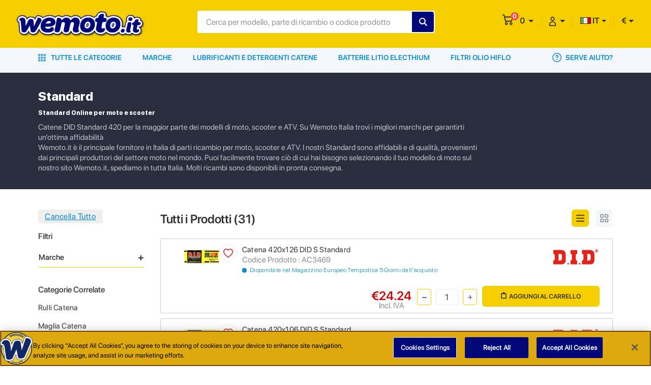

--- FILE ---
content_type: text/html; charset=UTF-8
request_url: https://www.wemoto.it/componenti/standard
body_size: 37986
content:
<!DOCTYPE HTML>
<html xmlns="https://www.w3.org/1999/xhtml" xml:lang="it-IT" lang="it-IT">
<head><script>(function(w,i,g){w[g]=w[g]||[];if(typeof w[g].push=='function')w[g].push(i)})
(window,'GTM-THGPG47','google_tags_first_party');</script><script>(function(w,d,s,l){w[l]=w[l]||[];(function(){w[l].push(arguments);})('set', 'developer_id.dY2E1Nz', true);
		var f=d.getElementsByTagName(s)[0],
		j=d.createElement(s);j.async=true;j.src='/ph7b/';
		f.parentNode.insertBefore(j,f);
		})(window,document,'script','dataLayer');</script>
        <!-- OneTrust Cookies Consent Notice -->
    <script src="https://cdn-ukwest.onetrust.com/scripttemplates/otSDKStub.js"  type="text/javascript" charset="UTF-8" data-domain-script="e9a480f2-ae26-43d8-8dda-e9b660ea30a8" ></script>
    <script type="text/javascript">
    function OptanonWrapper() { }
    </script>
    <!-- End OneTrust Cookies Consent Notice -->
    
        <!-- Google Tag Manager -->
    <script>
        (function(w, d, s, l, i) {
            w[l] = w[l] || [];
            w[l].push({
                'gtm.start': new Date().getTime()
                , event: 'gtm.js'
            });
            var f = d.getElementsByTagName(s)[0]
                , j = d.createElement(s)
                , dl = l != 'dataLayer' ? '&l=' + l : '';
            j.async = true;
            j.src =
                'https://www.googletagmanager.com/gtm.js?id=' + i + dl;
            f.parentNode.insertBefore(j, f);
        })(window, document, 'script', 'dataLayer', "GTM-THGPG47");
    </script>
    <!-- End Google Tag Manager -->
    
    <meta http-equiv="Content-Type" content="text/html; charset=utf-8">
    <meta name="viewport" content="width=device-width, initial-scale=1, maximum-scale=1, user-scalable=0" />
    <meta name="csrf-token" content="aUtkLRQdehUCLJ8d1ZMBOaVs0BIQlseBxoOc4NDw">
        <link href="https://www.wemoto.it/themes/WMO-IT/images/favicon.ico" rel='shortcut icon' type='image/x-icon'>
    <link type="text/css" href="https://www.wemoto.it/themes/WMO-IT/css/dev.css?v=" rel="stylesheet">
    <link rel="canonical" href="https://www.wemoto.it/componenti/standard" />
    <title>Standard | Ricambi per moto online su Wemoto Italia</title>
<meta name="description" content="Se cerchi Standard per la tua moto o scooter, sei arrivato nel posto giusto. In Wemoto.it, siamo orgogliosi di fornire prodotti di qualità a un ottimo prezzo.">
<meta property="og:url" content="https://www.wemoto.it/componenti/standard">
<meta property="og:title" content="Standard">
<meta property="og:description" content="Se cerchi Standard per la tua moto o scooter, sei arrivato nel posto giusto. In Wemoto.it, siamo orgogliosi di fornire prodotti di qualità a un ottimo prezzo.">
<meta property="og:image" content="https://admin-cms.weuk.net/storage/images/wemoto-share.png">
<meta property="twitter:card" content="summary">
<meta property="twitter:site" content="@https://www.twitter.com/wemoto">
<meta property="twitter:title" content="Standard">
<meta property="twitter:description" content="Se cerchi Standard per la tua moto o scooter, sei arrivato nel posto giusto. In Wemoto.it, siamo orgogliosi di fornire prodotti di qualità a un ottimo prezzo.">
<meta property="twitter:image" content="https://admin-cms.weuk.net/storage/images/wemoto-share.png">
<meta property="twitter:image:alt" content="Logo of Wemoto">
    <link type="text/css" href="https://www.wemoto.it/themes/WMO-IT/css/style.css?v=" rel="stylesheet">
    <script>
                var base_url = "componenti/standard";
                        var site_url = "www.wemoto.it";
                var transRoutes = {"requestUri":"","componentSlug":"componenti","bikeSlug":"moto","parts":"ricambi","brands":"marchi","contactUs":"contattaci","basket":"carrello","signin":"registrazione","signup":"iscrizione","blogs":"blog","info":"info","user":"utente","myAccount":"mio-account","myVehicle":"mio-garage","wishlist":"lista-desideri","myCalendar":"mio-calendario","savedOrder":"ordine-salvato","savedAddresses":"indirizzi-salvati","orderHistory":"storico-ordini","userPreference":"preferenze-utente","myPreference":"miei-preferiti"};
        if (window.location.hash && window.location.hash == '#_=_') {
            if (window.history && history.pushState) {
                window.history.pushState("", document.title, window.location.pathname);
            } else {
                var scroll = {
                    top: document.body.scrollTop
                    , left: document.body.scrollLeft
                };
                window.location.hash = '';
                document.body.scrollTop = scroll.top;
                document.body.scrollLeft = scroll.left;
            }
        }
    </script>
  <script type="application/ld+json">{
    "@context": "https://schema.org/",
    "@type": "Organization",
    "url": "https://www.wemoto.it/ ",
    "image": "https://admin-cms.weuk.net/storage/images/Websites/website_logo/0ZD8227_logo_wemotoit.png",
    "logo": "https://admin-cms.weuk.net/storage/images/Websites/website_logo/0ZD8227_logo_wemotoit.png",
    "name": "Wemoto Italy",
    "description": "Scegli tra oltre 1.000.000 ricambi per piu' di 8.000 modelli di moto. Ampia gamma di ricambi nuovi, originali e aftermarket per modelli nuovi e d'epoca.",
    "telephone": "0362553705",
    "address": {
    "@type": "PostalAddress",
      "streetAddress": "Via Solferino 36 - Seveso",
      "addressLocality": "Milan",
      "addressRegion": "Province of Monza and Brianza",
      "addressCountry": "IT",
      "postalCode": "20822"
    },
    "contactPoint": {
      "@type": "ContactPoint",
      "telephone": "0362553705",
      "contactType": "customer service"
        }
    }
  </script>
</head>
<body>
        <!-- Sticky header -->
<div class="sticky-header">
<header class="container-fluid">
        <div class="row">
        <div class="col-12">
            <div class="container-1600 d-flex header-content">
                <!-- mobile hamburger -->
                <button class="navbar-toggler d-md-none mobile-hamburger" type="button" data-toggle="<!--collapse-->"
                    data-target="#navbarNav" aria-controls="navbarNav" aria-expanded="false"
                    aria-label="Toggle navigation">
                    <span class="navbar-toggler-icon">
                        <svg width="23px" height="17px" viewBox="0 0 23 17" version="1.1"
                            xmlns="https://www.w3.org/2000/svg" xmlns:xlink="https://www.w3.org/1999/xlink">
                            <g stroke="none" stroke-width="1" fill="none" fill-rule="evenodd">
                                <g transform="translate(-19.000000, -26.000000)" fill="#2D2857" fill-rule="nonzero">
                                    <path
                                        d="M34.9580187,39.908244 C35.6496858,39.908244 36.2116653,40.4269943 36.2792109,41.0997486 L36.2860195,41.2362448 C36.3106121,41.974023 35.7203895,42.5642456 34.9826113,42.5642456 L20.6451212,42.5642456 C19.9534541,42.5642456 19.3914746,42.0454953 19.323929,41.372741 L19.3171204,41.2362448 C19.3171204,40.4984666 19.907343,39.908244 20.6451212,39.908244 L34.9580187,39.908244 Z M30.0640898,33.0714992 C30.7557569,33.0714992 31.3177364,33.5902495 31.385282,34.2630038 L31.3920906,34.3995 C31.4166832,35.1126856 30.8264607,35.7275007 30.0640898,35.7275007 L20.6451212,35.7275007 C19.9534541,35.7275007 19.3914746,35.2087504 19.323929,34.5359961 L19.3171204,34.3995 C19.3171204,33.6617217 19.907343,33.0714992 20.6451212,33.0714992 L30.0640898,33.0714992 Z M40.0978736,26.1363839 C40.7895407,26.1363839 41.3515202,26.6551342 41.4190658,27.3278885 L41.4258744,27.4643847 C41.450467,28.2021629 40.8356518,28.7923855 40.0978736,28.7923855 L20.6451212,28.7923855 C19.9534541,28.7923855 19.3914746,28.2736352 19.323929,27.6008809 L19.3171204,27.4643847 C19.3171204,26.7266065 19.907343,26.1363839 20.6451212,26.1363839 L40.0978736,26.1363839 Z"
                                        id="burger_menu"></path>
                                </g>
                            </g>
                        </svg>
                    </span>
                </button>
                <!-- /mobile hamburger -->
                <a class="logo" href="https://www.wemoto.it">
                    <img class="d-none d-md-block" alt="wemoto-desktop" src="https://admin-cms.weuk.net/storage/images/Websites/website_logo/0ZD8227_logo_wemotoit.png" >
                    <img class="d-block d-md-none" alt="wemoto-mobile" src="https://admin-cms.weuk.net/storage/images/Websites/mobile_logo/0ST6722_0ZD8227_logo_wemotoit.png">
                </a>

                <form class="search-from" method="GET" action="https://www.wemoto.it/search">
                    <div class="input-field">
                        <input type="search" autocomplete="off" class="serach-input" name="search" value="" placeholder="Cerca per modello, parte di ricambio o codice prodotto">
                        <input type="hidden" name="search_click" id="search_click" value="0" />
                        <input type="hidden" name="toshow" id="toshow" value="" />
                        <!--global-search-container-->
                        <div class="global-search-container"></div>
                        <!--/global-search-container-->
                        <input type="submit" style="text-transform:uppercase;" value="Trova" class="search-submit">

                    </div>
                    <a class="hide-search d-block d-lg-none" href="javascript:void(0);" title="Cancella">Cancella</a>
                </form>
                <ul class="navbar-nav flex-row ml-auto justify-content-end user-access smooth-scroll">
                    <li class="nav-item mobile-search">
                        <a class="show-search" href="javascript:void(0);" title="Cancella">
                            <svg width="18px" height="17px" viewBox="0 0 18 17" version="1.1"
                                xmlns="https://www.w3.org/2000/svg" xmlns:xlink="https://www.w3.org/1999/xlink">
                                <g stroke="none" stroke-width="1" fill="none" fill-rule="evenodd">
                                    <g transform="translate(-259.000000, -24.000000)" fill="#2D2857" fill-rule="nonzero"
                                        stroke="#2D2857" stroke-width="0.9">
                                        <path
                                            d="M275.858433,39.5722252 L272.603261,36.344639 C275.030847,33.5308459 274.892916,29.28257 272.217054,26.606708 C270.837743,25.1998114 268.989468,24.5101562 267.168778,24.5101562 C265.348088,24.5101562 263.499812,25.1998114 262.092916,26.606708 C259.279123,29.4205011 259.279123,33.944639 262.092916,36.7584321 C263.472226,38.1377425 265.320502,38.8549838 267.168778,38.8549838 C268.82395,38.8549838 270.506709,38.2756735 271.830847,37.1170528 L275.086019,40.3722252 C275.168778,40.4549838 275.306709,40.5101562 275.44464,40.5101562 C275.582571,40.5101562 275.720502,40.4549838 275.830847,40.344639 C276.051537,40.1515356 276.051537,39.7929149 275.858433,39.5722252 Z M262.86533,35.9584321 C261.706709,34.8273976 261.099812,33.28257 261.099812,31.68257 C261.099812,30.08257 261.734295,28.5377425 262.86533,27.3791218 C264.02395,26.2205011 265.541192,25.6136045 267.168778,25.6136045 C268.796364,25.6136045 270.313606,26.2480873 271.472226,27.3791218 C272.603261,28.5377425 273.237743,30.0549838 273.237743,31.68257 C273.237743,33.3101562 272.603261,34.8273976 271.472226,35.9860183 C270.313606,37.1170528 268.768778,37.7515356 267.168778,37.7515356 C265.568778,37.7515356 264.02395,37.1170528 262.86533,35.9584321 Z"
                                            id="search"></path>
                                    </g>
                                </g>
                            </svg>
                        </a>

                    </li>
                    <li class="nav-item cart-option hover-element">
                        <a class="dropdown-toggle" href="javascript:void(0);" role="button" id="dropdownMenuLink1">
                            <div class="cart-notification">
                                <svg width="22px" height="22px" viewBox="0 0 22 22" version="1.1"
                                    xmlns="https://www.w3.org/2000/svg" xmlns:xlink="https://www.w3.org/1999/xlink">

                                    <g stroke="none" stroke-width="1" fill="none" fill-rule="evenodd">
                                        <g transform="translate(-330.000000, -22.000000)" fill="#2D2857"
                                            fill-rule="nonzero">
                                            <g id="shopping-cart" transform="translate(330.950000, 22.650000)">
                                                <path
                                                    d="M16.837028,15.030928 C15.28814,15.030928 14.028068,16.291044 14.028068,17.839888 C14.028068,19.388732 15.288184,20.648848 16.837028,20.648848 C18.385872,20.648848 19.645988,19.388732 19.645988,17.839888 C19.645988,16.291044 18.385872,15.030928 16.837028,15.030928 Z M16.837028,18.963472 C16.217376,18.963472 15.713444,18.45954 15.713444,17.839888 C15.713444,17.220236 16.217376,16.716304 16.837028,16.716304 C17.45668,16.716304 17.960612,17.220236 17.960612,17.839888 C17.960612,18.45954 17.45668,18.963472 16.837028,18.963472 Z">
                                                </path>
                                                <path
                                                    d="M20.364686,4.1745 C20.2193061,3.970296 19.9963449,3.851188 19.7601127,3.851188 L4.73988029,3.851188 L4.04878474,0.677908 C3.96611148,0.298716 3.65714922,0.03102 3.30187872,0.03102 L0.767875041,0.03102 C0.343763607,0.03102 0,0.408232 0,0.873664 C0,1.339096 0.343763607,1.716352 0.767875041,1.716352 L2.69578186,1.716352 L5.19137574,13.175844 C5.27404901,13.555344 5.58301126,13.822732 5.93828177,13.822732 L17.8916248,13.822732 C18.2446099,13.822732 18.5522491,13.558688 18.6369672,13.18284 L20.5054952,4.896364 C20.5620273,4.644728 20.5100658,4.378704 20.364686,4.1745 Z M17.2908604,12.1374 L6.54437862,12.1374 L5.10689826,5.536564 L18.7789791,5.536564 L17.2908604,12.1374 Z"
                                                    stroke="#2D2857" stroke-width="0.3"></path>
                                                <path
                                                    d="M7.640424,15.030928 C6.091536,15.030928 4.831464,16.291044 4.831464,17.839888 C4.831464,19.388732 6.09158,20.648848 7.640424,20.648848 C9.189268,20.648848 10.449384,19.388732 10.449384,17.839888 C10.449384,16.291044 9.189268,15.030928 7.640424,15.030928 Z M7.640424,18.963472 C7.020772,18.963472 6.51684,18.45954 6.51684,17.839888 C6.51684,17.220236 7.020772,16.716304 7.640424,16.716304 C8.260076,16.716304 8.764008,17.220236 8.764008,17.839888 C8.764008,18.45954 8.260076,18.963472 7.640424,18.963472 Z">
                                                </path>
                                            </g>
                                        </g>
                                    </g>
                                </svg>
                                <span id="cart-count">0</span>
                            </div>
                            <span id="cart-total">0</span>
                        </a>
                        <!-- mini-cart -->
                                                <div class="mini-cart empty-cart">
                            <div class="empty-box">
        <div class="added-product w-100 float-left">
        <figure>
            <img src="https://www.wemoto.it/themes/WMO-IT/images/empty-mini-cart.svg" alt="cart-item">
        </figure>
        <div class="item-text">
            <p>Il Tuo Carrello è Vuoto!</p>
        </div>
                </div>
    </div>

                        </div>
                        <!-- mini-cart -->
                    </li>
                    <li class="nav-item">
                        <div class="dropdown my-account need-help hover-element active">
                            <a class="dropdown-toggle" href="javascript:void(0);" role="button" id="dropdownMenuLink2">
                                <svg xmlns="https://www.w3.org/2000/svg" width="15" height="20" viewBox="0 0 15 20">
                                    <path fill="#2F2A59" fill-rule="nonzero" stroke="#2F2A59" stroke-width=".4"
                                        d="M7.5 10c3.582 0 6.5 2.886 6.5 6.429v1.928a.648.648 0 0 1-.65.643H1.65a.648.648 0 0 1-.65-.643V16.43C1 12.886 3.918 10 7.5 10zm0 1.286c-2.867 0-5.2 2.308-5.2 5.143v1.285h10.4V16.43c0-2.835-2.333-5.143-5.2-5.143zM7.5 1c2.151 0 3.9 1.73 3.9 3.857 0 2.128-1.749 3.857-3.9 3.857S3.6 6.985 3.6 4.857 5.349 1 7.5 1zm0 1.286c-1.437 0-2.6 1.15-2.6 2.571 0 1.42 1.163 2.572 2.6 2.572s2.6-1.151 2.6-2.572c0-1.42-1.163-2.571-2.6-2.571z" />
                                </svg>
                            </a>
                            <div class="dropdown-menu" aria-labelledby="navbarDropdownMenuLink">
                                                                                                            <a class="dropdown-item" href="https://www.wemoto.it/iscrizione" title="Crea un Account">
                                        <svg xmlns="https://www.w3.org/2000/svg" width="23" height="21" viewBox="0 0 23 21">
                                            <path fill="#343434" fill-rule="nonzero" stroke="#343434" stroke-width=".3"
                                                d="M9.925 12.611c7.321 0 8.924 3.68 8.925 5.098 0 1.434-1.19 2.291-2.339 2.291H3.339C2.189 20 1 19.143 1 17.709c0-1.418 1.603-5.098 8.925-5.098zm0 1.14c-6.349 0-7.778 2.931-7.778 3.959 0 .747.614 1.15 1.192 1.15h13.172c.577 0 1.191-.403 1.191-1.15 0-1.028-1.429-3.96-7.777-3.96zm8.925-6.418c.3 0 .544.246.544.548v2.072h2.062a.546.546 0 0 1 0 1.094h-2.062v2.072a.546.546 0 0 1-.544.548.546.546 0 0 1-.545-.548v-2.072h-2.06a.546.546 0 0 1 0-1.094h2.06V7.88c0-.302.245-.548.545-.548zM10.975 1C13.58 1 15.7 3.368 15.7 6.278c0 2.91-2.12 5.278-4.725 5.278-2.605 0-4.725-2.368-4.725-5.278C6.25 3.368 8.37 1 10.975 1zm0 1.228c-2 0-3.626 1.817-3.626 4.05 0 2.233 1.627 4.05 3.626 4.05 2 0 3.625-1.817 3.625-4.05 0-2.233-1.626-4.05-3.625-4.05z" />
                                        </svg>
                                        Crea un Account</a>
                                        <a class="dropdown-item" href="https://www.wemoto.it/registrazione" title="Accedi">
                                            <svg xmlns="https://www.w3.org/2000/svg" width="18" height="18" viewBox="0 0 18 18">
                                                <path fill="#343434" fill-rule="nonzero"
                                                    d="M10.05 0a.628.628 0 0 1 0 1.256H1.884a.628.628 0 0 0-.628.628v13.82c0 .346.281.627.628.627h8.166a.628.628 0 0 1 0 1.256H1.884A1.884 1.884 0 0 1 0 15.703V1.884C0 .844.844 0 1.884 0zM8.97 3.957a.628.628 0 0 1 .885.886L6.533 8.166h10.426a.628.628 0 0 1 0 1.256H6.533l3.322 3.329a.628.628 0 0 1-.885.886L4.573 9.24a.628.628 0 0 1 0-.886z" />
                                             </svg>
                                            Accedi</a>
                                    
                                
                            </div>
                        </div>
                    </li>

                    <li class="nav-item country">
                    <div class="dropdown need-help hover-element">
                        <a class="dropdown-toggle" href="javascript:void(0)"><img src="https://www.wemoto.it/themes/WMO-IT/images/it.svg" alt="it"> IT</a>
                        <div class="dropdown-menu scroll-lang-cur" style="display: none;">
                                                                                                                                     <a class="dropdown-item" href="https://www.wemoto.it/change-language/it" title="IT"><img src="https://www.wemoto.it/themes/WMO-IT/images/it.svg" value="it" title="Visualizza Pagina in Inglese" alt="Visualizza Pagina in Inglese">IT</a>
                                                                                                         <a class="dropdown-item" href="https://www.wemoto.it/change-language/en_it" title="EN_IT"><img src="https://www.wemoto.it/themes/WMO-IT/images/en_it.svg" value="en_it" title="View Page in English" alt="View Page in English">EN</a>
                                                                                    </div>
                    </div>
                    </li>
                    <li class="nav-item currency">
                        <div class="dropdown need-help hover-element">
                            <a class="dropdown-toggle" href="javascript:void(0);">€</a>
                            <input type="hidden" name="currency_code" id="currency_code" value="EUR" />
                            <div class="dropdown-menu scroll-lang-cur">
                                                                                                                        <a class="dropdown-item" href="javascript:void(0);" onclick='changeCurrency("4")'>€ (EUR) </a>
                                                                                    </div>
                        </div>
                    </li>
                </ul>
            </div>
        </div>
    </div>
</header>
<!-- /header -->
</div>
<div class="main-navigation">
    <div class="container">
        <div class="row">
            <div class="col-12">
                <!-- navbar -->

                <nav class="navbar navbar-expand-md main-nav">
                    <div class="navbar-collapse" id="navbarNav">
                    <div class="mobile-user-menu d-block d-md-none px-3">
                                                <ul>
                                                <li>
                                                <!-- <h3>AIUTO E IMPOSTAZIONI</h3> -->
                                                </li>
                                                                                                <li>
                                                                                                <a class="w-50 float-left" href="https://www.wemoto.it/iscrizione">Crea un Account</a>

                                                
                                                <a href="javascript:void(0);" title="IT" class="w-50 need-help-toggle dropdown-toggle language-drop-menu mt-0"><figure class="d-inline-block mr-2"><img src="https://www.wemoto.it/themes/WMO-IT/images/it.svg" alt="it"> </figure>IT</a>

                                                <!-- mobile-need-help -->
                                                <div class="mobile-need-help">
                                                                                                                                                                                                <a class="dropdown-item" href="https://www.wemoto.it/change-language/it" title="IT"><img src="https://www.wemoto.it/themes/WMO-IT/images/it.svg" value="it" title="Vedi pagina in Italiano" alt="Vedi pagina in Italiano">IT</a>
                                                                                                                                                <a class="dropdown-item" href="https://www.wemoto.it/change-language/en_it" title="EN_IT"><img src="https://www.wemoto.it/themes/WMO-IT/images/en_it.svg" value="en_it" title="general_frontend.view_page_in_en_it" alt="general_frontend.view_page_in_en_it">EN</a>
                                                                                                                                                </div>
                                                <!-- /mobile-need-help -->
                                                </li>
                                                <li>
                                                <a class="w-50 float-left" href="https://www.wemoto.it/registrazione">Accedi</a>
                                               
                                                <a href="javascript:void(0);" title="€" class="w-50 mt-1 need-help-toggle dropdown-toggle language-drop-menu">EUR €</a>

                                                <!-- mobile-need-help -->
                                                <div class="mobile-need-help">
                                                                                                                                                                                                <a class="dropdown-item" href="javascript:void(0);" onclick='changeCurrency("4")'>€ (EUR) </a>
                                                                                                                                                </div>
                                                
                                                </li>
                                                                                                                                                
                                                </ul>
                                                </div>
                        <ul class="navbar-nav">
                                                        <li class="nav-item shop-all active hover-element">
                                <a class="nav-link" href="javascript:void(0)">
                                <svg xmlns="https://www.w3.org/2000/svg" width="15" height="15" viewBox="0 0 15 15">
                                    <path fill="#058DCF" fill-rule="nonzero"
                                        d="M12.797 10.636a2.182 2.182 0 1 1 0 4.364 2.182 2.182 0 0 1 0-4.364zm-10.594 0a2.182 2.182 0 1 1 0 4.364 2.182 2.182 0 0 1 0-4.364zm5.297 0A2.182 2.182 0 1 1 7.5 15a2.182 2.182 0 0 1 0-4.364zm5.297 1.27a.911.911 0 1 0 0 1.823.911.911 0 0 0 0-1.822zm-10.594 0a.911.911 0 1 0 0 1.823.911.911 0 0 0 0-1.822zm5.297 0a.911.911 0 1 0 0 1.823.911.911 0 0 0 0-1.822zM2.182 5.319a2.182 2.182 0 1 1 0 4.364 2.182 2.182 0 0 1 0-4.364zm5.318 0a2.182 2.182 0 1 1 0 4.364 2.182 2.182 0 0 1 0-4.364zm5.318 0a2.182 2.182 0 1 1 0 4.364 2.182 2.182 0 0 1 0-4.364zM2.182 6.589a.911.911 0 1 0 0 1.822.911.911 0 0 0 0-1.822zm5.318 0a.911.911 0 1 0 0 1.822.911.911 0 0 0 0-1.822zm5.318 0a.911.911 0 1 0 0 1.822.911.911 0 0 0 0-1.822zM12.797 0a2.182 2.182 0 1 1 0 4.364 2.182 2.182 0 0 1 0-4.364zM2.203 0a2.182 2.182 0 1 1 0 4.364 2.182 2.182 0 0 1 0-4.364zM7.5 0a2.182 2.182 0 1 1 0 4.364A2.182 2.182 0 0 1 7.5 0zm5.297 1.271a.911.911 0 1 0 0 1.822.911.911 0 0 0 0-1.822zm-10.594 0a.911.911 0 1 0 0 1.822.911.911 0 0 0 0-1.822zm5.297 0a.911.911 0 1 0 0 1.822.911.911 0 0 0 0-1.822z" />
                                    </svg>
                                Tutte le Categorie</a>
                                <div class="shop-all-menu">
                                    <div class="container">
                                        <div class="row">
                                            <div class="col">

                                                <ul class="parent-nav">

                                                                                                                                                                                                                                <li class="has-child  0">
                                                                <a class="parent-links" href="javascript:void(0);"
                                                                    title="Accessori ed Equipaggiamento" data-product="">
                                                                    <figure>
                                                                                                                                                <img src="https://admin-cms.weuk.net/storage/images/category/thumbnail/0XH4152_accessories-and-equipment.svg"
                                                                            alt="Accessori ed Equipaggiamento">
                                                                                                                                            </figure>
                                                                    <span class="d-block mt-2">Accessori ed Equipaggiamento</span>
                                                                </a>
                                                                                                                                    <div class="child-nav mScrollbar">
                                                                        <h2 class="pt-3 pb-3 d-none d-md-block">
                                                                            Accessori ed Equipaggiamento</h2>
                                                                        <div class="child-nav-container">
                                                                            <ul class="level-1">
                                                                                <li
                                                                                    class="menu-back-btn d-block d-md-none pl-4 mt-4 pt-3 pb-3 mb-1">
                                                                                    <span class="pl-1">Accessori ed Equipaggiamento</span>
                                                                                </li>
                                                                                <li class="has-child">
            <a href="javascript:void(0);" title="Carica Batterie e Accessori" data-product="">Carica Batterie e Accessori</a>
                            <ul class="level-2">
                    <li class="menu-back-btn d-block d-md-none pl-4 mt-4 pt-3 pb-3 mb-1"><span class="pl-1">Carica Batterie e Accessori</span></li>
                    <li class="">
            <a href="https://www.wemoto.it/componenti/accessori-batteria" title="Accessori Batteria" data-product="">Accessori Batteria</a>
                    </li>   
     
                <li class="">
            <a href="https://www.wemoto.it/componenti/carica-batteria" title="Carica Batteria" data-product="">Carica Batteria</a>
                    </li>   
     
                </ul>
                    </li>   
     
                <li class="has-child">
            <a href="javascript:void(0);" title="Copri Moto" data-product="">Copri Moto</a>
                            <ul class="level-2">
                    <li class="menu-back-btn d-block d-md-none pl-4 mt-4 pt-3 pb-3 mb-1"><span class="pl-1">Copri Moto</span></li>
                    <li class="">
            <a href="https://www.wemoto.it/componenti/coperture-antipolvere" title="Coperture Antipolvere" data-product="">Coperture Antipolvere</a>
                    </li>   
     
                <li class="">
            <a href="https://www.wemoto.it/componenti/coperture-impermeabili" title="Coperture Impermeabili" data-product="">Coperture Impermeabili</a>
                    </li>   
     
                </ul>
                    </li>   
     
                <li class="has-child">
            <a href="javascript:void(0);" title="Carrozzeria E Telaio" data-product="">Carrozzeria E Telaio</a>
                            <ul class="level-2">
                    <li class="menu-back-btn d-block d-md-none pl-4 mt-4 pt-3 pb-3 mb-1"><span class="pl-1">Carrozzeria E Telaio</span></li>
                    <li class="">
            <a href="https://www.wemoto.it/componenti/adesivi-decalcomanie-e-nastri-cerchione" title="Adesivi Decalcomanie e Nastri Cerchione" data-product="">Adesivi Decalcomanie e Nastri Cerchione</a>
                    </li>   
     
                <li class="">
            <a href="https://www.wemoto.it/componenti/rete-carena" title="Rete Carena" data-product="">Rete Carena</a>
                    </li>   
     
                <li class="">
            <a href="https://www.wemoto.it/componenti/paraspruzzi" title="Paraspruzzi" data-product="">Paraspruzzi</a>
                    </li>   
     
                <li class="">
            <a href="https://www.wemoto.it/componenti/cupolini-e-finiture-carrozzeria" title="Cupolini e Finiture Carrozzeria" data-product="">Cupolini e Finiture Carrozzeria</a>
                    </li>   
     
                <li class="">
            <a href="https://www.wemoto.it/componenti/cupolini" title="Cupolini" data-product="">Cupolini</a>
                    </li>   
     
                <li class="">
            <a href="https://www.wemoto.it/componenti/copriraggi-ruota" title="Copriraggi Ruota" data-product="">Copriraggi Ruota</a>
                    </li>   
     
                </ul>
                    </li>   
     
                <li class="has-child">
            <a href="javascript:void(0);" title="Kit e Accessori Cavi" data-product="">Kit e Accessori Cavi</a>
                            <ul class="level-2">
                    <li class="menu-back-btn d-block d-md-none pl-4 mt-4 pt-3 pb-3 mb-1"><span class="pl-1">Kit e Accessori Cavi</span></li>
                    <li class="">
            <a href="https://www.wemoto.it/componenti/fermacavi-e-fascette-stringitubo" title="Fermacavi e Fascette Stringitubo" data-product="">Fermacavi e Fascette Stringitubo</a>
                    </li>   
     
                <li class="">
            <a href="https://www.wemoto.it/componenti/kit-riparazione-emergenza" title="Kit Riparazione d&#039;Emergenza" data-product="">Kit Riparazione d&#039;Emergenza</a>
                    </li>   
     
                </ul>
                    </li>   
     
                <li class="has-child">
            <a href="javascript:void(0);" title="Abbigliamento Caschi ed Equipaggiamento" data-product="">Abbigliamento Caschi ed Equipaggiamento</a>
                            <ul class="level-2">
                    <li class="menu-back-btn d-block d-md-none pl-4 mt-4 pt-3 pb-3 mb-1"><span class="pl-1">Abbigliamento Caschi ed Equipaggiamento</span></li>
                    <li class="">
            <a href="https://www.wemoto.it/componenti/scaldacollo-e-passamontagna" title="Scaldacollo e Passamontagna" data-product="">Scaldacollo e Passamontagna</a>
                    </li>   
     
                <li class="">
            <a href="https://www.wemoto.it/componenti/guanti-da-moto" title="Guanti da Moto" data-product="">Guanti da Moto</a>
                    </li>   
     
                <li class="">
            <a href="https://www.wemoto.it/componenti/maschere-e-occhiali-da-sole" title="Maschere e Occhiali da Sole" data-product="">Maschere e Occhiali da Sole</a>
                    </li>   
     
         
                <li class="">
            <a href="https://www.wemoto.it/componenti/caschi" title="Caschi" data-product="">Caschi</a>
                    </li>   
     
                <li class="">
            <a href="https://www.wemoto.it/componenti/accessori-caschi" title="Accessori Caschi" data-product="">Accessori Caschi</a>
                    </li>   
     
                <li class="">
            <a href="https://www.wemoto.it/componenti/abbigliamento-alta-visibilita" title="Abbigliamento Alta Visibilità" data-product="">Abbigliamento Alta Visibilità</a>
                    </li>   
     
                <li class="">
            <a href="https://www.wemoto.it/componenti/giacche" title="Giacche" data-product="">Giacche</a>
                    </li>   
     
                <li class="">
            <a href="https://www.wemoto.it/componenti/t-shirts" title="T Shirts" data-product="">T Shirts</a>
                    </li>   
     
                <li class="">
            <a href="https://www.wemoto.it/componenti/pantaloni" title="Pantaloni" data-product="">Pantaloni</a>
                    </li>   
     
                <li class="">
            <a href="https://www.wemoto.it/componenti/felpe" title="Felpe" data-product="">Felpe</a>
                    </li>   
     
                <li class="">
            <a href="https://www.wemoto.it/componenti/protezione-bagnato" title="Protezione Bagnato" data-product="">Protezione Bagnato</a>
                    </li>   
     
                <li class="">
            <a href="https://www.wemoto.it/componenti/muffole-paramani" title="Muffole Paramani" data-product="">Muffole Paramani</a>
                    </li>   
     
                </ul>
                    </li>   
     
                <li class="has-child">
            <a href="javascript:void(0);" title="Comunicazione" data-product="">Comunicazione</a>
                            <ul class="level-2">
                    <li class="menu-back-btn d-block d-md-none pl-4 mt-4 pt-3 pb-3 mb-1"><span class="pl-1">Comunicazione</span></li>
                    <li class="">
            <a href="https://www.wemoto.it/componenti/portatelefono-e-portafotocamera" title="Portatelefono e Portafotocamera" data-product="">Portatelefono e Portafotocamera</a>
                    </li>   
     
                </ul>
                    </li>   
     
                <li class="has-child">
            <a href="javascript:void(0);" title="Idee Regalo" data-product="">Idee Regalo</a>
                            <ul class="level-2">
                    <li class="menu-back-btn d-block d-md-none pl-4 mt-4 pt-3 pb-3 mb-1"><span class="pl-1">Idee Regalo</span></li>
                    <li class="">
            <a href="https://www.wemoto.it/componenti/jurby-merchandise" title="Jurby Merchandise" data-product="">Jurby Merchandise</a>
                    </li>   
     
                </ul>
                    </li>   
     
                <li class="has-child">
            <a href="javascript:void(0);" title="Manubri e Sterzo" data-product="">Manubri e Sterzo</a>
                            <ul class="level-2">
                    <li class="menu-back-btn d-block d-md-none pl-4 mt-4 pt-3 pb-3 mb-1"><span class="pl-1">Manubri e Sterzo</span></li>
                    <li class="">
            <a href="https://www.wemoto.it/componenti/contrappesi-manubrio" title="Contrappesi Manubrio" data-product="">Contrappesi Manubrio</a>
                    </li>   
     
                <li class="">
            <a href="https://www.wemoto.it/componenti/polsini-serbatoio-freno" title="Polsini serbatoio freno" data-product="">Polsini serbatoio freno</a>
                    </li>   
     
                <li class="has-child">
            <a href="javascript:void(0);" title="Manopole" data-product="">Manopole</a>
                            <ul class="level-3">
                    <li class="menu-back-btn d-block d-md-none pl-4 mt-4 pt-3 pb-3 mb-1"><span class="pl-1">Manopole</span></li>
                    <li class="">
            <a href="https://www.wemoto.it/componenti/manopole-custom" title="Manopole Custom" data-product="">Manopole Custom</a>
                    </li>   
     
                <li class="">
            <a href="https://www.wemoto.it/componenti/ciambelle-per-manopole" title="Ciambelle per Manopole" data-product="">Ciambelle per Manopole</a>
                    </li>   
     
                <li class="">
            <a href="https://www.wemoto.it/componenti/manopole-riscaldate" title="Manopole Riscaldate" data-product="">Manopole Riscaldate</a>
                    </li>   
     
                <li class="">
            <a href="https://www.wemoto.it/componenti/manopole-off-road" title="Manopole Off-Road" data-product="">Manopole Off-Road</a>
                    </li>   
     
         
                <li class="">
            <a href="https://www.wemoto.it/componenti/manopole-sport" title="Manopole Sport" data-product="">Manopole Sport</a>
                    </li>   
     
                <li class="">
            <a href="https://www.wemoto.it/componenti/manopole-universali" title="Manopole Universali" data-product="">Manopole Universali</a>
                    </li>   
     
                <li class="">
            <a href="https://www.wemoto.it/componenti/coprileve" title="Coprileve" data-product="">Coprileve</a>
                    </li>   
     
                <li class="">
            <a href="https://www.wemoto.it/componenti/oem-grips-honda" title="OEM Grips Honda" data-product="">OEM Grips Honda</a>
                    </li>   
     
                </ul>
                    </li>   
     
                <li class="">
            <a href="https://www.wemoto.it/componenti/paramani" title="Paramani" data-product="">Paramani</a>
                    </li>   
     
                <li class="">
            <a href="https://www.wemoto.it/componenti/risers-manubrio" title="Risers Manubrio" data-product="">Risers Manubrio</a>
                    </li>   
     
                <li class="">
            <a href="https://www.wemoto.it/componenti/triplo-morsetto" title="Triplo Morsetto" data-product="">Triplo Morsetto</a>
                    </li>   
     
                </ul>
                    </li>   
     
                <li class="has-child">
            <a href="javascript:void(0);" title="Strumentazione" data-product="">Strumentazione</a>
                            <ul class="level-2">
                    <li class="menu-back-btn d-block d-md-none pl-4 mt-4 pt-3 pb-3 mb-1"><span class="pl-1">Strumentazione</span></li>
                    <li class="">
            <a href="https://www.wemoto.it/componenti/indicatori-rotondi" title="Indicatori Rotondi" data-product="">Indicatori Rotondi</a>
                    </li>   
     
                <li class="has-child">
            <a href="javascript:void(0);" title="Contachilometri" data-product="">Contachilometri</a>
                            <ul class="level-3">
                    <li class="menu-back-btn d-block d-md-none pl-4 mt-4 pt-3 pb-3 mb-1"><span class="pl-1">Contachilometri</span></li>
                    <li class="">
            <a href="https://www.wemoto.it/componenti/contachilometri-analogico" title="Contachilometri Analogico" data-product="">Contachilometri Analogico</a>
                    </li>   
     
                <li class="">
            <a href="https://www.wemoto.it/componenti/contachilometri-digitale" title="Contachilometri Digitale" data-product="">Contachilometri Digitale</a>
                    </li>   
     
                </ul>
                    </li>   
     
                <li class="has-child">
            <a href="javascript:void(0);" title="Tachimetri MPH" data-product="">Tachimetri MPH</a>
                            <ul class="level-3">
                    <li class="menu-back-btn d-block d-md-none pl-4 mt-4 pt-3 pb-3 mb-1"><span class="pl-1">Tachimetri MPH</span></li>
                    <li class="">
            <a href="https://www.wemoto.it/componenti/tachimetro-mph-analogico" title="Tachimetro MPH Analogico" data-product="">Tachimetro MPH Analogico</a>
                    </li>   
     
         
                </ul>
                    </li>   
     
                <li class="">
            <a href="https://www.wemoto.it/componenti/convertitori-contachilometri" title="Convertitori Contachilometri" data-product="">Convertitori Contachilometri</a>
                    </li>   
     
                <li class="">
            <a href="https://www.wemoto.it/componenti/amperometri" title="Amperometri" data-product="">Amperometri</a>
                    </li>   
     
                <li class="">
            <a href="https://www.wemoto.it/componenti/contagiri" title="Contagiri" data-product="">Contagiri</a>
                    </li>   
     
                </ul>
                    </li>   
     
                <li class="has-child">
            <a href="javascript:void(0);" title="Lucchetti di Sicurezza e Allarmi" data-product="">Lucchetti di Sicurezza e Allarmi</a>
                            <ul class="level-2">
                    <li class="menu-back-btn d-block d-md-none pl-4 mt-4 pt-3 pb-3 mb-1"><span class="pl-1">Lucchetti di Sicurezza e Allarmi</span></li>
                    <li class="">
            <a href="https://www.wemoto.it/componenti/antifurto" title="Antifurto" data-product="">Antifurto</a>
                    </li>   
     
                <li class="">
            <a href="https://www.wemoto.it/componenti/ancoraggi" title="Ancoraggi" data-product="">Ancoraggi</a>
                    </li>   
     
                <li class="">
            <a href="https://www.wemoto.it/componenti/lucchetti-corazzati" title="Lucchetti Corazzati" data-product="">Lucchetti Corazzati</a>
                    </li>   
     
                <li class="">
            <a href="https://www.wemoto.it/componenti/antifurto-a-catena" title="Antifurto a Catena" data-product="">Antifurto a Catena</a>
                    </li>   
     
                <li class="">
            <a href="https://www.wemoto.it/componenti/bloccadisco" title="Bloccadisco" data-product="">Bloccadisco</a>
                    </li>   
     
                <li class="">
            <a href="https://www.wemoto.it/componenti/lucchetti" title="Lucchetti" data-product="">Lucchetti</a>
                    </li>   
     
                <li class="">
            <a href="https://www.wemoto.it/componenti/cavo-spirale-reminder" title="Cavo Spirale Reminder" data-product="">Cavo Spirale Reminder</a>
                    </li>   
     
                <li class="">
            <a href="https://www.wemoto.it/componenti/antifurto-ad-archetto" title="Antifurto ad Archetto" data-product="">Antifurto ad Archetto</a>
                    </li>   
     
                </ul>
                    </li>   
     
                <li class="has-child">
            <a href="javascript:void(0);" title="Sicurezza" data-product="">Sicurezza</a>
                            <ul class="level-2">
                    <li class="menu-back-btn d-block d-md-none pl-4 mt-4 pt-3 pb-3 mb-1"><span class="pl-1">Sicurezza</span></li>
                    <li class="">
            <a href="https://www.wemoto.it/componenti/placche-a-l-e-catarifrangenti" title="Placche a L e Catarifrangenti" data-product="">Placche a L e Catarifrangenti</a>
                    </li>   
     
                </ul>
                    </li>   
     
                <li class="has-child">
            <a href="javascript:void(0);" title="Paraserbatoio" data-product="">Paraserbatoio</a>
                            <ul class="level-2">
                    <li class="menu-back-btn d-block d-md-none pl-4 mt-4 pt-3 pb-3 mb-1"><span class="pl-1">Paraserbatoio</span></li>
                    <li class="">
            <a href="https://www.wemoto.it/componenti/paraserbatoio-aprilia" title="Paraserbatoio Aprilia" data-product="">Paraserbatoio Aprilia</a>
                    </li>   
     
                <li class="">
            <a href="https://www.wemoto.it/componenti/paraserbatoio-bmw" title="Paraserbatoio BMW" data-product="">Paraserbatoio BMW</a>
                    </li>   
     
                <li class="">
            <a href="https://www.wemoto.it/componenti/paraserbatoio-ducati" title="Paraserbatoio Ducati" data-product="">Paraserbatoio Ducati</a>
                    </li>   
     
                <li class="">
            <a href="https://www.wemoto.it/componenti/paraserbatoio-honda" title="Paraserbatoio Honda" data-product="">Paraserbatoio Honda</a>
                    </li>   
     
                <li class="">
            <a href="https://www.wemoto.it/componenti/paraserbatoio-isola-di-man" title="Paraserbatoio Isola di Man" data-product="">Paraserbatoio Isola di Man</a>
                    </li>   
     
                <li class="">
            <a href="https://www.wemoto.it/componenti/paraserbatoio-kawasaki" title="Paraserbatoio Kawasaki" data-product="">Paraserbatoio Kawasaki</a>
                    </li>   
     
                <li class="">
            <a href="https://www.wemoto.it/componenti/paraserbatoio-street-fighter" title="Paraserbatoio Street Fighter" data-product="">Paraserbatoio Street Fighter</a>
                    </li>   
     
                <li class="">
            <a href="https://www.wemoto.it/componenti/paraserbatoio-suzuki" title="Paraserbatoio Suzuki" data-product="">Paraserbatoio Suzuki</a>
                    </li>   
     
                <li class="">
            <a href="https://www.wemoto.it/componenti/paraserbatoio-laterale" title="Paraserbatoio Laterale" data-product="">Paraserbatoio Laterale</a>
                    </li>   
     
                <li class="">
            <a href="https://www.wemoto.it/componenti/paraserbatoio-triumph" title="Paraserbatoio Triumph" data-product="">Paraserbatoio Triumph</a>
                    </li>   
     
                <li class="">
            <a href="https://www.wemoto.it/componenti/paraserbatoio-yamaha" title="Paraserbatoio Yamaha" data-product="">Paraserbatoio Yamaha</a>
                    </li>   
     
                <li class="">
            <a href="https://www.wemoto.it/componenti/tank-pads-others" title="Tank Pads Others" data-product="">Tank Pads Others</a>
                    </li>   
     
                </ul>
                    </li>   
     
                <li class="has-child">
            <a href="javascript:void(0);" title="Viaggi e Valigeria" data-product="">Viaggi e Valigeria</a>
                            <ul class="level-2">
                    <li class="menu-back-btn d-block d-md-none pl-4 mt-4 pt-3 pb-3 mb-1"><span class="pl-1">Viaggi e Valigeria</span></li>
                    <li class="">
            <a href="https://www.wemoto.it/componenti/reti-di-carico" title="Reti di Carico" data-product="">Reti di Carico</a>
                    </li>   
     
                <li class="">
            <a href="https://www.wemoto.it/componenti/telaietti-per-borse-da-sella" title="Telaietti per Borse da Sella" data-product="">Telaietti per Borse da Sella</a>
                    </li>   
     
                <li class="">
            <a href="https://www.wemoto.it/componenti/borse-da-sella" title="Borse da Sella" data-product="">Borse da Sella</a>
                    </li>   
     
                <li class="">
            <a href="https://www.wemoto.it/componenti/zaini" title="Zaini" data-product="">Zaini</a>
                    </li>   
     
                <li class="">
            <a href="https://www.wemoto.it/componenti/borse-serbatoio" title="Borse Serbatoio" data-product="">Borse Serbatoio</a>
                    </li>   
     
                <li class="">
            <a href="https://www.wemoto.it/componenti/rotoli-e-borse-porta-attrezzi" title="Rotoli e Borse Porta Attrezzi" data-product="">Rotoli e Borse Porta Attrezzi</a>
                    </li>   
     
                <li class="">
            <a href="https://www.wemoto.it/componenti/bauletti" title="Bauletti" data-product="">Bauletti</a>
                    </li>   
     
                <li class="">
            <a href="https://www.wemoto.it/componenti/trasporto-fissagg" title="Trasporto / Fissaggi" data-product="">Trasporto / Fissaggi</a>
                    </li>   
     
                <li class="">
            <a href="https://www.wemoto.it/componenti/riparazione-forature" title="Riparazione Forature" data-product="">Riparazione Forature</a>
                    </li>   
     
                <li class="">
            <a href="https://www.wemoto.it/componenti/first-aid" title="First Aid" data-product="">First Aid</a>
                    </li>   
     
                <li class="">
            <a href="https://www.wemoto.it/componenti/tail-bags" title="Tail Bags" data-product="">Tail Bags</a>
                    </li>   
     
                <li class="">
            <a href="https://www.wemoto.it/componenti/aluminium-top-boxes" title="Aluminium Top Boxes" data-product="">Aluminium Top Boxes</a>
                    </li>   
     
                <li class="">
            <a href="https://www.wemoto.it/componenti/top-box-plate-and-accessories" title="Top Box Plate and Accessories" data-product="">Top Box Plate and Accessories</a>
                    </li>   
     
                <li class="has-child">
            <a href="javascript:void(0);" title="Panniers and Side Cases" data-product="">Panniers and Side Cases</a>
                            <ul class="level-3">
                    <li class="menu-back-btn d-block d-md-none pl-4 mt-4 pt-3 pb-3 mb-1"><span class="pl-1">Panniers and Side Cases</span></li>
                    <li class="">
            <a href="https://www.wemoto.it/componenti/plastic-side-cases-and-side-panniers" title="Plastic Side Cases and Side Panniers" data-product="">Plastic Side Cases and Side Panniers</a>
                    </li>   
     
                <li class="">
            <a href="https://www.wemoto.it/componenti/aluminium-side-cases-and-panniers" title="Aluminium Side Cases and Panniers" data-product="">Aluminium Side Cases and Panniers</a>
                    </li>   
     
                </ul>
                    </li>   
     
         
                </ul>
                    </li>   
     
                                                                            </ul>
                                                                        </div>
                                                                    </div>
                                                                
                                                            </li>
                                                                                                                                                                                                                                                                                        <li class="has-child  0">
                                                                <a class="parent-links" href="javascript:void(0);"
                                                                    title="Manutenzione e Officina" data-product="">
                                                                    <figure>
                                                                                                                                                <img src="https://admin-cms.weuk.net/storage/images/category/thumbnail/0YK6544_0DK4994_maintenance-and-workshop.svg"
                                                                            alt="Manutenzione e Officina">
                                                                                                                                            </figure>
                                                                    <span class="d-block mt-2">Manutenzione e Officina</span>
                                                                </a>
                                                                                                                                    <div class="child-nav mScrollbar">
                                                                        <h2 class="pt-3 pb-3 d-none d-md-block">
                                                                            Manutenzione e Officina</h2>
                                                                        <div class="child-nav-container">
                                                                            <ul class="level-1">
                                                                                <li
                                                                                    class="menu-back-btn d-block d-md-none pl-4 mt-4 pt-3 pb-3 mb-1">
                                                                                    <span class="pl-1">Manutenzione e Officina</span>
                                                                                </li>
                                                                                <li class="has-child">
            <a href="javascript:void(0);" title="Additivi" data-product="">Additivi</a>
                            <ul class="level-2">
                    <li class="menu-back-btn d-block d-md-none pl-4 mt-4 pt-3 pb-3 mb-1"><span class="pl-1">Additivi</span></li>
                    <li class="">
            <a href="https://www.wemoto.it/componenti/additivi-benzina" title="Additivi Benzina" data-product="">Additivi Benzina</a>
                    </li>   
     
                <li class="">
            <a href="https://www.wemoto.it/componenti/additivi-olio" title="Additivi Olio" data-product="">Additivi Olio</a>
                    </li>   
     
                </ul>
                    </li>   
     
                <li class="has-child">
            <a href="javascript:void(0);" title="Carrozzeria" data-product="">Carrozzeria</a>
                            <ul class="level-2">
                    <li class="menu-back-btn d-block d-md-none pl-4 mt-4 pt-3 pb-3 mb-1"><span class="pl-1">Carrozzeria</span></li>
                    <li class="has-child">
            <a href="javascript:void(0);" title="Vernici" data-product="">Vernici</a>
                            <ul class="level-3">
                    <li class="menu-back-btn d-block d-md-none pl-4 mt-4 pt-3 pb-3 mb-1"><span class="pl-1">Vernici</span></li>
                    <li class="">
            <a href="https://www.wemoto.it/componenti/vernici-carrozzeria" title="Vernici Carrozzeria" data-product="">Vernici Carrozzeria</a>
                    </li>   
     
                <li class="">
            <a href="https://www.wemoto.it/componenti/hammerite" title="Hammerite" data-product="">Hammerite</a>
                    </li>   
     
                <li class="">
            <a href="https://www.wemoto.it/componenti/alte-temperature" title="Alte Temperature" data-product="">Alte Temperature</a>
                    </li>   
     
                <li class="">
            <a href="https://www.wemoto.it/componenti/lacche" title="Lacche" data-product="">Lacche</a>
                    </li>   
     
                <li class="">
            <a href="https://www.wemoto.it/componenti/primer" title="Primer" data-product="">Primer</a>
                    </li>   
     
                </ul>
                    </li>   
     
         
                </ul>
                    </li>   
     
                <li class="has-child">
            <a href="javascript:void(0);" title="Cavi" data-product="">Cavi</a>
                            <ul class="level-2">
                    <li class="menu-back-btn d-block d-md-none pl-4 mt-4 pt-3 pb-3 mb-1"><span class="pl-1">Cavi</span></li>
                    <li class="">
            <a href="https://www.wemoto.it/componenti/minuteria-per-cavi" title="Minuteria per Cavi" data-product="">Minuteria per Cavi</a>
                    </li>   
     
                </ul>
                    </li>   
     
                <li class="has-child">
            <a href="javascript:void(0);" title="Pulizia e Protezione" data-product="">Pulizia e Protezione</a>
                            <ul class="level-2">
                    <li class="menu-back-btn d-block d-md-none pl-4 mt-4 pt-3 pb-3 mb-1"><span class="pl-1">Pulizia e Protezione</span></li>
                    <li class="">
            <a href="https://www.wemoto.it/componenti/liquidi-per-la-pulizia" title="Liquidi per la Pulizia" data-product="">Liquidi per la Pulizia</a>
                    </li>   
     
                <li class="">
            <a href="https://www.wemoto.it/componenti/spazzole-spugne-e-salviette" title="Spazzole Spugne e Salviette" data-product="">Spazzole Spugne e Salviette</a>
                    </li>   
     
                <li class="">
            <a href="https://www.wemoto.it/componenti/protettivi-anti-corrosione" title="Protettivi Anti Corrosione" data-product="">Protettivi Anti Corrosione</a>
                    </li>   
     
                <li class="">
            <a href="https://www.wemoto.it/componenti/prodotti-per-lucidatura-e-finitura" title="Prodotti per Lucidatura e Finitura" data-product="">Prodotti per Lucidatura e Finitura</a>
                    </li>   
     
                </ul>
                    </li>   
     
                <li class="has-child">
            <a href="javascript:void(0);" title="Spray e Fluidi per Manutenzione" data-product="">Spray e Fluidi per Manutenzione</a>
                            <ul class="level-2">
                    <li class="menu-back-btn d-block d-md-none pl-4 mt-4 pt-3 pb-3 mb-1"><span class="pl-1">Spray e Fluidi per Manutenzione</span></li>
                    <li class="">
            <a href="https://www.wemoto.it/componenti/pulisci-carburatori" title="Pulisci Carburatori" data-product="">Pulisci Carburatori</a>
                    </li>   
     
                <li class="">
            <a href="https://www.wemoto.it/componenti/lubrificanti-e-detergenti-catene" title="Lubrificanti e Detergenti Catene" data-product="">Lubrificanti e Detergenti Catene</a>
                    </li>   
     
                <li class="">
            <a href="https://www.wemoto.it/componenti/pulitori-elettrici" title="Pulitori Elettrici" data-product="">Pulitori Elettrici</a>
                    </li>   
     
                <li class="">
            <a href="https://www.wemoto.it/componenti/grassi" title="Grassi" data-product="">Grassi</a>
                    </li>   
     
                <li class="">
            <a href="https://www.wemoto.it/componenti/spray-lubrificanti-e-penetranti" title="Spray Lubrificanti e Penetranti" data-product="">Spray Lubrificanti e Penetranti</a>
                    </li>   
     
         
                <li class="">
            <a href="https://www.wemoto.it/componenti/pultiori-freni" title="Pultiori Freni" data-product="">Pultiori Freni</a>
                    </li>   
     
                </ul>
                    </li>   
     
                <li class="has-child">
            <a href="javascript:void(0);" title="DVD Tutorial Manutenzione e Assistenza" data-product="">DVD Tutorial Manutenzione e Assistenza</a>
                            <ul class="level-2">
                    <li class="menu-back-btn d-block d-md-none pl-4 mt-4 pt-3 pb-3 mb-1"><span class="pl-1">DVD Tutorial Manutenzione e Assistenza</span></li>
                    <li class="">
            <a href="https://www.wemoto.it/componenti/dvd-didattici" title="DVD Didattici" data-product="">DVD Didattici</a>
                    </li>   
     
                </ul>
                    </li>   
     
                <li class="has-child">
            <a href="javascript:void(0);" title="Parti Elettriche" data-product="">Parti Elettriche</a>
                            <ul class="level-2">
                    <li class="menu-back-btn d-block d-md-none pl-4 mt-4 pt-3 pb-3 mb-1"><span class="pl-1">Parti Elettriche</span></li>
                    <li class="">
            <a href="https://www.wemoto.it/componenti/connettori-elettrici" title="Connettori Elettrici" data-product="">Connettori Elettrici</a>
                    </li>   
     
                <li class="">
            <a href="https://www.wemoto.it/componenti/cavi-elettrici" title="Cavi Elettrici" data-product="">Cavi Elettrici</a>
                    </li>   
     
                <li class="">
            <a href="https://www.wemoto.it/componenti/fusibili-elettrici-e-supporti" title="Fusibili Elettrici e Supporti" data-product="">Fusibili Elettrici e Supporti</a>
                    </li>   
     
                </ul>
                    </li>   
     
                <li class="has-child">
            <a href="javascript:void(0);" title="Scarico" data-product="">Scarico</a>
                            <ul class="level-2">
                    <li class="menu-back-btn d-block d-md-none pl-4 mt-4 pt-3 pb-3 mb-1"><span class="pl-1">Scarico</span></li>
                    <li class="">
            <a href="https://www.wemoto.it/componenti/fonoassorbente-per-scarichi" title="Fonoassorbente per Scarichi" data-product="">Fonoassorbente per Scarichi</a>
                    </li>   
     
                <li class="">
            <a href="https://www.wemoto.it/componenti/benda-paracalore" title="Benda Paracalore" data-product="">Benda Paracalore</a>
                    </li>   
     
                <li class="">
            <a href="https://www.wemoto.it/componenti/scudo-termico" title="Scudo Termico" data-product="">Scudo Termico</a>
                    </li>   
     
                </ul>
                    </li>   
     
                <li class="has-child">
            <a href="javascript:void(0);" title="Elementi di Fissaggio" data-product="">Elementi di Fissaggio</a>
                            <ul class="level-2">
                    <li class="menu-back-btn d-block d-md-none pl-4 mt-4 pt-3 pb-3 mb-1"><span class="pl-1">Elementi di Fissaggio</span></li>
                    <li class="">
            <a href="https://www.wemoto.it/componenti/scatola-assortita" title="Scatola Assortita" data-product="">Scatola Assortita</a>
                    </li>   
     
                <li class="">
            <a href="https://www.wemoto.it/componenti/viti-a-brugola" title="Viti a Brugola" data-product="">Viti a Brugola</a>
                    </li>   
     
                <li class="">
            <a href="https://www.wemoto.it/componenti/viti-testa-svasata" title="Viti Testa Svasata" data-product="">Viti Testa Svasata</a>
                    </li>   
     
                <li class="">
            <a href="https://www.wemoto.it/componenti/viti-esagonali" title="Viti Esagonali" data-product="">Viti Esagonali</a>
                    </li>   
     
                <li class="">
            <a href="https://www.wemoto.it/componenti/viti-portatarga" title="Viti Portatarga" data-product="">Viti Portatarga</a>
                    </li>   
     
                <li class="">
            <a href="https://www.wemoto.it/componenti/clip" title="Clip" data-product="">Clip</a>
                    </li>   
     
                <li class="">
            <a href="https://www.wemoto.it/componenti/perni-con-testa" title="Perni con Testa" data-product="">Perni con Testa</a>
                    </li>   
     
                <li class="">
            <a href="https://www.wemoto.it/componenti/fissaggi-carena" title="Fissaggi Carena" data-product="">Fissaggi Carena</a>
                    </li>   
     
                <li class="">
            <a href="https://www.wemoto.it/componenti/tappi-per-bulloni-spine-coperchi" title="Tappi per Bulloni - Spine - Coperchi" data-product="">Tappi per Bulloni - Spine - Coperchi</a>
                    </li>   
     
                <li class="">
            <a href="https://www.wemoto.it/componenti/clip-tubo" title="Clip Tubo" data-product="">Clip Tubo</a>
                    </li>   
     
                <li class="">
            <a href="https://www.wemoto.it/componenti/dadi-castellati" title="Dadi Castellati" data-product="">Dadi Castellati</a>
                    </li>   
     
                <li class="">
            <a href="https://www.wemoto.it/componenti/dadi-a-cupola" title="Dadi a Cupola" data-product="">Dadi a Cupola</a>
                    </li>   
     
                <li class="">
            <a href="https://www.wemoto.it/componenti/dadi-flangiati" title="Dadi Flangiati" data-product="">Dadi Flangiati</a>
                    </li>   
     
                <li class="">
            <a href="https://www.wemoto.it/componenti/dadi-esagonali" title="Dadi Esagonali" data-product="">Dadi Esagonali</a>
                    </li>   
     
                <li class="">
            <a href="https://www.wemoto.it/componenti/dadi-autobloccanti" title="Dadi Autobloccanti" data-product="">Dadi Autobloccanti</a>
                    </li>   
     
                <li class="">
            <a href="https://www.wemoto.it/componenti/clip-a-p" title="Clip a P" data-product="">Clip a P</a>
                    </li>   
     
                <li class="">
            <a href="https://www.wemoto.it/componenti/clip-a-r" title="Clip a R" data-product="">Clip a R</a>
                    </li>   
     
                <li class="">
            <a href="https://www.wemoto.it/componenti/fissaggi-cupolino" title="Fissaggi Cupolino" data-product="">Fissaggi Cupolino</a>
                    </li>   
     
                <li class="">
            <a href="https://www.wemoto.it/componenti/viti-svasate" title="Viti Svasate" data-product="">Viti Svasate</a>
                    </li>   
     
                <li class="">
            <a href="https://www.wemoto.it/componenti/viti-bombate" title="Viti Bombate" data-product="">Viti Bombate</a>
                    </li>   
     
                <li class="">
            <a href="https://www.wemoto.it/componenti/viti-autofilettanti" title="Viti Autofilettanti" data-product="">Viti Autofilettanti</a>
                    </li>   
     
                <li class="">
            <a href="https://www.wemoto.it/componenti/dadi-ingranaggi" title="Dadi Ingranaggi" data-product="">Dadi Ingranaggi</a>
                    </li>   
     
                <li class="">
            <a href="https://www.wemoto.it/componenti/rondelle" title="Rondelle" data-product="">Rondelle</a>
                    </li>   
     
                <li class="">
            <a href="https://www.wemoto.it/componenti/coppiglie" title="Coppiglie" data-product="">Coppiglie</a>
                    </li>   
     
                </ul>
                    </li>   
     
                <li class="has-child">
            <a href="javascript:void(0);" title="Guarnizioni e O-Rings" data-product="">Guarnizioni e O-Rings</a>
                            <ul class="level-2">
                    <li class="menu-back-btn d-block d-md-none pl-4 mt-4 pt-3 pb-3 mb-1"><span class="pl-1">Guarnizioni e O-Rings</span></li>
                    <li class="">
            <a href="https://www.wemoto.it/componenti/fogli-per-guarnizioni" title="Fogli per Guarnizioni" data-product="">Fogli per Guarnizioni</a>
                    </li>   
     
                </ul>
                    </li>   
     
                <li class="has-child">
            <a href="javascript:void(0);" title="Sigillanti e Adesivi" data-product="">Sigillanti e Adesivi</a>
                            <ul class="level-2">
                    <li class="menu-back-btn d-block d-md-none pl-4 mt-4 pt-3 pb-3 mb-1"><span class="pl-1">Sigillanti e Adesivi</span></li>
                    <li class="">
            <a href="https://www.wemoto.it/componenti/resine-eposidiche-e-colle" title="Resine Eposidiche e Colle" data-product="">Resine Eposidiche e Colle</a>
                    </li>   
     
                <li class="">
            <a href="https://www.wemoto.it/componenti/pasta-per-scarichi" title="Pasta per Scarichi" data-product="">Pasta per Scarichi</a>
                    </li>   
     
                <li class="">
            <a href="https://www.wemoto.it/componenti/pulitori-e-sigillanti-per-serbatoio" title="Pulitori e Sigillanti per Serbatoio" data-product="">Pulitori e Sigillanti per Serbatoio</a>
                    </li>   
     
                <li class="">
            <a href="https://www.wemoto.it/componenti/pasta-per-guarnizioni" title="Pasta per Guarnizioni" data-product="">Pasta per Guarnizioni</a>
                    </li>   
     
                <li class="">
            <a href="https://www.wemoto.it/componenti/sigillanti-radiatore" title="Sigillanti Radiatore" data-product="">Sigillanti Radiatore</a>
                    </li>   
     
                <li class="">
            <a href="https://www.wemoto.it/componenti/nastri-adesivi" title="Nastri Adesivi" data-product="">Nastri Adesivi</a>
                    </li>   
     
                <li class="">
            <a href="https://www.wemoto.it/componenti/frenafiletti" title="Frenafiletti" data-product="">Frenafiletti</a>
                    </li>   
     
                </ul>
                    </li>   
     
                <li class="has-child">
            <a href="javascript:void(0);" title="Olii Lubrificanti e Fluidi di Servizio" data-product="">Olii Lubrificanti e Fluidi di Servizio</a>
                            <ul class="level-2">
                    <li class="menu-back-btn d-block d-md-none pl-4 mt-4 pt-3 pb-3 mb-1"><span class="pl-1">Olii Lubrificanti e Fluidi di Servizio</span></li>
                    <li class="has-child">
            <a href="javascript:void(0);" title="Olio 2 Tempi" data-product="">Olio 2 Tempi</a>
                            <ul class="level-3">
                    <li class="menu-back-btn d-block d-md-none pl-4 mt-4 pt-3 pb-3 mb-1"><span class="pl-1">Olio 2 Tempi</span></li>
                    <li class="">
            <a href="https://www.wemoto.it/componenti/2-tempi-sintetico" title="2 Tempi Sintetico" data-product="">2 Tempi Sintetico</a>
                    </li>   
     
                <li class="">
            <a href="https://www.wemoto.it/componenti/2-tempi-minerale" title="2 Tempi Minerale" data-product="">2 Tempi Minerale</a>
                    </li>   
     
                <li class="">
            <a href="https://www.wemoto.it/componenti/2-tempi-semisintetico" title="2 Tempi Semisintetico" data-product="">2 Tempi Semisintetico</a>
                    </li>   
     
                </ul>
                    </li>   
     
                <li class="has-child">
            <a href="javascript:void(0);" title="Olio Motore 4 Tempi" data-product="">Olio Motore 4 Tempi</a>
                            <ul class="level-3">
                    <li class="menu-back-btn d-block d-md-none pl-4 mt-4 pt-3 pb-3 mb-1"><span class="pl-1">Olio Motore 4 Tempi</span></li>
                    <li class="">
            <a href="https://www.wemoto.it/componenti/4-tempi-sintetico" title="4 Tempi Sintetico" data-product="">4 Tempi Sintetico</a>
                    </li>   
     
                <li class="">
            <a href="https://www.wemoto.it/componenti/4-tempi-minerale" title="4 Tempi Minerale" data-product="">4 Tempi Minerale</a>
                    </li>   
     
                <li class="">
            <a href="https://www.wemoto.it/componenti/4-tempi-semisintetico" title="4 Tempi Semisintetico" data-product="">4 Tempi Semisintetico</a>
                    </li>   
     
                </ul>
                    </li>   
     
                <li class="">
            <a href="https://www.wemoto.it/componenti/olio-filtro-aria" title="Olio Filtro Aria" data-product="">Olio Filtro Aria</a>
                    </li>   
     
                <li class="">
            <a href="https://www.wemoto.it/componenti/liquidi-freni-e-frizione" title="Liquidi Freni e Frizione" data-product="">Liquidi Freni e Frizione</a>
                    </li>   
     
                <li class="">
            <a href="https://www.wemoto.it/componenti/oliatore-catene" title="Oliatore Catene" data-product="">Oliatore Catene</a>
                    </li>   
     
                <li class="">
            <a href="https://www.wemoto.it/componenti/liquido-refrigerante-e-antigelo" title="Liquido Refrigerante e Antigelo" data-product="">Liquido Refrigerante e Antigelo</a>
                    </li>   
     
                <li class="">
            <a href="https://www.wemoto.it/componenti/olio-forcella" title="Olio Forcella" data-product="">Olio Forcella</a>
                    </li>   
     
                <li class="">
            <a href="https://www.wemoto.it/componenti/olio-trasmissione" title="Olio Trasmissione" data-product="">Olio Trasmissione</a>
                    </li>   
     
                </ul>
                    </li>   
     
                <li class="has-child">
            <a href="javascript:void(0);" title="Cavalletti e Accessori" data-product="">Cavalletti e Accessori</a>
                            <ul class="level-2">
                    <li class="menu-back-btn d-block d-md-none pl-4 mt-4 pt-3 pb-3 mb-1"><span class="pl-1">Cavalletti e Accessori</span></li>
                    <li class="">
            <a href="https://www.wemoto.it/componenti/nottolini-cavalletto-alzamoto" title="Nottolini Cavalletto Alzamoto" data-product="">Nottolini Cavalletto Alzamoto</a>
                    </li>   
     
         
                <li class="">
            <a href="https://www.wemoto.it/componenti/accessori-e-ricambi-cavalletti" title="Accessori e Ricambi Cavalletti" data-product="">Accessori e Ricambi Cavalletti</a>
                    </li>   
     
                <li class="">
            <a href="https://www.wemoto.it/componenti/cavalletti-alzamoto" title="Cavalletti Alzamoto" data-product="">Cavalletti Alzamoto</a>
                    </li>   
     
                <li class="">
            <a href="https://www.wemoto.it/componenti/pedana-alzamoto" title="Pedana Alzamoto" data-product="">Pedana Alzamoto</a>
                    </li>   
     
                </ul>
                    </li>   
     
                <li class="has-child">
            <a href="javascript:void(0);" title="Strumenti e Attrezzi Officina e Garage" data-product="">Strumenti e Attrezzi Officina e Garage</a>
                            <ul class="level-2">
                    <li class="menu-back-btn d-block d-md-none pl-4 mt-4 pt-3 pb-3 mb-1"><span class="pl-1">Strumenti e Attrezzi Officina e Garage</span></li>
                    <li class="">
            <a href="https://www.wemoto.it/componenti/chiavi-a-brugola-e-torx" title="Chiavi a Brugola e Torx" data-product="">Chiavi a Brugola e Torx</a>
                    </li>   
     
         
                <li class="">
            <a href="https://www.wemoto.it/componenti/centratori-ed-estrattori-cuscinetti-e-boccole" title="Centratori ed Estrattori Cuscinetti e Boccole" data-product="">Centratori ed Estrattori Cuscinetti e Boccole</a>
                    </li>   
     
                <li class="">
            <a href="https://www.wemoto.it/componenti/attrezzi-freni" title="Attrezzi Freni" data-product="">Attrezzi Freni</a>
                    </li>   
     
                <li class="">
            <a href="https://www.wemoto.it/componenti/armadietti" title="Armadietti" data-product="">Armadietti</a>
                    </li>   
     
                <li class="">
            <a href="https://www.wemoto.it/componenti/attrezzi-per-cavi" title="Attrezzi per Cavi" data-product="">Attrezzi per Cavi</a>
                    </li>   
     
                <li class="">
            <a href="https://www.wemoto.it/componenti/carburatori-e-benzina" title="Carburatori e Benzina" data-product="">Carburatori e Benzina</a>
                    </li>   
     
                <li class="">
            <a href="https://www.wemoto.it/componenti/attrezzi-catene" title="Attrezzi Catene" data-product="">Attrezzi Catene</a>
                    </li>   
     
                <li class="">
            <a href="https://www.wemoto.it/componenti/attrezzi-frizione" title="Attrezzi Frizione" data-product="">Attrezzi Frizione</a>
                    </li>   
     
                <li class="">
            <a href="https://www.wemoto.it/componenti/tester-elettrici" title="Tester Elettrici" data-product="">Tester Elettrici</a>
                    </li>   
     
                <li class="">
            <a href="https://www.wemoto.it/componenti/strumenti-motore" title="Strumenti Motore" data-product="">Strumenti Motore</a>
                    </li>   
     
                <li class="">
            <a href="https://www.wemoto.it/componenti/espansore-tubo-scarico" title="Espansore Tubo Scarico" data-product="">Espansore Tubo Scarico</a>
                    </li>   
     
                <li class="">
            <a href="https://www.wemoto.it/componenti/lime" title="Lime" data-product="">Lime</a>
                    </li>   
     
                <li class="">
            <a href="https://www.wemoto.it/componenti/attrezzi-forcelle-e-ammortizzatori" title="Attrezzi Forcelle e Ammortizzatori" data-product="">Attrezzi Forcelle e Ammortizzatori</a>
                    </li>   
     
                <li class="">
            <a href="https://www.wemoto.it/componenti/martelli" title="Martelli" data-product="">Martelli</a>
                    </li>   
     
                <li class="">
            <a href="https://www.wemoto.it/componenti/taniche" title="Taniche" data-product="">Taniche</a>
                    </li>   
     
                <li class="">
            <a href="https://www.wemoto.it/componenti/brocche-misurate" title="Brocche Misurate" data-product="">Brocche Misurate</a>
                    </li>   
     
                <li class="">
            <a href="https://www.wemoto.it/componenti/lampade" title="Lampade" data-product="">Lampade</a>
                    </li>   
     
                <li class="">
            <a href="https://www.wemoto.it/componenti/vassoi-magnetici" title="Vassoi Magnetici" data-product="">Vassoi Magnetici</a>
                    </li>   
     
                <li class="">
            <a href="https://www.wemoto.it/componenti/attrezzi-magnetici" title="Attrezzi Magnetici" data-product="">Attrezzi Magnetici</a>
                    </li>   
     
                <li class="">
            <a href="https://www.wemoto.it/componenti/misuratori-nastri-e-altro" title="Misuratori, Nastri e Altri" data-product="">Misuratori, Nastri e Altri</a>
                    </li>   
     
                <li class="">
            <a href="https://www.wemoto.it/componenti/chiavi-filtro-olio" title="Chiavi Filtro Olio" data-product="">Chiavi Filtro Olio</a>
                    </li>   
     
                <li class="">
            <a href="https://www.wemoto.it/componenti/imbuti-e-padelle-olio" title="Imbuti e Padelle Olio" data-product="">Imbuti e Padelle Olio</a>
                    </li>   
     
                <li class="">
            <a href="https://www.wemoto.it/componenti/pinze" title="Pinze" data-product="">Pinze</a>
                    </li>   
     
                <li class="">
            <a href="https://www.wemoto.it/componenti/strumenti-lucidatura" title="Strumenti Lucidatura" data-product="">Strumenti Lucidatura</a>
                    </li>   
     
         
         
                <li class="">
            <a href="https://www.wemoto.it/componenti/estrattori" title="Estrattori" data-product="">Estrattori</a>
                    </li>   
     
                <li class="">
            <a href="https://www.wemoto.it/componenti/punteruoli" title="Punteruoli" data-product="">Punteruoli</a>
                    </li>   
     
                <li class="">
            <a href="https://www.wemoto.it/componenti/rivettatrici" title="Rivettatrici" data-product="">Rivettatrici</a>
                    </li>   
     
                <li class="">
            <a href="https://www.wemoto.it/componenti/raschietti-e-spazzole" title="Raschietti e Spazzole" data-product="">Raschietti e Spazzole</a>
                    </li>   
     
                <li class="">
            <a href="https://www.wemoto.it/componenti/cacciaviti" title="Cacciaviti" data-product="">Cacciaviti</a>
                    </li>   
     
                <li class="">
            <a href="https://www.wemoto.it/componenti/sifoni" title="Sifoni" data-product="">Sifoni</a>
                    </li>   
     
                <li class="">
            <a href="https://www.wemoto.it/componenti/bussole-inserti-e-cricchetti" title="Bussole Inserti e Cricchetti" data-product="">Bussole Inserti e Cricchetti</a>
                    </li>   
     
                <li class="">
            <a href="https://www.wemoto.it/componenti/strumenti-per-saldatura" title="Strumenti per Saldatura" data-product="">Strumenti per Saldatura</a>
                    </li>   
     
                <li class="">
            <a href="https://www.wemoto.it/componenti/chiavi" title="Chiavi" data-product="">Chiavi</a>
                    </li>   
     
                <li class="">
            <a href="https://www.wemoto.it/componenti/attrezzi-per-candele" title="Attrezzi per Candele" data-product="">Attrezzi per Candele</a>
                    </li>   
     
         
                <li class="">
            <a href="https://www.wemoto.it/componenti/filettatura-e-riparazione" title="Filettatura e Riparazione" data-product="">Filettatura e Riparazione</a>
                    </li>   
     
                <li class="">
            <a href="https://www.wemoto.it/componenti/attrezzi-per-pneumatici-e-ruote" title="Attrezzi per Pneumatici e Ruote" data-product="">Attrezzi per Pneumatici e Ruote</a>
                    </li>   
     
                <li class="">
            <a href="https://www.wemoto.it/componenti/morse" title="Morse" data-product="">Morse</a>
                    </li>   
     
                <li class="">
            <a href="https://www.wemoto.it/componenti/tappetini-e-coperture-per-officina" title="Tappetini e Coperture per Officina" data-product="">Tappetini e Coperture per Officina</a>
                    </li>   
     
                </ul>
                    </li>   
     
                <li class="has-child">
            <a href="javascript:void(0);" title="Manuali Officina, Libri e Riviste" data-product="">Manuali Officina, Libri e Riviste</a>
                            <ul class="level-2">
                    <li class="menu-back-btn d-block d-md-none pl-4 mt-4 pt-3 pb-3 mb-1"><span class="pl-1">Manuali Officina, Libri e Riviste</span></li>
                    <li class="has-child">
            <a href="javascript:void(0);" title="Manuali Clymer" data-product="">Manuali Clymer</a>
                            <ul class="level-3">
                    <li class="menu-back-btn d-block d-md-none pl-4 mt-4 pt-3 pb-3 mb-1"><span class="pl-1">Manuali Clymer</span></li>
                    <li class="">
            <a href="https://www.wemoto.it/componenti/manuale-clymer-bmw" title="Manuale Clymer BMW" data-product="">Manuale Clymer BMW</a>
                    </li>   
     
                <li class="">
            <a href="https://www.wemoto.it/componenti/manuale-clymer-harley-davidson" title="Manuale Clymer Harley Davidson" data-product="">Manuale Clymer Harley Davidson</a>
                    </li>   
     
                <li class="">
            <a href="https://www.wemoto.it/componenti/manuale-clymer-honda" title="Manuale Clymer Honda" data-product="">Manuale Clymer Honda</a>
                    </li>   
     
                <li class="">
            <a href="https://www.wemoto.it/componenti/manuale-climer-kawasaki" title="Manuale Climer Kawasaki" data-product="">Manuale Climer Kawasaki</a>
                    </li>   
     
                <li class="">
            <a href="https://www.wemoto.it/componenti/manuale-climer-polaris" title="Manuale Climer Polaris" data-product="">Manuale Climer Polaris</a>
                    </li>   
     
                <li class="">
            <a href="https://www.wemoto.it/componenti/manuale-climer-suzuki" title="Manuale Climer Suzuki" data-product="">Manuale Climer Suzuki</a>
                    </li>   
     
         
         
                <li class="">
            <a href="https://www.wemoto.it/componenti/manuale-climer-yamaha" title="Manuale Climer Yamaha" data-product="">Manuale Climer Yamaha</a>
                    </li>   
     
                </ul>
                    </li>   
     
                <li class="">
            <a href="https://www.wemoto.it/componenti/manuali-originali" title="Manuali Originali" data-product="">Manuali Originali</a>
                    </li>   
     
                <li class="has-child">
            <a href="javascript:void(0);" title="Manuali Haynes" data-product="">Manuali Haynes</a>
                            <ul class="level-3">
                    <li class="menu-back-btn d-block d-md-none pl-4 mt-4 pt-3 pb-3 mb-1"><span class="pl-1">Manuali Haynes</span></li>
                    <li class="">
            <a href="https://www.wemoto.it/componenti/manuale-haynes-aprilia" title="Manuale Haynes Aprilia" data-product="">Manuale Haynes Aprilia</a>
                    </li>   
     
                <li class="">
            <a href="https://www.wemoto.it/componenti/manuale-haynes-bmw" title="Manuale Haynes BMW" data-product="">Manuale Haynes BMW</a>
                    </li>   
     
                <li class="">
            <a href="https://www.wemoto.it/componenti/manuale-haynes-bsa" title="Manuale Haynes BSA" data-product="">Manuale Haynes BSA</a>
                    </li>   
     
                <li class="">
            <a href="https://www.wemoto.it/componenti/manuale-haynes-butalco" title="Manuale Haynes Butalco" data-product="">Manuale Haynes Butalco</a>
                    </li>   
     
                <li class="">
            <a href="https://www.wemoto.it/componenti/manuale-haines-moto-cinesi" title="Manuale Haines Moto Cinesi" data-product="">Manuale Haines Moto Cinesi</a>
                    </li>   
     
                <li class="">
            <a href="https://www.wemoto.it/componenti/manuale-haynes-ducati" title="Manuale Haynes Ducati" data-product="">Manuale Haynes Ducati</a>
                    </li>   
     
         
                <li class="">
            <a href="https://www.wemoto.it/componenti/manuale-haynes-harley-davidson" title="Manuale Haynes Harley Davidson" data-product="">Manuale Haynes Harley Davidson</a>
                    </li>   
     
                <li class="">
            <a href="https://www.wemoto.it/componenti/manuale-haynes-honda" title="Manuale Haynes Honda" data-product="">Manuale Haynes Honda</a>
                    </li>   
     
                <li class="">
            <a href="https://www.wemoto.it/componenti/manuale-haynes-kawasaki" title="Manuale Haynes Kawasaki" data-product="">Manuale Haynes Kawasaki</a>
                    </li>   
     
                <li class="">
            <a href="https://www.wemoto.it/componenti/manuali-haynes-per-ktm" title="Manuali Haynes per KTM" data-product="">Manuali Haynes per KTM</a>
                    </li>   
     
                <li class="">
            <a href="https://www.wemoto.it/componenti/manuale-haynes-lambretta" title="Manuale Haynes Lambretta" data-product="">Manuale Haynes Lambretta</a>
                    </li>   
     
                <li class="">
            <a href="https://www.wemoto.it/componenti/manuale-haynes-mz" title="Manuale Haynes MZ" data-product="">Manuale Haynes MZ</a>
                    </li>   
     
                <li class="">
            <a href="https://www.wemoto.it/componenti/manuale-haynes-norton" title="Manuale Haynes Norton" data-product="">Manuale Haynes Norton</a>
                    </li>   
     
                <li class="">
            <a href="https://www.wemoto.it/componenti/manuale-haynes-peugeot" title="Manuale Haynes Peugeot" data-product="">Manuale Haynes Peugeot</a>
                    </li>   
     
                <li class="">
            <a href="https://www.wemoto.it/componenti/manuale-haynes-piaggio-e-vespa" title="Manuale Haynes Piaggio e Vespa" data-product="">Manuale Haynes Piaggio e Vespa</a>
                    </li>   
     
                <li class="">
            <a href="https://www.wemoto.it/componenti/manuale-haynes-suzuki" title="Manuale Haynes Suzuki" data-product="">Manuale Haynes Suzuki</a>
                    </li>   
     
                <li class="">
            <a href="https://www.wemoto.it/componenti/manuale-haynes-triumph" title="Manuale Haynes Triumph" data-product="">Manuale Haynes Triumph</a>
                    </li>   
     
                <li class="">
            <a href="https://www.wemoto.it/componenti/manuali-haynes-vari" title="Manuali Haynes Vari" data-product="">Manuali Haynes Vari</a>
                    </li>   
     
                <li class="">
            <a href="https://www.wemoto.it/componenti/manuale-haynes-yamaha" title="Manuale Haynes Yamaha" data-product="">Manuale Haynes Yamaha</a>
                    </li>   
     
                </ul>
                    </li>   
     
         
                </ul>
                    </li>   
     
                <li class="has-child">
            <a href="javascript:void(0);" title="Materiali di Consumo per Officina" data-product="">Materiali di Consumo per Officina</a>
                            <ul class="level-2">
                    <li class="menu-back-btn d-block d-md-none pl-4 mt-4 pt-3 pb-3 mb-1"><span class="pl-1">Materiali di Consumo per Officina</span></li>
                    <li class="">
            <a href="https://www.wemoto.it/componenti/fascette-per-cavi" title="Fascette per Cavi" data-product="">Fascette per Cavi</a>
                    </li>   
     
                <li class="">
            <a href="https://www.wemoto.it/componenti/maschere-per-il-viso" title="Maschere per il Viso" data-product="">Maschere per il Viso</a>
                    </li>   
     
                <li class="">
            <a href="https://www.wemoto.it/componenti/guanti-da-lavoro" title="Guanti da Lavoro" data-product="">Guanti da Lavoro</a>
                    </li>   
     
                <li class="">
            <a href="https://www.wemoto.it/componenti/blocca-filo" title="Blocca Filo" data-product="">Blocca Filo</a>
                    </li>   
     
                <li class="">
            <a href="https://www.wemoto.it/componenti/carte-abrasive" title="Carte Abrasive" data-product="">Carte Abrasive</a>
                    </li>   
     
                <li class="">
            <a href="https://www.wemoto.it/componenti/saldatura" title="Saldatura" data-product="">Saldatura</a>
                    </li>   
     
                <li class="">
            <a href="https://www.wemoto.it/componenti/materiali-assorbenti" title="Materiali Assorbenti" data-product="">Materiali Assorbenti</a>
                    </li>   
     
                <li class="">
            <a href="https://www.wemoto.it/componenti/detergenti-per-mani-e-saponi" title="Detergenti per Mani e Saponi" data-product="">Detergenti per Mani e Saponi</a>
                    </li>   
     
                <li class="">
            <a href="https://www.wemoto.it/componenti/pesi-per-bilanciatura-ruote" title="Pesi per Bilanciatura Ruote" data-product="">Pesi per Bilanciatura Ruote</a>
                    </li>   
     
                </ul>
                    </li>   
     
                                                                            </ul>
                                                                        </div>
                                                                    </div>
                                                                
                                                            </li>
                                                                                                                                                                                                                                                                                        <li class="has-child  0">
                                                                <a class="parent-links" href="javascript:void(0);"
                                                                    title="Parti e Ricambi" data-product="">
                                                                    <figure>
                                                                                                                                                <img src="https://admin-cms.weuk.net/storage/images/category/thumbnail/0GE7684_parts-and-spares.svg"
                                                                            alt="Parti e Ricambi">
                                                                                                                                            </figure>
                                                                    <span class="d-block mt-2">Parti e Ricambi</span>
                                                                </a>
                                                                                                                                    <div class="child-nav mScrollbar">
                                                                        <h2 class="pt-3 pb-3 d-none d-md-block">
                                                                            Parti e Ricambi</h2>
                                                                        <div class="child-nav-container">
                                                                            <ul class="level-1">
                                                                                <li
                                                                                    class="menu-back-btn d-block d-md-none pl-4 mt-4 pt-3 pb-3 mb-1">
                                                                                    <span class="pl-1">Parti e Ricambi</span>
                                                                                </li>
                                                                                <li class="has-child">
            <a href="javascript:void(0);" title="Batterie e Accessori" data-product="">Batterie e Accessori</a>
                            <ul class="level-2">
                    <li class="menu-back-btn d-block d-md-none pl-4 mt-4 pt-3 pb-3 mb-1"><span class="pl-1">Batterie e Accessori</span></li>
                    <li class="">
            <a href="https://www.wemoto.it/componenti/cavi-batteria" title="Cavi Batteria" data-product="">Cavi Batteria</a>
                    </li>   
     
                <li class="">
            <a href="https://www.wemoto.it/componenti/cinghie-batteria-in-gomma" title="Cinghie Batteria in Gomma" data-product="">Cinghie Batteria in Gomma</a>
                    </li>   
     
                <li class="">
            <a href="https://www.wemoto.it/componenti/terminali-batteria" title="Terminali Batteria" data-product="">Terminali Batteria</a>
                    </li>   
     
         
                <li class="">
            <a href="https://www.wemoto.it/componenti/batterie-motobatt" title="Batterie Motobatt" data-product="">Batterie Motobatt</a>
                    </li>   
     
                <li class="">
            <a href="https://www.wemoto.it/componenti/batterie-nitro" title="Batterie Nitro" data-product="">Batterie Nitro</a>
                    </li>   
     
                <li class="">
            <a href="https://www.wemoto.it/componenti/batterie-yuasa" title="Batterie Yuasa" data-product="">Batterie Yuasa</a>
                    </li>   
     
                <li class="">
            <a href="https://www.wemoto.it/componenti/batterie-kyoto" title="Batterie Kyoto" data-product="">Batterie Kyoto</a>
                    </li>   
     
                <li class="">
            <a href="https://www.wemoto.it/componenti/batterie-litio-electhium" title="Batterie Litio Electhium" data-product="">Batterie Litio Electhium</a>
                    </li>   
     
                <li class="">
            <a href="https://www.wemoto.it/componenti/batterie" title="Batterie" data-product="">Batterie</a>
                    </li>   
     
                </ul>
                    </li>   
     
                <li class="has-child">
            <a href="javascript:void(0);" title="Cuscinetti" data-product="">Cuscinetti</a>
                            <ul class="level-2">
                    <li class="menu-back-btn d-block d-md-none pl-4 mt-4 pt-3 pb-3 mb-1"><span class="pl-1">Cuscinetti</span></li>
                    <li class="">
            <a href="https://www.wemoto.it/componenti/cuscinetti-sterzo-a-sfera" title="Cuscinetti sterzo a sfera" data-product="">Cuscinetti sterzo a sfera</a>
                    </li>   
     
                <li class="has-child">
            <a href="javascript:void(0);" title="Cuscinetto a Sfera Non Sigillato a Scanalatura Profonda" data-product="">Cuscinetto a Sfera Non Sigillato a Scanalatura Profonda</a>
                            <ul class="level-3">
                    <li class="menu-back-btn d-block d-md-none pl-4 mt-4 pt-3 pb-3 mb-1"><span class="pl-1">Cuscinetto a Sfera Non Sigillato a Scanalatura Profonda</span></li>
                    <li class="">
            <a href="https://www.wemoto.it/componenti/cuscinetto-a-sfera-sigillato-a-scanalatura-profonda" title="Cuscinetto a Sfera Sigillato a Scanalatura Profonda" data-product="">Cuscinetto a Sfera Sigillato a Scanalatura Profonda</a>
                    </li>   
     
                </ul>
                    </li>   
     
                <li class="">
            <a href="https://www.wemoto.it/componenti/cuscinetto-a-rulli" title="Cuscinetto a Rulli" data-product="">Cuscinetto a Rulli</a>
                    </li>   
     
                <li class="">
            <a href="https://www.wemoto.it/componenti/cuscinetto-biella" title="Cuscinetto Biella" data-product="">Cuscinetto Biella</a>
                    </li>   
     
                <li class="">
            <a href="https://www.wemoto.it/componenti/sfere-in-acciaio" title="Sfere in Acciaio" data-product="">Sfere in Acciaio</a>
                    </li>   
     
                <li class="has-child">
            <a href="javascript:void(0);" title="Cuscinetti Conici" data-product="">Cuscinetti Conici</a>
                            <ul class="level-3">
                    <li class="menu-back-btn d-block d-md-none pl-4 mt-4 pt-3 pb-3 mb-1"><span class="pl-1">Cuscinetti Conici</span></li>
                    <li class="">
            <a href="https://www.wemoto.it/componenti/guarnizioni-cuscinetto-conico" title="Guarnizioni Cuscinetto Conico" data-product="">Guarnizioni Cuscinetto Conico</a>
                    </li>   
     
                <li class="">
            <a href="https://www.wemoto.it/componenti/cuscinetti-conici" title="Cuscinetti Conici" data-product="">Cuscinetti Conici</a>
                    </li>   
     
                </ul>
                    </li>   
     
                </ul>
                    </li>   
     
                <li class="has-child">
            <a href="javascript:void(0);" title="Carrozzeria" data-product="">Carrozzeria</a>
                            <ul class="level-2">
                    <li class="menu-back-btn d-block d-md-none pl-4 mt-4 pt-3 pb-3 mb-1"><span class="pl-1">Carrozzeria</span></li>
                    <li class="">
            <a href="https://www.wemoto.it/componenti/portatarga" title="Portatarga" data-product="">Portatarga</a>
                    </li>   
     
                <li class="">
            <a href="https://www.wemoto.it/componenti/serbatoi-benzina" title="Serbatoi Benzina" data-product="">Serbatoi Benzina</a>
                    </li>   
     
                <li class="">
            <a href="https://www.wemoto.it/componenti/gommini-e-spessori-per-pannelli-laterali" title="Gommini e Spessori per Pannelli Laterali" data-product="">Gommini e Spessori per Pannelli Laterali</a>
                    </li>   
     
                <li class="">
            <a href="https://www.wemoto.it/componenti/parafanghi" title="Parafanghi" data-product="">Parafanghi</a>
                    </li>   
     
                <li class="">
            <a href="https://www.wemoto.it/componenti/paracatena" title="Paracatena" data-product="">Paracatena</a>
                    </li>   
     
                </ul>
                    </li>   
     
                <li class="has-child">
            <a href="javascript:void(0);" title="Freni" data-product="">Freni</a>
                            <ul class="level-2">
                    <li class="menu-back-btn d-block d-md-none pl-4 mt-4 pt-3 pb-3 mb-1"><span class="pl-1">Freni</span></li>
                    <li class="">
            <a href="https://www.wemoto.it/componenti/viti-spurgo-e-tappi-coprispurgo" title="Viti Spurgo e Tappi Coprispurgo" data-product="">Viti Spurgo e Tappi Coprispurgo</a>
                    </li>   
     
                <li class="has-child">
            <a href="javascript:void(0);" title="Pistoni Pinza Freno" data-product="">Pistoni Pinza Freno</a>
                            <ul class="level-3">
                    <li class="menu-back-btn d-block d-md-none pl-4 mt-4 pt-3 pb-3 mb-1"><span class="pl-1">Pistoni Pinza Freno</span></li>
                    <li class="">
            <a href="https://www.wemoto.it/componenti/pistoni-freno-in-acciaio" title="Pistoni Freno in Acciaio" data-product="">Pistoni Freno in Acciaio</a>
                    </li>   
     
         
                <li class="">
            <a href="https://www.wemoto.it/componenti/pistoni-freno-oem" title="Pistoni Freno OEM" data-product="">Pistoni Freno OEM</a>
                    </li>   
     
                </ul>
                    </li>   
     
                <li class="">
            <a href="https://www.wemoto.it/componenti/pinze-freno" title="Pinze Freno" data-product="">Pinze Freno</a>
                    </li>   
     
                <li class="has-child">
            <a href="javascript:void(0);" title="Guarnizioni Pinza Freno" data-product="">Guarnizioni Pinza Freno</a>
                            <ul class="level-3">
                    <li class="menu-back-btn d-block d-md-none pl-4 mt-4 pt-3 pb-3 mb-1"><span class="pl-1">Guarnizioni Pinza Freno</span></li>
                    <li class="">
            <a href="https://www.wemoto.it/componenti/cuffie-pinza-freno" title="Cuffie Pinza Freno" data-product="">Cuffie Pinza Freno</a>
                    </li>   
     
                <li class="">
            <a href="https://www.wemoto.it/componenti/kit-guarnizioni-pinza-freno-trk" title="Kit Guarnizioni Pinza Freno TRK" data-product="">Kit Guarnizioni Pinza Freno TRK</a>
                    </li>   
     
         
                <li class="">
            <a href="https://www.wemoto.it/componenti/guarnizioni-pinza-freno" title="Guarnizioni Pinza Freno" data-product="">Guarnizioni Pinza Freno</a>
                    </li>   
     
                </ul>
                    </li>   
     
                <li class="">
            <a href="https://www.wemoto.it/componenti/molle-pedale-freno" title="Molle Pedale Freno" data-product="">Molle Pedale Freno</a>
                    </li>   
     
                <li class="has-child">
            <a href="javascript:void(0);" title="Pastiglie e Ganasce Freno" data-product="">Pastiglie e Ganasce Freno</a>
                            <ul class="level-3">
                    <li class="menu-back-btn d-block d-md-none pl-4 mt-4 pt-3 pb-3 mb-1"><span class="pl-1">Pastiglie e Ganasce Freno</span></li>
                    <li class="has-child">
            <a href="javascript:void(0);" title="Pastiglie Freno Brenta" data-product="">Pastiglie Freno Brenta</a>
                            <ul class="level-4">
                    <li class="menu-back-btn d-block d-md-none pl-4 mt-4 pt-3 pb-3 mb-1"><span class="pl-1">Pastiglie Freno Brenta</span></li>
                    <li class="">
            <a href="https://www.wemoto.it/componenti/pastiglie-freno-brenta-organiche" title="Pastiglie Freno Brenta Organiche" data-product="">Pastiglie Freno Brenta Organiche</a>
                    </li>   
     
                <li class="">
            <a href="https://www.wemoto.it/componenti/pastiglie-freno-brenta-sinterizzate" title="Pastiglie Freno Brenta Sinterizzate" data-product="">Pastiglie Freno Brenta Sinterizzate</a>
                    </li>   
     
                <li class="">
            <a href="https://www.wemoto.it/componenti/pastiglie-freno-brenta-off-road" title="Pastiglie Freno Brenta Off-Road" data-product="">Pastiglie Freno Brenta Off-Road</a>
                    </li>   
     
                </ul>
                    </li>   
     
                <li class="">
            <a href="https://www.wemoto.it/componenti/ganasce-freno-brenta" title="Ganasce Freno Brenta" data-product="">Ganasce Freno Brenta</a>
                    </li>   
     
                <li class="has-child">
            <a href="javascript:void(0);" title="Pastiglie Freno EBC" data-product="">Pastiglie Freno EBC</a>
                            <ul class="level-4">
                    <li class="menu-back-btn d-block d-md-none pl-4 mt-4 pt-3 pb-3 mb-1"><span class="pl-1">Pastiglie Freno EBC</span></li>
                    <li class="">
            <a href="https://www.wemoto.it/componenti/pastiglie-freno-ebc-organiche" title="Pastiglie Freno EBC Organiche" data-product="">Pastiglie Freno EBC Organiche</a>
                    </li>   
     
                <li class="">
            <a href="https://www.wemoto.it/componenti/pastiglie-freno-ebc-sinterizzate" title="Pastiglie Freno EBC Sinterizzate" data-product="">Pastiglie Freno EBC Sinterizzate</a>
                    </li>   
     
                <li class="">
            <a href="https://www.wemoto.it/componenti/pastiglie-freno-ebc-off-road" title="Pastiglie Freno EBC Off-Road" data-product="">Pastiglie Freno EBC Off-Road</a>
                    </li>   
     
                <li class="">
            <a href="https://www.wemoto.it/componenti/pastiglie-freno-scooter-ebc" title="Pastiglie Freno Scooter EBC" data-product="">Pastiglie Freno Scooter EBC</a>
                    </li>   
     
                </ul>
                    </li>   
     
                <li class="">
            <a href="https://www.wemoto.it/componenti/ganasce-freno-ebc" title="Ganasce Freno EBC" data-product="">Ganasce Freno EBC</a>
                    </li>   
     
                </ul>
                    </li>   
     
                <li class="has-child">
            <a href="javascript:void(0);" title="Dischi Freno" data-product="">Dischi Freno</a>
                            <ul class="level-3">
                    <li class="menu-back-btn d-block d-md-none pl-4 mt-4 pt-3 pb-3 mb-1"><span class="pl-1">Dischi Freno</span></li>
                    <li class="">
            <a href="https://www.wemoto.it/componenti/dischi-freno-jt" title="Dischi Freno JT" data-product="">Dischi Freno JT</a>
                    </li>   
     
                <li class="">
            <a href="https://www.wemoto.it/componenti/dischi-freno-wrp" title="Dischi Freno WRP" data-product="">Dischi Freno WRP</a>
                    </li>   
     
                <li class="">
            <a href="https://www.wemoto.it/componenti/ebc-brake-discs" title="EBC Brake Discs" data-product="">EBC Brake Discs</a>
                    </li>   
     
                </ul>
                    </li>   
     
                <li class="has-child">
            <a href="javascript:void(0);" title="Minuteria Pinza Freno" data-product="">Minuteria Pinza Freno</a>
                            <ul class="level-3">
                    <li class="menu-back-btn d-block d-md-none pl-4 mt-4 pt-3 pb-3 mb-1"><span class="pl-1">Minuteria Pinza Freno</span></li>
                    <li class="">
            <a href="https://www.wemoto.it/componenti/viti-e-ranelle-per-pinza-freno" title="Viti e Ranelle per Pinza Freno" data-product="">Viti e Ranelle per Pinza Freno</a>
                    </li>   
     
                <li class="">
            <a href="https://www.wemoto.it/componenti/perni-di-fissaggio-pastiglie-freno" title="Perni di Fissaggio Pastiglie Freno" data-product="">Perni di Fissaggio Pastiglie Freno</a>
                    </li>   
     
                <li class="">
            <a href="https://www.wemoto.it/componenti/viti-montaggio-pinza-freno" title="Viti Montaggio Pinza Freno" data-product="">Viti Montaggio Pinza Freno</a>
                    </li>   
     
         
                <li class="">
            <a href="https://www.wemoto.it/componenti/piastre-e-molle-di-fissaggio-pastiglie-freno" title="Piastre e Molle di Fissaggio pastiglie freno" data-product="">Piastre e Molle di Fissaggio pastiglie freno</a>
                    </li>   
     
         
                <li class="">
            <a href="https://www.wemoto.it/componenti/aste-freno" title="Aste Freno" data-product="">Aste Freno</a>
                    </li>   
     
                </ul>
                    </li>   
     
                <li class="has-child">
            <a href="javascript:void(0);" title="Kit Revisione Pompa Freno" data-product="">Kit Revisione Pompa Freno</a>
                            <ul class="level-3">
                    <li class="menu-back-btn d-block d-md-none pl-4 mt-4 pt-3 pb-3 mb-1"><span class="pl-1">Kit Revisione Pompa Freno</span></li>
                    <li class="">
            <a href="https://www.wemoto.it/componenti/kit-revisione-pompa-freno-trk" title="Kit Revisione Pompa Freno TRK" data-product="">Kit Revisione Pompa Freno TRK</a>
                    </li>   
     
                <li class="">
            <a href="https://www.wemoto.it/componenti/kit-revisione-pompa-freno-tourmax" title="Kit Revisione Pompa Freno Tourmax" data-product="">Kit Revisione Pompa Freno Tourmax</a>
                    </li>   
     
                <li class="">
            <a href="https://www.wemoto.it/componenti/kit-revisione-pompa-freno-generico" title="Kit Revisione Pompa Freno Generico" data-product="">Kit Revisione Pompa Freno Generico</a>
                    </li>   
     
                </ul>
                    </li>   
     
                <li class="has-child">
            <a href="javascript:void(0);" title="Pompe Freno e Serbatoi" data-product="">Pompe Freno e Serbatoi</a>
                            <ul class="level-3">
                    <li class="menu-back-btn d-block d-md-none pl-4 mt-4 pt-3 pb-3 mb-1"><span class="pl-1">Pompe Freno e Serbatoi</span></li>
                    <li class="">
            <a href="https://www.wemoto.it/componenti/pompa-freno-anteriore" title="Pompa Freno Anteriore" data-product="">Pompa Freno Anteriore</a>
                    </li>   
     
                <li class="">
            <a href="https://www.wemoto.it/componenti/pompa-freno-posteriore" title="Pompa Freno Posteriore" data-product="">Pompa Freno Posteriore</a>
                    </li>   
     
                <li class="">
            <a href="https://www.wemoto.it/componenti/serbatoio-pompa-freno" title="Serbatoio Pompa Freno" data-product="">Serbatoio Pompa Freno</a>
                    </li>   
     
                </ul>
                    </li>   
     
                <li class="">
            <a href="https://www.wemoto.it/componenti/stainless-steel-brake-caliper-piston-and-seal-kits" title="Stainless Steel Brake Caliper Piston and Seal Kits" data-product="">Stainless Steel Brake Caliper Piston and Seal Kits</a>
                    </li>   
     
                </ul>
                    </li>   
     
                <li class="has-child">
            <a href="javascript:void(0);" title="Cavi" data-product="">Cavi</a>
                            <ul class="level-2">
                    <li class="menu-back-btn d-block d-md-none pl-4 mt-4 pt-3 pb-3 mb-1"><span class="pl-1">Cavi</span></li>
                    <li class="has-child">
            <a href="javascript:void(0);" title="Cavi Slinky Glide" data-product="">Cavi Slinky Glide</a>
                            <ul class="level-3">
                    <li class="menu-back-btn d-block d-md-none pl-4 mt-4 pt-3 pb-3 mb-1"><span class="pl-1">Cavi Slinky Glide</span></li>
                    <li class="has-child">
            <a href="javascript:void(0);" title="Cavi Freno" data-product="">Cavi Freno</a>
                            <ul class="level-4">
                    <li class="menu-back-btn d-block d-md-none pl-4 mt-4 pt-3 pb-3 mb-1"><span class="pl-1">Cavi Freno</span></li>
                    <li class="">
            <a href="https://www.wemoto.it/componenti/cavi-slinky-glide-per-honda" title="Cavi Slinky Glide per Honda" data-product="">Cavi Slinky Glide per Honda</a>
                    </li>   
     
                <li class="">
            <a href="https://www.wemoto.it/componenti/cavi-slinky-glide-per-yamaha" title="Cavi Slinky Glide per Yamaha" data-product="">Cavi Slinky Glide per Yamaha</a>
                    </li>   
     
         
                <li class="">
            <a href="https://www.wemoto.it/componenti/cavi-slinky-glide-per-suzuki" title="Cavi Slinky Glide per Suzuki" data-product="">Cavi Slinky Glide per Suzuki</a>
                    </li>   
     
         
         
         
                <li class="">
            <a href="https://www.wemoto.it/componenti/cavo-del-freno-di-altri-marchi" title="Cavo del Freno di Altri Marchi" data-product="">Cavo del Freno di Altri Marchi</a>
                    </li>   
     
                </ul>
                    </li>   
     
                <li class="has-child">
            <a href="javascript:void(0);" title="Cavi Aria" data-product="">Cavi Aria</a>
                            <ul class="level-4">
                    <li class="menu-back-btn d-block d-md-none pl-4 mt-4 pt-3 pb-3 mb-1"><span class="pl-1">Cavi Aria</span></li>
                    <li class="">
            <a href="https://www.wemoto.it/componenti/cavi-aria-slinky-glide-per-honda" title="Cavi Aria Slinky Glide per Honda" data-product="">Cavi Aria Slinky Glide per Honda</a>
                    </li>   
     
                <li class="">
            <a href="https://www.wemoto.it/componenti/cavi-aria-slinky-glide-per-yamaha" title="Cavi Aria Slinky Glide per Yamaha" data-product="">Cavi Aria Slinky Glide per Yamaha</a>
                    </li>   
     
                <li class="">
            <a href="https://www.wemoto.it/componenti/cavi-aria-slinky-glide-per-kawasaki" title="Cavi Aria Slinky Glide per Kawasaki" data-product="">Cavi Aria Slinky Glide per Kawasaki</a>
                    </li>   
     
                <li class="">
            <a href="https://www.wemoto.it/componenti/cavi-aria-slinky-glide-per-suzuki" title="Cavi Aria Slinky Glide per Suzuki" data-product="">Cavi Aria Slinky Glide per Suzuki</a>
                    </li>   
     
                <li class="">
            <a href="https://www.wemoto.it/componenti/cavi-aria-slinky-glide-per-triumph" title="Cavi Aria Slinky Glide per Triumph" data-product="">Cavi Aria Slinky Glide per Triumph</a>
                    </li>   
     
                <li class="">
            <a href="https://www.wemoto.it/componenti/cavi-aria-slinky-glide-per-aprilia" title="Cavi Aria Slinky Glide per Aprilia" data-product="">Cavi Aria Slinky Glide per Aprilia</a>
                    </li>   
     
                <li class="">
            <a href="https://www.wemoto.it/componenti/cavi-aria-slinky-glide-per-bmw" title="Cavi Aria Slinky Glide per BMW" data-product="">Cavi Aria Slinky Glide per BMW</a>
                    </li>   
     
                <li class="">
            <a href="https://www.wemoto.it/componenti/cavo-aria-di-altri-marchi" title="Cavo Aria di Altri Marchi" data-product="">Cavo Aria di Altri Marchi</a>
                    </li>   
     
                </ul>
                    </li>   
     
                <li class="has-child">
            <a href="javascript:void(0);" title="Cavi Frizione" data-product="">Cavi Frizione</a>
                            <ul class="level-4">
                    <li class="menu-back-btn d-block d-md-none pl-4 mt-4 pt-3 pb-3 mb-1"><span class="pl-1">Cavi Frizione</span></li>
                    <li class="">
            <a href="https://www.wemoto.it/componenti/cavi-frizione-slinky-glide-per-honda" title="Cavi Frizione Slinky Glide per Honda" data-product="">Cavi Frizione Slinky Glide per Honda</a>
                    </li>   
     
                <li class="">
            <a href="https://www.wemoto.it/componenti/cavi-frizione-slinky-glide-per-yamaha" title="Cavi Frizione Slinky Glide per Yamaha" data-product="">Cavi Frizione Slinky Glide per Yamaha</a>
                    </li>   
     
                <li class="">
            <a href="https://www.wemoto.it/componenti/cavi-frizione-slinky-glide-per-kawasaki" title="Cavi Frizione Slinky Glide per Kawasaki" data-product="">Cavi Frizione Slinky Glide per Kawasaki</a>
                    </li>   
     
                <li class="">
            <a href="https://www.wemoto.it/componenti/cavi-frizione-slinky-glide-per-suzuki" title="Cavi Frizione Slinky Glide per Suzuki" data-product="">Cavi Frizione Slinky Glide per Suzuki</a>
                    </li>   
     
                <li class="">
            <a href="https://www.wemoto.it/componenti/cavi-frizione-slinky-glide-per-triumph" title="Cavi Frizione Slinky Glide per Triumph" data-product="">Cavi Frizione Slinky Glide per Triumph</a>
                    </li>   
     
                <li class="">
            <a href="https://www.wemoto.it/componenti/cavi-frizione-slinky-glide-per-aprilia" title="Cavi Frizione Slinky Glide per Aprilia" data-product="">Cavi Frizione Slinky Glide per Aprilia</a>
                    </li>   
     
                <li class="">
            <a href="https://www.wemoto.it/componenti/cavi-frizione-slinky-glide-per-bmw" title="Cavi Frizione Slinky Glide per BMW" data-product="">Cavi Frizione Slinky Glide per BMW</a>
                    </li>   
     
                <li class="">
            <a href="https://www.wemoto.it/componenti/cavo-frizione-di-altri-marchi" title="Cavo Frizione di Altri Marchi" data-product="">Cavo Frizione di Altri Marchi</a>
                    </li>   
     
                </ul>
                    </li>   
     
                <li class="has-child">
            <a href="javascript:void(0);" title="Cavi Decompressione" data-product="">Cavi Decompressione</a>
                            <ul class="level-4">
                    <li class="menu-back-btn d-block d-md-none pl-4 mt-4 pt-3 pb-3 mb-1"><span class="pl-1">Cavi Decompressione</span></li>
                    <li class="">
            <a href="https://www.wemoto.it/componenti/cavi-decompressione-slinky-glide-per-honda" title="Cavi Decompressione Slinky Glide per Honda" data-product="">Cavi Decompressione Slinky Glide per Honda</a>
                    </li>   
     
         
         
                </ul>
                    </li>   
     
                <li class="has-child">
            <a href="javascript:void(0);" title="Cavi Valvola Scarico" data-product="">Cavi Valvola Scarico</a>
                            <ul class="level-4">
                    <li class="menu-back-btn d-block d-md-none pl-4 mt-4 pt-3 pb-3 mb-1"><span class="pl-1">Cavi Valvola Scarico</span></li>
                    <li class="">
            <a href="https://www.wemoto.it/componenti/cavi-valvola-scarico-slinky-glide-per-honda" title="Cavi valvola scarico Slinky Glide per Honda" data-product="">Cavi valvola scarico Slinky Glide per Honda</a>
                    </li>   
     
         
         
         
                </ul>
                    </li>   
     
                <li class="has-child">
            <a href="javascript:void(0);" title="Cavi Contachilometri" data-product="">Cavi Contachilometri</a>
                            <ul class="level-4">
                    <li class="menu-back-btn d-block d-md-none pl-4 mt-4 pt-3 pb-3 mb-1"><span class="pl-1">Cavi Contachilometri</span></li>
                    <li class="">
            <a href="https://www.wemoto.it/componenti/cavi-contachilometri-slinky-glide-per-honda" title="Cavi Contachilometri Slinky Glide per Honda" data-product="">Cavi Contachilometri Slinky Glide per Honda</a>
                    </li>   
     
                <li class="">
            <a href="https://www.wemoto.it/componenti/cavi-contachilometri-slinky-glide-per-yamaha" title="Cavi Contachilometri Slinky Glide per Yamaha" data-product="">Cavi Contachilometri Slinky Glide per Yamaha</a>
                    </li>   
     
                <li class="">
            <a href="https://www.wemoto.it/componenti/cavi-contachilometri-slinky-glide-per-kawasaki" title="Cavi Contachilometri Slinky Glide per Kawasaki" data-product="">Cavi Contachilometri Slinky Glide per Kawasaki</a>
                    </li>   
     
                <li class="">
            <a href="https://www.wemoto.it/componenti/cavi-contachilometri-slinky-glide-per-suzuki" title="Cavi Contachilometri Slinky Glide per Suzuki" data-product="">Cavi Contachilometri Slinky Glide per Suzuki</a>
                    </li>   
     
                <li class="">
            <a href="https://www.wemoto.it/componenti/cavi-contachilometri-slinky-glide-per-triumph" title="Cavi Contachilometri Slinky Glide per Triumph" data-product="">Cavi Contachilometri Slinky Glide per Triumph</a>
                    </li>   
     
                <li class="">
            <a href="https://www.wemoto.it/componenti/cavi-contachilometri-slinky-glide-per-aprilia" title="Cavi Contachilometri Slinky Glide per Aprilia" data-product="">Cavi Contachilometri Slinky Glide per Aprilia</a>
                    </li>   
     
                <li class="">
            <a href="https://www.wemoto.it/componenti/cavi-contachilometri-slinky-glide-per-bmw" title="Cavi Contachilometri Slinky Glide per BMW" data-product="">Cavi Contachilometri Slinky Glide per BMW</a>
                    </li>   
     
                <li class="">
            <a href="https://www.wemoto.it/componenti/cavo-contachilometri-altri-marchi" title="Cavo Contachilometri Altri Marchi" data-product="">Cavo Contachilometri Altri Marchi</a>
                    </li>   
     
                </ul>
                    </li>   
     
                <li class="has-child">
            <a href="javascript:void(0);" title="Cavi Contagiri" data-product="">Cavi Contagiri</a>
                            <ul class="level-4">
                    <li class="menu-back-btn d-block d-md-none pl-4 mt-4 pt-3 pb-3 mb-1"><span class="pl-1">Cavi Contagiri</span></li>
                    <li class="">
            <a href="https://www.wemoto.it/componenti/cavi-contagiri-slinky-glide-per-honda" title="Cavi contagiri Slinky Glide per Honda" data-product="">Cavi contagiri Slinky Glide per Honda</a>
                    </li>   
     
         
         
         
         
                <li class="">
            <a href="https://www.wemoto.it/componenti/cavi-contagiri-slinky-glide-per-aprilia" title="Cavi Contagiri Slinky Glide per Aprilia" data-product="">Cavi Contagiri Slinky Glide per Aprilia</a>
                    </li>   
     
         
         
                </ul>
                    </li>   
     
                <li class="has-child">
            <a href="javascript:void(0);" title="Cavi Acceleratore" data-product="">Cavi Acceleratore</a>
                            <ul class="level-4">
                    <li class="menu-back-btn d-block d-md-none pl-4 mt-4 pt-3 pb-3 mb-1"><span class="pl-1">Cavi Acceleratore</span></li>
                    <li class="">
            <a href="https://www.wemoto.it/componenti/cavi-acceleratore-slinky-glide-per-honda" title="Cavi Acceleratore Slinky Glide per Honda" data-product="">Cavi Acceleratore Slinky Glide per Honda</a>
                    </li>   
     
                <li class="">
            <a href="https://www.wemoto.it/componenti/cavi-acceleratore-slinky-glide-per-yamaha" title="Cavi Acceleratore Slinky Glide per Yamaha" data-product="">Cavi Acceleratore Slinky Glide per Yamaha</a>
                    </li>   
     
                <li class="">
            <a href="https://www.wemoto.it/componenti/cavi-acceleratore-slinky-glide-per-kawasaki" title="Cavi Acceleratore Slinky Glide per Kawasaki" data-product="">Cavi Acceleratore Slinky Glide per Kawasaki</a>
                    </li>   
     
                <li class="">
            <a href="https://www.wemoto.it/componenti/cavi-acceleratore-slinky-glide-per-suzuki" title="Cavi Acceleratore Slinky Glide per Suzuki" data-product="">Cavi Acceleratore Slinky Glide per Suzuki</a>
                    </li>   
     
                <li class="">
            <a href="https://www.wemoto.it/componenti/cavi-acceleratore-slinky-glide-per-triumph" title="Cavi Acceleratore Slinky Glide per Triumph" data-product="">Cavi Acceleratore Slinky Glide per Triumph</a>
                    </li>   
     
         
                <li class="">
            <a href="https://www.wemoto.it/componenti/cavi-acceleratore-slinky-glide-per-bmw" title="Cavi Acceleratore Slinky Glide per BMW" data-product="">Cavi Acceleratore Slinky Glide per BMW</a>
                    </li>   
     
                <li class="">
            <a href="https://www.wemoto.it/componenti/cavo-accelleratore-altri-marchi" title="Cavo Accelleratore Altri Marchi" data-product="">Cavo Accelleratore Altri Marchi</a>
                    </li>   
     
                </ul>
                    </li>   
     
                </ul>
                    </li>   
     
                <li class="">
            <a href="https://www.wemoto.it/componenti/componenti-cavo" title="Componenti Cavo" data-product="">Componenti Cavo</a>
                    </li>   
     
                </ul>
                    </li>   
     
                <li class="has-child">
            <a href="javascript:void(0);" title="Telaio" data-product="">Telaio</a>
                            <ul class="level-2">
                    <li class="menu-back-btn d-block d-md-none pl-4 mt-4 pt-3 pb-3 mb-1"><span class="pl-1">Telaio</span></li>
                    <li class="">
            <a href="https://www.wemoto.it/componenti/regolatori-ed-estrattori" title="Regolatori ed Estrattori" data-product="">Regolatori ed Estrattori</a>
                    </li>   
     
                <li class="">
            <a href="https://www.wemoto.it/componenti/cavalletti-centrali" title="Cavalletti Centrali" data-product="">Cavalletti Centrali</a>
                    </li>   
     
                <li class="">
            <a href="https://www.wemoto.it/componenti/pedane-poggiapiedi" title="Pedane Poggiapiedi" data-product="">Pedane Poggiapiedi</a>
                    </li>   
     
                <li class="">
            <a href="https://www.wemoto.it/componenti/gomme-pedane-poggiapiedi" title="Gomme Pedane Poggiapiedi" data-product="">Gomme Pedane Poggiapiedi</a>
                    </li>   
     
                <li class="">
            <a href="https://www.wemoto.it/componenti/selle-e-accessori" title="Selle e Accessori" data-product="">Selle e Accessori</a>
                    </li>   
     
                <li class="has-child">
            <a href="javascript:void(0);" title="Cavalletti Laterali" data-product="">Cavalletti Laterali</a>
                            <ul class="level-3">
                    <li class="menu-back-btn d-block d-md-none pl-4 mt-4 pt-3 pb-3 mb-1"><span class="pl-1">Cavalletti Laterali</span></li>
                    <li class="">
            <a href="https://www.wemoto.it/componenti/cavalleti-laterali-honda" title="Cavalleti Laterali Honda" data-product="">Cavalleti Laterali Honda</a>
                    </li>   
     
         
         
         
         
                </ul>
                    </li>   
     
                <li class="">
            <a href="https://www.wemoto.it/componenti/molle-per-cavalletti" title="Molle per Cavalletti" data-product="">Molle per Cavalletti</a>
                    </li>   
     
                </ul>
                    </li>   
     
                <li class="has-child">
            <a href="javascript:void(0);" title="Impianto di Raffreddamento" data-product="">Impianto di Raffreddamento</a>
                            <ul class="level-2">
                    <li class="menu-back-btn d-block d-md-none pl-4 mt-4 pt-3 pb-3 mb-1"><span class="pl-1">Impianto di Raffreddamento</span></li>
                    <li class="">
            <a href="https://www.wemoto.it/componenti/radiatori-olio" title="Radiatori Olio" data-product="">Radiatori Olio</a>
                    </li>   
     
                <li class="has-child">
            <a href="javascript:void(0);" title="Radiatori" data-product="">Radiatori</a>
                            <ul class="level-3">
                    <li class="menu-back-btn d-block d-md-none pl-4 mt-4 pt-3 pb-3 mb-1"><span class="pl-1">Radiatori</span></li>
                    <li class="">
            <a href="https://www.wemoto.it/componenti/radiatori-honda" title="Radiatori Honda" data-product="">Radiatori Honda</a>
                    </li>   
     
                <li class="">
            <a href="https://www.wemoto.it/componenti/radiatori-yamaha" title="Radiatori Yamaha" data-product="">Radiatori Yamaha</a>
                    </li>   
     
                <li class="">
            <a href="https://www.wemoto.it/componenti/radiatori-kawasaki" title="Radiatori Kawasaki" data-product="">Radiatori Kawasaki</a>
                    </li>   
     
                <li class="">
            <a href="https://www.wemoto.it/componenti/radiatori-suzuki" title="Radiatori Suzuki" data-product="">Radiatori Suzuki</a>
                    </li>   
     
                <li class="">
            <a href="https://www.wemoto.it/componenti/radiatore-per-altri-marchi" title="Radiatore per Altri Marchi" data-product="">Radiatore per Altri Marchi</a>
                    </li>   
     
                </ul>
                    </li>   
     
                <li class="">
            <a href="https://www.wemoto.it/componenti/tappi-radiatore" title="Tappi Radiatore" data-product="">Tappi Radiatore</a>
                    </li>   
     
                <li class="">
            <a href="https://www.wemoto.it/componenti/griglie-radatore" title="Griglie Radatore" data-product="">Griglie Radatore</a>
                    </li>   
     
         
                <li class="">
            <a href="https://www.wemoto.it/componenti/termostati" title="Termostati" data-product="">Termostati</a>
                    </li>   
     
         
                </ul>
                    </li>   
     
                <li class="has-child">
            <a href="javascript:void(0);" title="Parti Elettriche" data-product="">Parti Elettriche</a>
                            <ul class="level-2">
                    <li class="menu-back-btn d-block d-md-none pl-4 mt-4 pt-3 pb-3 mb-1"><span class="pl-1">Parti Elettriche</span></li>
                    <li class="has-child">
            <a href="javascript:void(0);" title="Switch Luci Freno" data-product="">Switch Luci Freno</a>
                            <ul class="level-3">
                    <li class="menu-back-btn d-block d-md-none pl-4 mt-4 pt-3 pb-3 mb-1"><span class="pl-1">Switch Luci Freno</span></li>
                    <li class="">
            <a href="https://www.wemoto.it/componenti/switch-luce-freno-anteriore" title="Switch Luce Freno Anteriore" data-product="">Switch Luce Freno Anteriore</a>
                    </li>   
     
                <li class="">
            <a href="https://www.wemoto.it/componenti/switch-luce-freno-posteriore" title="Switch Luce Freno Posteriore" data-product="">Switch Luce Freno Posteriore</a>
                    </li>   
     
                <li class="">
            <a href="https://www.wemoto.it/componenti/switch-freno-idraulici" title="Switch Freno Idraulici" data-product="">Switch Freno Idraulici</a>
                    </li>   
     
                </ul>
                    </li>   
     
                <li class="">
            <a href="https://www.wemoto.it/componenti/interruttori-frizione" title="Interruttori Frizione" data-product="">Interruttori Frizione</a>
                    </li>   
     
         
                <li class="">
            <a href="https://www.wemoto.it/componenti/carboncini-motorino-di-avviamento" title="Carboncini Motorino di Avviamento" data-product="">Carboncini Motorino di Avviamento</a>
                    </li>   
     
                <li class="">
            <a href="https://www.wemoto.it/componenti/condensatori" title="Condensatori" data-product="">Condensatori</a>
                    </li>   
     
                <li class="has-child">
            <a href="javascript:void(0);" title="Bobine Accensione" data-product="">Bobine Accensione</a>
                            <ul class="level-3">
                    <li class="menu-back-btn d-block d-md-none pl-4 mt-4 pt-3 pb-3 mb-1"><span class="pl-1">Bobine Accensione</span></li>
                    <li class="">
            <a href="https://www.wemoto.it/componenti/bobine-12-volt" title="Bobine 12 Volt" data-product="">Bobine 12 Volt</a>
                    </li>   
     
                <li class="">
            <a href="https://www.wemoto.it/componenti/bobine-accensione-6-volt" title="Bobine Accensione 6 Volt" data-product="">Bobine Accensione 6 Volt</a>
                    </li>   
     
                </ul>
                    </li>   
     
                <li class="">
            <a href="https://www.wemoto.it/componenti/puntine-di-accensione" title="Puntine di Accensione" data-product="">Puntine di Accensione</a>
                    </li>   
     
                <li class="">
            <a href="https://www.wemoto.it/componenti/rele-frecce" title="Relè Frecce" data-product="">Relè Frecce</a>
                    </li>   
     
                <li class="">
            <a href="https://www.wemoto.it/componenti/clacson" title="Clacson" data-product="">Clacson</a>
                    </li>   
     
                <li class="">
            <a href="https://www.wemoto.it/componenti/comandi-manubrio-accensione-e-spegnimento-motore" title="Comandi Manubrio Accensione e Spegnimento Motore" data-product="">Comandi Manubrio Accensione e Spegnimento Motore</a>
                    </li>   
     
                <li class="has-child">
            <a href="javascript:void(0);" title="Blocchetti avviamento" data-product="">Blocchetti avviamento</a>
                            <ul class="level-3">
                    <li class="menu-back-btn d-block d-md-none pl-4 mt-4 pt-3 pb-3 mb-1"><span class="pl-1">Blocchetti avviamento</span></li>
                    <li class="">
            <a href="https://www.wemoto.it/componenti/blocchetti-avviamento-honda" title="Blocchetti Avviamento Honda" data-product="">Blocchetti Avviamento Honda</a>
                    </li>   
     
                <li class="">
            <a href="https://www.wemoto.it/componenti/blocchetti-avviamento-yamaha" title="Blocchetti Avviamento Yamaha" data-product="">Blocchetti Avviamento Yamaha</a>
                    </li>   
     
                <li class="">
            <a href="https://www.wemoto.it/componenti/blocchetti-avviamento-kawasaki" title="Blocchetti Avviamento Kawasaki" data-product="">Blocchetti Avviamento Kawasaki</a>
                    </li>   
     
                <li class="">
            <a href="https://www.wemoto.it/componenti/blocchetti-avviamento-suzuki" title="Blocchetti Avviamento Suzuki" data-product="">Blocchetti Avviamento Suzuki</a>
                    </li>   
     
         
                <li class="">
            <a href="https://www.wemoto.it/componenti/blocchetti-avviamento-aprilia" title="Blocchetti Avviamento Aprilia" data-product="">Blocchetti Avviamento Aprilia</a>
                    </li>   
     
         
                <li class="">
            <a href="https://www.wemoto.it/componenti/blocchetti-avviamento-per-altri-marchi" title="Blocchetti Avviamento per Altri Marchi" data-product="">Blocchetti Avviamento per Altri Marchi</a>
                    </li>   
     
                </ul>
                    </li>   
     
                <li class="">
            <a href="https://www.wemoto.it/componenti/cavi-candela" title="Cavi Candela" data-product="">Cavi Candela</a>
                    </li>   
     
                <li class="has-child">
            <a href="javascript:void(0);" title="Candele" data-product="">Candele</a>
                            <ul class="level-3">
                    <li class="menu-back-btn d-block d-md-none pl-4 mt-4 pt-3 pb-3 mb-1"><span class="pl-1">Candele</span></li>
                    <li class="">
            <a href="https://www.wemoto.it/componenti/pipette-candela" title="Pipette Candela" data-product="">Pipette Candela</a>
                    </li>   
     
                <li class="">
            <a href="https://www.wemoto.it/componenti/prodotti-bosch" title="Prodotti Bosch" data-product="">Prodotti Bosch</a>
                    </li>   
     
                <li class="has-child">
            <a href="javascript:void(0);" title="NGK" data-product="">NGK</a>
                            <ul class="level-4">
                    <li class="menu-back-btn d-block d-md-none pl-4 mt-4 pt-3 pb-3 mb-1"><span class="pl-1">NGK</span></li>
                    <li class="">
            <a href="https://www.wemoto.it/componenti/candele-ngk-b" title="Candele NGK B" data-product="">Candele NGK B</a>
                    </li>   
     
                <li class="">
            <a href="https://www.wemoto.it/componenti/candele-ngk-c" title="Candele NGK C" data-product="">Candele NGK C</a>
                    </li>   
     
                <li class="">
            <a href="https://www.wemoto.it/componenti/candele-ngk-d" title="Candele NGK D" data-product="">Candele NGK D</a>
                    </li>   
     
                <li class="">
            <a href="https://www.wemoto.it/componenti/candele-ngk-f" title="Candele NGK F" data-product="">Candele NGK F</a>
                    </li>   
     
                <li class="">
            <a href="https://www.wemoto.it/componenti/candele-ngk-i" title="Candele NGK I" data-product="">Candele NGK I</a>
                    </li>   
     
                <li class="">
            <a href="https://www.wemoto.it/componenti/candele-ngk-j" title="Candele NGK J" data-product="">Candele NGK J</a>
                    </li>   
     
                <li class="">
            <a href="https://www.wemoto.it/componenti/candele-ngk-k" title="Candele NGK K" data-product="">Candele NGK K</a>
                    </li>   
     
                <li class="">
            <a href="https://www.wemoto.it/componenti/candele-ngk-l" title="Candele NGK L" data-product="">Candele NGK L</a>
                    </li>   
     
                <li class="">
            <a href="https://www.wemoto.it/componenti/candele-ngk-m" title="Candele NGK M" data-product="">Candele NGK M</a>
                    </li>   
     
                <li class="">
            <a href="https://www.wemoto.it/componenti/candele-ngk-p" title="Candele NGK P" data-product="">Candele NGK P</a>
                    </li>   
     
                <li class="">
            <a href="https://www.wemoto.it/componenti/candele-ngk-r" title="Candele NGK R" data-product="">Candele NGK R</a>
                    </li>   
     
                <li class="">
            <a href="https://www.wemoto.it/componenti/candele-ngk-s" title="Candele NGK S" data-product="">Candele NGK S</a>
                    </li>   
     
                <li class="">
            <a href="https://www.wemoto.it/componenti/candele-ngk-z" title="Candele NGK Z" data-product="">Candele NGK Z</a>
                    </li>   
     
                </ul>
                    </li>   
     
                </ul>
                    </li>   
     
                <li class="">
            <a href="https://www.wemoto.it/componenti/rele-solenoide-avviamento" title="Rele Solenoide Avviamento" data-product="">Rele Solenoide Avviamento</a>
                    </li>   
     
                <li class="">
            <a href="https://www.wemoto.it/componenti/regolatori-raddrizzatori" title="Regolatori Raddrizzatori" data-product="">Regolatori Raddrizzatori</a>
                    </li>   
     
                <li class="">
            <a href="https://www.wemoto.it/componenti/generator-stator" title="Generator Stator" data-product="">Generator Stator</a>
                    </li>   
     
                </ul>
                    </li>   
     
                <li class="has-child">
            <a href="javascript:void(0);" title="Parti e Guarnizioni Motore" data-product="">Parti e Guarnizioni Motore</a>
                            <ul class="level-2">
                    <li class="menu-back-btn d-block d-md-none pl-4 mt-4 pt-3 pb-3 mb-1"><span class="pl-1">Parti e Guarnizioni Motore</span></li>
                    <li class="has-child">
            <a href="javascript:void(0);" title="Ricambi Frizione" data-product="">Ricambi Frizione</a>
                            <ul class="level-3">
                    <li class="menu-back-btn d-block d-md-none pl-4 mt-4 pt-3 pb-3 mb-1"><span class="pl-1">Ricambi Frizione</span></li>
                    <li class="has-child">
            <a href="javascript:void(0);" title="Kit Dischi Frizione" data-product="">Kit Dischi Frizione</a>
                            <ul class="level-4">
                    <li class="menu-back-btn d-block d-md-none pl-4 mt-4 pt-3 pb-3 mb-1"><span class="pl-1">Kit Dischi Frizione</span></li>
                    <li class="">
            <a href="https://www.wemoto.it/componenti/kit-barnett-racing" title="Kit Barnett Racing" data-product="">Kit Barnett Racing</a>
                    </li>   
     
                <li class="">
            <a href="https://www.wemoto.it/componenti/kit-ebc-drc" title="Kit EBC DRC" data-product="">Kit EBC DRC</a>
                    </li>   
     
                <li class="">
            <a href="https://www.wemoto.it/componenti/kit-ebc-standard" title="Kit EBC Standard" data-product="">Kit EBC Standard</a>
                    </li>   
     
                <li class="">
            <a href="https://www.wemoto.it/componenti/kit-ebc-src" title="Kit EBC SRC" data-product="">Kit EBC SRC</a>
                    </li>   
     
                <li class="">
            <a href="https://www.wemoto.it/componenti/kit-ebc-srk" title="Kit EBC SRK" data-product="">Kit EBC SRK</a>
                    </li>   
     
                <li class="">
            <a href="https://www.wemoto.it/componenti/kit-dischi-frizione-trk" title="Kit Dischi Frizione TRK" data-product="">Kit Dischi Frizione TRK</a>
                    </li>   
     
                <li class="">
            <a href="https://www.wemoto.it/componenti/trk-clutch-steel-plate-kits" title="TRK Clutch Steel Plate Kits" data-product="">TRK Clutch Steel Plate Kits</a>
                    </li>   
     
                </ul>
                    </li>   
     
                <li class="has-child">
            <a href="javascript:void(0);" title="Molle Frizione" data-product="">Molle Frizione</a>
                            <ul class="level-4">
                    <li class="menu-back-btn d-block d-md-none pl-4 mt-4 pt-3 pb-3 mb-1"><span class="pl-1">Molle Frizione</span></li>
                    <li class="">
            <a href="https://www.wemoto.it/componenti/molle-diaframma" title="Molle Diaframma" data-product="">Molle Diaframma</a>
                    </li>   
     
                <li class="">
            <a href="https://www.wemoto.it/componenti/molle-ebc" title="Molle EBC" data-product="">Molle EBC</a>
                    </li>   
     
                <li class="">
            <a href="https://www.wemoto.it/componenti/trk-clutch-springs-kits" title="TRK Clutch Springs Kits" data-product="">TRK Clutch Springs Kits</a>
                    </li>   
     
                </ul>
                    </li>   
     
                <li class="">
            <a href="https://www.wemoto.it/componenti/dischi-frizione-in-ferro-singoli" title="Dischi Frizione in Ferro Singoli" data-product="">Dischi Frizione in Ferro Singoli</a>
                    </li>   
     
                <li class="">
            <a href="https://www.wemoto.it/componenti/complete-clutch-kits" title="Complete Clutch Kits" data-product="">Complete Clutch Kits</a>
                    </li>   
     
                </ul>
                    </li>   
     
                <li class="">
            <a href="https://www.wemoto.it/componenti/dischi-frizione-singoli" title="Dischi Frizione Singoli" data-product="">Dischi Frizione Singoli</a>
                    </li>   
     
                <li class="">
            <a href="https://www.wemoto.it/componenti/tappo-di-scarico" title="Tappo di Scarico" data-product="">Tappo di Scarico</a>
                    </li>   
     
                <li class="">
            <a href="https://www.wemoto.it/componenti/anelli-tenuta-pistone" title="Anelli Tenuta Pistone" data-product="">Anelli Tenuta Pistone</a>
                    </li>   
     
                <li class="">
            <a href="https://www.wemoto.it/componenti/o-ring" title="O-ring" data-product="">O-ring</a>
                    </li>   
     
                <li class="">
            <a href="https://www.wemoto.it/componenti/paraoli-motore" title="Paraoli Motore" data-product="">Paraoli Motore</a>
                    </li>   
     
                <li class="has-child">
            <a href="javascript:void(0);" title="Valvole Motore" data-product="">Valvole Motore</a>
                            <ul class="level-3">
                    <li class="menu-back-btn d-block d-md-none pl-4 mt-4 pt-3 pb-3 mb-1"><span class="pl-1">Valvole Motore</span></li>
                    <li class="">
            <a href="https://www.wemoto.it/componenti/valvole-morore-honda" title="Valvole Morore Honda" data-product="">Valvole Morore Honda</a>
                    </li>   
     
                <li class="">
            <a href="https://www.wemoto.it/componenti/valvole-motore-yamaha" title="Valvole Motore Yamaha" data-product="">Valvole Motore Yamaha</a>
                    </li>   
     
                <li class="">
            <a href="https://www.wemoto.it/componenti/valvole-motore-kawasaki" title="Valvole Motore Kawasaki" data-product="">Valvole Motore Kawasaki</a>
                    </li>   
     
                <li class="">
            <a href="https://www.wemoto.it/componenti/valvole-motore-suzuki" title="Valvole Motore Suzuki" data-product="">Valvole Motore Suzuki</a>
                    </li>   
     
                <li class="">
            <a href="https://www.wemoto.it/componenti/valvole-del-motore-per-altri-marchi" title="Valvole del Motore per Altri Marchi" data-product="">Valvole del Motore per Altri Marchi</a>
                    </li>   
     
                </ul>
                    </li>   
     
                <li class="has-child">
            <a href="javascript:void(0);" title="Spessori Valvole Motore" data-product="">Spessori Valvole Motore</a>
                            <ul class="level-3">
                    <li class="menu-back-btn d-block d-md-none pl-4 mt-4 pt-3 pb-3 mb-1"><span class="pl-1">Spessori Valvole Motore</span></li>
                    <li class="">
            <a href="https://www.wemoto.it/componenti/spessori-valvola-diametro-13mm" title="Spessori Valvola Diametro 13mm" data-product="">Spessori Valvola Diametro 13mm</a>
                    </li>   
     
                <li class="">
            <a href="https://www.wemoto.it/componenti/spessori-valvole-diametro-25mm" title="Spessori Valvole Diametro 25mm" data-product="">Spessori Valvole Diametro 25mm</a>
                    </li>   
     
                <li class="">
            <a href="https://www.wemoto.it/componenti/spessori-valvole-diametro-29mm" title="Spessori Valvole Diametro 29mm" data-product="">Spessori Valvole Diametro 29mm</a>
                    </li>   
     
                <li class="">
            <a href="https://www.wemoto.it/componenti/spessori-diametro-2950mm" title="Spessori Diametro 29.50mm" data-product="">Spessori Diametro 29.50mm</a>
                    </li>   
     
                <li class="">
            <a href="https://www.wemoto.it/componenti/spessori-diametro-750mm" title="Spessori Diametro 7.50mm" data-product="">Spessori Diametro 7.50mm</a>
                    </li>   
     
                <li class="">
            <a href="https://www.wemoto.it/componenti/rasamenti-diametro-10mm" title="Rasamenti Diametro 10mm" data-product="">Rasamenti Diametro 10mm</a>
                    </li>   
     
                </ul>
                    </li>   
     
                <li class="has-child">
            <a href="javascript:void(0);" title="Guarnizioni Motore" data-product="">Guarnizioni Motore</a>
                            <ul class="level-3">
                    <li class="menu-back-btn d-block d-md-none pl-4 mt-4 pt-3 pb-3 mb-1"><span class="pl-1">Guarnizioni Motore</span></li>
                    <li class="">
            <a href="https://www.wemoto.it/componenti/set-guarnizioni-completo-athena" title="Set Guarnizioni Completo Athena" data-product="">Set Guarnizioni Completo Athena</a>
                    </li>   
     
                <li class="">
            <a href="https://www.wemoto.it/componenti/set-guarnizioni-testa-athena" title="Set Guarnizioni Testa Athena" data-product="">Set Guarnizioni Testa Athena</a>
                    </li>   
     
                </ul>
                    </li>   
     
                <li class="">
            <a href="https://www.wemoto.it/componenti/oil-filler-cap" title="Oil Filler Cap" data-product="">Oil Filler Cap</a>
                    </li>   
     
                </ul>
                    </li>   
     
                <li class="has-child">
            <a href="javascript:void(0);" title="Scarico" data-product="">Scarico</a>
                            <ul class="level-2">
                    <li class="menu-back-btn d-block d-md-none pl-4 mt-4 pt-3 pb-3 mb-1"><span class="pl-1">Scarico</span></li>
                    <li class="">
            <a href="https://www.wemoto.it/componenti/fascette-per-scarico-e-silenziatore" title="Fascette per Scarico e Silenziatore" data-product="">Fascette per Scarico e Silenziatore</a>
                    </li>   
     
                <li class="">
            <a href="https://www.wemoto.it/componenti/db-killer-scarico" title="DB Killer Scarico" data-product="">DB Killer Scarico</a>
                    </li>   
     
         
                <li class="has-child">
            <a href="javascript:void(0);" title="Marving" data-product="">Marving</a>
                            <ul class="level-3">
                    <li class="menu-back-btn d-block d-md-none pl-4 mt-4 pt-3 pb-3 mb-1"><span class="pl-1">Marving</span></li>
                    <li class="">
            <a href="https://www.wemoto.it/componenti/scarichi-marving-amacal" title="Scarichi Marving Amacal" data-product="">Scarichi Marving Amacal</a>
                    </li>   
     
                <li class="">
            <a href="https://www.wemoto.it/componenti/compensatori-collettori-di-scarico-marving" title="Compensatori Collettori di Scarico Marving" data-product="">Compensatori Collettori di Scarico Marving</a>
                    </li>   
     
                <li class="">
            <a href="https://www.wemoto.it/componenti/sacrichi-marving-edr" title="Sacrichi Marving EDR" data-product="">Sacrichi Marving EDR</a>
                    </li>   
     
                <li class="">
            <a href="https://www.wemoto.it/componenti/scarichi-marving-legend" title="Scarichi Marving Legend" data-product="">Scarichi Marving Legend</a>
                    </li>   
     
                <li class="">
            <a href="https://www.wemoto.it/componenti/scarichi-marving-marvi" title="Scarichi Marving Marvi" data-product="">Scarichi Marving Marvi</a>
                    </li>   
     
                <li class="">
            <a href="https://www.wemoto.it/componenti/scarichi-marving-master" title="Scarichi Marving Master" data-product="">Scarichi Marving Master</a>
                    </li>   
     
                <li class="">
            <a href="https://www.wemoto.it/componenti/scarichi-marving-motard" title="Scarichi Marving Motard" data-product="">Scarichi Marving Motard</a>
                    </li>   
     
                <li class="">
            <a href="https://www.wemoto.it/componenti/scarichi-marving-original" title="Scarichi Marving Original" data-product="">Scarichi Marving Original</a>
                    </li>   
     
                <li class="">
            <a href="https://www.wemoto.it/componenti/scarichi-racing-in-acciaio-marving" title="Scarichi Racing in Acciaio Marving" data-product="">Scarichi Racing in Acciaio Marving</a>
                    </li>   
     
                <li class="">
            <a href="https://www.wemoto.it/componenti/scarichi-marving-slash" title="Scarichi Marving Slash" data-product="">Scarichi Marving Slash</a>
                    </li>   
     
                <li class="">
            <a href="https://www.wemoto.it/componenti/scarichi-marving-superline" title="Scarichi Marving Superline" data-product="">Scarichi Marving Superline</a>
                    </li>   
     
                </ul>
                    </li>   
     
                <li class="">
            <a href="https://www.wemoto.it/componenti/semiboccola-di-scarico" title="Semiboccola di Scarico" data-product="">Semiboccola di Scarico</a>
                    </li>   
     
                <li class="">
            <a href="https://www.wemoto.it/componenti/molle-silenziatori" title="Molle Silenziatori" data-product="">Molle Silenziatori</a>
                    </li>   
     
                <li class="">
            <a href="https://www.wemoto.it/componenti/prigionieri-scarico" title="Prigionieri Scarico" data-product="">Prigionieri Scarico</a>
                    </li>   
     
                <li class="">
            <a href="https://www.wemoto.it/componenti/silenziatori-universali" title="Silenziatori Universali" data-product="">Silenziatori Universali</a>
                    </li>   
     
                <li class="">
            <a href="https://www.wemoto.it/componenti/raccordi-e-silenziatori-viper" title="Raccordi e Silenziatori Viper" data-product="">Raccordi e Silenziatori Viper</a>
                    </li>   
     
                </ul>
                    </li>   
     
                <li class="has-child">
            <a href="javascript:void(0);" title="Filtri" data-product="">Filtri</a>
                            <ul class="level-2">
                    <li class="menu-back-btn d-block d-md-none pl-4 mt-4 pt-3 pb-3 mb-1"><span class="pl-1">Filtri</span></li>
                    <li class="has-child">
            <a href="javascript:void(0);" title="Filtri Aria" data-product="">Filtri Aria</a>
                            <ul class="level-3">
                    <li class="menu-back-btn d-block d-md-none pl-4 mt-4 pt-3 pb-3 mb-1"><span class="pl-1">Filtri Aria</span></li>
                    <li class="">
            <a href="https://www.wemoto.it/componenti/fogli-in-spugna-per-filtri-aria" title="Fogli In Spugna per Filtri Aria" data-product="">Fogli In Spugna per Filtri Aria</a>
                    </li>   
     
                <li class="">
            <a href="https://www.wemoto.it/componenti/filtri-aria-conici" title="Filtri Aria Conici" data-product="">Filtri Aria Conici</a>
                    </li>   
     
                <li class="has-child">
            <a href="javascript:void(0);" title="Filtri Aria HiFlo" data-product="">Filtri Aria HiFlo</a>
                            <ul class="level-4">
                    <li class="menu-back-btn d-block d-md-none pl-4 mt-4 pt-3 pb-3 mb-1"><span class="pl-1">Filtri Aria HiFlo</span></li>
                    <li class="">
            <a href="https://www.wemoto.it/componenti/filtri-aria-hiflo-honda" title="Filtri Aria Hiflo Honda" data-product="">Filtri Aria Hiflo Honda</a>
                    </li>   
     
                <li class="">
            <a href="https://www.wemoto.it/componenti/filtri-aria-hiflo-yamaha" title="Filtri Aria Hiflo Yamaha" data-product="">Filtri Aria Hiflo Yamaha</a>
                    </li>   
     
                <li class="">
            <a href="https://www.wemoto.it/componenti/filtri-aria-hiflo-kawasaki" title="Filtri Aria Hiflo Kawasaki" data-product="">Filtri Aria Hiflo Kawasaki</a>
                    </li>   
     
                <li class="">
            <a href="https://www.wemoto.it/componenti/filtri-aria-hiflo-suzuki" title="Filtri Aria Hiflo Suzuki" data-product="">Filtri Aria Hiflo Suzuki</a>
                    </li>   
     
                <li class="">
            <a href="https://www.wemoto.it/componenti/filtri-aria-hiflo-triumph" title="Filtri Aria Hiflo Triumph" data-product="">Filtri Aria Hiflo Triumph</a>
                    </li>   
     
                <li class="">
            <a href="https://www.wemoto.it/componenti/filtri-aria-hiflo-aprilia" title="Filtri Aria Hiflo Aprilia" data-product="">Filtri Aria Hiflo Aprilia</a>
                    </li>   
     
                <li class="">
            <a href="https://www.wemoto.it/componenti/filtri-aria-hiflo-bmw" title="Filtri Aria Hiflo BMW" data-product="">Filtri Aria Hiflo BMW</a>
                    </li>   
     
                <li class="">
            <a href="https://www.wemoto.it/componenti/filtri-aria-hiflo" title="Filtri Aria Hiflo" data-product="">Filtri Aria Hiflo</a>
                    </li>   
     
                </ul>
                    </li>   
     
                <li class="has-child">
            <a href="javascript:void(0);" title="Filtri Aria K&amp;N" data-product="">Filtri Aria K&amp;N</a>
                            <ul class="level-4">
                    <li class="menu-back-btn d-block d-md-none pl-4 mt-4 pt-3 pb-3 mb-1"><span class="pl-1">Filtri Aria K&amp;N</span></li>
                    <li class="">
            <a href="https://www.wemoto.it/componenti/filtri-aria-k-n-honda" title="Filtri Aria K&amp;N Honda" data-product="">Filtri Aria K&amp;N Honda</a>
                    </li>   
     
                <li class="">
            <a href="https://www.wemoto.it/componenti/filtri-aria-k-n-yamaha" title="Filtri Aria K&amp;N Yamaha" data-product="">Filtri Aria K&amp;N Yamaha</a>
                    </li>   
     
                <li class="">
            <a href="https://www.wemoto.it/componenti/filtri-aria-k-n-kawasaki" title="Filtri Aria K&amp;N Kawasaki" data-product="">Filtri Aria K&amp;N Kawasaki</a>
                    </li>   
     
                <li class="">
            <a href="https://www.wemoto.it/componenti/filtri-aria-k-n-suzuki" title="Filtri Aria K&amp;N Suzuki" data-product="">Filtri Aria K&amp;N Suzuki</a>
                    </li>   
     
                <li class="">
            <a href="https://www.wemoto.it/componenti/filtri-aria-k-n-triumph" title="Filtri Aria K&amp;N Triumph" data-product="">Filtri Aria K&amp;N Triumph</a>
                    </li>   
     
                <li class="">
            <a href="https://www.wemoto.it/componenti/filtri-aria-k-n-aprilia" title="Filtri Aria K&amp;N Aprilia" data-product="">Filtri Aria K&amp;N Aprilia</a>
                    </li>   
     
                <li class="">
            <a href="https://www.wemoto.it/componenti/filtri-aria-k-n-bmw" title="Filtri Aria K&amp;N BMW" data-product="">Filtri Aria K&amp;N BMW</a>
                    </li>   
     
                <li class="">
            <a href="https://www.wemoto.it/componenti/filtri-aria-k-n" title="Filtri Aria K&amp;N" data-product="">Filtri Aria K&amp;N</a>
                    </li>   
     
                </ul>
                    </li>   
     
                <li class="has-child">
            <a href="javascript:void(0);" title="Filtri Aria Simota" data-product="">Filtri Aria Simota</a>
                            <ul class="level-4">
                    <li class="menu-back-btn d-block d-md-none pl-4 mt-4 pt-3 pb-3 mb-1"><span class="pl-1">Filtri Aria Simota</span></li>
                    <li class="">
            <a href="https://www.wemoto.it/componenti/filtri-aria-simota-honda" title="Filtri Aria Simota Honda" data-product="">Filtri Aria Simota Honda</a>
                    </li>   
     
                <li class="">
            <a href="https://www.wemoto.it/componenti/filtri-aria-simota-yamaha" title="Filtri Aria Simota Yamaha" data-product="">Filtri Aria Simota Yamaha</a>
                    </li>   
     
                <li class="">
            <a href="https://www.wemoto.it/componenti/filtri-aria-simota-kawasaki" title="Filtri Aria Simota Kawasaki" data-product="">Filtri Aria Simota Kawasaki</a>
                    </li>   
     
                <li class="">
            <a href="https://www.wemoto.it/componenti/filtri-aria-simota-suzuki" title="Filtri Aria Simota Suzuki" data-product="">Filtri Aria Simota Suzuki</a>
                    </li>   
     
                <li class="">
            <a href="https://www.wemoto.it/componenti/filtri-aria-simota-triumph" title="Filtri Aria Simota Triumph" data-product="">Filtri Aria Simota Triumph</a>
                    </li>   
     
                <li class="">
            <a href="https://www.wemoto.it/componenti/filtri-aria-simota-aprilia" title="Filtri Aria Simota Aprilia" data-product="">Filtri Aria Simota Aprilia</a>
                    </li>   
     
                <li class="">
            <a href="https://www.wemoto.it/componenti/filtri-aria-simota-bmw" title="Filtri Aria Simota BMW" data-product="">Filtri Aria Simota BMW</a>
                    </li>   
     
                <li class="">
            <a href="https://www.wemoto.it/componenti/filtri-aria-simota" title="Filtri Aria Simota" data-product="">Filtri Aria Simota</a>
                    </li>   
     
                </ul>
                    </li>   
     
                </ul>
                    </li>   
     
                <li class="">
            <a href="https://www.wemoto.it/componenti/sfiatatoi-carter-motore" title="Sfiatatoi Carter Motore" data-product="">Sfiatatoi Carter Motore</a>
                    </li>   
     
                <li class="">
            <a href="https://www.wemoto.it/componenti/filtri-benzina" title="Filtri Benzina" data-product="">Filtri Benzina</a>
                    </li>   
     
                <li class="has-child">
            <a href="javascript:void(0);" title="Filtri Olio" data-product="">Filtri Olio</a>
                            <ul class="level-3">
                    <li class="menu-back-btn d-block d-md-none pl-4 mt-4 pt-3 pb-3 mb-1"><span class="pl-1">Filtri Olio</span></li>
                    <li class="">
            <a href="https://www.wemoto.it/componenti/filtri-olio-hiflo" title="Filtri Olio HiFlo" data-product="">Filtri Olio HiFlo</a>
                    </li>   
     
                <li class="">
            <a href="https://www.wemoto.it/componenti/filtri-olio" title="Filtri Olio" data-product="">Filtri Olio</a>
                    </li>   
     
                </ul>
                    </li>   
     
                </ul>
                    </li>   
     
                <li class="has-child">
            <a href="javascript:void(0);" title="Parti Carburante" data-product="">Parti Carburante</a>
                            <ul class="level-2">
                    <li class="menu-back-btn d-block d-md-none pl-4 mt-4 pt-3 pb-3 mb-1"><span class="pl-1">Parti Carburante</span></li>
                    <li class="">
            <a href="https://www.wemoto.it/componenti/carburatori-completi" title="Carburatori Completi" data-product="">Carburatori Completi</a>
                    </li>   
     
         
         
         
                <li class="has-child">
            <a href="javascript:void(0);" title="Kit Revisione Rubinetto Benzina" data-product="">Kit Revisione Rubinetto Benzina</a>
                            <ul class="level-3">
                    <li class="menu-back-btn d-block d-md-none pl-4 mt-4 pt-3 pb-3 mb-1"><span class="pl-1">Kit Revisione Rubinetto Benzina</span></li>
                    <li class="">
            <a href="https://www.wemoto.it/componenti/kit-revisione-rubinetto-benzina-honda" title="Kit revisione rubinetto Benzina Honda" data-product="">Kit revisione rubinetto Benzina Honda</a>
                    </li>   
     
                <li class="">
            <a href="https://www.wemoto.it/componenti/kit-revisione-rubinetto-benzina-yamaha" title="Kit revisione rubinetto Benzina Yamaha" data-product="">Kit revisione rubinetto Benzina Yamaha</a>
                    </li>   
     
                <li class="">
            <a href="https://www.wemoto.it/componenti/kit-revisione-rubinetto-benzina-kawasaki" title="Kit revisione rubinetto Benzina Kawasaki" data-product="">Kit revisione rubinetto Benzina Kawasaki</a>
                    </li>   
     
                <li class="">
            <a href="https://www.wemoto.it/componenti/kit-revisione-rubinetto-benzina-suzuki" title="Kit revisione rubinetto Benzina Suzuki" data-product="">Kit revisione rubinetto Benzina Suzuki</a>
                    </li>   
     
         
         
         
         
                </ul>
                    </li>   
     
                <li class="">
            <a href="https://www.wemoto.it/componenti/pompe-benzina" title="Pompe Benzina" data-product="">Pompe Benzina</a>
                    </li>   
     
                <li class="has-child">
            <a href="javascript:void(0);" title="Tappi Carburante" data-product="">Tappi Carburante</a>
                            <ul class="level-3">
                    <li class="menu-back-btn d-block d-md-none pl-4 mt-4 pt-3 pb-3 mb-1"><span class="pl-1">Tappi Carburante</span></li>
                    <li class="">
            <a href="https://www.wemoto.it/componenti/tappi-carburante-honda" title="Tappi Carburante Honda" data-product="">Tappi Carburante Honda</a>
                    </li>   
     
                <li class="">
            <a href="https://www.wemoto.it/componenti/tappi-carburante-yamaha" title="Tappi Carburante Yamaha" data-product="">Tappi Carburante Yamaha</a>
                    </li>   
     
                <li class="">
            <a href="https://www.wemoto.it/componenti/tappi-carburante-kawasaki" title="Tappi Carburante Kawasaki" data-product="">Tappi Carburante Kawasaki</a>
                    </li>   
     
                <li class="">
            <a href="https://www.wemoto.it/componenti/tappi-carburante-suzuki" title="Tappi carburante Suzuki" data-product="">Tappi carburante Suzuki</a>
                    </li>   
     
                <li class="">
            <a href="https://www.wemoto.it/componenti/tappi-carburante" title="Tappi Carburante" data-product="">Tappi Carburante</a>
                    </li>   
     
                </ul>
                    </li>   
     
                <li class="">
            <a href="https://www.wemoto.it/componenti/rubinetti-benzina-moto-britanniche" title="Rubinetti Benzina Moto Britanniche" data-product="">Rubinetti Benzina Moto Britanniche</a>
                    </li>   
     
                <li class="has-child">
            <a href="javascript:void(0);" title="Rubinetti Benzina" data-product="">Rubinetti Benzina</a>
                            <ul class="level-3">
                    <li class="menu-back-btn d-block d-md-none pl-4 mt-4 pt-3 pb-3 mb-1"><span class="pl-1">Rubinetti Benzina</span></li>
                    <li class="">
            <a href="https://www.wemoto.it/componenti/rubinetti-benzina-honda" title="Rubinetti Benzina Honda" data-product="">Rubinetti Benzina Honda</a>
                    </li>   
     
                <li class="">
            <a href="https://www.wemoto.it/componenti/rubinetti-benzina-yamaha" title="Rubinetti Benzina Yamaha" data-product="">Rubinetti Benzina Yamaha</a>
                    </li>   
     
                <li class="">
            <a href="https://www.wemoto.it/componenti/rubinetti-benzina-kawasaki" title="Rubinetti Benzina Kawasaki" data-product="">Rubinetti Benzina Kawasaki</a>
                    </li>   
     
                <li class="">
            <a href="https://www.wemoto.it/componenti/rubinetti-benzina-suzuki" title="Rubinetti Benzina Suzuki" data-product="">Rubinetti Benzina Suzuki</a>
                    </li>   
     
                <li class="">
            <a href="https://www.wemoto.it/componenti/rubinetti-benzina" title="Rubinetti Benzina" data-product="">Rubinetti Benzina</a>
                    </li>   
     
                </ul>
                    </li>   
     
                <li class="">
            <a href="https://www.wemoto.it/componenti/tubi-carburante" title="Tubi Carburante" data-product="">Tubi Carburante</a>
                    </li>   
     
                <li class="">
            <a href="https://www.wemoto.it/componenti/fascette-per-tubi-carburante" title="Fascette per Tubi Carburante" data-product="">Fascette per Tubi Carburante</a>
                    </li>   
     
                <li class="">
            <a href="https://www.wemoto.it/componenti/tubi-benzina-e-connettori" title="Tubi Benzina e connettori" data-product="">Tubi Benzina e connettori</a>
                    </li>   
     
                <li class="">
            <a href="https://www.wemoto.it/componenti/tubi-di-sfiato" title="Tubi di Sfiato" data-product="">Tubi di Sfiato</a>
                    </li>   
     
                <li class="">
            <a href="https://www.wemoto.it/componenti/fuel-injectors" title="Fuel Injectors" data-product="">Fuel Injectors</a>
                    </li>   
     
                </ul>
                    </li>   
     
                <li class="has-child">
            <a href="javascript:void(0);" title="Forcelle e Sospensioni" data-product="">Forcelle e Sospensioni</a>
                            <ul class="level-2">
                    <li class="menu-back-btn d-block d-md-none pl-4 mt-4 pt-3 pb-3 mb-1"><span class="pl-1">Forcelle e Sospensioni</span></li>
                    <li class="has-child">
            <a href="javascript:void(0);" title="Boccole Forcella" data-product="">Boccole Forcella</a>
                            <ul class="level-3">
                    <li class="menu-back-btn d-block d-md-none pl-4 mt-4 pt-3 pb-3 mb-1"><span class="pl-1">Boccole Forcella</span></li>
                    <li class="">
            <a href="https://www.wemoto.it/componenti/boccole-interne-cursore-forcella" title="Boccole Interne Cursore Forcella" data-product="">Boccole Interne Cursore Forcella</a>
                    </li>   
     
                <li class="">
            <a href="https://www.wemoto.it/componenti/boccole-esterne-guida-forcella" title="Boccole Esterne Guida Forcella" data-product="">Boccole Esterne Guida Forcella</a>
                    </li>   
     
                </ul>
                    </li>   
     
                <li class="has-child">
            <a href="javascript:void(0);" title="Parapolvere Forcella" data-product="">Parapolvere Forcella</a>
                            <ul class="level-3">
                    <li class="menu-back-btn d-block d-md-none pl-4 mt-4 pt-3 pb-3 mb-1"><span class="pl-1">Parapolvere Forcella</span></li>
                    <li class="">
            <a href="https://www.wemoto.it/componenti/parapolvere-a-cuffia" title="Parapolvere a Cuffia" data-product="">Parapolvere a Cuffia</a>
                    </li>   
     
                <li class="">
            <a href="https://www.wemoto.it/componenti/parapolvere-forcella-standard" title="Parapolvere Forcella Standard" data-product="">Parapolvere Forcella Standard</a>
                    </li>   
     
                <li class="">
            <a href="https://www.wemoto.it/componenti/protezioni-integrate" title="Protezioni Integrate" data-product="">Protezioni Integrate</a>
                    </li>   
     
                </ul>
                    </li>   
     
                <li class="">
            <a href="https://www.wemoto.it/componenti/soffietti-forcella" title="Soffietti Forcella" data-product="">Soffietti Forcella</a>
                    </li>   
     
                <li class="">
            <a href="https://www.wemoto.it/componenti/paraoli-forcella" title="Paraoli Forcella" data-product="">Paraoli Forcella</a>
                    </li>   
     
                <li class="">
            <a href="https://www.wemoto.it/componenti/clip-fissaggio-paraolio-forcella" title="Clip Fissaggio Paraolio Forcella" data-product="">Clip Fissaggio Paraolio Forcella</a>
                    </li>   
     
                <li class="has-child">
            <a href="javascript:void(0);" title="Ammortizzatori" data-product="">Ammortizzatori</a>
                            <ul class="level-3">
                    <li class="menu-back-btn d-block d-md-none pl-4 mt-4 pt-3 pb-3 mb-1"><span class="pl-1">Ammortizzatori</span></li>
                    <li class="">
            <a href="https://www.wemoto.it/componenti/boccole-e-rondelle" title="Boccole e Rondelle" data-product="">Boccole e Rondelle</a>
                    </li>   
     
                <li class="has-child">
            <a href="javascript:void(0);" title="Ammortizzatori" data-product="">Ammortizzatori</a>
                            <ul class="level-4">
                    <li class="menu-back-btn d-block d-md-none pl-4 mt-4 pt-3 pb-3 mb-1"><span class="pl-1">Ammortizzatori</span></li>
                    <li class="">
            <a href="https://www.wemoto.it/componenti/coppia-ammortizzatori" title="Coppia Ammortizzatori" data-product="">Coppia Ammortizzatori</a>
                    </li>   
     
                </ul>
                    </li>   
     
                <li class="has-child">
            <a href="javascript:void(0);" title="Ammortizzatori YSS" data-product="">Ammortizzatori YSS</a>
                            <ul class="level-4">
                    <li class="menu-back-btn d-block d-md-none pl-4 mt-4 pt-3 pb-3 mb-1"><span class="pl-1">Ammortizzatori YSS</span></li>
                    <li class="">
            <a href="https://www.wemoto.it/componenti/ammortizzatori-yss-serie-rc" title="Ammortizzatori YSS Serie RC" data-product="">Ammortizzatori YSS Serie RC</a>
                    </li>   
     
                <li class="">
            <a href="https://www.wemoto.it/componenti/ammortizzatori-yss-serie-rd" title="Ammortizzatori YSS Serie RD" data-product="">Ammortizzatori YSS Serie RD</a>
                    </li>   
     
                <li class="">
            <a href="https://www.wemoto.it/componenti/ammortizzatori-yss-serie-re" title="Ammortizzatori YSS Serie RE" data-product="">Ammortizzatori YSS Serie RE</a>
                    </li>   
     
                <li class="">
            <a href="https://www.wemoto.it/componenti/ammortizzatori-yss-serie-rg" title="Ammortizzatori YSS Serie RG" data-product="">Ammortizzatori YSS Serie RG</a>
                    </li>   
     
         
         
         
         
                <li class="">
            <a href="https://www.wemoto.it/componenti/ammortizzatori-yss-serie-ru" title="Ammortizzatori YSS Serie RU" data-product="">Ammortizzatori YSS Serie RU</a>
                    </li>   
     
         
                <li class="">
            <a href="https://www.wemoto.it/componenti/ammortizzatori-yss-serie-rz" title="Ammortizzatori YSS Serie RZ" data-product="">Ammortizzatori YSS Serie RZ</a>
                    </li>   
     
                <li class="">
            <a href="https://www.wemoto.it/componenti/yss-mz-series" title="YSS MZ Series" data-product="">YSS MZ Series</a>
                    </li>   
     
                <li class="">
            <a href="https://www.wemoto.it/componenti/-yss-mg-series" title="YSS MG Series" data-product="">YSS MG Series</a>
                    </li>   
     
                <li class="">
            <a href="https://www.wemoto.it/componenti/yss-me-series" title="YSS ME Series" data-product="">YSS ME Series</a>
                    </li>   
     
                <li class="">
            <a href="https://www.wemoto.it/componenti/yss-mx-series" title="YSS MX Series" data-product="">YSS MX Series</a>
                    </li>   
     
                <li class="">
            <a href="https://www.wemoto.it/componenti/yss-mu-series" title="YSS MU Series" data-product="">YSS MU Series</a>
                    </li>   
     
                <li class="">
            <a href="https://www.wemoto.it/componenti/yss-mo-series" title="YSS MO Series" data-product="">YSS MO Series</a>
                    </li>   
     
                <li class="">
            <a href="https://www.wemoto.it/componenti/yss-rc-vmx-series" title="YSS RC VMX Series" data-product="">YSS RC VMX Series</a>
                    </li>   
     
         
         
                <li class="">
            <a href="https://www.wemoto.it/componenti/-yss-tu-series" title="YSS TU Series" data-product="">YSS TU Series</a>
                    </li>   
     
                <li class="">
            <a href="https://www.wemoto.it/componenti/-yss-tg-series" title="YSS TG Series" data-product="">YSS TG Series</a>
                    </li>   
     
                <li class="">
            <a href="https://www.wemoto.it/componenti/-yss-mc-series" title="YSS MC Series" data-product="">YSS MC Series</a>
                    </li>   
     
                <li class="">
            <a href="https://www.wemoto.it/componenti/-yss-ma-series" title="YSS MA Series" data-product="">YSS MA Series</a>
                    </li>   
     
                <li class="">
            <a href="https://www.wemoto.it/componenti/-yss-od-series" title="YSS OD Series" data-product="">YSS OD Series</a>
                    </li>   
     
                <li class="">
            <a href="https://www.wemoto.it/componenti/-yss-ob-series" title="YSS OB Series" data-product="">YSS OB Series</a>
                    </li>   
     
                <li class="">
            <a href="https://www.wemoto.it/componenti/-yss-oe-series" title="YSS OE Series" data-product="">YSS OE Series</a>
                    </li>   
     
                <li class="">
            <a href="https://www.wemoto.it/componenti/-yss-ok-series" title="YSS OK Series" data-product="">YSS OK Series</a>
                    </li>   
     
                <li class="">
            <a href="https://www.wemoto.it/componenti/yss-tb-series" title="YSS TB Series" data-product="">YSS TB Series</a>
                    </li>   
     
                <li class="">
            <a href="https://www.wemoto.it/componenti/yss-tc-series" title="YSS TC Series" data-product="">YSS TC Series</a>
                    </li>   
     
                <li class="">
            <a href="https://www.wemoto.it/componenti/yss-tk-series" title="YSS TK Series" data-product="">YSS TK Series</a>
                    </li>   
     
                <li class="">
            <a href="https://www.wemoto.it/componenti/yss-te-series" title="YSS TE Series" data-product="">YSS TE Series</a>
                    </li>   
     
                <li class="">
            <a href="https://www.wemoto.it/componenti/yss-vb-series" title="YSS VB Series" data-product="">YSS VB Series</a>
                    </li>   
     
                <li class="">
            <a href="https://www.wemoto.it/componenti/yss-vd-series" title="YSS VD Series" data-product="">YSS VD Series</a>
                    </li>   
     
                <li class="">
            <a href="https://www.wemoto.it/componenti/yss-vk-series" title="YSS VK Series" data-product="">YSS VK Series</a>
                    </li>   
     
         
         
                <li class="">
            <a href="https://www.wemoto.it/componenti/yss-oo-series" title="YSS OO Series" data-product="">YSS OO Series</a>
                    </li>   
     
         
         
         
         
                <li class="">
            <a href="https://www.wemoto.it/componenti/yss-ou-series" title="YSS OU Series" data-product="">YSS OU Series</a>
                    </li>   
     
                <li class="">
            <a href="https://www.wemoto.it/componenti/yss-ox-series" title="YSS OX Series" data-product="">YSS OX Series</a>
                    </li>   
     
                <li class="">
            <a href="https://www.wemoto.it/componenti/yss-oz-series" title="YSS OZ Series" data-product="">YSS OZ Series</a>
                    </li>   
     
                <li class="">
            <a href="https://www.wemoto.it/componenti/yss-fg-series" title="YSS FG Series" data-product="">YSS FG Series</a>
                    </li>   
     
                <li class="">
            <a href="https://www.wemoto.it/componenti/yss-fz-series" title="YSS FZ Series" data-product="">YSS FZ Series</a>
                    </li>   
     
                <li class="">
            <a href="https://www.wemoto.it/componenti/yss-td-series" title="YSS TD Series" data-product="">YSS TD Series</a>
                    </li>   
     
                <li class="">
            <a href="https://www.wemoto.it/componenti/yss-tz-series" title="YSS TZ Series" data-product="">YSS TZ Series</a>
                    </li>   
     
                <li class="">
            <a href="https://www.wemoto.it/componenti/yss-vu-series" title="YSS VU Series" data-product="">YSS VU Series</a>
                    </li>   
     
                <li class="">
            <a href="https://www.wemoto.it/componenti/yss-vz-series" title="YSS VZ Series" data-product="">YSS VZ Series</a>
                    </li>   
     
                <li class="">
            <a href="https://www.wemoto.it/componenti/yss-oa-series" title="YSS OA Series" data-product="">YSS OA Series</a>
                    </li>   
     
                <li class="">
            <a href="https://www.wemoto.it/componenti/yss-tm-series" title="YSS TM Series" data-product="">YSS TM Series</a>
                    </li>   
     
                </ul>
                    </li>   
     
                </ul>
                    </li>   
     
                <li class="">
            <a href="https://www.wemoto.it/componenti/valvole-forcella-yss" title="Valvole Forcella YSS" data-product="">Valvole Forcella YSS</a>
                    </li>   
     
                <li class="">
            <a href="https://www.wemoto.it/componenti/slinky-glide-fork-stanchions" title="Slinky Glide Fork Stanchions" data-product="">Slinky Glide Fork Stanchions</a>
                    </li>   
     
                </ul>
                    </li>   
     
                <li class="has-child">
            <a href="javascript:void(0);" title="Manubri e sterzo" data-product="">Manubri e sterzo</a>
                            <ul class="level-2">
                    <li class="menu-back-btn d-block d-md-none pl-4 mt-4 pt-3 pb-3 mb-1"><span class="pl-1">Manubri e sterzo</span></li>
                    <li class="has-child">
            <a href="javascript:void(0);" title="Manubri Completi" data-product="">Manubri Completi</a>
                            <ul class="level-3">
                    <li class="menu-back-btn d-block d-md-none pl-4 mt-4 pt-3 pb-3 mb-1"><span class="pl-1">Manubri Completi</span></li>
                    <li class="">
            <a href="https://www.wemoto.it/componenti/clip" title="Clip" data-product="">Clip</a>
                    </li>   
     
                <li class="">
            <a href="https://www.wemoto.it/componenti/manubri" title="Manubri" data-product="">Manubri</a>
                    </li>   
     
                </ul>
                    </li>   
     
                <li class="has-child">
            <a href="javascript:void(0);" title="Leve" data-product="">Leve</a>
                            <ul class="level-3">
                    <li class="menu-back-btn d-block d-md-none pl-4 mt-4 pt-3 pb-3 mb-1"><span class="pl-1">Leve</span></li>
                    <li class="">
            <a href="https://www.wemoto.it/componenti/regolatore-cavo" title="Regolatore Cavo" data-product="">Regolatore Cavo</a>
                    </li>   
     
                <li class="">
            <a href="https://www.wemoto.it/componenti/leve-frizione" title="Leve Frizione" data-product="">Leve Frizione</a>
                    </li>   
     
                <li class="">
            <a href="https://www.wemoto.it/componenti/leve-freno-anteriore" title="Leve Freno Anteriore" data-product="">Leve Freno Anteriore</a>
                    </li>   
     
                <li class="">
            <a href="https://www.wemoto.it/componenti/leve-cambio" title="Leve Cambio" data-product="">Leve Cambio</a>
                    </li>   
     
                <li class="">
            <a href="https://www.wemoto.it/componenti/leve-universali" title="Leve Universali" data-product="">Leve Universali</a>
                    </li>   
     
                </ul>
                    </li>   
     
                <li class="has-child">
            <a href="javascript:void(0);" title="Specchietti" data-product="">Specchietti</a>
                            <ul class="level-3">
                    <li class="menu-back-btn d-block d-md-none pl-4 mt-4 pt-3 pb-3 mb-1"><span class="pl-1">Specchietti</span></li>
                    <li class="has-child">
            <a href="javascript:void(0);" title="Specchietti attacco 10mm" data-product="">Specchietti attacco 10mm</a>
                            <ul class="level-4">
                    <li class="menu-back-btn d-block d-md-none pl-4 mt-4 pt-3 pb-3 mb-1"><span class="pl-1">Specchietti attacco 10mm</span></li>
                    <li class="">
            <a href="https://www.wemoto.it/componenti/specchietto-filettatura-sinistra" title="Specchietto Filettatura Sinistra" data-product="">Specchietto Filettatura Sinistra</a>
                    </li>   
     
                <li class="">
            <a href="https://www.wemoto.it/componenti/specchietti-filettatura-destra" title="Specchietti Filettatura Destra" data-product="">Specchietti Filettatura Destra</a>
                    </li>   
     
         
                <li class="">
            <a href="https://www.wemoto.it/componenti/coppia-specchietti-filetto-10mm" title="Coppia Specchietti filetto 10mm" data-product="">Coppia Specchietti filetto 10mm</a>
                    </li>   
     
                </ul>
                    </li>   
     
                <li class="has-child">
            <a href="javascript:void(0);" title="Specchietti 8mm" data-product="">Specchietti 8mm</a>
                            <ul class="level-4">
                    <li class="menu-back-btn d-block d-md-none pl-4 mt-4 pt-3 pb-3 mb-1"><span class="pl-1">Specchietti 8mm</span></li>
                    <li class="">
            <a href="https://www.wemoto.it/componenti/specchietti-filettatura-sinistra" title="Specchietti Filettatura Sinistra" data-product="">Specchietti Filettatura Sinistra</a>
                    </li>   
     
                <li class="">
            <a href="https://www.wemoto.it/componenti/coppia-specchietti-8mm" title="Coppia Specchietti 8mm" data-product="">Coppia Specchietti 8mm</a>
                    </li>   
     
                <li class="">
            <a href="https://www.wemoto.it/componenti/specchietti-filettatura-destra-8mm" title="Specchietti Filettatura Destra 8mm" data-product="">Specchietti Filettatura Destra 8mm</a>
                    </li>   
     
                </ul>
                    </li>   
     
         
                <li class="has-child">
            <a href="javascript:void(0);" title="Specchietti Custom" data-product="">Specchietti Custom</a>
                            <ul class="level-4">
                    <li class="menu-back-btn d-block d-md-none pl-4 mt-4 pt-3 pb-3 mb-1"><span class="pl-1">Specchietti Custom</span></li>
                    <li class="">
            <a href="https://www.wemoto.it/componenti/specchietto-10mm" title="Specchietto 10mm" data-product="">Specchietto 10mm</a>
                    </li>   
     
         
                <li class="">
            <a href="https://www.wemoto.it/componenti/specchietti-a-morsetto" title="Specchietti a Morsetto" data-product="">Specchietti a Morsetto</a>
                    </li>   
     
                <li class="">
            <a href="https://www.wemoto.it/componenti/specchietti-bar-end" title="Specchietti Bar-End" data-product="">Specchietti Bar-End</a>
                    </li>   
     
                <li class="">
            <a href="https://www.wemoto.it/componenti/specchietti-pieghevoli" title="Specchietti Pieghevoli" data-product="">Specchietti Pieghevoli</a>
                    </li>   
     
                </ul>
                    </li>   
     
                <li class="has-child">
            <a href="javascript:void(0);" title="Adattatori Specchietto" data-product="">Adattatori Specchietto</a>
                            <ul class="level-4">
                    <li class="menu-back-btn d-block d-md-none pl-4 mt-4 pt-3 pb-3 mb-1"><span class="pl-1">Adattatori Specchietto</span></li>
                    <li class="">
            <a href="https://www.wemoto.it/componenti/adattatori-specchietto" title="Adattatori Specchietto" data-product="">Adattatori Specchietto</a>
                    </li>   
     
                <li class="">
            <a href="https://www.wemoto.it/componenti/fascette-specchietto" title="Fascette Specchietto" data-product="">Fascette Specchietto</a>
                    </li>   
     
                <li class="">
            <a href="https://www.wemoto.it/componenti/estensioni-specchietto" title="Estensioni Specchietto" data-product="">Estensioni Specchietto</a>
                    </li>   
     
                </ul>
                    </li>   
     
                </ul>
                    </li>   
     
                </ul>
                    </li>   
     
                <li class="has-child">
            <a href="javascript:void(0);" title="Luci" data-product="">Luci</a>
                            <ul class="level-2">
                    <li class="menu-back-btn d-block d-md-none pl-4 mt-4 pt-3 pb-3 mb-1"><span class="pl-1">Luci</span></li>
                    <li class="has-child">
            <a href="javascript:void(0);" title="Lampadine" data-product="">Lampadine</a>
                            <ul class="level-3">
                    <li class="menu-back-btn d-block d-md-none pl-4 mt-4 pt-3 pb-3 mb-1"><span class="pl-1">Lampadine</span></li>
                    <li class="has-child">
            <a href="javascript:void(0);" title="Lampadine 12V" data-product="">Lampadine 12V</a>
                            <ul class="level-4">
                    <li class="menu-back-btn d-block d-md-none pl-4 mt-4 pt-3 pb-3 mb-1"><span class="pl-1">Lampadine 12V</span></li>
                    <li class="">
            <a href="https://www.wemoto.it/componenti/lampadine-faro-12v" title="Lampadine Faro 12V" data-product="">Lampadine Faro 12V</a>
                    </li>   
     
                <li class="">
            <a href="https://www.wemoto.it/componenti/lampadine-della-freccia-12v" title="Lampadine della Freccia 12v" data-product="">Lampadine della Freccia 12v</a>
                    </li>   
     
                <li class="">
            <a href="https://www.wemoto.it/componenti/lampadine-per-strumentazione-12v" title="Lampadine per Strumentazione 12V" data-product="">Lampadine per Strumentazione 12V</a>
                    </li>   
     
                <li class="">
            <a href="https://www.wemoto.it/componenti/faretto-12v" title="Faretto 12V" data-product="">Faretto 12V</a>
                    </li>   
     
                <li class="">
            <a href="https://www.wemoto.it/componenti/luce-stop-12v" title="Luce Stop 12V" data-product="">Luce Stop 12V</a>
                    </li>   
     
                </ul>
                    </li>   
     
                <li class="has-child">
            <a href="javascript:void(0);" title="Lampadine 6V" data-product="">Lampadine 6V</a>
                            <ul class="level-4">
                    <li class="menu-back-btn d-block d-md-none pl-4 mt-4 pt-3 pb-3 mb-1"><span class="pl-1">Lampadine 6V</span></li>
                    <li class="">
            <a href="https://www.wemoto.it/componenti/faro-anteriore-6v" title="Faro Anteriore 6V" data-product="">Faro Anteriore 6V</a>
                    </li>   
     
                <li class="">
            <a href="https://www.wemoto.it/componenti/lampadina-freccia-6v" title="Lampadina Freccia 6V" data-product="">Lampadina Freccia 6V</a>
                    </li>   
     
                <li class="">
            <a href="https://www.wemoto.it/componenti/lampadine-strumentazione-6v" title="Lampadine Strumentazione 6V" data-product="">Lampadine Strumentazione 6V</a>
                    </li>   
     
         
                <li class="">
            <a href="https://www.wemoto.it/componenti/luce-stop-6v" title="Luce Stop 6V" data-product="">Luce Stop 6V</a>
                    </li>   
     
                </ul>
                    </li>   
     
                <li class="">
            <a href="https://www.wemoto.it/componenti/kit-emergenza-lampadine" title="Kit Emergenza Lampadine" data-product="">Kit Emergenza Lampadine</a>
                    </li>   
     
                </ul>
                    </li>   
     
                <li class="has-child">
            <a href="javascript:void(0);" title="Fari" data-product="">Fari</a>
                            <ul class="level-3">
                    <li class="menu-back-btn d-block d-md-none pl-4 mt-4 pt-3 pb-3 mb-1"><span class="pl-1">Fari</span></li>
                    <li class="">
            <a href="https://www.wemoto.it/componenti/fari-tondi" title="Fari Tondi" data-product="">Fari Tondi</a>
                    </li>   
     
                <li class="">
            <a href="https://www.wemoto.it/componenti/fari-quadrati" title="Fari Quadrati" data-product="">Fari Quadrati</a>
                    </li>   
     
                <li class="">
            <a href="https://www.wemoto.it/componenti/doppio-faro-anteriore" title="Doppio Faro Anteriore" data-product="">Doppio Faro Anteriore</a>
                    </li>   
     
         
                <li class="">
            <a href="https://www.wemoto.it/componenti/faretti-e-luci-di-marcia" title="Faretti e Luci di Marcia" data-product="">Faretti e Luci di Marcia</a>
                    </li>   
     
                </ul>
                    </li>   
     
                <li class="has-child">
            <a href="javascript:void(0);" title="Frecce" data-product="">Frecce</a>
                            <ul class="level-3">
                    <li class="menu-back-btn d-block d-md-none pl-4 mt-4 pt-3 pb-3 mb-1"><span class="pl-1">Frecce</span></li>
                    <li class="">
            <a href="https://www.wemoto.it/componenti/frecce-per-aprilia" title="Frecce per Aprilia" data-product="">Frecce per Aprilia</a>
                    </li>   
     
         
         
         
                <li class="">
            <a href="https://www.wemoto.it/componenti/frecce-per-honda" title="Frecce per Honda" data-product="">Frecce per Honda</a>
                    </li>   
     
                <li class="">
            <a href="https://www.wemoto.it/componenti/frecce-per-kawasaki" title="Frecce per Kawasaki" data-product="">Frecce per Kawasaki</a>
                    </li>   
     
                <li class="has-child">
            <a href="javascript:void(0);" title="Lenti per Freccia" data-product="">Lenti per Freccia</a>
                            <ul class="level-4">
                    <li class="menu-back-btn d-block d-md-none pl-4 mt-4 pt-3 pb-3 mb-1"><span class="pl-1">Lenti per Freccia</span></li>
                    <li class="">
            <a href="https://www.wemoto.it/componenti/lenti-frecce-per-honda" title="Lenti Frecce per Honda" data-product="">Lenti Frecce per Honda</a>
                    </li>   
     
                <li class="">
            <a href="https://www.wemoto.it/componenti/lenti-freccia-per-yamaha" title="Lenti Freccia per Yamaha" data-product="">Lenti Freccia per Yamaha</a>
                    </li>   
     
                <li class="">
            <a href="https://www.wemoto.it/componenti/lenti-frecce-per-kawasaki" title="Lenti Frecce per Kawasaki" data-product="">Lenti Frecce per Kawasaki</a>
                    </li>   
     
                <li class="">
            <a href="https://www.wemoto.it/componenti/lenti-freccia-per-suzuki" title="Lenti Freccia per Suzuki" data-product="">Lenti Freccia per Suzuki</a>
                    </li>   
     
                <li class="">
            <a href="https://www.wemoto.it/componenti/lenti-freccia-per-triumph" title="Lenti Freccia per Triumph" data-product="">Lenti Freccia per Triumph</a>
                    </li>   
     
                <li class="">
            <a href="https://www.wemoto.it/componenti/lenti-freccia-per-aprilia" title="Lenti Freccia per Aprilia" data-product="">Lenti Freccia per Aprilia</a>
                    </li>   
     
         
                <li class="">
            <a href="https://www.wemoto.it/componenti/lenti-freccia" title="Lenti Freccia" data-product="">Lenti Freccia</a>
                    </li>   
     
                </ul>
                    </li>   
     
         
         
                <li class="">
            <a href="https://www.wemoto.it/componenti/gambi-freccia" title="Gambi Freccia" data-product="">Gambi Freccia</a>
                    </li>   
     
                </ul>
                    </li>   
     
                <li class="">
            <a href="https://www.wemoto.it/componenti/fanale-posteriore-completo" title="Fanale Posteriore completo" data-product="">Fanale Posteriore completo</a>
                    </li>   
     
                <li class="has-child">
            <a href="javascript:void(0);" title="Fanaleria Custom" data-product="">Fanaleria Custom</a>
                            <ul class="level-3">
                    <li class="menu-back-btn d-block d-md-none pl-4 mt-4 pt-3 pb-3 mb-1"><span class="pl-1">Fanaleria Custom</span></li>
                    <li class="">
            <a href="https://www.wemoto.it/componenti/fari-e-supporti-custom" title="Fari e Supporti Custom" data-product="">Fari e Supporti Custom</a>
                    </li>   
     
         
                <li class="">
            <a href="https://www.wemoto.it/componenti/frecce-custom" title="Frecce Custom" data-product="">Frecce Custom</a>
                    </li>   
     
         
                <li class="">
            <a href="https://www.wemoto.it/componenti/led-indicators" title="LED Indicators" data-product="">LED Indicators</a>
                    </li>   
     
                </ul>
                    </li>   
     
                <li class="">
            <a href="https://www.wemoto.it/componenti/rele-e-resistenze-led" title="Relè e Resistenze LED" data-product="">Relè e Resistenze LED</a>
                    </li>   
     
                </ul>
                    </li>   
     
                <li class="has-child">
            <a href="javascript:void(0);" title="Trasmissioni" data-product="">Trasmissioni</a>
                            <ul class="level-2">
                    <li class="menu-back-btn d-block d-md-none pl-4 mt-4 pt-3 pb-3 mb-1"><span class="pl-1">Trasmissioni</span></li>
                    <li class="">
            <a href="https://www.wemoto.it/componenti/rulli-catena" title="Rulli Catena" data-product="">Rulli Catena</a>
                    </li>   
     
                <li class="">
            <a href="https://www.wemoto.it/componenti/cinghie-trasmissione" title="Cinghie Trasmissione" data-product="">Cinghie Trasmissione</a>
                    </li>   
     
                <li class="has-child">
            <a href="javascript:void(0);" title="Parti di Trasmissione Automatica" data-product="">Parti di Trasmissione Automatica</a>
                            <ul class="level-3">
                    <li class="menu-back-btn d-block d-md-none pl-4 mt-4 pt-3 pb-3 mb-1"><span class="pl-1">Parti di Trasmissione Automatica</span></li>
                    <li class="">
            <a href="https://www.wemoto.it/componenti/massette-frizione-per-scooter" title="Massette Frizione per Scooter" data-product="">Massette Frizione per Scooter</a>
                    </li>   
     
                <li class="">
            <a href="https://www.wemoto.it/componenti/molle-frizione-per-scooter" title="Molle Frizione per Scooter" data-product="">Molle Frizione per Scooter</a>
                    </li>   
     
                <li class="">
            <a href="https://www.wemoto.it/componenti/variatore-e-parti-frizione-per-scooter" title="Variatore e Parti Frizione per Scooter" data-product="">Variatore e Parti Frizione per Scooter</a>
                    </li>   
     
                </ul>
                    </li>   
     
                <li class="has-child">
            <a href="javascript:void(0);" title="Catene e Maglia Catena DID" data-product="">Catene e Maglia Catena DID</a>
                            <ul class="level-3">
                    <li class="menu-back-btn d-block d-md-none pl-4 mt-4 pt-3 pb-3 mb-1"><span class="pl-1">Catene e Maglia Catena DID</span></li>
                    <li class="has-child">
            <a href="javascript:void(0);" title="Catena DID 420 e Maglia Catena" data-product="">Catena DID 420 e Maglia Catena</a>
                            <ul class="level-4">
                    <li class="menu-back-btn d-block d-md-none pl-4 mt-4 pt-3 pb-3 mb-1"><span class="pl-1">Catena DID 420 e Maglia Catena</span></li>
                    <li class="">
            <a href="https://www.wemoto.it/componenti/maglia-catena" title="Maglia Catena" data-product="">Maglia Catena</a>
                    </li>   
     
                <li class="">
            <a href="https://www.wemoto.it/componenti/nz" title="NZ" data-product="">NZ</a>
                    </li>   
     
                <li class="">
            <a href="https://www.wemoto.it/componenti/standard" title="Standard" data-product="">Standard</a>
                    </li>   
     
                </ul>
                    </li>   
     
                <li class="has-child">
            <a href="javascript:void(0);" title="Catena DID 428 e Maglie Catena" data-product="">Catena DID 428 e Maglie Catena</a>
                            <ul class="level-4">
                    <li class="menu-back-btn d-block d-md-none pl-4 mt-4 pt-3 pb-3 mb-1"><span class="pl-1">Catena DID 428 e Maglie Catena</span></li>
                    <li class="">
            <a href="https://www.wemoto.it/componenti/maglia-catena" title="Maglia Catena" data-product="">Maglia Catena</a>
                    </li>   
     
                <li class="">
            <a href="https://www.wemoto.it/componenti/heavy-duty" title="Heavy Duty" data-product="">Heavy Duty</a>
                    </li>   
     
                <li class="">
            <a href="https://www.wemoto.it/componenti/nz-motocross" title="NZ Motocross" data-product="">NZ Motocross</a>
                    </li>   
     
                <li class="">
            <a href="https://www.wemoto.it/componenti/standard" title="Standard" data-product="">Standard</a>
                    </li>   
     
                <li class="">
            <a href="https://www.wemoto.it/componenti/vx-heavy-duty-oro-e-nera-482" title="VX Heavy Duty Oro e Nera 482" data-product="">VX Heavy Duty Oro e Nera 482</a>
                    </li>   
     
                <li class="">
            <a href="https://www.wemoto.it/componenti/vx-super-heavy-duty-x-ring-grigia" title="VX Super Heavy Duty X-Ring Grigia" data-product="">VX Super Heavy Duty X-Ring Grigia</a>
                    </li>   
     
                </ul>
                    </li>   
     
                <li class="has-child">
            <a href="javascript:void(0);" title="Catena e Maglia Catena DID 520" data-product="">Catena e Maglia Catena DID 520</a>
                            <ul class="level-4">
                    <li class="menu-back-btn d-block d-md-none pl-4 mt-4 pt-3 pb-3 mb-1"><span class="pl-1">Catena e Maglia Catena DID 520</span></li>
                    <li class="">
            <a href="https://www.wemoto.it/componenti/maglia-catena" title="Maglia Catena" data-product="">Maglia Catena</a>
                    </li>   
     
                <li class="">
            <a href="https://www.wemoto.it/componenti/nz-motocross-1" title="NZ Motocross" data-product="">NZ Motocross</a>
                    </li>   
     
                <li class="">
            <a href="https://www.wemoto.it/componenti/standard-2" title="Standard" data-product="">Standard</a>
                    </li>   
     
                <li class="">
            <a href="https://www.wemoto.it/componenti/vx-heavy-duty-oro-e-nera" title="VX Heavy Duty Oro e Nera" data-product="">VX Heavy Duty Oro e Nera</a>
                    </li>   
     
                <li class="">
            <a href="https://www.wemoto.it/componenti/vx-heavy-duty-grigia" title="VX Heavy Duty Grigia" data-product="">VX Heavy Duty Grigia</a>
                    </li>   
     
                <li class="">
            <a href="https://www.wemoto.it/componenti/zvmx-x-ring-super-heavy-duty-oro" title="ZVMX X-Ring Super Heavy Duty Oro" data-product="">ZVMX X-Ring Super Heavy Duty Oro</a>
                    </li>   
     
                </ul>
                    </li>   
     
                <li class="has-child">
            <a href="javascript:void(0);" title="Catena e Maglia Catena DID 525" data-product="">Catena e Maglia Catena DID 525</a>
                            <ul class="level-4">
                    <li class="menu-back-btn d-block d-md-none pl-4 mt-4 pt-3 pb-3 mb-1"><span class="pl-1">Catena e Maglia Catena DID 525</span></li>
                    <li class="">
            <a href="https://www.wemoto.it/componenti/maglia-catena" title="Maglia Catena" data-product="">Maglia Catena</a>
                    </li>   
     
                <li class="">
            <a href="https://www.wemoto.it/componenti/vx-heavy-duty-oro-e-nera-1" title="VX Heavy Duty Oro e Nera" data-product="">VX Heavy Duty Oro e Nera</a>
                    </li>   
     
                <li class="">
            <a href="https://www.wemoto.it/componenti/vx-heavy-duty-grigia-1" title="VX Heavy Duty Grigia" data-product="">VX Heavy Duty Grigia</a>
                    </li>   
     
                <li class="">
            <a href="https://www.wemoto.it/componenti/zvmx-x-ring-super-heavy-duty-oro-1" title="ZVMX X-Ring Super Heavy Duty Oro" data-product="">ZVMX X-Ring Super Heavy Duty Oro</a>
                    </li>   
     
                </ul>
                    </li>   
     
                <li class="has-child">
            <a href="javascript:void(0);" title="Catena e Maglia Catena DID 530" data-product="">Catena e Maglia Catena DID 530</a>
                            <ul class="level-4">
                    <li class="menu-back-btn d-block d-md-none pl-4 mt-4 pt-3 pb-3 mb-1"><span class="pl-1">Catena e Maglia Catena DID 530</span></li>
                    <li class="">
            <a href="https://www.wemoto.it/componenti/maglia-catena" title="Maglia Catena" data-product="">Maglia Catena</a>
                    </li>   
     
                <li class="">
            <a href="https://www.wemoto.it/componenti/nz-motocross-2" title="NZ Motocross" data-product="">NZ Motocross</a>
                    </li>   
     
                <li class="">
            <a href="https://www.wemoto.it/componenti/standard-3" title="Standard" data-product="">Standard</a>
                    </li>   
     
                <li class="">
            <a href="https://www.wemoto.it/componenti/vx-heavy-duty-oro-e-nera-2" title="VX Heavy Duty Oro e Nera" data-product="">VX Heavy Duty Oro e Nera</a>
                    </li>   
     
                <li class="">
            <a href="https://www.wemoto.it/componenti/vx-heavy-duty-grigia-2" title="VX Heavy Duty Grigia" data-product="">VX Heavy Duty Grigia</a>
                    </li>   
     
                <li class="">
            <a href="https://www.wemoto.it/componenti/zvmx-x-ring-super-heavy-duty-oro-2" title="ZVMX X-Ring Super Heavy Duty Oro" data-product="">ZVMX X-Ring Super Heavy Duty Oro</a>
                    </li>   
     
                </ul>
                    </li>   
     
                <li class="has-child">
            <a href="javascript:void(0);" title="Catena e Maglia Catena DID 532" data-product="">Catena e Maglia Catena DID 532</a>
                            <ul class="level-4">
                    <li class="menu-back-btn d-block d-md-none pl-4 mt-4 pt-3 pb-3 mb-1"><span class="pl-1">Catena e Maglia Catena DID 532</span></li>
                    <li class="">
            <a href="https://www.wemoto.it/componenti/super-heavy-duty-x-ring" title="Super Heavy Duty X-Ring" data-product="">Super Heavy Duty X-Ring</a>
                    </li>   
     
                </ul>
                    </li>   
     
                <li class="has-child">
            <a href="javascript:void(0);" title="Catena e Maglia Catena DID 630" data-product="">Catena e Maglia Catena DID 630</a>
                            <ul class="level-4">
                    <li class="menu-back-btn d-block d-md-none pl-4 mt-4 pt-3 pb-3 mb-1"><span class="pl-1">Catena e Maglia Catena DID 630</span></li>
                    <li class="">
            <a href="https://www.wemoto.it/componenti/maglia-catena" title="Maglia Catena" data-product="">Maglia Catena</a>
                    </li>   
     
                <li class="">
            <a href="https://www.wemoto.it/componenti/super-heavy-duty-o-ring" title="Super Heavy Duty O-Ring" data-product="">Super Heavy Duty O-Ring</a>
                    </li>   
     
                </ul>
                    </li>   
     
         
                </ul>
                    </li>   
     
                <li class="">
            <a href="https://www.wemoto.it/componenti/catene-regina-classic" title="Catene Regina Classic" data-product="">Catene Regina Classic</a>
                    </li>   
     
                <li class="has-child">
            <a href="javascript:void(0);" title="Pignoni" data-product="">Pignoni</a>
                            <ul class="level-3">
                    <li class="menu-back-btn d-block d-md-none pl-4 mt-4 pt-3 pb-3 mb-1"><span class="pl-1">Pignoni</span></li>
                    <li class="">
            <a href="https://www.wemoto.it/componenti/pignoni-afam" title="Pignoni Afam" data-product="">Pignoni Afam</a>
                    </li>   
     
                <li class="">
            <a href="https://www.wemoto.it/componenti/pignoni-jt" title="Pignoni JT" data-product="">Pignoni JT</a>
                    </li>   
     
                <li class="">
            <a href="https://www.wemoto.it/componenti/front-sprocket-retaining-plate" title="Front Sprocket Retaining Plate" data-product="">Front Sprocket Retaining Plate</a>
                    </li>   
     
                </ul>
                    </li>   
     
                <li class="has-child">
            <a href="javascript:void(0);" title="Corone" data-product="">Corone</a>
                            <ul class="level-3">
                    <li class="menu-back-btn d-block d-md-none pl-4 mt-4 pt-3 pb-3 mb-1"><span class="pl-1">Corone</span></li>
                    <li class="">
            <a href="https://www.wemoto.it/componenti/corone-afam-acciaio" title="Corone Afam Acciaio" data-product="">Corone Afam Acciaio</a>
                    </li>   
     
                <li class="">
            <a href="https://www.wemoto.it/componenti/corone-jt-acciaio" title="Corone JT Acciaio" data-product="">Corone JT Acciaio</a>
                    </li>   
     
                <li class="">
            <a href="https://www.wemoto.it/componenti/corone-afam-alluminio" title="Corone Afam Alluminio" data-product="">Corone Afam Alluminio</a>
                    </li>   
     
                <li class="">
            <a href="https://www.wemoto.it/componenti/corone-jt-alluminio" title="Corone JT Alluminio" data-product="">Corone JT Alluminio</a>
                    </li>   
     
                <li class="">
            <a href="https://www.wemoto.it/componenti/corone-afam-blank" title="Corone Afam Blank" data-product="">Corone Afam Blank</a>
                    </li>   
     
                <li class="">
            <a href="https://www.wemoto.it/componenti/rear-sprocket-tab-washers" title="Rear Sprocket Tab Washers" data-product="">Rear Sprocket Tab Washers</a>
                    </li>   
     
                </ul>
                    </li>   
     
                </ul>
                    </li>   
     
                <li class="has-child">
            <a href="javascript:void(0);" title="Pneumatici , Camere d&#039;Aria e Nastri Cerchione" data-product="">Pneumatici , Camere d&#039;Aria e Nastri Cerchione</a>
                            <ul class="level-2">
                    <li class="menu-back-btn d-block d-md-none pl-4 mt-4 pt-3 pb-3 mb-1"><span class="pl-1">Pneumatici , Camere d&#039;Aria e Nastri Cerchione</span></li>
                    <li class="">
            <a href="https://www.wemoto.it/componenti/bridgestone" title="Bridgestone" data-product="">Bridgestone</a>
                    </li>   
     
                <li class="">
            <a href="https://www.wemoto.it/componenti/bib-mousse" title="Bib Mousse" data-product="">Bib Mousse</a>
                    </li>   
     
         
                <li class="">
            <a href="https://www.wemoto.it/componenti/continental" title="Continental" data-product="">Continental</a>
                    </li>   
     
                <li class="">
            <a href="https://www.wemoto.it/componenti/dunlop" title="Dunlop" data-product="">Dunlop</a>
                    </li>   
     
                <li class="">
            <a href="https://www.wemoto.it/componenti/heidenau" title="Heidenau" data-product="">Heidenau</a>
                    </li>   
     
                <li class="has-child">
            <a href="javascript:void(0);" title="Camere d&#039;Aria per Moto e Scooter" data-product="">Camere d&#039;Aria per Moto e Scooter</a>
                            <ul class="level-3">
                    <li class="menu-back-btn d-block d-md-none pl-4 mt-4 pt-3 pb-3 mb-1"><span class="pl-1">Camere d&#039;Aria per Moto e Scooter</span></li>
                    <li class="">
            <a href="https://www.wemoto.it/componenti/camera-daria-6-pollici-per-scooter" title="Camera D&#039;aria 6 Pollici per Scooter" data-product="">Camera D&#039;aria 6 Pollici per Scooter</a>
                    </li>   
     
                <li class="">
            <a href="https://www.wemoto.it/componenti/camere-daria-7-pollici-per-scooter" title="Camere d&#039;Aria 7 Pollici per Scooter" data-product="">Camere d&#039;Aria 7 Pollici per Scooter</a>
                    </li>   
     
                <li class="">
            <a href="https://www.wemoto.it/componenti/camere-daria-8-pollici-per-scooter" title="Camere d&#039;Aria 8 Pollici per Scooter" data-product="">Camere d&#039;Aria 8 Pollici per Scooter</a>
                    </li>   
     
                <li class="">
            <a href="https://www.wemoto.it/componenti/camere-daria-10-pollici-per-scooter" title="Camere d&#039;Aria 10 Pollici per Scooter" data-product="">Camere d&#039;Aria 10 Pollici per Scooter</a>
                    </li>   
     
                <li class="">
            <a href="https://www.wemoto.it/componenti/camere-daria-12-pollici-per-scooter-e-moto" title="Camere d&#039;Aria 12 Pollici per Scooter e Moto" data-product="">Camere d&#039;Aria 12 Pollici per Scooter e Moto</a>
                    </li>   
     
                <li class="">
            <a href="https://www.wemoto.it/componenti/camere-daria-14-pollici-per-scooter-e-moto" title="Camere d&#039;Aria 14 Pollici per Scooter e Moto" data-product="">Camere d&#039;Aria 14 Pollici per Scooter e Moto</a>
                    </li>   
     
                <li class="">
            <a href="https://www.wemoto.it/componenti/camera-daria-15-pollici-per-moto" title="Camera D&#039;aria 15 Pollici per Moto" data-product="">Camera D&#039;aria 15 Pollici per Moto</a>
                    </li>   
     
                <li class="">
            <a href="https://www.wemoto.it/componenti/camere-aria-16-pollici-per-moto" title="Camere d&#039;Aria 16 Pollici per Moto" data-product="">Camere d&#039;Aria 16 Pollici per Moto</a>
                    </li>   
     
                <li class="">
            <a href="https://www.wemoto.it/componenti/camere-aria-17-pollici-per-moto" title="Camere d&#039;Aria 17 Pollici per Moto" data-product="">Camere d&#039;Aria 17 Pollici per Moto</a>
                    </li>   
     
                <li class="">
            <a href="https://www.wemoto.it/componenti/camera-aria-18-pollici-per-moto" title="Camera D&#039;aria 18 Pollici per Moto" data-product="">Camera D&#039;aria 18 Pollici per Moto</a>
                    </li>   
     
                <li class="">
            <a href="https://www.wemoto.it/componenti/camera-aria-19-pollici-per-moto" title="Camera D&#039;aria 19 Pollici per Moto" data-product="">Camera D&#039;aria 19 Pollici per Moto</a>
                    </li>   
     
                <li class="">
            <a href="https://www.wemoto.it/componenti/camere-aria-21-pollici-per-moto" title="Camere d&#039;Aria 21 Pollici per Moto" data-product="">Camere d&#039;Aria 21 Pollici per Moto</a>
                    </li>   
     
                <li class="">
            <a href="https://www.wemoto.it/componenti/camere-aria-23-pollici-per-moto" title="Camere d&#039;Aria 23 Pollici per Moto" data-product="">Camere d&#039;Aria 23 Pollici per Moto</a>
                    </li>   
     
                </ul>
                    </li>   
     
                <li class="">
            <a href="https://www.wemoto.it/componenti/pneumatici-kings" title="Pneumatici Kings" data-product="">Pneumatici Kings</a>
                    </li>   
     
                <li class="">
            <a href="https://www.wemoto.it/componenti/pneumatici-maxxis" title="Pneumatici Maxxis" data-product="">Pneumatici Maxxis</a>
                    </li>   
     
                <li class="">
            <a href="https://www.wemoto.it/componenti/pneumatici-off-road" title="Pneumatici Off Road" data-product="">Pneumatici Off Road</a>
                    </li>   
     
                <li class="">
            <a href="https://www.wemoto.it/componenti/pneumatici-quad" title="Pneumatici Quad" data-product="">Pneumatici Quad</a>
                    </li>   
     
                <li class="">
            <a href="https://www.wemoto.it/componenti/nastri-cerchione" title="Nastri Cerchione" data-product="">Nastri Cerchione</a>
                    </li>   
     
                <li class="">
            <a href="https://www.wemoto.it/componenti/pneumatici-scooter" title="Pneumatici Scooter" data-product="">Pneumatici Scooter</a>
                    </li>   
     
                <li class="">
            <a href="https://www.wemoto.it/componenti/pneumatici-vee-rubber" title="Pneumatici Vee Rubber" data-product="">Pneumatici Vee Rubber</a>
                    </li>   
     
                <li class="">
            <a href="https://www.wemoto.it/componenti/tappi-valvola" title="Tappi Valvola" data-product="">Tappi Valvola</a>
                    </li>   
     
                <li class="">
            <a href="https://www.wemoto.it/componenti/ferma-copertone" title="Ferma Copertone" data-product="">Ferma Copertone</a>
                    </li>   
     
                <li class="">
            <a href="https://www.wemoto.it/componenti/valvole-pneumatici" title="Valvole Pneumatici" data-product="">Valvole Pneumatici</a>
                    </li>   
     
                <li class="">
            <a href="https://www.wemoto.it/componenti/cst" title="CST" data-product="">CST</a>
                    </li>   
     
                <li class="">
            <a href="https://www.wemoto.it/componenti/michelin" title="Michelin" data-product="">Michelin</a>
                    </li>   
     
                </ul>
                    </li>   
     
                <li class="has-child">
            <a href="javascript:void(0);" title="Ruote" data-product="">Ruote</a>
                            <ul class="level-2">
                    <li class="menu-back-btn d-block d-md-none pl-4 mt-4 pt-3 pb-3 mb-1"><span class="pl-1">Ruote</span></li>
                    <li class="">
            <a href="https://www.wemoto.it/componenti/perni" title="Perni" data-product="">Perni</a>
                    </li>   
     
                <li class="">
            <a href="https://www.wemoto.it/componenti/raggi" title="Raggi" data-product="">Raggi</a>
                    </li>   
     
         
                <li class="">
            <a href="https://www.wemoto.it/componenti/cerchioni" title="Cerchioni" data-product="">Cerchioni</a>
                    </li>   
     
                <li class="">
            <a href="https://www.wemoto.it/componenti/mozzi-ruota" title="Mozzi Ruota" data-product="">Mozzi Ruota</a>
                    </li>   
     
                </ul>
                    </li>   
     
                                                                            </ul>
                                                                        </div>
                                                                    </div>
                                                                
                                                            </li>
                                                                                                                                                            </ul>
                                            </div>
                                        </div>
                                    </div>
                                </div>
                            </li>
                                                        
                            <!-- brands start -->
                                                            <li class="nav-item shop-all hover-element">
                                    <a class="nav-link" href="javascript:void(0);">Marche</a>
                                    <div class="shop-all-menu brand-menu">
                                        <div class="container">
                                        <div class="row">
                                            <div class="col">
                                            <ul class="parent-nav">
                                                <li class="has-child">
                                                <a class="parent-links" href="javascript:void(0);" title="Marchi di Moto">
                                                    <figure>
                                                    <img src="https://www.wemoto.it/themes/WMO-IT/images/brands-by-bikes.svg" alt="Marchi di Moto">
                                                    </figure>
                                                    <span class="d-block mt-2">Marchi di<br>Moto</span>
                                                </a>
                                                <div class="child-nav">
                                                    <div class="child-nav-container">
                                                    <div class="level-1">

                                                                                                            <ul class="popular-brands">
                                                        <li class="menu-back-btn d-block d-md-none pl-4 mt-4 pt-3 pb-3 mb-1"><span
                                                            class="pl-1">Più Popolare</span></li>
                                                        <li>
                                                            <h2 class="pt-3 pb-3 d-none d-md-block">Più Popolare</h2>
                                                        </li>
                                                                                                                                                                        <li><a href="https://www.wemoto.it/moto/aprilia" title="Aprilia">Aprilia</a></li>
                                                                                                                                                                        <li><a href="https://www.wemoto.it/moto/bmw" title="BMW">BMW</a></li>
                                                                                                                                                                        <li><a href="https://www.wemoto.it/moto/honda" title="Honda">Honda</a></li>
                                                                                                                                                                        <li><a href="https://www.wemoto.it/moto/kawasaki" title="Kawasaki">Kawasaki</a></li>
                                                                                                                                                                        <li><a href="https://www.wemoto.it/moto/royal-enfield" title="Royal Enfield">Royal Enfield</a></li>
                                                                                                                                                                        <li><a href="https://www.wemoto.it/moto/suzuki" title="Suzuki">Suzuki</a></li>
                                                                                                                                                                        <li><a href="https://www.wemoto.it/moto/triumph" title="Triumph">Triumph</a></li>
                                                                                                                                                                        <li><a href="https://www.wemoto.it/moto/yamaha" title="Yamaha">Yamaha</a></li>
                                                                                                                </ul>
                                                                                                            <div class="all-brand-container">

                                                                                                            <ul class="all-brands">
                                                            <li class="menu-back-btn d-block d-md-none pl-4 mt-0 pt-3 pb-3 mb-1 font-weight-bold"><span class="pl-1">Tutte le Marche</span></li>
                                                            <li>
                                                                <h2 class="pt-3 pb-3 d-none d-md-block">Tutte le Marche</h2>
                                                            </li>
                                                                                                                                                                                    <li><a href="https://www.wemoto.it/moto/accossato" title="Accossato">Accossato</a></li>
                                                                                                                                                                                    <li><a href="https://www.wemoto.it/moto/adly" title="Adly">Adly</a></li>
                                                                                                                                                                                    <li><a href="https://www.wemoto.it/moto/aeon" title="Aeon">Aeon</a></li>
                                                                                                                                                                                    <li><a href="https://www.wemoto.it/moto/ajp" title="AJP">AJP</a></li>
                                                                                                                                                                                    <li><a href="https://www.wemoto.it/moto/ajs" title="AJS">AJS</a></li>
                                                                                                                                                                                    <li><a href="https://www.wemoto.it/moto/alfer" title="Alfer">Alfer</a></li>
                                                                                                                                                                                    <li><a href="https://www.wemoto.it/moto/apache" title="Apache">Apache</a></li>
                                                                                                                                                                                    <li><a href="https://www.wemoto.it/moto/aprilia" title="Aprilia">Aprilia</a></li>
                                                                                                                                                                                    <li><a href="https://www.wemoto.it/moto/arctic-cat" title="Arctic Cat">Arctic Cat</a></li>
                                                                                                                                                                                    <li><a href="https://www.wemoto.it/moto/ariel" title="Ariel">Ariel</a></li>
                                                                                                                                                                                    <li><a href="https://www.wemoto.it/moto/armstrong" title="Armstrong">Armstrong</a></li>
                                                                                                                                                                                    <li><a href="https://www.wemoto.it/moto/aspes" title="Aspes">Aspes</a></li>
                                                                                                                                                                                    <li><a href="https://www.wemoto.it/moto/baimo" title="Baimo">Baimo</a></li>
                                                                                                                                                                                    <li><a href="https://www.wemoto.it/moto/bajaj" title="Bajaj">Bajaj</a></li>
                                                                                                                                                                                    <li><a href="https://www.wemoto.it/moto/baotian" title="Baotian">Baotian</a></li>
                                                                                                                                                                                    <li><a href="https://www.wemoto.it/moto/barossa" title="Barossa">Barossa</a></li>
                                                                                                                                                                                    <li><a href="https://www.wemoto.it/moto/benelli" title="Benelli">Benelli</a></li>
                                                                                                                                                                                    <li><a href="https://www.wemoto.it/moto/beta" title="Beta">Beta</a></li>
                                                                                                                                                                                    <li><a href="https://www.wemoto.it/moto/bimota" title="Bimota">Bimota</a></li>
                                                                                                                                                                                    <li><a href="https://www.wemoto.it/moto/blaney-quads" title="Blaney Quads">Blaney Quads</a></li>
                                                                                                                                                                                    <li><a href="https://www.wemoto.it/moto/blata" title="Blata">Blata</a></li>
                                                                                                                                                                                    <li><a href="https://www.wemoto.it/moto/bmw" title="BMW">BMW</a></li>
                                                                                                                                                                                    <li><a href="https://www.wemoto.it/moto/bombardier-brp" title="Bombardier/BRP">Bombardier/BRP</a></li>
                                                                                                                                                                                    <li><a href="https://www.wemoto.it/moto/borile" title="Borile">Borile</a></li>
                                                                                                                                                                                    <li><a href="https://www.wemoto.it/moto/branson" title="Branson">Branson</a></li>
                                                                                                                                                                                    <li><a href="https://www.wemoto.it/moto/bsa" title="BSA">BSA</a></li>
                                                                                                                                                                                    <li><a href="https://www.wemoto.it/moto/bsm" title="BSM">BSM</a></li>
                                                                                                                                                                                    <li><a href="https://www.wemoto.it/moto/buell" title="Buell">Buell</a></li>
                                                                                                                                                                                    <li><a href="https://www.wemoto.it/moto/bultaco" title="Bultaco">Bultaco</a></li>
                                                                                                                                                                                    <li><a href="https://www.wemoto.it/moto/c-h-racing" title="C H Racing">C H Racing</a></li>
                                                                                                                                                                                    <li><a href="https://www.wemoto.it/moto/cagiva" title="Cagiva">Cagiva</a></li>
                                                                                                                                                                                    <li><a href="https://www.wemoto.it/moto/can-am" title="CAN AM">CAN AM</a></li>
                                                                                                                                                                                    <li><a href="https://www.wemoto.it/moto/cannondale" title="Cannondale">Cannondale</a></li>
                                                                                                                                                                                    <li><a href="https://www.wemoto.it/moto/ccm" title="CCM">CCM</a></li>
                                                                                                                                                                                    <li><a href="https://www.wemoto.it/moto/cfmoto" title="CFMOTO">CFMOTO</a></li>
                                                                                                                                                                                    <li><a href="https://www.wemoto.it/moto/chinese-motorcycle" title="Chinese Motorcycle">Chinese Motorcycle</a></li>
                                                                                                                                                                                    <li><a href="https://www.wemoto.it/moto/cimatti" title="Cimatti">Cimatti</a></li>
                                                                                                                                                                                    <li><a href="https://www.wemoto.it/moto/conti" title="Conti">Conti</a></li>
                                                                                                                                                                                    <li><a href="https://www.wemoto.it/moto/cpi" title="CPI">CPI</a></li>
                                                                                                                                                                                    <li><a href="https://www.wemoto.it/moto/cqr" title="CQR">CQR</a></li>
                                                                                                                    </ul>
                                                        <a class="pt-1 mt-2 d-inline-block all-brands-link" href="https://www.wemoto.it/moto"
                                                            title="Mostra Tutte le Marche"><svg xmlns="https://www.w3.org/2000/svg" width="6"
                                                            height="9" viewBox="0 0 6 9">
                                                            <path fill="#058DCF" fill-rule="evenodd" d="M690 294L694 299 686 299z"
                                                                transform="rotate(-90 200.5 494)"></path>
                                                            </svg><u>Mostra Tutte le Marche</u></a>
                                                                                                                </div>

                                                    </div>

                                                    </div>
                                                </div>
                                                </li>
                                                <li class="has-child">
                                                <a class="parent-links" href="javascript:void(0);" title="Marche per Pezzi di Ricambio">
                                                    <figure>
                                                    <img src="https://www.wemoto.it/themes/WMO-IT/images/parts-and-spares.svg" alt="Marche per Pezzi di Ricambio">
                                                    </figure>
                                                    <span class="d-block mt-2">Marchi di<br>Ricambi</span>
                                                </a><div class="child-nav">
                                                    <div class="child-nav-container">
                                                    <div class="level-1">
                                                                                                                    <ul class="popular-brands">
                                                            <li class="menu-back-btn d-block d-md-none pl-4 mt-4 pt-3 pb-3 mb-1"><span
                                                                class="pl-1">Più Popolare</span></li>
                                                            <li>
                                                                <h2 class="pt-3 pb-3 d-none d-md-block">Più Popolare</h2>
                                                            </li>
                                                                                                                                                                                            <li><a href="https://www.wemoto.it/marchi/brenta" title="Brenta">Brenta</a></li>
                                                                                                                                                                                            <li><a href="https://www.wemoto.it/marchi/trk" title="TRK">TRK</a></li>
                                                                                                                        </ul>
                                                        
                                                        <div class="all-brand-container">
                                                                                                                <ul class="all-brands">
                                                            <li class="menu-back-btn d-block d-md-none pl-4 mt-0 pt-3 pb-3 mb-1 font-weight-bold"><span class="pl-1">Tutti i Marchi</span></li>
                                                            <li>
                                                                <h2 class="pt-3 pb-3 d-none d-md-block">Tutti i Marchi</h2>
                                                            </li>
                                                                                                                                                                                            <li><a href="https://www.wemoto.it/marchi/acf50" title="ACF50">ACF50</a></li>
                                                                                                                                                                                            <li><a href="https://www.wemoto.it/marchi/afam" title="Afam">Afam</a></li>
                                                                                                                                                                                            <li><a href="https://www.wemoto.it/marchi/athena" title="Athena">Athena</a></li>
                                                                                                                                                                                            <li><a href="https://www.wemoto.it/marchi/brenta" title="Brenta">Brenta</a></li>
                                                                                                                                                                                            <li><a href="https://www.wemoto.it/marchi/clymer" title="Clymer">Clymer</a></li>
                                                                                                                                                                                            <li><a href="https://www.wemoto.it/marchi/did-chains" title="DID">DID</a></li>
                                                                                                                                                                                            <li><a href="https://www.wemoto.it/marchi/did-and-afam" title="DID e Afam">DID e Afam</a></li>
                                                                                                                                                                                            <li><a href="https://www.wemoto.it/marchi/did-and-jt" title="DID e JT">DID e JT</a></li>
                                                                                                                                                                                            <li><a href="https://www.wemoto.it/marchi/ebc" title="EBC">EBC</a></li>
                                                                                                                                                                                            <li><a href="https://www.wemoto.it/marchi/electhium" title="Electhium">Electhium</a></li>
                                                                                                                                                                                            <li><a href="https://www.wemoto.it/marchi/electrex" title="Electrex">Electrex</a></li>
                                                                                                                                                                                            <li><a href="https://www.wemoto.it/marchi/givi" title="Givi">Givi</a></li>
                                                                                                                                                                                            <li><a href="https://www.wemoto.it/marchi/hagon" title="Hagon">Hagon</a></li>
                                                                                                                                                                                            <li><a href="https://www.wemoto.it/marchi/haynes" title="Haynes">Haynes</a></li>
                                                                                                                                                                                            <li><a href="https://www.wemoto.it/marchi/hel-performance" title="Hel Performance">Hel Performance</a></li>
                                                                                                                                                                                            <li><a href="https://www.wemoto.it/marchi/hiflo" title="Hiflo">Hiflo</a></li>
                                                                                                                                                                                            <li><a href="https://www.wemoto.it/marchi/jt" title="JT">JT</a></li>
                                                                                                                                                                                            <li><a href="https://www.wemoto.it/marchi/kyoto" title="Kyoto">Kyoto</a></li>
                                                                                                                                                                                            <li><a href="https://www.wemoto.it/marchi/marving" title="Marving">Marving</a></li>
                                                                                                                                                                                            <li><a href="https://www.wemoto.it/marchi/maxxis" title="Maxxis">Maxxis</a></li>
                                                                                                                                                                                            <li><a href="https://www.wemoto.it/marchi/motobatt" title="Motobatt">Motobatt</a></li>
                                                                                                                                                                                            <li><a href="https://www.wemoto.it/marchi/motografix" title="Motografix">Motografix</a></li>
                                                                                                                                                                                            <li><a href="https://www.wemoto.it/marchi/motul" title="Motul">Motul</a></li>
                                                                                                                                                                                            <li><a href="https://www.wemoto.it/marchi/muc-off" title="Muc Off">Muc Off</a></li>
                                                                                                                                                                                            <li><a href="https://www.wemoto.it/marchi/ne-gaskets" title="Guarnizioni NE">Guarnizioni NE</a></li>
                                                                                                                                                                                            <li><a href="https://www.wemoto.it/marchi/ngk" title="NGK">NGK</a></li>
                                                                                                                                                                                            <li><a href="https://www.wemoto.it/marchi/nitro" title="Nitro">Nitro</a></li>
                                                                                                                                                                                            <li><a href="https://www.wemoto.it/marchi/oem" title="OEM">OEM</a></li>
                                                                                                                                                                                            <li><a href="https://www.wemoto.it/marchi/otto" title="Otto">Otto</a></li>
                                                                                                                                                                                            <li><a href="https://www.wemoto.it/marchi/paolo-tarozzi" title="Paolo Tarozzi">Paolo Tarozzi</a></li>
                                                                                                                                                                                            <li><a href="https://www.wemoto.it/marchi/pattern-motorcycle-parts" title="Pattern">Pattern</a></li>
                                                                                                                                                                                            <li><a href="https://www.wemoto.it/marchi/samco" title="Samco">Samco</a></li>
                                                                                                                                                                                            <li><a href="https://www.wemoto.it/marchi/schuring" title="Schuring.">Schuring.</a></li>
                                                                                                                                                                                            <li><a href="https://www.wemoto.it/marchi/scottoiler" title="Scottoiler">Scottoiler</a></li>
                                                                                                                                                                                            <li><a href="https://www.wemoto.it/marchi/simota" title="Simota">Simota</a></li>
                                                                                                                                                                                            <li><a href="https://www.wemoto.it/marchi/slinky-glide" title="Slinky Glide">Slinky Glide</a></li>
                                                                                                                                                                                            <li><a href="https://www.wemoto.it/marchi/tourmax" title="TourMax">TourMax</a></li>
                                                                                                                                                                                            <li><a href="https://www.wemoto.it/marchi/trk" title="TRK">TRK</a></li>
                                                                                                                                                                                            <li><a href="https://www.wemoto.it/marchi/vee-rubber" title="Vee Rubber">Vee Rubber</a></li>
                                                                                                                                                                                            <li><a href="https://www.wemoto.it/marchi/vicma" title="Vicma">Vicma</a></li>
                                                                                                                    </ul>
                                                        <a class="pt-1 mt-2 d-inline-block all-brands-link" href="https://www.wemoto.it/marchi"
                                                            title="Mostra tutti i Marchi"><svg xmlns="https://www.w3.org/2000/svg" width="6"
                                                            height="9" viewBox="0 0 6 9">
                                                            <path fill="#058DCF" fill-rule="evenodd" d="M690 294L694 299 686 299z"
                                                                transform="rotate(-90 200.5 494)"></path>
                                                            </svg><u>Mostra tutti i Marchi</u></a>
                                                        
                                                        </div>
                                                    </div>

                                                    </div>
                                                </div>
                                                </li>
                                            </ul>
                                            </div>
                                        </div>
                                        </div>
                                    </div>
                                    </li>
                                                                                                                                            <li class="nav-item">
                                        <a class="nav-link" href="https://www.wemoto.it/componenti/lubrificanti-e-detergenti-catene">Lubrificanti e Detergenti Catene</a>
                                    </li>
                                                                                                        <li class="nav-item">
                                        <a class="nav-link" href="https://www.wemoto.it/componenti/batterie-litio-electhium">Batterie Litio Electhium</a>
                                    </li>
                                                                                                        <li class="nav-item">
                                        <a class="nav-link" href="https://www.wemoto.it/componenti/filtri-olio-hiflo">Filtri Olio HiFlo</a>
                                    </li>
                                                            
                                    <li class="mobile-user-menu px-0 d-block d-md-none text-center">
                                                <a href="javascript:void(0);" title="Need Help?" class="need-help-toggle">Serve Aiuto?</a>
                                                <!-- mobile-need-help -->
                                                <div class="mobile-need-help">

                                                <a class="dropdown-item" href="tel:0362 553705">
                                                <svg xmlns="https://www.w3.org/2000/svg" width="21" height="21"
                                                viewBox="0 0 21 21">
                                                <path fill="#2F2A59" fill-rule="nonzero" stroke="#2F2A59" stroke-width=".4"
                                                d="M16.908 12.082a1.674 1.674 0 0 0-2.363 0l-.979.979-.68.68a.576.576 0 0 1-.812 0l-5.23-5.229a.576.576 0 0 1 0-.812l.647-.646v-.001L8.504 6.04a1.673 1.673 0 0 0 0-2.364L6.062 1.236a1.673 1.673 0 0 0-2.364 0L2.686 2.248a7.065 7.065 0 0 0 0 9.98L8.357 17.9a7.012 7.012 0 0 0 4.99 2.067 7.01 7.01 0 0 0 4.99-2.067l.034-.033v-.002l.98-.978a1.673 1.673 0 0 0 0-2.364l-2.443-2.441zM4.392 1.929a.688.688 0 0 1 .977 0L7.81 4.371a.687.687 0 0 1 0 .977l-.665.665-3.419-3.418.666-.666zm8.956 17.057a6.037 6.037 0 0 1-4.297-1.78L3.38 11.535C1.128 9.283 1.02 5.69 3.05 3.305l3.4 3.401-.299.3a1.557 1.557 0 0 0 0 2.2l5.23 5.228a1.557 1.557 0 0 0 2.198 0l.334-.333 3.403 3.403a6.03 6.03 0 0 1-3.968 1.482zm5.309-2.792l-.633.632-3.418-3.418.633-.632a.707.707 0 0 1 .976 0l2.442 2.441a.692.692 0 0 1 0 .977z">
                                                </path>
                                                </svg> Chiamaci allo 0362 553705</a></a>
                                                <a class="dropdown-item" href="https://www.wemoto.it/registrazione">
                                                <svg xmlns="https://www.w3.org/2000/svg" width="18" height="22"
                                                viewBox="0 0 18 22">
                                                <path fill="#2F2A59" fill-rule="nonzero" stroke="#2F2A59" stroke-width=".4"
                                                d="M1.905 7.583c-.466 5.134 5.324 10.57 6.91 11.956 1.586-1.386 7.375-6.821 6.91-11.956-.337-3.72-3.36-5.897-6.91-5.897-3.55 0-6.573 2.176-6.91 5.897zm6.91-3.9c1.76 0 3.2 1.442 3.2 3.201 0 1.76-1.44 3.201-3.2 3.201a3.21 3.21 0 0 1-3.201-3.2 3.21 3.21 0 0 1 3.201-3.202zm0 1.262c-1.067 0-1.94.872-1.94 1.94 0 1.066.873 1.938 1.94 1.938s1.94-.872 1.94-1.939c0-1.068-.872-1.939-1.94-1.939zm-.397 15.908C8.395 20.833.054 14.076.653 7.47 1.05 3.09 4.611.425 8.815.425c4.204 0 7.765 2.666 8.162 7.045.589 6.498-7.47 13.142-7.757 13.376a.63.63 0 0 1-.802.007z">
                                                </path>
                                                </svg>

                                                Traccia il Tuo Ordine</a>
                                                                                                                                                                                                                                                                                                                                                                                                </div>
                                                <!-- /mobile-need-help -->
                                                </li>

                            
                           

                            <!-- brands end -->
                                                    </ul>
                        <div class="nav-item dropdown ml-auto need-help d-none d-md-block hover-element">
                                                            <a class="nav-link ml-auto pr-0" href="javascript:void(0)" data-toggle="dropdown">
                                <svg xmlns="https://www.w3.org/2000/svg" width="18" height="18" viewBox="0 0 18 18">
                                    <path fill="#058dcf" fill-rule="nonzero"
                                    d="M9 0a9 9 0 1 1 0 18A9 9 0 0 1 9 0zm0 1.44a7.56 7.56 0 1 0 0 15.12A7.56 7.56 0 0 0 9 1.44zm-.146 10.335a.997.997 0 0 1 .142 1.977l-.088.018h-.183c-.054-.01-.108-.02-.16-.034a.997.997 0 0 1 .29-1.961zM8.69 4.226l.393.004.194.018c.482.03.953.153 1.388.36.389.179.72.463.958.819.18.28.292.6.325.932.038.288.015.58-.068.857a2.225 2.225 0 0 1-.522.884 5.96 5.96 0 0 1-.9.74c-.18.124-.34.254-.51.383a1.08 1.08 0 0 0-.332.48c-.036.098-.078.195-.116.292a.671.671 0 0 1-.626.445.877.877 0 0 1-.455-.072.743.743 0 0 1-.409-.556c-.057-.334.02-.677.216-.954a2.62 2.62 0 0 1 .565-.598c.236-.192.479-.376.72-.569a1.9 1.9 0 0 0 .493-.563c.2-.38.15-.842-.126-1.17a.972.972 0 0 0-.54-.299 1.719 1.719 0 0 0-.838.015 1.02 1.02 0 0 0-.65.54c-.085.158-.159.32-.238.48a1.168 1.168 0 0 1-.232.326.805.805 0 0 1-.61.196.844.844 0 0 1-.385-.104.666.666 0 0 1-.36-.594c-.01-.398.117-.786.36-1.102.28-.378.651-.68 1.08-.875a3.294 3.294 0 0 1 1.024-.295l.201-.02z" />
                                </svg>
                                    Serve Aiuto?</a>
                                <div class="dropdown-menu" aria-labelledby="navbarDropdownMenuLink">
                                    <a class="dropdown-item" href="tel:0362 553705">

                                        <svg xmlns="https://www.w3.org/2000/svg" width="21" height="21" viewBox="0 0 21 21">
                                            <path fill="#2F2A59" fill-rule="nonzero" stroke="#2F2A59" stroke-width=".4"
                                                d="M16.908 12.082a1.674 1.674 0 0 0-2.363 0l-.979.979-.68.68a.576.576 0 0 1-.812 0l-5.23-5.229a.576.576 0 0 1 0-.812l.647-.646v-.001L8.504 6.04a1.673 1.673 0 0 0 0-2.364L6.062 1.236a1.673 1.673 0 0 0-2.364 0L2.686 2.248a7.065 7.065 0 0 0 0 9.98L8.357 17.9a7.012 7.012 0 0 0 4.99 2.067 7.01 7.01 0 0 0 4.99-2.067l.034-.033v-.002l.98-.978a1.673 1.673 0 0 0 0-2.364l-2.443-2.441zM4.392 1.929a.688.688 0 0 1 .977 0L7.81 4.371a.687.687 0 0 1 0 .977l-.665.665-3.419-3.418.666-.666zm8.956 17.057a6.037 6.037 0 0 1-4.297-1.78L3.38 11.535C1.128 9.283 1.02 5.69 3.05 3.305l3.4 3.401-.299.3a1.557 1.557 0 0 0 0 2.2l5.23 5.228a1.557 1.557 0 0 0 2.198 0l.334-.333 3.403 3.403a6.03 6.03 0 0 1-3.968 1.482zm5.309-2.792l-.633.632-3.418-3.418.633-.632a.707.707 0 0 1 .976 0l2.442 2.441a.692.692 0 0 1 0 .977z" />
                                        </svg>
                                        Chiamaci allo 0362 553705</a>
                                        <a class="dropdown-item" href="https://www.wemoto.it/contattaci">

                                        <svg width="21px" height="16px" viewBox="0 0 21 16" version="1.1" xmlns="https://www.w3.org/2000/svg" xmlns:xlink="https://www.w3.org/1999/xlink">
                                            <!-- <title>Group 3</title> -->
                                            <g id="Login-/-Register" stroke="none" stroke-width="1" fill="none" fill-rule="evenodd">
                                                <g id="Group-3" transform="translate(1.000000, 1.000000)" fill="#343434" fill-rule="nonzero" stroke="#343434" stroke-width="0.3">
                                                    <path d="M17.351999,1.50990331e-14 L2.32799986,1.50990331e-14 C1.03199994,1.50990331e-14 -3.12638804e-13,1.05599994 -3.12638804e-13,2.32799986 L-3.12638804e-13,12.2879993 C-3.12638804e-13,13.5839992 1.05599994,14.6159991 2.32799986,14.6159991 L17.327999,14.6159991 C18.6239989,14.6159991 19.6559988,13.5599992 19.6559988,12.2879993 L19.6559988,2.32799986 C19.6799988,1.05599994 18.6239989,1.50990331e-14 17.351999,1.50990331e-14 Z M18.7199989,12.3119993 C18.7199989,13.0799992 18.0959989,13.6799992 17.351999,13.6799992 L2.32799986,13.6799992 C1.55999991,13.6799992 0.959999943,13.0559992 0.959999943,12.3119993 L0.959999943,2.32799986 C0.959999943,1.55999991 1.58399991,0.959999943 2.32799986,0.959999943 L17.327999,0.959999943 C18.0959989,0.959999943 18.6959989,1.58399991 18.6959989,2.32799986 L18.6959989,12.3119993 L18.7199989,12.3119993 Z" id="Shape"></path>
                                                    <path d="M13.7039992,7.39199956 C13.6799999,7.36799956 13.6799999,7.36799956 13.6559992,7.34399956 L17.423999,3.4319998 C17.615999,3.23999981 17.591999,2.92799983 17.399999,2.75999984 C17.207999,2.56799985 16.895999,2.59199985 16.727999,2.78399983 L10.5119994,9.21599945 C10.1519994,9.57599943 9.55199943,9.57599943 9.19199945,9.23999945 L2.97599982,2.54399985 C2.78399983,2.35199986 2.49599985,2.32799986 2.30399986,2.51999985 C2.11199987,2.71199984 2.08799988,2.99999982 2.27999986,3.19199981 L6.07199964,7.29599957 C6.04799964,7.31999956 6.02399964,7.31999956 6.02399964,7.34399956 L1.82399989,11.5439993 C1.6319999,11.7359993 1.6319999,12.0239993 1.82399989,12.2159993 C1.91999989,12.3119993 2.03999988,12.3599993 2.15999987,12.3599993 C2.27999986,12.3599993 2.39999986,12.3119993 2.49599985,12.2159993 L6.6959996,8.01599952 C6.6959996,8.01599952 6.7199996,7.99199952 6.7199996,7.99199952 L8.49599949,9.88799941 C8.85599947,10.2719994 9.35999944,10.4399994 9.83999941,10.4399994 C10.3199994,10.4399994 10.8239994,10.2479994 11.1839993,9.88799941 L12.9839992,8.01599952 C12.9839992,8.03999952 13.0079992,8.03999952 13.0079992,8.06399952 L16.943999,11.9999993 C17.039999,12.0959993 17.159999,12.1439993 17.279999,12.1439993 C17.399999,12.1439993 17.519999,12.0959993 17.615999,11.9999993 C17.8079989,11.8079993 17.8079989,11.5199993 17.615999,11.3279993 L13.7039992,7.39199956 Z" id="Path"></path>
                                                </g>
                                            </g>
                                        </svg>
                                        Contattaci </a>


                                                                                                                                                                                                                                                                                                                                            </div>
                                                    </div>
                    </div>
                    
                </nav>
                <!-- /navbar -->
            </div>
        </div>
    </div>
</div>

<div id="local-shop-logout" class="modal fade custom-modal" role="dialog">
    <div class="modal-dialog">
        <!-- Modal content-->
        <div class="modal-content">
            <div class="modal-header">
                <button type="button" class="close" data-dismiss="modal">&times;</button>
                <p class="modal-title"></p>
            </div>
        </div>
    </div>
</div>
    <div>
        <!-- inner-page-banner -->
<div class="inner-page-banner">
    <div class="container">
        <div class="row">
            <div class="col-12">
                <div class="banner-content">
                    <h2 class="banner-h2">Standard</h2>
                    <h1 class="banner-h1">Standard Online per moto e scooter</h1>
                    <p><span>Catene DID Standard 420 per la maggior parte dei modelli di moto, scooter e ATV. Su Wemoto Italia trovi i migliori marchi per garantirti un’ottima affidabilità</span></p>
                    <p class="collapse show" id="banner-text-collapse"><p>Wemoto.it è il principale fornitore in Italia di parti ricambio per moto, scooter e ATV. I nostri Standard sono affidabili e di qualità, provenienti dai principali produttori del settore moto nel mondo. Puoi facilmente trovare ciò di cui hai bisogno selezionando il tuo modello di moto sul nostro sito Wemoto.it, spediamo in tutta Italia. Molti ricambi sono disponibili in pronta consegna.</p></p>
                </div>
            </div>
        </div>
    </div>
</div>
<!-- /inner-page-banner -->
<div class="container">
    <div class="row mt-md-3 pt-md-4 mb-2 mb-md-5 pb-4">
        <div class="col-12">

            <!-- filters-container -->
            <div class="filters-container">
    <div class="filters-overlay">
    </div>
            <input type="button" id="clear_filter" value="Cancella Tutto">
        <h3 class="mb-3 filter-text-hide mt-3">Filtri</h3>
                    <div class="filters-wrap mt-md-1 pt-md-1 filters-wrap-new">
                <a href="" class="clear-filter-mobile d-block d-md-none clear-filter-mobile-new"
                    id="clear_filter">
                    <svg width="19px" height="19px" viewBox="0 0 19 19" version="1.1"
                        xmlns="https://www.w3.org/2000/svg" xmlns:xlink="https://www.w3.org/1999/xlink">
                        <g stroke="none" stroke-width="1" fill="none" fill-rule="evenodd">
                            <g transform="translate(-279.000000, -27.000000)" fill="#058DCF" fill-rule="nonzero"
                                stroke="#058DCF" stroke-width="0.550000012">
                                <g id="Group-16" transform="translate(55.000000, 0.000000)">
                                    <path
                                        d="M233.771662,27.8300012 C238.575502,27.8300012 242.484011,31.7382046 242.484011,36.5420016 C242.484011,41.3457986 238.575502,45.254002 233.771662,45.254002 C228.968082,45.254002 225.06001,41.3457986 225.06001,36.5420016 C225.06001,31.7382046 228.968082,27.8300012 233.771662,27.8300012 Z M233.771662,28.9726236 C229.59796,28.9726236 226.202589,32.3682129 226.202589,36.5420016 C226.202589,40.7157467 229.598004,44.1114231 233.771662,44.1114231 C237.945668,44.1114231 241.341345,40.7157467 241.341345,36.5420016 C241.341345,32.3682564 237.945668,28.9726236 233.771662,28.9726236 Z M230.919919,33.6900847 C231.143077,33.4669268 231.504668,33.4669268 231.727826,33.6900847 L231.727826,33.6900847 L233.77201,35.7341378 L235.816194,33.6900847 C236.039352,33.4669268 236.400856,33.4669268 236.624014,33.6900847 C236.847172,33.9132426 236.847172,34.2749213 236.624014,34.4979485 L236.624014,34.4979485 L234.57983,36.5420016 L236.623927,38.5862725 C236.847085,38.8092561 236.847085,39.1711091 236.623927,39.3940927 C236.51237,39.505737 236.366139,39.5614502 236.220039,39.5614502 C236.073895,39.5614502 235.927795,39.5056934 235.816194,39.3940927 L235.816194,39.3940927 L233.77201,37.3497347 L231.727434,39.3940056 C231.615921,39.5056063 231.469733,39.5613631 231.32359,39.5613631 C231.177446,39.5613631 231.031215,39.5056063 230.919658,39.3940056 C230.6965,39.1707606 230.6965,38.8090819 230.919658,38.5860982 L230.919658,38.5860982 L232.963841,36.5420016 L230.919919,34.4979485 C230.696761,34.2749213 230.696761,33.9131119 230.919919,33.6900847 Z">
                                    </path>
                                </g>
                            </g>
                        </g>
                    </svg>Cancella Tutto
                </a>
                <!-- checkbox-list -->
                <div class="checkbox-list">
                    <div id="accordion-filters" class="accordion-filters">
                                                    <div class="card">
                                <div class="card-header" id="heading-mobile">
                                    <h3 class="mb-0">
                                        <button class="btn collapsed" data-toggle="collapse" data-target="#collapse-mobile"
                                            aria-expanded="false" aria-controls="collapse">
                                            Marche
                                                                                            <span class="caret"></span>
                                                                                    </button>
                                    </h3>
                                </div>
                                <div id="collapse-mobile" class="collapse" aria-labelledby="heading-mobile">
                                    <div class="card-body">
                                                                                    <div class="custom-control custom-checkbox mb-2 pb-1 pb-md-0">
                                                <input type="checkbox" name="check"
                                                    class="filter-checkbox custom-control-input filter-brandval"
                                                    id="Engine-m120" value="brand_120">
                                                <label class="custom-control-label"
                                                    for="Engine-m120">DID</label>
                                            </div>
                                                                            </div>
                                </div>
                            </div>
                                                
                        
                    </div>
                </div>
                <!-- / checkbox-list -->

                <div class="filters-btns-mobile d-block d-md-none">
                    <a class="cancel-btn w-50 float-left" href="javascript:clearFilters();"
                        title="Cancella">Cancella</a>
                    <a class="apply-btn w-50 float-left" href="javascript:void(0);"
                        title="Applica">Applica</a>
                </div>

            </div>
                        <div class="related-categories pt-2 mt-3">
            <h3 class="mb-3">
                Categorie Correlate
            </h3>
            <ul>
                                    <li class="mb-3"><a href="https://www.wemoto.it/componenti/rulli-catena"
                            title="Rulli Catena">Rulli Catena</a>
                    </li>
                                    <li class="mb-3"><a href="https://www.wemoto.it/componenti/maglia-catena"
                            title="Maglia Catena">Maglia Catena</a>
                    </li>
                                    <li class="mb-3"><a href="https://www.wemoto.it/componenti/lubrificanti-e-detergenti-catene"
                            title="Lubrificanti e Detergenti Catene">Lubrificanti e Detergenti Catene</a>
                    </li>
                                    <li class="mb-3"><a href="https://www.wemoto.it/componenti/oliatore-catene"
                            title="Oliatore Catene">Oliatore Catene</a>
                    </li>
                                    <li class="mb-3"><a href="https://www.wemoto.it/componenti/cavalletti-alzamoto"
                            title="Cavalletti Alzamoto">Cavalletti Alzamoto</a>
                    </li>
                                    <li class="mb-3"><a href="https://www.wemoto.it/componenti/attrezzi-catene"
                            title="Attrezzi Catene">Attrezzi Catene</a>
                    </li>
                                    <li class="mb-3"><a href="https://www.wemoto.it/componenti/manuali-officina-libri-e-riviste"
                            title="Manuali Officina, Libri e Riviste">Manuali Officina, Libri e Riviste</a>
                    </li>
                                    <li class="mb-3"><a href="https://www.wemoto.it/componenti/guanti-da-lavoro"
                            title="Guanti da Lavoro">Guanti da Lavoro</a>
                    </li>
                                    <li class="mb-3"><a href="https://www.wemoto.it/componenti/pignoni"
                            title="Pignoni">Pignoni</a>
                    </li>
                                    <li class="mb-3"><a href="https://www.wemoto.it/componenti/corone"
                            title="Corone">Corone</a>
                    </li>
                
            </ul>
        </div>
    
</div>
            <!-- End filters-container -->

            <!-- Sub-categories -->
                        <!-- /End of sub- Categories -->

            <!-- category-products list-view -->
                        <div class="products-box category-list list-view">
                <h2 class="pt-1 mb-4 float-left">Tutti i Prodotti (<span id="count">31</span>)</h2>

                                <!-- grid-type-btns -->
                <div class="grid-type-btns float-right">
    <a href="javascript:void(0);" class="d-block d-md-none mobile-filters category-mobile-filter active">
        <svg width="39px" height="39px" viewBox="0 0 39 39" version="1.1" xmlns="https://www.w3.org/2000/svg" xmlns:xlink="https://www.w3.org/1999/xlink">
            <defs>
                <circle id="path-1" cx="17.5" cy="17.5" r="17.5"></circle>
                <filter x="-7.1%" y="-7.1%" width="120.0%" height="120.0%" filterUnits="objectBoundingBox" id="filter-2">
                    <feOffset dx="1" dy="1" in="SourceAlpha" result="shadowOffsetOuter1"></feOffset>
                    <feGaussianBlur stdDeviation="1" in="shadowOffsetOuter1" result="shadowBlurOuter1">
                    </feGaussianBlur>
                    <feColorMatrix values="0 0 0 0 0   0 0 0 0 0   0 0 0 0 0  0 0 0 0.105414117 0" type="matrix" in="shadowBlurOuter1"></feColorMatrix>
                </filter>
            </defs>
            <g stroke="none" stroke-width="1" fill="none" fill-rule="evenodd">
                <g transform="translate(-211.000000, -437.000000)">
                    <g id="filter_applied" transform="translate(212.000000, 438.000000)">
                        <g>
                            <use fill="black" fill-opacity="1" filter="url(#filter-2)" xlink:href="#path-1"></use>
                            <use fill="#FBFDFF" fill-rule="evenodd" xlink:href="#path-1"></use>
                        </g>
                        <path d="M19.7465705,20.8855811 C20.3096799,20.8855811 20.7660949,21.3589637 20.7660949,21.9427906 C20.7660949,22.5266174 20.3096799,23 19.7464012,23 L16.2535988,23 C15.7280301,23 15.2952565,22.5877841 15.2398892,22.0580064 L15.2339051,21.9427906 C15.2339051,21.3589637 15.6903201,20.8855811 16.2535988,20.8855811 L19.7465705,20.8855811 Z M22.2869136,16.4428784 C22.850023,16.4428784 23.306438,16.916261 23.306438,17.5000878 C23.306438,18.0839146 22.850023,18.5572972 22.2867442,18.5572972 L13.7132558,18.5572972 C13.187687,18.5572972 12.7549134,18.1450813 12.6995461,17.6153036 L12.693562,17.5000878 C12.693562,16.916261 13.149977,16.4428784 13.7132558,16.4428784 L22.2869136,16.4428784 Z M23.9804756,12 C24.543585,12 25,12.4733826 25,13.0572094 C25,13.6410363 24.543585,14.1144189 23.9803063,14.1144189 L12.0196937,14.1144189 C11.494125,14.1144189 11.0613514,13.702203 11.0059841,13.1724253 L11,13.0572094 C11,12.4733826 11.456415,12 12.0196937,12 L23.9804756,12 Z" fill="#2D2857" fill-rule="nonzero"></path>
                        <circle class="filters-applied" fill="#EB574F" cx="25" cy="12" r="4"></circle>
                    </g>
                </g>
            </g>
        </svg>
    </a>

    <a href="javascript:void(0);" title="list view" class="active-btn list-view-btn">

        <svg xmlns="https://www.w3.org/2000/svg" width="18" height="14" viewBox="0 0 18 14">
            <path fill="#979797" fill-rule="nonzero" d="M16.15 11.85a.95.95 0 0 1 0 1.9H1.9a.95.95 0 0 1 0-1.9h14.25zm0-5.7a.95.95 0 0 1 0 1.9H1.9a.95.95 0 0 1 0-1.9h14.25zm0-5.7a.95.95 0 0 1 0 1.9H1.9a.95.95 0 1 1 0-1.9h14.25z" />
        </svg>
    </a>
    <a href="javascript:void(0);" title="grid view" class="grid-view-btn">

        <svg xmlns="https://www.w3.org/2000/svg" width="17" height="17" viewBox="0 0 17 17">
            <path fill="#979797" fill-rule="nonzero" d="M5.388 8.977c.99 0 1.794.803 1.794 1.794v3.595c0 .99-.803 1.793-1.794 1.793H1.794C.804 16.16 0 15.357 0 14.366V10.77c0-.99.803-1.794 1.794-1.794h3.594zm8.978 0c.99 0 1.793.803 1.793 1.794v3.595c0 .99-.802 1.793-1.793 1.793H10.77c-.99 0-1.794-.802-1.794-1.793V10.77c0-.99.803-1.794 1.794-1.794h3.595zm-8.98 1.796h-3.59v3.591h3.59v-3.591zm8.978 0h-3.591v3.591h3.591v-3.591zM5.388 0c.99 0 1.794.803 1.794 1.794v3.594c0 .99-.803 1.794-1.794 1.794H1.794C.804 7.182 0 6.379 0 5.388V1.794C0 .804.803 0 1.794 0h3.594zm8.978 0c.99 0 1.793.803 1.793 1.794v3.594c0 .99-.802 1.794-1.793 1.794H10.77c-.99 0-1.794-.803-1.794-1.794V1.794C8.977.804 9.78 0 10.771 0h3.595zm-8.98 1.796h-3.59v3.59h3.59v-3.59zm8.978 0h-3.591v3.59h3.591v-3.59z" />
        </svg>
    </a>
</div>                <!-- /grid-type-btns -->

                <!-- category-container -->
                <input type="hidden" value="" id="modelname" name="modelname">
                <input type="hidden" value="" id="bikeModelId" name="bikeModelId">
                <input type="hidden" id="categoryId" value="466">
                <input type="hidden" value="https://admin-cms.weuk.net/storage/images/brands/" id="brands_image_path" name="brands_image_path">
                <input type="hidden" value="https://admin-cms.weuk.net/storage/images/productimages/" id="product_thumbnail_path" name="product_thumbnail_path">
                <div class="category-container filter-category" id="append">

                                        <div class="product-card" data-brand="brand_120" data-attr="40625 ">
                        <div class="product-description productbrand0 ">
                            <input type="hidden" name="category" id="category" value="standard-2" />
                            <input type="hidden" name="product_code" id="product_code" value="AC3469" />
                            <input type="hidden" name="brand" id="brand" value="DID" />
                            <input type="hidden" name="varient" id="varient" value="" />
                            <figure>
                                <a href="https://www.wemoto.it/ricambi/ac3469" title="Catena 420x126 DID S Standard">
                                    <img src="https://images.wemoto.com/full/CHAIN_DRIVE_DID_S/10033009.jpg" alt="/CHAIN_DRIVE_DID_S/10033009.jpg">
                                </a>
                                <div class="show-rating"></div>
                                                                                                <button type="button" id="bookmark_AC3469466" class="bookmark  " onclick='addToWishlist("AC3469", 1, "","",466,"", "", )'>
                                    <svg width="22px" height="20px" viewBox="0 0 22 20" version="1.1" xmlns="https://www.w3.org/2000/svg" xmlns:xlink="https://www.w3.org/1999/xlink">
                                        <g id="Inner-Pages" stroke="none" stroke-width="1" fill="none" fill-rule="evenodd">
                                            <g id="191211_wemoto_product_details" transform="translate(-657.000000, -496.000000)" fill-rule="nonzero" stroke="#e03838" stroke-width="2">
                                                <path d="M667.720796,514.781982 C667.72382,514.779822 673.371355,510.603895 675.619051,507.439927 C679.754371,501.613976 676.101379,497 672.062612,497 C670.53722,497 668.957396,497.65772 667.72058,499.156328 C666.483764,497.65772 664.903076,497.000216 663.378116,497 C659.338485,496.999352 655.685493,501.613544 659.821461,507.439927 C662.069156,510.603895 667.720796,514.781982 667.720796,514.781982 Z" id="Shape"></path>
                                            </g>
                                        </g>
                                    </svg>
                                </button>
                                                            </figure>
                            <div class="brand-logo">
                                                                <img src="https://admin-cms.weuk.net/storage/images/brands/0JD6351_did-logo.svg" width="94" alt="DID">
                                                            </div>
                            <div class="product-info ">
                                <h3><a href="https://www.wemoto.it/ricambi/ac3469" title="Catena 420x126 DID S Standard">Catena 420x126 DID S Standard</a>
                                </h3>
                                <p class="product-code">
                                                                        Codice Prodotto : AC3469
                                                                    </p>
                                <p id="SL_PRODUCTAC3469" class="stock-msg master-franchise float-left w-100 stock-status-label">Disponibile nel Magazzino Europeo Tempistica 5 Giorni dall&#039;acquisto</p> 
    <p class="d-none stock-msg insufficient-stock stock-insufficient-label" id="SLH_PRODUCTAC3469"></p>

                                                            </div>
                            <!--kit contains and price display -->
                                                        <div class="price-cart ">
                                <div class="current-price">
                                                                        <p class="new-price">
                                        €24.24
                                        <input type="hidden" name="product_price" id="product_price" value="24.24" />
                                        <span class="product-code d-block text-center">Incl. IVA</span>
                                    </p>
                                </div>
                                                                <input type="hidden" id="kit-catgorycart.AC3469" value="[]">
                                <div class="number-input common-tooltip" style="">
    <button data-targetid="PRODUCTAC3469" onclick="decreaseQty(this)" class="minus"></button>
    <input class="quantity" min="1" name="quantity" value="1" data-type="1" data-qty="0"  data-supplier_id="33" data-master-stock="2" data-master-stock-lvl2="0" data-sup-eta="7"  data-sup-eta-lvl2="-1"
    data-fr-eta-lvl2="0" data-eta="5" data-lvl2-hv-top-supplier="0" oninput="validity.valid||(value='');" onkeyup="quantityChange('PRODUCTAC3469')" type="number" id="PQ_PRODUCTAC3469" onfocus="this.oldvalue = this.value;" onchange="resetQtyFld(this);" />
    <button data-targetid="PRODUCTAC3469" onclick="increaseQty(this)" class="plus"></button>
</div>
<input type="hidden" value="{
    &quot;product_name&quot;: &quot;Catena 420x126 DID S Standard&quot;,
    &quot;vechile_name&quot;: &quot;&quot;,
    &quot;product_kit_products&quot;: &quot;[]&quot;,
    &quot;assoc_id&quot;: &quot;&quot;,
    &quot;model_id&quot;: &quot;&quot;,
    &quot;sup_cat_id&quot;: &quot;&quot;,
    &quot;sub_cat_id&quot;: &quot;&quot;,
    &quot;assoc_slug&quot;: &quot;&quot;,
    &quot;model_slug&quot;: &quot;&quot;
}" id="PRODUCTAC3469" class="variantCart">
<a href="javascript:void(0);" class="cart-btn d-flex align-items-center justify-content-center category-cart " onclick="addToCart('AC3469','1','PRODUCTAC3469');">
    <svg xmlns="https://www.w3.org/2000/svg" width="11" height="13" viewBox="0 0 11 13">
        <path fill="#000977" fill-rule="nonzero" d="M5.4.546c1.402 0 2.538 1.11 2.538 2.478h2.537v9.915H.326V3.024h2.537C2.863 1.655 4 .546 5.401.546zm3.807 3.718H1.595V11.7h7.612V4.264zM5.4 1.785c-.7 0-1.269.555-1.269 1.24H6.67c0-.685-.568-1.24-1.268-1.24z">
        </path>
    </svg>
    Aggiungi al Carrello
</a>

<script>
    function resetQtyFld(fld) {
        if (!fld.value) {
            fld.value = fld.oldvalue;
        }
    }

    function quantityChange(id) {
        let cartElement  = $("#PQ_" + id);
        let type = cartElement.data('type');
        if (type == 3) {
            return;
        }
        let orderQty = cartElement.val();
        let no_top_supplier = "-1";
        let total_stock,qty = cartElement.data('qty');
        let master_stock = cartElement.data('master-stock');
        let master_stock_lvl2 = cartElement.data('master-stock-lvl2');
        let supplier_eta = parseInt(cartElement.data('sup-eta'));
        let franchise_eta_lvl2 = parseInt(cartElement.data('fr-eta-lvl2'));
        let supplier_eta_lvl2 = parseInt(cartElement.data('sup-eta-lvl2'));
        let haveTopSupp = parseInt(cartElement.data('lvl2-hv-top-supplier'));
        let eta = cartElement.data('eta') || '';
        let isOutOfStock  = orderQty > master_stock && orderQty > qty;

        if (qty + master_stock + master_stock_lvl2 > 0 && orderQty > qty) {
            let text = null;
            let franchiseEta = master_stock ? eta : Math.abs(eta - supplier_eta);

            if (eta != "") {
                if (supplier_eta >= 0 && master_stock >= orderQty) {
                $("#SLH_" + id)
                    .removeClass()
                    .addClass(
                    "stock-msg master-franchise float-left w-100 stock-status-label"
                    );
                $("#SLH_" + id)
                    .text(
                    eta > 0
                        ? jsTrans.in_stock_ew_eta_days.replace(":eta", eta)
                        : jsTrans.in_stock_ew_eta_today
                    )
                    .show();
                $("#SL_" + id).hide();
                return;
                } else if (
                supplier_eta >= 0 &&
                supplier_eta_lvl2 == no_top_supplier &&
                isOutOfStock &&
                master_stock
                ) {
                eta += supplier_eta;
                } else if (supplier_eta_lvl2 >= 0 && haveTopSupp && isOutOfStock) {
                if (orderQty > master_stock_lvl2) {
                    text = jsTrans.enquire_eta || "ETA, please inquire";
                } else {
                    eta = franchiseEta + franchise_eta_lvl2;
                }
                } else if (supplier_eta_lvl2 >= 0 && !haveTopSupp && isOutOfStock) {
                eta = franchiseEta + franchise_eta_lvl2;
                eta += orderQty <= master_stock_lvl2 ? 0 : supplier_eta_lvl2;
                }

                if (!text) {
                text =
                    eta > 0
                    ? jsTrans.insufficient_stock_with_eta
                        .replace(":qty", qty)
                        .replace(":odr_qty", orderQty)
                        .replace(":eta", eta)
                    : jsTrans.insufficient_stock_today_eta
                        .replace(":qty", qty)
                        .replace(":odr_qty", orderQty);
                }
            }
            $("#SLH_" + id)
                .removeClass()
                .addClass("stock-msg insufficient-stock stock-insufficient-label");
            $("#SLH_" + id)
                .text(text || jsTrans.insufficient_stock_without_eta.replace(":qty", qty))
                .removeClass("d-none");
            $("#SL_" + id).hide();
            } else {
            $("#SLH_" + id)
                .removeClass("d-none")
                .addClass("d-none");
            $("#SL_" + id).show();
            }
    }

    function decreaseQty(e) {
        e.parentNode.querySelector('input[type=number]').stepDown();
        quantityChange($(e).data('targetid'));
    }

    function increaseQty(e) {
        e.parentNode.querySelector('input[type=number]').stepUp();
        quantityChange($(e).data('targetid'));
    }

</script>

                                                            </div>
                        </div>
                    </div>
                                        <div class="product-card" data-brand="brand_120" data-attr="12384 ">
                        <div class="product-description productbrand1 ">
                            <input type="hidden" name="category" id="category" value="standard-2" />
                            <input type="hidden" name="product_code" id="product_code" value="AB6552" />
                            <input type="hidden" name="brand" id="brand" value="DID" />
                            <input type="hidden" name="varient" id="varient" value="" />
                            <figure>
                                <a href="https://www.wemoto.it/ricambi/ab6552" title="Catena 420x106 DID S Standard">
                                    <img src="https://images.wemoto.com/full/CHAIN_DRIVE_DID_S/10033009.jpg" alt="/CHAIN_DRIVE_DID_S/10033009.jpg">
                                </a>
                                <div class="show-rating"></div>
                                                                                                <button type="button" id="bookmark_AB6552466" class="bookmark  " onclick='addToWishlist("AB6552", 1, "","",466,"", "", )'>
                                    <svg width="22px" height="20px" viewBox="0 0 22 20" version="1.1" xmlns="https://www.w3.org/2000/svg" xmlns:xlink="https://www.w3.org/1999/xlink">
                                        <g id="Inner-Pages" stroke="none" stroke-width="1" fill="none" fill-rule="evenodd">
                                            <g id="191211_wemoto_product_details" transform="translate(-657.000000, -496.000000)" fill-rule="nonzero" stroke="#e03838" stroke-width="2">
                                                <path d="M667.720796,514.781982 C667.72382,514.779822 673.371355,510.603895 675.619051,507.439927 C679.754371,501.613976 676.101379,497 672.062612,497 C670.53722,497 668.957396,497.65772 667.72058,499.156328 C666.483764,497.65772 664.903076,497.000216 663.378116,497 C659.338485,496.999352 655.685493,501.613544 659.821461,507.439927 C662.069156,510.603895 667.720796,514.781982 667.720796,514.781982 Z" id="Shape"></path>
                                            </g>
                                        </g>
                                    </svg>
                                </button>
                                                            </figure>
                            <div class="brand-logo">
                                                                <img src="https://admin-cms.weuk.net/storage/images/brands/0JD6351_did-logo.svg" width="94" alt="DID">
                                                            </div>
                            <div class="product-info ">
                                <h3><a href="https://www.wemoto.it/ricambi/ab6552" title="Catena 420x106 DID S Standard">Catena 420x106 DID S Standard</a>
                                </h3>
                                <p class="product-code">
                                                                        Codice Prodotto : AB6552
                                                                    </p>
                                <p id="SL_PRODUCTAB6552" class="stock-msg master-franchise float-left w-100 stock-status-label">Disponibile nel Magazzino Europeo Tempistica 5 Giorni dall&#039;acquisto</p> 
    <p class="d-none stock-msg insufficient-stock stock-insufficient-label" id="SLH_PRODUCTAB6552"></p>

                                                            </div>
                            <!--kit contains and price display -->
                                                        <div class="price-cart ">
                                <div class="current-price">
                                                                        <p class="new-price">
                                        €20.40
                                        <input type="hidden" name="product_price" id="product_price" value="20.4" />
                                        <span class="product-code d-block text-center">Incl. IVA</span>
                                    </p>
                                </div>
                                                                <input type="hidden" id="kit-catgorycart.AB6552" value="[]">
                                <div class="number-input common-tooltip" style="">
    <button data-targetid="PRODUCTAB6552" onclick="decreaseQty(this)" class="minus"></button>
    <input class="quantity" min="1" name="quantity" value="1" data-type="1" data-qty="0"  data-supplier_id="33" data-master-stock="6" data-master-stock-lvl2="0" data-sup-eta="7"  data-sup-eta-lvl2="-1"
    data-fr-eta-lvl2="0" data-eta="5" data-lvl2-hv-top-supplier="0" oninput="validity.valid||(value='');" onkeyup="quantityChange('PRODUCTAB6552')" type="number" id="PQ_PRODUCTAB6552" onfocus="this.oldvalue = this.value;" onchange="resetQtyFld(this);" />
    <button data-targetid="PRODUCTAB6552" onclick="increaseQty(this)" class="plus"></button>
</div>
<input type="hidden" value="{
    &quot;product_name&quot;: &quot;Catena 420x106 DID S Standard&quot;,
    &quot;vechile_name&quot;: &quot;&quot;,
    &quot;product_kit_products&quot;: &quot;[]&quot;,
    &quot;assoc_id&quot;: &quot;&quot;,
    &quot;model_id&quot;: &quot;&quot;,
    &quot;sup_cat_id&quot;: &quot;&quot;,
    &quot;sub_cat_id&quot;: &quot;&quot;,
    &quot;assoc_slug&quot;: &quot;&quot;,
    &quot;model_slug&quot;: &quot;&quot;
}" id="PRODUCTAB6552" class="variantCart">
<a href="javascript:void(0);" class="cart-btn d-flex align-items-center justify-content-center category-cart " onclick="addToCart('AB6552','1','PRODUCTAB6552');">
    <svg xmlns="https://www.w3.org/2000/svg" width="11" height="13" viewBox="0 0 11 13">
        <path fill="#000977" fill-rule="nonzero" d="M5.4.546c1.402 0 2.538 1.11 2.538 2.478h2.537v9.915H.326V3.024h2.537C2.863 1.655 4 .546 5.401.546zm3.807 3.718H1.595V11.7h7.612V4.264zM5.4 1.785c-.7 0-1.269.555-1.269 1.24H6.67c0-.685-.568-1.24-1.268-1.24z">
        </path>
    </svg>
    Aggiungi al Carrello
</a>

<script>
    function resetQtyFld(fld) {
        if (!fld.value) {
            fld.value = fld.oldvalue;
        }
    }

    function quantityChange(id) {
        let cartElement  = $("#PQ_" + id);
        let type = cartElement.data('type');
        if (type == 3) {
            return;
        }
        let orderQty = cartElement.val();
        let no_top_supplier = "-1";
        let total_stock,qty = cartElement.data('qty');
        let master_stock = cartElement.data('master-stock');
        let master_stock_lvl2 = cartElement.data('master-stock-lvl2');
        let supplier_eta = parseInt(cartElement.data('sup-eta'));
        let franchise_eta_lvl2 = parseInt(cartElement.data('fr-eta-lvl2'));
        let supplier_eta_lvl2 = parseInt(cartElement.data('sup-eta-lvl2'));
        let haveTopSupp = parseInt(cartElement.data('lvl2-hv-top-supplier'));
        let eta = cartElement.data('eta') || '';
        let isOutOfStock  = orderQty > master_stock && orderQty > qty;

        if (qty + master_stock + master_stock_lvl2 > 0 && orderQty > qty) {
            let text = null;
            let franchiseEta = master_stock ? eta : Math.abs(eta - supplier_eta);

            if (eta != "") {
                if (supplier_eta >= 0 && master_stock >= orderQty) {
                $("#SLH_" + id)
                    .removeClass()
                    .addClass(
                    "stock-msg master-franchise float-left w-100 stock-status-label"
                    );
                $("#SLH_" + id)
                    .text(
                    eta > 0
                        ? jsTrans.in_stock_ew_eta_days.replace(":eta", eta)
                        : jsTrans.in_stock_ew_eta_today
                    )
                    .show();
                $("#SL_" + id).hide();
                return;
                } else if (
                supplier_eta >= 0 &&
                supplier_eta_lvl2 == no_top_supplier &&
                isOutOfStock &&
                master_stock
                ) {
                eta += supplier_eta;
                } else if (supplier_eta_lvl2 >= 0 && haveTopSupp && isOutOfStock) {
                if (orderQty > master_stock_lvl2) {
                    text = jsTrans.enquire_eta || "ETA, please inquire";
                } else {
                    eta = franchiseEta + franchise_eta_lvl2;
                }
                } else if (supplier_eta_lvl2 >= 0 && !haveTopSupp && isOutOfStock) {
                eta = franchiseEta + franchise_eta_lvl2;
                eta += orderQty <= master_stock_lvl2 ? 0 : supplier_eta_lvl2;
                }

                if (!text) {
                text =
                    eta > 0
                    ? jsTrans.insufficient_stock_with_eta
                        .replace(":qty", qty)
                        .replace(":odr_qty", orderQty)
                        .replace(":eta", eta)
                    : jsTrans.insufficient_stock_today_eta
                        .replace(":qty", qty)
                        .replace(":odr_qty", orderQty);
                }
            }
            $("#SLH_" + id)
                .removeClass()
                .addClass("stock-msg insufficient-stock stock-insufficient-label");
            $("#SLH_" + id)
                .text(text || jsTrans.insufficient_stock_without_eta.replace(":qty", qty))
                .removeClass("d-none");
            $("#SL_" + id).hide();
            } else {
            $("#SLH_" + id)
                .removeClass("d-none")
                .addClass("d-none");
            $("#SL_" + id).show();
            }
    }

    function decreaseQty(e) {
        e.parentNode.querySelector('input[type=number]').stepDown();
        quantityChange($(e).data('targetid'));
    }

    function increaseQty(e) {
        e.parentNode.querySelector('input[type=number]').stepUp();
        quantityChange($(e).data('targetid'));
    }

</script>

                                                            </div>
                        </div>
                    </div>
                                        <div class="product-card" data-brand="brand_120" data-attr="2974 ">
                        <div class="product-description productbrand2 ">
                            <input type="hidden" name="category" id="category" value="standard-2" />
                            <input type="hidden" name="product_code" id="product_code" value="AC3480" />
                            <input type="hidden" name="brand" id="brand" value="DID" />
                            <input type="hidden" name="varient" id="varient" value="" />
                            <figure>
                                <a href="https://www.wemoto.it/ricambi/ac3480" title="Catena 420x130 DID S Standard">
                                    <img src="https://images.wemoto.com/full/CHAIN_DRIVE_DID_S/10033009.jpg" alt="/CHAIN_DRIVE_DID_S/10033009.jpg">
                                </a>
                                <div class="show-rating"></div>
                                                                                                <button type="button" id="bookmark_AC3480466" class="bookmark  " onclick='addToWishlist("AC3480", 1, "","",466,"", "", )'>
                                    <svg width="22px" height="20px" viewBox="0 0 22 20" version="1.1" xmlns="https://www.w3.org/2000/svg" xmlns:xlink="https://www.w3.org/1999/xlink">
                                        <g id="Inner-Pages" stroke="none" stroke-width="1" fill="none" fill-rule="evenodd">
                                            <g id="191211_wemoto_product_details" transform="translate(-657.000000, -496.000000)" fill-rule="nonzero" stroke="#e03838" stroke-width="2">
                                                <path d="M667.720796,514.781982 C667.72382,514.779822 673.371355,510.603895 675.619051,507.439927 C679.754371,501.613976 676.101379,497 672.062612,497 C670.53722,497 668.957396,497.65772 667.72058,499.156328 C666.483764,497.65772 664.903076,497.000216 663.378116,497 C659.338485,496.999352 655.685493,501.613544 659.821461,507.439927 C662.069156,510.603895 667.720796,514.781982 667.720796,514.781982 Z" id="Shape"></path>
                                            </g>
                                        </g>
                                    </svg>
                                </button>
                                                            </figure>
                            <div class="brand-logo">
                                                                <img src="https://admin-cms.weuk.net/storage/images/brands/0JD6351_did-logo.svg" width="94" alt="DID">
                                                            </div>
                            <div class="product-info ">
                                <h3><a href="https://www.wemoto.it/ricambi/ac3480" title="Catena 420x130 DID S Standard">Catena 420x130 DID S Standard</a>
                                </h3>
                                <p class="product-code">
                                                                        Codice Prodotto : AC3480
                                                                    </p>
                                <p id="SL_PRODUCTAC3480" class="stock-msg instock float-left w-100 stock-status-label">1 Disponibile</p> 
    <p class="d-none stock-msg insufficient-stock stock-insufficient-label" id="SLH_PRODUCTAC3480"></p>

                                                            </div>
                            <!--kit contains and price display -->
                                                        <div class="price-cart ">
                                <div class="current-price">
                                                                        <p class="new-price">
                                        €25.01
                                        <input type="hidden" name="product_price" id="product_price" value="25.01" />
                                        <span class="product-code d-block text-center">Incl. IVA</span>
                                    </p>
                                </div>
                                                                <input type="hidden" id="kit-catgorycart.AC3480" value="[]">
                                <div class="number-input common-tooltip" style="">
    <button data-targetid="PRODUCTAC3480" onclick="decreaseQty(this)" class="minus"></button>
    <input class="quantity" min="1" name="quantity" value="1" data-type="1" data-qty="1"  data-supplier_id="33" data-master-stock="5" data-master-stock-lvl2="0" data-sup-eta="7"  data-sup-eta-lvl2="-1"
    data-fr-eta-lvl2="0" data-eta="5" data-lvl2-hv-top-supplier="0" oninput="validity.valid||(value='');" onkeyup="quantityChange('PRODUCTAC3480')" type="number" id="PQ_PRODUCTAC3480" onfocus="this.oldvalue = this.value;" onchange="resetQtyFld(this);" />
    <button data-targetid="PRODUCTAC3480" onclick="increaseQty(this)" class="plus"></button>
</div>
<input type="hidden" value="{
    &quot;product_name&quot;: &quot;Catena 420x130 DID S Standard&quot;,
    &quot;vechile_name&quot;: &quot;&quot;,
    &quot;product_kit_products&quot;: &quot;[]&quot;,
    &quot;assoc_id&quot;: &quot;&quot;,
    &quot;model_id&quot;: &quot;&quot;,
    &quot;sup_cat_id&quot;: &quot;&quot;,
    &quot;sub_cat_id&quot;: &quot;&quot;,
    &quot;assoc_slug&quot;: &quot;&quot;,
    &quot;model_slug&quot;: &quot;&quot;
}" id="PRODUCTAC3480" class="variantCart">
<a href="javascript:void(0);" class="cart-btn d-flex align-items-center justify-content-center category-cart " onclick="addToCart('AC3480','1','PRODUCTAC3480');">
    <svg xmlns="https://www.w3.org/2000/svg" width="11" height="13" viewBox="0 0 11 13">
        <path fill="#000977" fill-rule="nonzero" d="M5.4.546c1.402 0 2.538 1.11 2.538 2.478h2.537v9.915H.326V3.024h2.537C2.863 1.655 4 .546 5.401.546zm3.807 3.718H1.595V11.7h7.612V4.264zM5.4 1.785c-.7 0-1.269.555-1.269 1.24H6.67c0-.685-.568-1.24-1.268-1.24z">
        </path>
    </svg>
    Aggiungi al Carrello
</a>

<script>
    function resetQtyFld(fld) {
        if (!fld.value) {
            fld.value = fld.oldvalue;
        }
    }

    function quantityChange(id) {
        let cartElement  = $("#PQ_" + id);
        let type = cartElement.data('type');
        if (type == 3) {
            return;
        }
        let orderQty = cartElement.val();
        let no_top_supplier = "-1";
        let total_stock,qty = cartElement.data('qty');
        let master_stock = cartElement.data('master-stock');
        let master_stock_lvl2 = cartElement.data('master-stock-lvl2');
        let supplier_eta = parseInt(cartElement.data('sup-eta'));
        let franchise_eta_lvl2 = parseInt(cartElement.data('fr-eta-lvl2'));
        let supplier_eta_lvl2 = parseInt(cartElement.data('sup-eta-lvl2'));
        let haveTopSupp = parseInt(cartElement.data('lvl2-hv-top-supplier'));
        let eta = cartElement.data('eta') || '';
        let isOutOfStock  = orderQty > master_stock && orderQty > qty;

        if (qty + master_stock + master_stock_lvl2 > 0 && orderQty > qty) {
            let text = null;
            let franchiseEta = master_stock ? eta : Math.abs(eta - supplier_eta);

            if (eta != "") {
                if (supplier_eta >= 0 && master_stock >= orderQty) {
                $("#SLH_" + id)
                    .removeClass()
                    .addClass(
                    "stock-msg master-franchise float-left w-100 stock-status-label"
                    );
                $("#SLH_" + id)
                    .text(
                    eta > 0
                        ? jsTrans.in_stock_ew_eta_days.replace(":eta", eta)
                        : jsTrans.in_stock_ew_eta_today
                    )
                    .show();
                $("#SL_" + id).hide();
                return;
                } else if (
                supplier_eta >= 0 &&
                supplier_eta_lvl2 == no_top_supplier &&
                isOutOfStock &&
                master_stock
                ) {
                eta += supplier_eta;
                } else if (supplier_eta_lvl2 >= 0 && haveTopSupp && isOutOfStock) {
                if (orderQty > master_stock_lvl2) {
                    text = jsTrans.enquire_eta || "ETA, please inquire";
                } else {
                    eta = franchiseEta + franchise_eta_lvl2;
                }
                } else if (supplier_eta_lvl2 >= 0 && !haveTopSupp && isOutOfStock) {
                eta = franchiseEta + franchise_eta_lvl2;
                eta += orderQty <= master_stock_lvl2 ? 0 : supplier_eta_lvl2;
                }

                if (!text) {
                text =
                    eta > 0
                    ? jsTrans.insufficient_stock_with_eta
                        .replace(":qty", qty)
                        .replace(":odr_qty", orderQty)
                        .replace(":eta", eta)
                    : jsTrans.insufficient_stock_today_eta
                        .replace(":qty", qty)
                        .replace(":odr_qty", orderQty);
                }
            }
            $("#SLH_" + id)
                .removeClass()
                .addClass("stock-msg insufficient-stock stock-insufficient-label");
            $("#SLH_" + id)
                .text(text || jsTrans.insufficient_stock_without_eta.replace(":qty", qty))
                .removeClass("d-none");
            $("#SL_" + id).hide();
            } else {
            $("#SLH_" + id)
                .removeClass("d-none")
                .addClass("d-none");
            $("#SL_" + id).show();
            }
    }

    function decreaseQty(e) {
        e.parentNode.querySelector('input[type=number]').stepDown();
        quantityChange($(e).data('targetid'));
    }

    function increaseQty(e) {
        e.parentNode.querySelector('input[type=number]').stepUp();
        quantityChange($(e).data('targetid'));
    }

</script>

                                                            </div>
                        </div>
                    </div>
                                        <div class="product-card" data-brand="brand_120" data-attr="4403 ">
                        <div class="product-description productbrand3 ">
                            <input type="hidden" name="category" id="category" value="standard-2" />
                            <input type="hidden" name="product_code" id="product_code" value="AC3442" />
                            <input type="hidden" name="brand" id="brand" value="DID" />
                            <input type="hidden" name="varient" id="varient" value="" />
                            <figure>
                                <a href="https://www.wemoto.it/ricambi/ac3442" title="Catena 420x138 DID S Standard">
                                    <img src="https://images.wemoto.com/full/CHAIN_DRIVE_DID_S/10033009.jpg" alt="/CHAIN_DRIVE_DID_S/10033009.jpg">
                                </a>
                                <div class="show-rating"></div>
                                                                                                <button type="button" id="bookmark_AC3442466" class="bookmark  " onclick='addToWishlist("AC3442", 1, "","",466,"", "", )'>
                                    <svg width="22px" height="20px" viewBox="0 0 22 20" version="1.1" xmlns="https://www.w3.org/2000/svg" xmlns:xlink="https://www.w3.org/1999/xlink">
                                        <g id="Inner-Pages" stroke="none" stroke-width="1" fill="none" fill-rule="evenodd">
                                            <g id="191211_wemoto_product_details" transform="translate(-657.000000, -496.000000)" fill-rule="nonzero" stroke="#e03838" stroke-width="2">
                                                <path d="M667.720796,514.781982 C667.72382,514.779822 673.371355,510.603895 675.619051,507.439927 C679.754371,501.613976 676.101379,497 672.062612,497 C670.53722,497 668.957396,497.65772 667.72058,499.156328 C666.483764,497.65772 664.903076,497.000216 663.378116,497 C659.338485,496.999352 655.685493,501.613544 659.821461,507.439927 C662.069156,510.603895 667.720796,514.781982 667.720796,514.781982 Z" id="Shape"></path>
                                            </g>
                                        </g>
                                    </svg>
                                </button>
                                                            </figure>
                            <div class="brand-logo">
                                                                <img src="https://admin-cms.weuk.net/storage/images/brands/0JD6351_did-logo.svg" width="94" alt="DID">
                                                            </div>
                            <div class="product-info ">
                                <h3><a href="https://www.wemoto.it/ricambi/ac3442" title="Catena 420x138 DID S Standard">Catena 420x138 DID S Standard</a>
                                </h3>
                                <p class="product-code">
                                                                        Codice Prodotto : AC3442
                                                                    </p>
                                <p id="SL_PRODUCTAC3442" class="stock-msg instock float-left w-100 stock-status-label">1 Disponibile</p> 
    <p class="d-none stock-msg insufficient-stock stock-insufficient-label" id="SLH_PRODUCTAC3442"></p>

                                                            </div>
                            <!--kit contains and price display -->
                                                        <div class="price-cart ">
                                <div class="current-price">
                                                                        <p class="new-price">
                                        €26.54
                                        <input type="hidden" name="product_price" id="product_price" value="26.54" />
                                        <span class="product-code d-block text-center">Incl. IVA</span>
                                    </p>
                                </div>
                                                                <input type="hidden" id="kit-catgorycart.AC3442" value="[]">
                                <div class="number-input common-tooltip" style="">
    <button data-targetid="PRODUCTAC3442" onclick="decreaseQty(this)" class="minus"></button>
    <input class="quantity" min="1" name="quantity" value="1" data-type="1" data-qty="1"  data-supplier_id="33" data-master-stock="0" data-master-stock-lvl2="0" data-sup-eta="7"  data-sup-eta-lvl2="-1"
    data-fr-eta-lvl2="0" data-eta="12" data-lvl2-hv-top-supplier="0" oninput="validity.valid||(value='');" onkeyup="quantityChange('PRODUCTAC3442')" type="number" id="PQ_PRODUCTAC3442" onfocus="this.oldvalue = this.value;" onchange="resetQtyFld(this);" />
    <button data-targetid="PRODUCTAC3442" onclick="increaseQty(this)" class="plus"></button>
</div>
<input type="hidden" value="{
    &quot;product_name&quot;: &quot;Catena 420x138 DID S Standard&quot;,
    &quot;vechile_name&quot;: &quot;&quot;,
    &quot;product_kit_products&quot;: &quot;[]&quot;,
    &quot;assoc_id&quot;: &quot;&quot;,
    &quot;model_id&quot;: &quot;&quot;,
    &quot;sup_cat_id&quot;: &quot;&quot;,
    &quot;sub_cat_id&quot;: &quot;&quot;,
    &quot;assoc_slug&quot;: &quot;&quot;,
    &quot;model_slug&quot;: &quot;&quot;
}" id="PRODUCTAC3442" class="variantCart">
<a href="javascript:void(0);" class="cart-btn d-flex align-items-center justify-content-center category-cart " onclick="addToCart('AC3442','1','PRODUCTAC3442');">
    <svg xmlns="https://www.w3.org/2000/svg" width="11" height="13" viewBox="0 0 11 13">
        <path fill="#000977" fill-rule="nonzero" d="M5.4.546c1.402 0 2.538 1.11 2.538 2.478h2.537v9.915H.326V3.024h2.537C2.863 1.655 4 .546 5.401.546zm3.807 3.718H1.595V11.7h7.612V4.264zM5.4 1.785c-.7 0-1.269.555-1.269 1.24H6.67c0-.685-.568-1.24-1.268-1.24z">
        </path>
    </svg>
    Aggiungi al Carrello
</a>

<script>
    function resetQtyFld(fld) {
        if (!fld.value) {
            fld.value = fld.oldvalue;
        }
    }

    function quantityChange(id) {
        let cartElement  = $("#PQ_" + id);
        let type = cartElement.data('type');
        if (type == 3) {
            return;
        }
        let orderQty = cartElement.val();
        let no_top_supplier = "-1";
        let total_stock,qty = cartElement.data('qty');
        let master_stock = cartElement.data('master-stock');
        let master_stock_lvl2 = cartElement.data('master-stock-lvl2');
        let supplier_eta = parseInt(cartElement.data('sup-eta'));
        let franchise_eta_lvl2 = parseInt(cartElement.data('fr-eta-lvl2'));
        let supplier_eta_lvl2 = parseInt(cartElement.data('sup-eta-lvl2'));
        let haveTopSupp = parseInt(cartElement.data('lvl2-hv-top-supplier'));
        let eta = cartElement.data('eta') || '';
        let isOutOfStock  = orderQty > master_stock && orderQty > qty;

        if (qty + master_stock + master_stock_lvl2 > 0 && orderQty > qty) {
            let text = null;
            let franchiseEta = master_stock ? eta : Math.abs(eta - supplier_eta);

            if (eta != "") {
                if (supplier_eta >= 0 && master_stock >= orderQty) {
                $("#SLH_" + id)
                    .removeClass()
                    .addClass(
                    "stock-msg master-franchise float-left w-100 stock-status-label"
                    );
                $("#SLH_" + id)
                    .text(
                    eta > 0
                        ? jsTrans.in_stock_ew_eta_days.replace(":eta", eta)
                        : jsTrans.in_stock_ew_eta_today
                    )
                    .show();
                $("#SL_" + id).hide();
                return;
                } else if (
                supplier_eta >= 0 &&
                supplier_eta_lvl2 == no_top_supplier &&
                isOutOfStock &&
                master_stock
                ) {
                eta += supplier_eta;
                } else if (supplier_eta_lvl2 >= 0 && haveTopSupp && isOutOfStock) {
                if (orderQty > master_stock_lvl2) {
                    text = jsTrans.enquire_eta || "ETA, please inquire";
                } else {
                    eta = franchiseEta + franchise_eta_lvl2;
                }
                } else if (supplier_eta_lvl2 >= 0 && !haveTopSupp && isOutOfStock) {
                eta = franchiseEta + franchise_eta_lvl2;
                eta += orderQty <= master_stock_lvl2 ? 0 : supplier_eta_lvl2;
                }

                if (!text) {
                text =
                    eta > 0
                    ? jsTrans.insufficient_stock_with_eta
                        .replace(":qty", qty)
                        .replace(":odr_qty", orderQty)
                        .replace(":eta", eta)
                    : jsTrans.insufficient_stock_today_eta
                        .replace(":qty", qty)
                        .replace(":odr_qty", orderQty);
                }
            }
            $("#SLH_" + id)
                .removeClass()
                .addClass("stock-msg insufficient-stock stock-insufficient-label");
            $("#SLH_" + id)
                .text(text || jsTrans.insufficient_stock_without_eta.replace(":qty", qty))
                .removeClass("d-none");
            $("#SL_" + id).hide();
            } else {
            $("#SLH_" + id)
                .removeClass("d-none")
                .addClass("d-none");
            $("#SL_" + id).show();
            }
    }

    function decreaseQty(e) {
        e.parentNode.querySelector('input[type=number]').stepDown();
        quantityChange($(e).data('targetid'));
    }

    function increaseQty(e) {
        e.parentNode.querySelector('input[type=number]').stepUp();
        quantityChange($(e).data('targetid'));
    }

</script>

                                                            </div>
                        </div>
                    </div>
                                        <div class="product-card" data-brand="brand_120" data-attr="5815 ">
                        <div class="product-description productbrand4 ">
                            <input type="hidden" name="category" id="category" value="standard-2" />
                            <input type="hidden" name="product_code" id="product_code" value="AB6666" />
                            <input type="hidden" name="brand" id="brand" value="DID" />
                            <input type="hidden" name="varient" id="varient" value="" />
                            <figure>
                                <a href="https://www.wemoto.it/ricambi/ab6666" title="Catena 420x104 DID S Standard">
                                    <img src="https://images.wemoto.com/full/CHAIN_DRIVE_DID_S/10033009.jpg" alt="/CHAIN_DRIVE_DID_S/10033009.jpg">
                                </a>
                                <div class="show-rating"></div>
                                                                                                <button type="button" id="bookmark_AB6666466" class="bookmark  " onclick='addToWishlist("AB6666", 1, "","",466,"", "", )'>
                                    <svg width="22px" height="20px" viewBox="0 0 22 20" version="1.1" xmlns="https://www.w3.org/2000/svg" xmlns:xlink="https://www.w3.org/1999/xlink">
                                        <g id="Inner-Pages" stroke="none" stroke-width="1" fill="none" fill-rule="evenodd">
                                            <g id="191211_wemoto_product_details" transform="translate(-657.000000, -496.000000)" fill-rule="nonzero" stroke="#e03838" stroke-width="2">
                                                <path d="M667.720796,514.781982 C667.72382,514.779822 673.371355,510.603895 675.619051,507.439927 C679.754371,501.613976 676.101379,497 672.062612,497 C670.53722,497 668.957396,497.65772 667.72058,499.156328 C666.483764,497.65772 664.903076,497.000216 663.378116,497 C659.338485,496.999352 655.685493,501.613544 659.821461,507.439927 C662.069156,510.603895 667.720796,514.781982 667.720796,514.781982 Z" id="Shape"></path>
                                            </g>
                                        </g>
                                    </svg>
                                </button>
                                                            </figure>
                            <div class="brand-logo">
                                                                <img src="https://admin-cms.weuk.net/storage/images/brands/0JD6351_did-logo.svg" width="94" alt="DID">
                                                            </div>
                            <div class="product-info ">
                                <h3><a href="https://www.wemoto.it/ricambi/ab6666" title="Catena 420x104 DID S Standard">Catena 420x104 DID S Standard</a>
                                </h3>
                                <p class="product-code">
                                                                        Codice Prodotto : AB6666
                                                                    </p>
                                <p id="SL_PRODUCTAB6666" class="stock-msg instock float-left w-100 stock-status-label">2 Disponibile</p> 
    <p class="d-none stock-msg insufficient-stock stock-insufficient-label" id="SLH_PRODUCTAB6666"></p>

                                                            </div>
                            <!--kit contains and price display -->
                                                        <div class="price-cart ">
                                <div class="current-price">
                                                                        <p class="new-price">
                                        €20.00
                                        <input type="hidden" name="product_price" id="product_price" value="20" />
                                        <span class="product-code d-block text-center">Incl. IVA</span>
                                    </p>
                                </div>
                                                                <input type="hidden" id="kit-catgorycart.AB6666" value="[]">
                                <div class="number-input common-tooltip" style="">
    <button data-targetid="PRODUCTAB6666" onclick="decreaseQty(this)" class="minus"></button>
    <input class="quantity" min="1" name="quantity" value="1" data-type="1" data-qty="2"  data-supplier_id="33" data-master-stock="8" data-master-stock-lvl2="0" data-sup-eta="7"  data-sup-eta-lvl2="-1"
    data-fr-eta-lvl2="0" data-eta="5" data-lvl2-hv-top-supplier="0" oninput="validity.valid||(value='');" onkeyup="quantityChange('PRODUCTAB6666')" type="number" id="PQ_PRODUCTAB6666" onfocus="this.oldvalue = this.value;" onchange="resetQtyFld(this);" />
    <button data-targetid="PRODUCTAB6666" onclick="increaseQty(this)" class="plus"></button>
</div>
<input type="hidden" value="{
    &quot;product_name&quot;: &quot;Catena 420x104 DID S Standard&quot;,
    &quot;vechile_name&quot;: &quot;&quot;,
    &quot;product_kit_products&quot;: &quot;[]&quot;,
    &quot;assoc_id&quot;: &quot;&quot;,
    &quot;model_id&quot;: &quot;&quot;,
    &quot;sup_cat_id&quot;: &quot;&quot;,
    &quot;sub_cat_id&quot;: &quot;&quot;,
    &quot;assoc_slug&quot;: &quot;&quot;,
    &quot;model_slug&quot;: &quot;&quot;
}" id="PRODUCTAB6666" class="variantCart">
<a href="javascript:void(0);" class="cart-btn d-flex align-items-center justify-content-center category-cart " onclick="addToCart('AB6666','1','PRODUCTAB6666');">
    <svg xmlns="https://www.w3.org/2000/svg" width="11" height="13" viewBox="0 0 11 13">
        <path fill="#000977" fill-rule="nonzero" d="M5.4.546c1.402 0 2.538 1.11 2.538 2.478h2.537v9.915H.326V3.024h2.537C2.863 1.655 4 .546 5.401.546zm3.807 3.718H1.595V11.7h7.612V4.264zM5.4 1.785c-.7 0-1.269.555-1.269 1.24H6.67c0-.685-.568-1.24-1.268-1.24z">
        </path>
    </svg>
    Aggiungi al Carrello
</a>

<script>
    function resetQtyFld(fld) {
        if (!fld.value) {
            fld.value = fld.oldvalue;
        }
    }

    function quantityChange(id) {
        let cartElement  = $("#PQ_" + id);
        let type = cartElement.data('type');
        if (type == 3) {
            return;
        }
        let orderQty = cartElement.val();
        let no_top_supplier = "-1";
        let total_stock,qty = cartElement.data('qty');
        let master_stock = cartElement.data('master-stock');
        let master_stock_lvl2 = cartElement.data('master-stock-lvl2');
        let supplier_eta = parseInt(cartElement.data('sup-eta'));
        let franchise_eta_lvl2 = parseInt(cartElement.data('fr-eta-lvl2'));
        let supplier_eta_lvl2 = parseInt(cartElement.data('sup-eta-lvl2'));
        let haveTopSupp = parseInt(cartElement.data('lvl2-hv-top-supplier'));
        let eta = cartElement.data('eta') || '';
        let isOutOfStock  = orderQty > master_stock && orderQty > qty;

        if (qty + master_stock + master_stock_lvl2 > 0 && orderQty > qty) {
            let text = null;
            let franchiseEta = master_stock ? eta : Math.abs(eta - supplier_eta);

            if (eta != "") {
                if (supplier_eta >= 0 && master_stock >= orderQty) {
                $("#SLH_" + id)
                    .removeClass()
                    .addClass(
                    "stock-msg master-franchise float-left w-100 stock-status-label"
                    );
                $("#SLH_" + id)
                    .text(
                    eta > 0
                        ? jsTrans.in_stock_ew_eta_days.replace(":eta", eta)
                        : jsTrans.in_stock_ew_eta_today
                    )
                    .show();
                $("#SL_" + id).hide();
                return;
                } else if (
                supplier_eta >= 0 &&
                supplier_eta_lvl2 == no_top_supplier &&
                isOutOfStock &&
                master_stock
                ) {
                eta += supplier_eta;
                } else if (supplier_eta_lvl2 >= 0 && haveTopSupp && isOutOfStock) {
                if (orderQty > master_stock_lvl2) {
                    text = jsTrans.enquire_eta || "ETA, please inquire";
                } else {
                    eta = franchiseEta + franchise_eta_lvl2;
                }
                } else if (supplier_eta_lvl2 >= 0 && !haveTopSupp && isOutOfStock) {
                eta = franchiseEta + franchise_eta_lvl2;
                eta += orderQty <= master_stock_lvl2 ? 0 : supplier_eta_lvl2;
                }

                if (!text) {
                text =
                    eta > 0
                    ? jsTrans.insufficient_stock_with_eta
                        .replace(":qty", qty)
                        .replace(":odr_qty", orderQty)
                        .replace(":eta", eta)
                    : jsTrans.insufficient_stock_today_eta
                        .replace(":qty", qty)
                        .replace(":odr_qty", orderQty);
                }
            }
            $("#SLH_" + id)
                .removeClass()
                .addClass("stock-msg insufficient-stock stock-insufficient-label");
            $("#SLH_" + id)
                .text(text || jsTrans.insufficient_stock_without_eta.replace(":qty", qty))
                .removeClass("d-none");
            $("#SL_" + id).hide();
            } else {
            $("#SLH_" + id)
                .removeClass("d-none")
                .addClass("d-none");
            $("#SL_" + id).show();
            }
    }

    function decreaseQty(e) {
        e.parentNode.querySelector('input[type=number]').stepDown();
        quantityChange($(e).data('targetid'));
    }

    function increaseQty(e) {
        e.parentNode.querySelector('input[type=number]').stepUp();
        quantityChange($(e).data('targetid'));
    }

</script>

                                                            </div>
                        </div>
                    </div>
                                        <div class="product-card" data-brand="brand_120" data-attr="7631 ">
                        <div class="product-description productbrand5 ">
                            <input type="hidden" name="category" id="category" value="standard-2" />
                            <input type="hidden" name="product_code" id="product_code" value="AB6556" />
                            <input type="hidden" name="brand" id="brand" value="DID" />
                            <input type="hidden" name="varient" id="varient" value="" />
                            <figure>
                                <a href="https://www.wemoto.it/ricambi/ab6556" title="Catena 420x72 DID S Standard">
                                    <img src="https://images.wemoto.com/full/CHAIN_DRIVE_DID_S/10033009.jpg" alt="/CHAIN_DRIVE_DID_S/10033009.jpg">
                                </a>
                                <div class="show-rating"></div>
                                                                                                <button type="button" id="bookmark_AB6556466" class="bookmark  " onclick='addToWishlist("AB6556", 1, "","",466,"", "", )'>
                                    <svg width="22px" height="20px" viewBox="0 0 22 20" version="1.1" xmlns="https://www.w3.org/2000/svg" xmlns:xlink="https://www.w3.org/1999/xlink">
                                        <g id="Inner-Pages" stroke="none" stroke-width="1" fill="none" fill-rule="evenodd">
                                            <g id="191211_wemoto_product_details" transform="translate(-657.000000, -496.000000)" fill-rule="nonzero" stroke="#e03838" stroke-width="2">
                                                <path d="M667.720796,514.781982 C667.72382,514.779822 673.371355,510.603895 675.619051,507.439927 C679.754371,501.613976 676.101379,497 672.062612,497 C670.53722,497 668.957396,497.65772 667.72058,499.156328 C666.483764,497.65772 664.903076,497.000216 663.378116,497 C659.338485,496.999352 655.685493,501.613544 659.821461,507.439927 C662.069156,510.603895 667.720796,514.781982 667.720796,514.781982 Z" id="Shape"></path>
                                            </g>
                                        </g>
                                    </svg>
                                </button>
                                                            </figure>
                            <div class="brand-logo">
                                                                <img src="https://admin-cms.weuk.net/storage/images/brands/0JD6351_did-logo.svg" width="94" alt="DID">
                                                            </div>
                            <div class="product-info ">
                                <h3><a href="https://www.wemoto.it/ricambi/ab6556" title="Catena 420x72 DID S Standard">Catena 420x72 DID S Standard</a>
                                </h3>
                                <p class="product-code">
                                                                        Codice Prodotto : AB6556
                                                                    </p>
                                <p id="SL_PRODUCTAB6556" class="stock-msg out-stock float-left w-100 stock-status-label">Articolo non in magazzino - Tempistica 12 Giorni dall&#039;acquisto</p> 
    <p class="d-none stock-msg insufficient-stock stock-insufficient-label" id="SLH_PRODUCTAB6556"></p>

                                                            </div>
                            <!--kit contains and price display -->
                                                        <div class="price-cart ">
                                <div class="current-price">
                                                                        <p class="new-price">
                                        €13.85
                                        <input type="hidden" name="product_price" id="product_price" value="13.85" />
                                        <span class="product-code d-block text-center">Incl. IVA</span>
                                    </p>
                                </div>
                                                                <input type="hidden" id="kit-catgorycart.AB6556" value="[]">
                                <div class="number-input common-tooltip" style="">
    <button data-targetid="PRODUCTAB6556" onclick="decreaseQty(this)" class="minus"></button>
    <input class="quantity" min="1" name="quantity" value="1" data-type="1" data-qty="0"  data-supplier_id="33" data-master-stock="0" data-master-stock-lvl2="0" data-sup-eta="7"  data-sup-eta-lvl2="-1"
    data-fr-eta-lvl2="0" data-eta="12" data-lvl2-hv-top-supplier="0" oninput="validity.valid||(value='');" onkeyup="quantityChange('PRODUCTAB6556')" type="number" id="PQ_PRODUCTAB6556" onfocus="this.oldvalue = this.value;" onchange="resetQtyFld(this);" />
    <button data-targetid="PRODUCTAB6556" onclick="increaseQty(this)" class="plus"></button>
</div>
<input type="hidden" value="{
    &quot;product_name&quot;: &quot;Catena 420x72 DID S Standard&quot;,
    &quot;vechile_name&quot;: &quot;&quot;,
    &quot;product_kit_products&quot;: &quot;[]&quot;,
    &quot;assoc_id&quot;: &quot;&quot;,
    &quot;model_id&quot;: &quot;&quot;,
    &quot;sup_cat_id&quot;: &quot;&quot;,
    &quot;sub_cat_id&quot;: &quot;&quot;,
    &quot;assoc_slug&quot;: &quot;&quot;,
    &quot;model_slug&quot;: &quot;&quot;
}" id="PRODUCTAB6556" class="variantCart">
<a href="javascript:void(0);" class="cart-btn d-flex align-items-center justify-content-center category-cart " onclick="addToCart('AB6556','1','PRODUCTAB6556');">
    <svg xmlns="https://www.w3.org/2000/svg" width="11" height="13" viewBox="0 0 11 13">
        <path fill="#000977" fill-rule="nonzero" d="M5.4.546c1.402 0 2.538 1.11 2.538 2.478h2.537v9.915H.326V3.024h2.537C2.863 1.655 4 .546 5.401.546zm3.807 3.718H1.595V11.7h7.612V4.264zM5.4 1.785c-.7 0-1.269.555-1.269 1.24H6.67c0-.685-.568-1.24-1.268-1.24z">
        </path>
    </svg>
    Aggiungi al Carrello
</a>

<script>
    function resetQtyFld(fld) {
        if (!fld.value) {
            fld.value = fld.oldvalue;
        }
    }

    function quantityChange(id) {
        let cartElement  = $("#PQ_" + id);
        let type = cartElement.data('type');
        if (type == 3) {
            return;
        }
        let orderQty = cartElement.val();
        let no_top_supplier = "-1";
        let total_stock,qty = cartElement.data('qty');
        let master_stock = cartElement.data('master-stock');
        let master_stock_lvl2 = cartElement.data('master-stock-lvl2');
        let supplier_eta = parseInt(cartElement.data('sup-eta'));
        let franchise_eta_lvl2 = parseInt(cartElement.data('fr-eta-lvl2'));
        let supplier_eta_lvl2 = parseInt(cartElement.data('sup-eta-lvl2'));
        let haveTopSupp = parseInt(cartElement.data('lvl2-hv-top-supplier'));
        let eta = cartElement.data('eta') || '';
        let isOutOfStock  = orderQty > master_stock && orderQty > qty;

        if (qty + master_stock + master_stock_lvl2 > 0 && orderQty > qty) {
            let text = null;
            let franchiseEta = master_stock ? eta : Math.abs(eta - supplier_eta);

            if (eta != "") {
                if (supplier_eta >= 0 && master_stock >= orderQty) {
                $("#SLH_" + id)
                    .removeClass()
                    .addClass(
                    "stock-msg master-franchise float-left w-100 stock-status-label"
                    );
                $("#SLH_" + id)
                    .text(
                    eta > 0
                        ? jsTrans.in_stock_ew_eta_days.replace(":eta", eta)
                        : jsTrans.in_stock_ew_eta_today
                    )
                    .show();
                $("#SL_" + id).hide();
                return;
                } else if (
                supplier_eta >= 0 &&
                supplier_eta_lvl2 == no_top_supplier &&
                isOutOfStock &&
                master_stock
                ) {
                eta += supplier_eta;
                } else if (supplier_eta_lvl2 >= 0 && haveTopSupp && isOutOfStock) {
                if (orderQty > master_stock_lvl2) {
                    text = jsTrans.enquire_eta || "ETA, please inquire";
                } else {
                    eta = franchiseEta + franchise_eta_lvl2;
                }
                } else if (supplier_eta_lvl2 >= 0 && !haveTopSupp && isOutOfStock) {
                eta = franchiseEta + franchise_eta_lvl2;
                eta += orderQty <= master_stock_lvl2 ? 0 : supplier_eta_lvl2;
                }

                if (!text) {
                text =
                    eta > 0
                    ? jsTrans.insufficient_stock_with_eta
                        .replace(":qty", qty)
                        .replace(":odr_qty", orderQty)
                        .replace(":eta", eta)
                    : jsTrans.insufficient_stock_today_eta
                        .replace(":qty", qty)
                        .replace(":odr_qty", orderQty);
                }
            }
            $("#SLH_" + id)
                .removeClass()
                .addClass("stock-msg insufficient-stock stock-insufficient-label");
            $("#SLH_" + id)
                .text(text || jsTrans.insufficient_stock_without_eta.replace(":qty", qty))
                .removeClass("d-none");
            $("#SL_" + id).hide();
            } else {
            $("#SLH_" + id)
                .removeClass("d-none")
                .addClass("d-none");
            $("#SL_" + id).show();
            }
    }

    function decreaseQty(e) {
        e.parentNode.querySelector('input[type=number]').stepDown();
        quantityChange($(e).data('targetid'));
    }

    function increaseQty(e) {
        e.parentNode.querySelector('input[type=number]').stepUp();
        quantityChange($(e).data('targetid'));
    }

</script>

                                                            </div>
                        </div>
                    </div>
                                        <div class="product-card" data-brand="brand_120" data-attr="10047 ">
                        <div class="product-description productbrand6 ">
                            <input type="hidden" name="category" id="category" value="standard-2" />
                            <input type="hidden" name="product_code" id="product_code" value="AA3554" />
                            <input type="hidden" name="brand" id="brand" value="DID" />
                            <input type="hidden" name="varient" id="varient" value="" />
                            <figure>
                                <a href="https://www.wemoto.it/ricambi/aa3554" title="Catena 420x120 DID S Standard">
                                    <img src="https://images.wemoto.com/full/CHAIN_DRIVE_DID_S/10033009.jpg" alt="/CHAIN_DRIVE_DID_S/10033009.jpg">
                                </a>
                                <div class="show-rating"></div>
                                                                                                <button type="button" id="bookmark_AA3554466" class="bookmark  " onclick='addToWishlist("AA3554", 1, "","",466,"", "", )'>
                                    <svg width="22px" height="20px" viewBox="0 0 22 20" version="1.1" xmlns="https://www.w3.org/2000/svg" xmlns:xlink="https://www.w3.org/1999/xlink">
                                        <g id="Inner-Pages" stroke="none" stroke-width="1" fill="none" fill-rule="evenodd">
                                            <g id="191211_wemoto_product_details" transform="translate(-657.000000, -496.000000)" fill-rule="nonzero" stroke="#e03838" stroke-width="2">
                                                <path d="M667.720796,514.781982 C667.72382,514.779822 673.371355,510.603895 675.619051,507.439927 C679.754371,501.613976 676.101379,497 672.062612,497 C670.53722,497 668.957396,497.65772 667.72058,499.156328 C666.483764,497.65772 664.903076,497.000216 663.378116,497 C659.338485,496.999352 655.685493,501.613544 659.821461,507.439927 C662.069156,510.603895 667.720796,514.781982 667.720796,514.781982 Z" id="Shape"></path>
                                            </g>
                                        </g>
                                    </svg>
                                </button>
                                                            </figure>
                            <div class="brand-logo">
                                                                <img src="https://admin-cms.weuk.net/storage/images/brands/0JD6351_did-logo.svg" width="94" alt="DID">
                                                            </div>
                            <div class="product-info ">
                                <h3><a href="https://www.wemoto.it/ricambi/aa3554" title="Catena 420x120 DID S Standard">Catena 420x120 DID S Standard</a>
                                </h3>
                                <p class="product-code">
                                                                        Codice Prodotto : AA3554
                                                                    </p>
                                <p id="SL_PRODUCTAA3554" class="stock-msg master-franchise float-left w-100 stock-status-label">Disponibile nel Magazzino Europeo Tempistica 5 Giorni dall&#039;acquisto</p> 
    <p class="d-none stock-msg insufficient-stock stock-insufficient-label" id="SLH_PRODUCTAA3554"></p>

                                                            </div>
                            <!--kit contains and price display -->
                                                        <div class="price-cart ">
                                <div class="current-price">
                                                                        <p class="new-price">
                                        €23.08
                                        <input type="hidden" name="product_price" id="product_price" value="23.08" />
                                        <span class="product-code d-block text-center">Incl. IVA</span>
                                    </p>
                                </div>
                                                                <input type="hidden" id="kit-catgorycart.AA3554" value="[]">
                                <div class="number-input common-tooltip" style="">
    <button data-targetid="PRODUCTAA3554" onclick="decreaseQty(this)" class="minus"></button>
    <input class="quantity" min="1" name="quantity" value="1" data-type="1" data-qty="0"  data-supplier_id="33" data-master-stock="3" data-master-stock-lvl2="0" data-sup-eta="7"  data-sup-eta-lvl2="-1"
    data-fr-eta-lvl2="0" data-eta="5" data-lvl2-hv-top-supplier="0" oninput="validity.valid||(value='');" onkeyup="quantityChange('PRODUCTAA3554')" type="number" id="PQ_PRODUCTAA3554" onfocus="this.oldvalue = this.value;" onchange="resetQtyFld(this);" />
    <button data-targetid="PRODUCTAA3554" onclick="increaseQty(this)" class="plus"></button>
</div>
<input type="hidden" value="{
    &quot;product_name&quot;: &quot;Catena 420x120 DID S Standard&quot;,
    &quot;vechile_name&quot;: &quot;&quot;,
    &quot;product_kit_products&quot;: &quot;[]&quot;,
    &quot;assoc_id&quot;: &quot;&quot;,
    &quot;model_id&quot;: &quot;&quot;,
    &quot;sup_cat_id&quot;: &quot;&quot;,
    &quot;sub_cat_id&quot;: &quot;&quot;,
    &quot;assoc_slug&quot;: &quot;&quot;,
    &quot;model_slug&quot;: &quot;&quot;
}" id="PRODUCTAA3554" class="variantCart">
<a href="javascript:void(0);" class="cart-btn d-flex align-items-center justify-content-center category-cart " onclick="addToCart('AA3554','1','PRODUCTAA3554');">
    <svg xmlns="https://www.w3.org/2000/svg" width="11" height="13" viewBox="0 0 11 13">
        <path fill="#000977" fill-rule="nonzero" d="M5.4.546c1.402 0 2.538 1.11 2.538 2.478h2.537v9.915H.326V3.024h2.537C2.863 1.655 4 .546 5.401.546zm3.807 3.718H1.595V11.7h7.612V4.264zM5.4 1.785c-.7 0-1.269.555-1.269 1.24H6.67c0-.685-.568-1.24-1.268-1.24z">
        </path>
    </svg>
    Aggiungi al Carrello
</a>

<script>
    function resetQtyFld(fld) {
        if (!fld.value) {
            fld.value = fld.oldvalue;
        }
    }

    function quantityChange(id) {
        let cartElement  = $("#PQ_" + id);
        let type = cartElement.data('type');
        if (type == 3) {
            return;
        }
        let orderQty = cartElement.val();
        let no_top_supplier = "-1";
        let total_stock,qty = cartElement.data('qty');
        let master_stock = cartElement.data('master-stock');
        let master_stock_lvl2 = cartElement.data('master-stock-lvl2');
        let supplier_eta = parseInt(cartElement.data('sup-eta'));
        let franchise_eta_lvl2 = parseInt(cartElement.data('fr-eta-lvl2'));
        let supplier_eta_lvl2 = parseInt(cartElement.data('sup-eta-lvl2'));
        let haveTopSupp = parseInt(cartElement.data('lvl2-hv-top-supplier'));
        let eta = cartElement.data('eta') || '';
        let isOutOfStock  = orderQty > master_stock && orderQty > qty;

        if (qty + master_stock + master_stock_lvl2 > 0 && orderQty > qty) {
            let text = null;
            let franchiseEta = master_stock ? eta : Math.abs(eta - supplier_eta);

            if (eta != "") {
                if (supplier_eta >= 0 && master_stock >= orderQty) {
                $("#SLH_" + id)
                    .removeClass()
                    .addClass(
                    "stock-msg master-franchise float-left w-100 stock-status-label"
                    );
                $("#SLH_" + id)
                    .text(
                    eta > 0
                        ? jsTrans.in_stock_ew_eta_days.replace(":eta", eta)
                        : jsTrans.in_stock_ew_eta_today
                    )
                    .show();
                $("#SL_" + id).hide();
                return;
                } else if (
                supplier_eta >= 0 &&
                supplier_eta_lvl2 == no_top_supplier &&
                isOutOfStock &&
                master_stock
                ) {
                eta += supplier_eta;
                } else if (supplier_eta_lvl2 >= 0 && haveTopSupp && isOutOfStock) {
                if (orderQty > master_stock_lvl2) {
                    text = jsTrans.enquire_eta || "ETA, please inquire";
                } else {
                    eta = franchiseEta + franchise_eta_lvl2;
                }
                } else if (supplier_eta_lvl2 >= 0 && !haveTopSupp && isOutOfStock) {
                eta = franchiseEta + franchise_eta_lvl2;
                eta += orderQty <= master_stock_lvl2 ? 0 : supplier_eta_lvl2;
                }

                if (!text) {
                text =
                    eta > 0
                    ? jsTrans.insufficient_stock_with_eta
                        .replace(":qty", qty)
                        .replace(":odr_qty", orderQty)
                        .replace(":eta", eta)
                    : jsTrans.insufficient_stock_today_eta
                        .replace(":qty", qty)
                        .replace(":odr_qty", orderQty);
                }
            }
            $("#SLH_" + id)
                .removeClass()
                .addClass("stock-msg insufficient-stock stock-insufficient-label");
            $("#SLH_" + id)
                .text(text || jsTrans.insufficient_stock_without_eta.replace(":qty", qty))
                .removeClass("d-none");
            $("#SL_" + id).hide();
            } else {
            $("#SLH_" + id)
                .removeClass("d-none")
                .addClass("d-none");
            $("#SL_" + id).show();
            }
    }

    function decreaseQty(e) {
        e.parentNode.querySelector('input[type=number]').stepDown();
        quantityChange($(e).data('targetid'));
    }

    function increaseQty(e) {
        e.parentNode.querySelector('input[type=number]').stepUp();
        quantityChange($(e).data('targetid'));
    }

</script>

                                                            </div>
                        </div>
                    </div>
                                        <div class="product-card" data-brand="brand_120" data-attr="16648 ">
                        <div class="product-description productbrand7 ">
                            <input type="hidden" name="category" id="category" value="standard-2" />
                            <input type="hidden" name="product_code" id="product_code" value="AA5150" />
                            <input type="hidden" name="brand" id="brand" value="DID" />
                            <input type="hidden" name="varient" id="varient" value="" />
                            <figure>
                                <a href="https://www.wemoto.it/ricambi/aa5150" title="Catena 420x84 DID S Standard">
                                    <img src="https://images.wemoto.com/full/CHAIN_DRIVE_DID_S/10033009.jpg" alt="/CHAIN_DRIVE_DID_S/10033009.jpg">
                                </a>
                                <div class="show-rating"></div>
                                                                                                <button type="button" id="bookmark_AA5150466" class="bookmark  " onclick='addToWishlist("AA5150", 1, "","",466,"", "", )'>
                                    <svg width="22px" height="20px" viewBox="0 0 22 20" version="1.1" xmlns="https://www.w3.org/2000/svg" xmlns:xlink="https://www.w3.org/1999/xlink">
                                        <g id="Inner-Pages" stroke="none" stroke-width="1" fill="none" fill-rule="evenodd">
                                            <g id="191211_wemoto_product_details" transform="translate(-657.000000, -496.000000)" fill-rule="nonzero" stroke="#e03838" stroke-width="2">
                                                <path d="M667.720796,514.781982 C667.72382,514.779822 673.371355,510.603895 675.619051,507.439927 C679.754371,501.613976 676.101379,497 672.062612,497 C670.53722,497 668.957396,497.65772 667.72058,499.156328 C666.483764,497.65772 664.903076,497.000216 663.378116,497 C659.338485,496.999352 655.685493,501.613544 659.821461,507.439927 C662.069156,510.603895 667.720796,514.781982 667.720796,514.781982 Z" id="Shape"></path>
                                            </g>
                                        </g>
                                    </svg>
                                </button>
                                                            </figure>
                            <div class="brand-logo">
                                                                <img src="https://admin-cms.weuk.net/storage/images/brands/0JD6351_did-logo.svg" width="94" alt="DID">
                                                            </div>
                            <div class="product-info ">
                                <h3><a href="https://www.wemoto.it/ricambi/aa5150" title="Catena 420x84 DID S Standard">Catena 420x84 DID S Standard</a>
                                </h3>
                                <p class="product-code">
                                                                        Codice Prodotto : AA5150
                                                                    </p>
                                <p id="SL_PRODUCTAA5150" class="stock-msg master-franchise float-left w-100 stock-status-label">Disponibile nel Magazzino Europeo Tempistica 5 Giorni dall&#039;acquisto</p> 
    <p class="d-none stock-msg insufficient-stock stock-insufficient-label" id="SLH_PRODUCTAA5150"></p>

                                                            </div>
                            <!--kit contains and price display -->
                                                        <div class="price-cart ">
                                <div class="current-price">
                                                                        <p class="new-price">
                                        €16.17
                                        <input type="hidden" name="product_price" id="product_price" value="16.17" />
                                        <span class="product-code d-block text-center">Incl. IVA</span>
                                    </p>
                                </div>
                                                                <input type="hidden" id="kit-catgorycart.AA5150" value="[]">
                                <div class="number-input common-tooltip" style="">
    <button data-targetid="PRODUCTAA5150" onclick="decreaseQty(this)" class="minus"></button>
    <input class="quantity" min="1" name="quantity" value="1" data-type="1" data-qty="0"  data-supplier_id="33" data-master-stock="2" data-master-stock-lvl2="0" data-sup-eta="7"  data-sup-eta-lvl2="-1"
    data-fr-eta-lvl2="0" data-eta="5" data-lvl2-hv-top-supplier="0" oninput="validity.valid||(value='');" onkeyup="quantityChange('PRODUCTAA5150')" type="number" id="PQ_PRODUCTAA5150" onfocus="this.oldvalue = this.value;" onchange="resetQtyFld(this);" />
    <button data-targetid="PRODUCTAA5150" onclick="increaseQty(this)" class="plus"></button>
</div>
<input type="hidden" value="{
    &quot;product_name&quot;: &quot;Catena 420x84 DID S Standard&quot;,
    &quot;vechile_name&quot;: &quot;&quot;,
    &quot;product_kit_products&quot;: &quot;[]&quot;,
    &quot;assoc_id&quot;: &quot;&quot;,
    &quot;model_id&quot;: &quot;&quot;,
    &quot;sup_cat_id&quot;: &quot;&quot;,
    &quot;sub_cat_id&quot;: &quot;&quot;,
    &quot;assoc_slug&quot;: &quot;&quot;,
    &quot;model_slug&quot;: &quot;&quot;
}" id="PRODUCTAA5150" class="variantCart">
<a href="javascript:void(0);" class="cart-btn d-flex align-items-center justify-content-center category-cart " onclick="addToCart('AA5150','1','PRODUCTAA5150');">
    <svg xmlns="https://www.w3.org/2000/svg" width="11" height="13" viewBox="0 0 11 13">
        <path fill="#000977" fill-rule="nonzero" d="M5.4.546c1.402 0 2.538 1.11 2.538 2.478h2.537v9.915H.326V3.024h2.537C2.863 1.655 4 .546 5.401.546zm3.807 3.718H1.595V11.7h7.612V4.264zM5.4 1.785c-.7 0-1.269.555-1.269 1.24H6.67c0-.685-.568-1.24-1.268-1.24z">
        </path>
    </svg>
    Aggiungi al Carrello
</a>

<script>
    function resetQtyFld(fld) {
        if (!fld.value) {
            fld.value = fld.oldvalue;
        }
    }

    function quantityChange(id) {
        let cartElement  = $("#PQ_" + id);
        let type = cartElement.data('type');
        if (type == 3) {
            return;
        }
        let orderQty = cartElement.val();
        let no_top_supplier = "-1";
        let total_stock,qty = cartElement.data('qty');
        let master_stock = cartElement.data('master-stock');
        let master_stock_lvl2 = cartElement.data('master-stock-lvl2');
        let supplier_eta = parseInt(cartElement.data('sup-eta'));
        let franchise_eta_lvl2 = parseInt(cartElement.data('fr-eta-lvl2'));
        let supplier_eta_lvl2 = parseInt(cartElement.data('sup-eta-lvl2'));
        let haveTopSupp = parseInt(cartElement.data('lvl2-hv-top-supplier'));
        let eta = cartElement.data('eta') || '';
        let isOutOfStock  = orderQty > master_stock && orderQty > qty;

        if (qty + master_stock + master_stock_lvl2 > 0 && orderQty > qty) {
            let text = null;
            let franchiseEta = master_stock ? eta : Math.abs(eta - supplier_eta);

            if (eta != "") {
                if (supplier_eta >= 0 && master_stock >= orderQty) {
                $("#SLH_" + id)
                    .removeClass()
                    .addClass(
                    "stock-msg master-franchise float-left w-100 stock-status-label"
                    );
                $("#SLH_" + id)
                    .text(
                    eta > 0
                        ? jsTrans.in_stock_ew_eta_days.replace(":eta", eta)
                        : jsTrans.in_stock_ew_eta_today
                    )
                    .show();
                $("#SL_" + id).hide();
                return;
                } else if (
                supplier_eta >= 0 &&
                supplier_eta_lvl2 == no_top_supplier &&
                isOutOfStock &&
                master_stock
                ) {
                eta += supplier_eta;
                } else if (supplier_eta_lvl2 >= 0 && haveTopSupp && isOutOfStock) {
                if (orderQty > master_stock_lvl2) {
                    text = jsTrans.enquire_eta || "ETA, please inquire";
                } else {
                    eta = franchiseEta + franchise_eta_lvl2;
                }
                } else if (supplier_eta_lvl2 >= 0 && !haveTopSupp && isOutOfStock) {
                eta = franchiseEta + franchise_eta_lvl2;
                eta += orderQty <= master_stock_lvl2 ? 0 : supplier_eta_lvl2;
                }

                if (!text) {
                text =
                    eta > 0
                    ? jsTrans.insufficient_stock_with_eta
                        .replace(":qty", qty)
                        .replace(":odr_qty", orderQty)
                        .replace(":eta", eta)
                    : jsTrans.insufficient_stock_today_eta
                        .replace(":qty", qty)
                        .replace(":odr_qty", orderQty);
                }
            }
            $("#SLH_" + id)
                .removeClass()
                .addClass("stock-msg insufficient-stock stock-insufficient-label");
            $("#SLH_" + id)
                .text(text || jsTrans.insufficient_stock_without_eta.replace(":qty", qty))
                .removeClass("d-none");
            $("#SL_" + id).hide();
            } else {
            $("#SLH_" + id)
                .removeClass("d-none")
                .addClass("d-none");
            $("#SL_" + id).show();
            }
    }

    function decreaseQty(e) {
        e.parentNode.querySelector('input[type=number]').stepDown();
        quantityChange($(e).data('targetid'));
    }

    function increaseQty(e) {
        e.parentNode.querySelector('input[type=number]').stepUp();
        quantityChange($(e).data('targetid'));
    }

</script>

                                                            </div>
                        </div>
                    </div>
                                        <div class="product-card" data-brand="brand_120" data-attr="21821 ">
                        <div class="product-description productbrand8 ">
                            <input type="hidden" name="category" id="category" value="standard-2" />
                            <input type="hidden" name="product_code" id="product_code" value="AB5162" />
                            <input type="hidden" name="brand" id="brand" value="DID" />
                            <input type="hidden" name="varient" id="varient" value="" />
                            <figure>
                                <a href="https://www.wemoto.it/ricambi/ab5162" title="Catena 420x124 DID S Standard">
                                    <img src="https://images.wemoto.com/full/CHAIN_DRIVE_DID_S/10033009.jpg" alt="/CHAIN_DRIVE_DID_S/10033009.jpg">
                                </a>
                                <div class="show-rating"></div>
                                                                                                <button type="button" id="bookmark_AB5162466" class="bookmark  " onclick='addToWishlist("AB5162", 1, "","",466,"", "", )'>
                                    <svg width="22px" height="20px" viewBox="0 0 22 20" version="1.1" xmlns="https://www.w3.org/2000/svg" xmlns:xlink="https://www.w3.org/1999/xlink">
                                        <g id="Inner-Pages" stroke="none" stroke-width="1" fill="none" fill-rule="evenodd">
                                            <g id="191211_wemoto_product_details" transform="translate(-657.000000, -496.000000)" fill-rule="nonzero" stroke="#e03838" stroke-width="2">
                                                <path d="M667.720796,514.781982 C667.72382,514.779822 673.371355,510.603895 675.619051,507.439927 C679.754371,501.613976 676.101379,497 672.062612,497 C670.53722,497 668.957396,497.65772 667.72058,499.156328 C666.483764,497.65772 664.903076,497.000216 663.378116,497 C659.338485,496.999352 655.685493,501.613544 659.821461,507.439927 C662.069156,510.603895 667.720796,514.781982 667.720796,514.781982 Z" id="Shape"></path>
                                            </g>
                                        </g>
                                    </svg>
                                </button>
                                                            </figure>
                            <div class="brand-logo">
                                                                <img src="https://admin-cms.weuk.net/storage/images/brands/0JD6351_did-logo.svg" width="94" alt="DID">
                                                            </div>
                            <div class="product-info ">
                                <h3><a href="https://www.wemoto.it/ricambi/ab5162" title="Catena 420x124 DID S Standard">Catena 420x124 DID S Standard</a>
                                </h3>
                                <p class="product-code">
                                                                        Codice Prodotto : AB5162
                                                                    </p>
                                <p id="SL_PRODUCTAB5162" class="stock-msg instock float-left w-100 stock-status-label">1 Disponibile</p> 
    <p class="d-none stock-msg insufficient-stock stock-insufficient-label" id="SLH_PRODUCTAB5162"></p>

                                                            </div>
                            <!--kit contains and price display -->
                                                        <div class="price-cart ">
                                <div class="current-price">
                                                                        <p class="new-price">
                                        €23.85
                                        <input type="hidden" name="product_price" id="product_price" value="23.85" />
                                        <span class="product-code d-block text-center">Incl. IVA</span>
                                    </p>
                                </div>
                                                                <input type="hidden" id="kit-catgorycart.AB5162" value="[]">
                                <div class="number-input common-tooltip" style="">
    <button data-targetid="PRODUCTAB5162" onclick="decreaseQty(this)" class="minus"></button>
    <input class="quantity" min="1" name="quantity" value="1" data-type="1" data-qty="1"  data-supplier_id="33" data-master-stock="3" data-master-stock-lvl2="0" data-sup-eta="7"  data-sup-eta-lvl2="-1"
    data-fr-eta-lvl2="0" data-eta="5" data-lvl2-hv-top-supplier="0" oninput="validity.valid||(value='');" onkeyup="quantityChange('PRODUCTAB5162')" type="number" id="PQ_PRODUCTAB5162" onfocus="this.oldvalue = this.value;" onchange="resetQtyFld(this);" />
    <button data-targetid="PRODUCTAB5162" onclick="increaseQty(this)" class="plus"></button>
</div>
<input type="hidden" value="{
    &quot;product_name&quot;: &quot;Catena 420x124 DID S Standard&quot;,
    &quot;vechile_name&quot;: &quot;&quot;,
    &quot;product_kit_products&quot;: &quot;[]&quot;,
    &quot;assoc_id&quot;: &quot;&quot;,
    &quot;model_id&quot;: &quot;&quot;,
    &quot;sup_cat_id&quot;: &quot;&quot;,
    &quot;sub_cat_id&quot;: &quot;&quot;,
    &quot;assoc_slug&quot;: &quot;&quot;,
    &quot;model_slug&quot;: &quot;&quot;
}" id="PRODUCTAB5162" class="variantCart">
<a href="javascript:void(0);" class="cart-btn d-flex align-items-center justify-content-center category-cart " onclick="addToCart('AB5162','1','PRODUCTAB5162');">
    <svg xmlns="https://www.w3.org/2000/svg" width="11" height="13" viewBox="0 0 11 13">
        <path fill="#000977" fill-rule="nonzero" d="M5.4.546c1.402 0 2.538 1.11 2.538 2.478h2.537v9.915H.326V3.024h2.537C2.863 1.655 4 .546 5.401.546zm3.807 3.718H1.595V11.7h7.612V4.264zM5.4 1.785c-.7 0-1.269.555-1.269 1.24H6.67c0-.685-.568-1.24-1.268-1.24z">
        </path>
    </svg>
    Aggiungi al Carrello
</a>

<script>
    function resetQtyFld(fld) {
        if (!fld.value) {
            fld.value = fld.oldvalue;
        }
    }

    function quantityChange(id) {
        let cartElement  = $("#PQ_" + id);
        let type = cartElement.data('type');
        if (type == 3) {
            return;
        }
        let orderQty = cartElement.val();
        let no_top_supplier = "-1";
        let total_stock,qty = cartElement.data('qty');
        let master_stock = cartElement.data('master-stock');
        let master_stock_lvl2 = cartElement.data('master-stock-lvl2');
        let supplier_eta = parseInt(cartElement.data('sup-eta'));
        let franchise_eta_lvl2 = parseInt(cartElement.data('fr-eta-lvl2'));
        let supplier_eta_lvl2 = parseInt(cartElement.data('sup-eta-lvl2'));
        let haveTopSupp = parseInt(cartElement.data('lvl2-hv-top-supplier'));
        let eta = cartElement.data('eta') || '';
        let isOutOfStock  = orderQty > master_stock && orderQty > qty;

        if (qty + master_stock + master_stock_lvl2 > 0 && orderQty > qty) {
            let text = null;
            let franchiseEta = master_stock ? eta : Math.abs(eta - supplier_eta);

            if (eta != "") {
                if (supplier_eta >= 0 && master_stock >= orderQty) {
                $("#SLH_" + id)
                    .removeClass()
                    .addClass(
                    "stock-msg master-franchise float-left w-100 stock-status-label"
                    );
                $("#SLH_" + id)
                    .text(
                    eta > 0
                        ? jsTrans.in_stock_ew_eta_days.replace(":eta", eta)
                        : jsTrans.in_stock_ew_eta_today
                    )
                    .show();
                $("#SL_" + id).hide();
                return;
                } else if (
                supplier_eta >= 0 &&
                supplier_eta_lvl2 == no_top_supplier &&
                isOutOfStock &&
                master_stock
                ) {
                eta += supplier_eta;
                } else if (supplier_eta_lvl2 >= 0 && haveTopSupp && isOutOfStock) {
                if (orderQty > master_stock_lvl2) {
                    text = jsTrans.enquire_eta || "ETA, please inquire";
                } else {
                    eta = franchiseEta + franchise_eta_lvl2;
                }
                } else if (supplier_eta_lvl2 >= 0 && !haveTopSupp && isOutOfStock) {
                eta = franchiseEta + franchise_eta_lvl2;
                eta += orderQty <= master_stock_lvl2 ? 0 : supplier_eta_lvl2;
                }

                if (!text) {
                text =
                    eta > 0
                    ? jsTrans.insufficient_stock_with_eta
                        .replace(":qty", qty)
                        .replace(":odr_qty", orderQty)
                        .replace(":eta", eta)
                    : jsTrans.insufficient_stock_today_eta
                        .replace(":qty", qty)
                        .replace(":odr_qty", orderQty);
                }
            }
            $("#SLH_" + id)
                .removeClass()
                .addClass("stock-msg insufficient-stock stock-insufficient-label");
            $("#SLH_" + id)
                .text(text || jsTrans.insufficient_stock_without_eta.replace(":qty", qty))
                .removeClass("d-none");
            $("#SL_" + id).hide();
            } else {
            $("#SLH_" + id)
                .removeClass("d-none")
                .addClass("d-none");
            $("#SL_" + id).show();
            }
    }

    function decreaseQty(e) {
        e.parentNode.querySelector('input[type=number]').stepDown();
        quantityChange($(e).data('targetid'));
    }

    function increaseQty(e) {
        e.parentNode.querySelector('input[type=number]').stepUp();
        quantityChange($(e).data('targetid'));
    }

</script>

                                                            </div>
                        </div>
                    </div>
                                        <div class="product-card" data-brand="brand_120" data-attr="22301 ">
                        <div class="product-description productbrand9 ">
                            <input type="hidden" name="category" id="category" value="standard-2" />
                            <input type="hidden" name="product_code" id="product_code" value="AB6553" />
                            <input type="hidden" name="brand" id="brand" value="DID" />
                            <input type="hidden" name="varient" id="varient" value="" />
                            <figure>
                                <a href="https://www.wemoto.it/ricambi/ab6553" title="Catena 420x100 DID S Standard">
                                    <img src="https://images.wemoto.com/full/CHAIN_DRIVE_DID_S/10033009.jpg" alt="/CHAIN_DRIVE_DID_S/10033009.jpg">
                                </a>
                                <div class="show-rating"></div>
                                                                                                <button type="button" id="bookmark_AB6553466" class="bookmark  " onclick='addToWishlist("AB6553", 1, "","",466,"", "", )'>
                                    <svg width="22px" height="20px" viewBox="0 0 22 20" version="1.1" xmlns="https://www.w3.org/2000/svg" xmlns:xlink="https://www.w3.org/1999/xlink">
                                        <g id="Inner-Pages" stroke="none" stroke-width="1" fill="none" fill-rule="evenodd">
                                            <g id="191211_wemoto_product_details" transform="translate(-657.000000, -496.000000)" fill-rule="nonzero" stroke="#e03838" stroke-width="2">
                                                <path d="M667.720796,514.781982 C667.72382,514.779822 673.371355,510.603895 675.619051,507.439927 C679.754371,501.613976 676.101379,497 672.062612,497 C670.53722,497 668.957396,497.65772 667.72058,499.156328 C666.483764,497.65772 664.903076,497.000216 663.378116,497 C659.338485,496.999352 655.685493,501.613544 659.821461,507.439927 C662.069156,510.603895 667.720796,514.781982 667.720796,514.781982 Z" id="Shape"></path>
                                            </g>
                                        </g>
                                    </svg>
                                </button>
                                                            </figure>
                            <div class="brand-logo">
                                                                <img src="https://admin-cms.weuk.net/storage/images/brands/0JD6351_did-logo.svg" width="94" alt="DID">
                                                            </div>
                            <div class="product-info ">
                                <h3><a href="https://www.wemoto.it/ricambi/ab6553" title="Catena 420x100 DID S Standard">Catena 420x100 DID S Standard</a>
                                </h3>
                                <p class="product-code">
                                                                        Codice Prodotto : AB6553
                                                                    </p>
                                <p id="SL_PRODUCTAB6553" class="stock-msg instock float-left w-100 stock-status-label">1 Disponibile</p> 
    <p class="d-none stock-msg insufficient-stock stock-insufficient-label" id="SLH_PRODUCTAB6553"></p>

                                                            </div>
                            <!--kit contains and price display -->
                                                        <div class="price-cart ">
                                <div class="current-price">
                                                                        <p class="new-price">
                                        €19.24
                                        <input type="hidden" name="product_price" id="product_price" value="19.24" />
                                        <span class="product-code d-block text-center">Incl. IVA</span>
                                    </p>
                                </div>
                                                                <input type="hidden" id="kit-catgorycart.AB6553" value="[]">
                                <div class="number-input common-tooltip" style="">
    <button data-targetid="PRODUCTAB6553" onclick="decreaseQty(this)" class="minus"></button>
    <input class="quantity" min="1" name="quantity" value="1" data-type="1" data-qty="1"  data-supplier_id="33" data-master-stock="0" data-master-stock-lvl2="0" data-sup-eta="7"  data-sup-eta-lvl2="-1"
    data-fr-eta-lvl2="0" data-eta="12" data-lvl2-hv-top-supplier="0" oninput="validity.valid||(value='');" onkeyup="quantityChange('PRODUCTAB6553')" type="number" id="PQ_PRODUCTAB6553" onfocus="this.oldvalue = this.value;" onchange="resetQtyFld(this);" />
    <button data-targetid="PRODUCTAB6553" onclick="increaseQty(this)" class="plus"></button>
</div>
<input type="hidden" value="{
    &quot;product_name&quot;: &quot;Catena 420x100 DID S Standard&quot;,
    &quot;vechile_name&quot;: &quot;&quot;,
    &quot;product_kit_products&quot;: &quot;[]&quot;,
    &quot;assoc_id&quot;: &quot;&quot;,
    &quot;model_id&quot;: &quot;&quot;,
    &quot;sup_cat_id&quot;: &quot;&quot;,
    &quot;sub_cat_id&quot;: &quot;&quot;,
    &quot;assoc_slug&quot;: &quot;&quot;,
    &quot;model_slug&quot;: &quot;&quot;
}" id="PRODUCTAB6553" class="variantCart">
<a href="javascript:void(0);" class="cart-btn d-flex align-items-center justify-content-center category-cart " onclick="addToCart('AB6553','1','PRODUCTAB6553');">
    <svg xmlns="https://www.w3.org/2000/svg" width="11" height="13" viewBox="0 0 11 13">
        <path fill="#000977" fill-rule="nonzero" d="M5.4.546c1.402 0 2.538 1.11 2.538 2.478h2.537v9.915H.326V3.024h2.537C2.863 1.655 4 .546 5.401.546zm3.807 3.718H1.595V11.7h7.612V4.264zM5.4 1.785c-.7 0-1.269.555-1.269 1.24H6.67c0-.685-.568-1.24-1.268-1.24z">
        </path>
    </svg>
    Aggiungi al Carrello
</a>

<script>
    function resetQtyFld(fld) {
        if (!fld.value) {
            fld.value = fld.oldvalue;
        }
    }

    function quantityChange(id) {
        let cartElement  = $("#PQ_" + id);
        let type = cartElement.data('type');
        if (type == 3) {
            return;
        }
        let orderQty = cartElement.val();
        let no_top_supplier = "-1";
        let total_stock,qty = cartElement.data('qty');
        let master_stock = cartElement.data('master-stock');
        let master_stock_lvl2 = cartElement.data('master-stock-lvl2');
        let supplier_eta = parseInt(cartElement.data('sup-eta'));
        let franchise_eta_lvl2 = parseInt(cartElement.data('fr-eta-lvl2'));
        let supplier_eta_lvl2 = parseInt(cartElement.data('sup-eta-lvl2'));
        let haveTopSupp = parseInt(cartElement.data('lvl2-hv-top-supplier'));
        let eta = cartElement.data('eta') || '';
        let isOutOfStock  = orderQty > master_stock && orderQty > qty;

        if (qty + master_stock + master_stock_lvl2 > 0 && orderQty > qty) {
            let text = null;
            let franchiseEta = master_stock ? eta : Math.abs(eta - supplier_eta);

            if (eta != "") {
                if (supplier_eta >= 0 && master_stock >= orderQty) {
                $("#SLH_" + id)
                    .removeClass()
                    .addClass(
                    "stock-msg master-franchise float-left w-100 stock-status-label"
                    );
                $("#SLH_" + id)
                    .text(
                    eta > 0
                        ? jsTrans.in_stock_ew_eta_days.replace(":eta", eta)
                        : jsTrans.in_stock_ew_eta_today
                    )
                    .show();
                $("#SL_" + id).hide();
                return;
                } else if (
                supplier_eta >= 0 &&
                supplier_eta_lvl2 == no_top_supplier &&
                isOutOfStock &&
                master_stock
                ) {
                eta += supplier_eta;
                } else if (supplier_eta_lvl2 >= 0 && haveTopSupp && isOutOfStock) {
                if (orderQty > master_stock_lvl2) {
                    text = jsTrans.enquire_eta || "ETA, please inquire";
                } else {
                    eta = franchiseEta + franchise_eta_lvl2;
                }
                } else if (supplier_eta_lvl2 >= 0 && !haveTopSupp && isOutOfStock) {
                eta = franchiseEta + franchise_eta_lvl2;
                eta += orderQty <= master_stock_lvl2 ? 0 : supplier_eta_lvl2;
                }

                if (!text) {
                text =
                    eta > 0
                    ? jsTrans.insufficient_stock_with_eta
                        .replace(":qty", qty)
                        .replace(":odr_qty", orderQty)
                        .replace(":eta", eta)
                    : jsTrans.insufficient_stock_today_eta
                        .replace(":qty", qty)
                        .replace(":odr_qty", orderQty);
                }
            }
            $("#SLH_" + id)
                .removeClass()
                .addClass("stock-msg insufficient-stock stock-insufficient-label");
            $("#SLH_" + id)
                .text(text || jsTrans.insufficient_stock_without_eta.replace(":qty", qty))
                .removeClass("d-none");
            $("#SL_" + id).hide();
            } else {
            $("#SLH_" + id)
                .removeClass("d-none")
                .addClass("d-none");
            $("#SL_" + id).show();
            }
    }

    function decreaseQty(e) {
        e.parentNode.querySelector('input[type=number]').stepDown();
        quantityChange($(e).data('targetid'));
    }

    function increaseQty(e) {
        e.parentNode.querySelector('input[type=number]').stepUp();
        quantityChange($(e).data('targetid'));
    }

</script>

                                                            </div>
                        </div>
                    </div>
                                        <div class="product-card" data-brand="brand_120" data-attr="24218 ">
                        <div class="product-description productbrand10 ">
                            <input type="hidden" name="category" id="category" value="standard-2" />
                            <input type="hidden" name="product_code" id="product_code" value="AB6450" />
                            <input type="hidden" name="brand" id="brand" value="DID" />
                            <input type="hidden" name="varient" id="varient" value="" />
                            <figure>
                                <a href="https://www.wemoto.it/ricambi/ab6450" title="Catena 420x102 DID S Standard">
                                    <img src="https://images.wemoto.com/full/CHAIN_DRIVE_DID_S/10033009.jpg" alt="/CHAIN_DRIVE_DID_S/10033009.jpg">
                                </a>
                                <div class="show-rating"></div>
                                                                                                <button type="button" id="bookmark_AB6450466" class="bookmark  " onclick='addToWishlist("AB6450", 1, "","",466,"", "", )'>
                                    <svg width="22px" height="20px" viewBox="0 0 22 20" version="1.1" xmlns="https://www.w3.org/2000/svg" xmlns:xlink="https://www.w3.org/1999/xlink">
                                        <g id="Inner-Pages" stroke="none" stroke-width="1" fill="none" fill-rule="evenodd">
                                            <g id="191211_wemoto_product_details" transform="translate(-657.000000, -496.000000)" fill-rule="nonzero" stroke="#e03838" stroke-width="2">
                                                <path d="M667.720796,514.781982 C667.72382,514.779822 673.371355,510.603895 675.619051,507.439927 C679.754371,501.613976 676.101379,497 672.062612,497 C670.53722,497 668.957396,497.65772 667.72058,499.156328 C666.483764,497.65772 664.903076,497.000216 663.378116,497 C659.338485,496.999352 655.685493,501.613544 659.821461,507.439927 C662.069156,510.603895 667.720796,514.781982 667.720796,514.781982 Z" id="Shape"></path>
                                            </g>
                                        </g>
                                    </svg>
                                </button>
                                                            </figure>
                            <div class="brand-logo">
                                                                <img src="https://admin-cms.weuk.net/storage/images/brands/0JD6351_did-logo.svg" width="94" alt="DID">
                                                            </div>
                            <div class="product-info ">
                                <h3><a href="https://www.wemoto.it/ricambi/ab6450" title="Catena 420x102 DID S Standard">Catena 420x102 DID S Standard</a>
                                </h3>
                                <p class="product-code">
                                                                        Codice Prodotto : AB6450
                                                                    </p>
                                <p id="SL_PRODUCTAB6450" class="stock-msg master-franchise float-left w-100 stock-status-label">Disponibile nel Magazzino Europeo Tempistica 5 Giorni dall&#039;acquisto</p> 
    <p class="d-none stock-msg insufficient-stock stock-insufficient-label" id="SLH_PRODUCTAB6450"></p>

                                                            </div>
                            <!--kit contains and price display -->
                                                        <div class="price-cart ">
                                <div class="current-price">
                                                                        <p class="new-price">
                                        €19.63
                                        <input type="hidden" name="product_price" id="product_price" value="19.63" />
                                        <span class="product-code d-block text-center">Incl. IVA</span>
                                    </p>
                                </div>
                                                                <input type="hidden" id="kit-catgorycart.AB6450" value="[]">
                                <div class="number-input common-tooltip" style="">
    <button data-targetid="PRODUCTAB6450" onclick="decreaseQty(this)" class="minus"></button>
    <input class="quantity" min="1" name="quantity" value="1" data-type="1" data-qty="0"  data-supplier_id="33" data-master-stock="2" data-master-stock-lvl2="0" data-sup-eta="7"  data-sup-eta-lvl2="-1"
    data-fr-eta-lvl2="0" data-eta="5" data-lvl2-hv-top-supplier="0" oninput="validity.valid||(value='');" onkeyup="quantityChange('PRODUCTAB6450')" type="number" id="PQ_PRODUCTAB6450" onfocus="this.oldvalue = this.value;" onchange="resetQtyFld(this);" />
    <button data-targetid="PRODUCTAB6450" onclick="increaseQty(this)" class="plus"></button>
</div>
<input type="hidden" value="{
    &quot;product_name&quot;: &quot;Catena 420x102 DID S Standard&quot;,
    &quot;vechile_name&quot;: &quot;&quot;,
    &quot;product_kit_products&quot;: &quot;[]&quot;,
    &quot;assoc_id&quot;: &quot;&quot;,
    &quot;model_id&quot;: &quot;&quot;,
    &quot;sup_cat_id&quot;: &quot;&quot;,
    &quot;sub_cat_id&quot;: &quot;&quot;,
    &quot;assoc_slug&quot;: &quot;&quot;,
    &quot;model_slug&quot;: &quot;&quot;
}" id="PRODUCTAB6450" class="variantCart">
<a href="javascript:void(0);" class="cart-btn d-flex align-items-center justify-content-center category-cart " onclick="addToCart('AB6450','1','PRODUCTAB6450');">
    <svg xmlns="https://www.w3.org/2000/svg" width="11" height="13" viewBox="0 0 11 13">
        <path fill="#000977" fill-rule="nonzero" d="M5.4.546c1.402 0 2.538 1.11 2.538 2.478h2.537v9.915H.326V3.024h2.537C2.863 1.655 4 .546 5.401.546zm3.807 3.718H1.595V11.7h7.612V4.264zM5.4 1.785c-.7 0-1.269.555-1.269 1.24H6.67c0-.685-.568-1.24-1.268-1.24z">
        </path>
    </svg>
    Aggiungi al Carrello
</a>

<script>
    function resetQtyFld(fld) {
        if (!fld.value) {
            fld.value = fld.oldvalue;
        }
    }

    function quantityChange(id) {
        let cartElement  = $("#PQ_" + id);
        let type = cartElement.data('type');
        if (type == 3) {
            return;
        }
        let orderQty = cartElement.val();
        let no_top_supplier = "-1";
        let total_stock,qty = cartElement.data('qty');
        let master_stock = cartElement.data('master-stock');
        let master_stock_lvl2 = cartElement.data('master-stock-lvl2');
        let supplier_eta = parseInt(cartElement.data('sup-eta'));
        let franchise_eta_lvl2 = parseInt(cartElement.data('fr-eta-lvl2'));
        let supplier_eta_lvl2 = parseInt(cartElement.data('sup-eta-lvl2'));
        let haveTopSupp = parseInt(cartElement.data('lvl2-hv-top-supplier'));
        let eta = cartElement.data('eta') || '';
        let isOutOfStock  = orderQty > master_stock && orderQty > qty;

        if (qty + master_stock + master_stock_lvl2 > 0 && orderQty > qty) {
            let text = null;
            let franchiseEta = master_stock ? eta : Math.abs(eta - supplier_eta);

            if (eta != "") {
                if (supplier_eta >= 0 && master_stock >= orderQty) {
                $("#SLH_" + id)
                    .removeClass()
                    .addClass(
                    "stock-msg master-franchise float-left w-100 stock-status-label"
                    );
                $("#SLH_" + id)
                    .text(
                    eta > 0
                        ? jsTrans.in_stock_ew_eta_days.replace(":eta", eta)
                        : jsTrans.in_stock_ew_eta_today
                    )
                    .show();
                $("#SL_" + id).hide();
                return;
                } else if (
                supplier_eta >= 0 &&
                supplier_eta_lvl2 == no_top_supplier &&
                isOutOfStock &&
                master_stock
                ) {
                eta += supplier_eta;
                } else if (supplier_eta_lvl2 >= 0 && haveTopSupp && isOutOfStock) {
                if (orderQty > master_stock_lvl2) {
                    text = jsTrans.enquire_eta || "ETA, please inquire";
                } else {
                    eta = franchiseEta + franchise_eta_lvl2;
                }
                } else if (supplier_eta_lvl2 >= 0 && !haveTopSupp && isOutOfStock) {
                eta = franchiseEta + franchise_eta_lvl2;
                eta += orderQty <= master_stock_lvl2 ? 0 : supplier_eta_lvl2;
                }

                if (!text) {
                text =
                    eta > 0
                    ? jsTrans.insufficient_stock_with_eta
                        .replace(":qty", qty)
                        .replace(":odr_qty", orderQty)
                        .replace(":eta", eta)
                    : jsTrans.insufficient_stock_today_eta
                        .replace(":qty", qty)
                        .replace(":odr_qty", orderQty);
                }
            }
            $("#SLH_" + id)
                .removeClass()
                .addClass("stock-msg insufficient-stock stock-insufficient-label");
            $("#SLH_" + id)
                .text(text || jsTrans.insufficient_stock_without_eta.replace(":qty", qty))
                .removeClass("d-none");
            $("#SL_" + id).hide();
            } else {
            $("#SLH_" + id)
                .removeClass("d-none")
                .addClass("d-none");
            $("#SL_" + id).show();
            }
    }

    function decreaseQty(e) {
        e.parentNode.querySelector('input[type=number]').stepDown();
        quantityChange($(e).data('targetid'));
    }

    function increaseQty(e) {
        e.parentNode.querySelector('input[type=number]').stepUp();
        quantityChange($(e).data('targetid'));
    }

</script>

                                                            </div>
                        </div>
                    </div>
                                        <div class="product-card" data-brand="brand_120" data-attr="25132 ">
                        <div class="product-description productbrand11 ">
                            <input type="hidden" name="category" id="category" value="standard-2" />
                            <input type="hidden" name="product_code" id="product_code" value="AB6443" />
                            <input type="hidden" name="brand" id="brand" value="DID" />
                            <input type="hidden" name="varient" id="varient" value="" />
                            <figure>
                                <a href="https://www.wemoto.it/ricambi/ab6443" title="Catena 420x116 DID S Standard">
                                    <img src="https://images.wemoto.com/full/CHAIN_DRIVE_DID_S/10033009.jpg" alt="/CHAIN_DRIVE_DID_S/10033009.jpg">
                                </a>
                                <div class="show-rating"></div>
                                                                                                <button type="button" id="bookmark_AB6443466" class="bookmark  " onclick='addToWishlist("AB6443", 1, "","",466,"", "", )'>
                                    <svg width="22px" height="20px" viewBox="0 0 22 20" version="1.1" xmlns="https://www.w3.org/2000/svg" xmlns:xlink="https://www.w3.org/1999/xlink">
                                        <g id="Inner-Pages" stroke="none" stroke-width="1" fill="none" fill-rule="evenodd">
                                            <g id="191211_wemoto_product_details" transform="translate(-657.000000, -496.000000)" fill-rule="nonzero" stroke="#e03838" stroke-width="2">
                                                <path d="M667.720796,514.781982 C667.72382,514.779822 673.371355,510.603895 675.619051,507.439927 C679.754371,501.613976 676.101379,497 672.062612,497 C670.53722,497 668.957396,497.65772 667.72058,499.156328 C666.483764,497.65772 664.903076,497.000216 663.378116,497 C659.338485,496.999352 655.685493,501.613544 659.821461,507.439927 C662.069156,510.603895 667.720796,514.781982 667.720796,514.781982 Z" id="Shape"></path>
                                            </g>
                                        </g>
                                    </svg>
                                </button>
                                                            </figure>
                            <div class="brand-logo">
                                                                <img src="https://admin-cms.weuk.net/storage/images/brands/0JD6351_did-logo.svg" width="94" alt="DID">
                                                            </div>
                            <div class="product-info ">
                                <h3><a href="https://www.wemoto.it/ricambi/ab6443" title="Catena 420x116 DID S Standard">Catena 420x116 DID S Standard</a>
                                </h3>
                                <p class="product-code">
                                                                        Codice Prodotto : AB6443
                                                                    </p>
                                <p id="SL_PRODUCTAB6443" class="stock-msg master-franchise float-left w-100 stock-status-label">Disponibile nel Magazzino Europeo Tempistica 5 Giorni dall&#039;acquisto</p> 
    <p class="d-none stock-msg insufficient-stock stock-insufficient-label" id="SLH_PRODUCTAB6443"></p>

                                                            </div>
                            <!--kit contains and price display -->
                                                        <div class="price-cart ">
                                <div class="current-price">
                                                                        <p class="new-price">
                                        €22.30
                                        <input type="hidden" name="product_price" id="product_price" value="22.3" />
                                        <span class="product-code d-block text-center">Incl. IVA</span>
                                    </p>
                                </div>
                                                                <input type="hidden" id="kit-catgorycart.AB6443" value="[]">
                                <div class="number-input common-tooltip" style="">
    <button data-targetid="PRODUCTAB6443" onclick="decreaseQty(this)" class="minus"></button>
    <input class="quantity" min="1" name="quantity" value="1" data-type="1" data-qty="0"  data-supplier_id="33" data-master-stock="3" data-master-stock-lvl2="0" data-sup-eta="7"  data-sup-eta-lvl2="-1"
    data-fr-eta-lvl2="0" data-eta="5" data-lvl2-hv-top-supplier="0" oninput="validity.valid||(value='');" onkeyup="quantityChange('PRODUCTAB6443')" type="number" id="PQ_PRODUCTAB6443" onfocus="this.oldvalue = this.value;" onchange="resetQtyFld(this);" />
    <button data-targetid="PRODUCTAB6443" onclick="increaseQty(this)" class="plus"></button>
</div>
<input type="hidden" value="{
    &quot;product_name&quot;: &quot;Catena 420x116 DID S Standard&quot;,
    &quot;vechile_name&quot;: &quot;&quot;,
    &quot;product_kit_products&quot;: &quot;[]&quot;,
    &quot;assoc_id&quot;: &quot;&quot;,
    &quot;model_id&quot;: &quot;&quot;,
    &quot;sup_cat_id&quot;: &quot;&quot;,
    &quot;sub_cat_id&quot;: &quot;&quot;,
    &quot;assoc_slug&quot;: &quot;&quot;,
    &quot;model_slug&quot;: &quot;&quot;
}" id="PRODUCTAB6443" class="variantCart">
<a href="javascript:void(0);" class="cart-btn d-flex align-items-center justify-content-center category-cart " onclick="addToCart('AB6443','1','PRODUCTAB6443');">
    <svg xmlns="https://www.w3.org/2000/svg" width="11" height="13" viewBox="0 0 11 13">
        <path fill="#000977" fill-rule="nonzero" d="M5.4.546c1.402 0 2.538 1.11 2.538 2.478h2.537v9.915H.326V3.024h2.537C2.863 1.655 4 .546 5.401.546zm3.807 3.718H1.595V11.7h7.612V4.264zM5.4 1.785c-.7 0-1.269.555-1.269 1.24H6.67c0-.685-.568-1.24-1.268-1.24z">
        </path>
    </svg>
    Aggiungi al Carrello
</a>

<script>
    function resetQtyFld(fld) {
        if (!fld.value) {
            fld.value = fld.oldvalue;
        }
    }

    function quantityChange(id) {
        let cartElement  = $("#PQ_" + id);
        let type = cartElement.data('type');
        if (type == 3) {
            return;
        }
        let orderQty = cartElement.val();
        let no_top_supplier = "-1";
        let total_stock,qty = cartElement.data('qty');
        let master_stock = cartElement.data('master-stock');
        let master_stock_lvl2 = cartElement.data('master-stock-lvl2');
        let supplier_eta = parseInt(cartElement.data('sup-eta'));
        let franchise_eta_lvl2 = parseInt(cartElement.data('fr-eta-lvl2'));
        let supplier_eta_lvl2 = parseInt(cartElement.data('sup-eta-lvl2'));
        let haveTopSupp = parseInt(cartElement.data('lvl2-hv-top-supplier'));
        let eta = cartElement.data('eta') || '';
        let isOutOfStock  = orderQty > master_stock && orderQty > qty;

        if (qty + master_stock + master_stock_lvl2 > 0 && orderQty > qty) {
            let text = null;
            let franchiseEta = master_stock ? eta : Math.abs(eta - supplier_eta);

            if (eta != "") {
                if (supplier_eta >= 0 && master_stock >= orderQty) {
                $("#SLH_" + id)
                    .removeClass()
                    .addClass(
                    "stock-msg master-franchise float-left w-100 stock-status-label"
                    );
                $("#SLH_" + id)
                    .text(
                    eta > 0
                        ? jsTrans.in_stock_ew_eta_days.replace(":eta", eta)
                        : jsTrans.in_stock_ew_eta_today
                    )
                    .show();
                $("#SL_" + id).hide();
                return;
                } else if (
                supplier_eta >= 0 &&
                supplier_eta_lvl2 == no_top_supplier &&
                isOutOfStock &&
                master_stock
                ) {
                eta += supplier_eta;
                } else if (supplier_eta_lvl2 >= 0 && haveTopSupp && isOutOfStock) {
                if (orderQty > master_stock_lvl2) {
                    text = jsTrans.enquire_eta || "ETA, please inquire";
                } else {
                    eta = franchiseEta + franchise_eta_lvl2;
                }
                } else if (supplier_eta_lvl2 >= 0 && !haveTopSupp && isOutOfStock) {
                eta = franchiseEta + franchise_eta_lvl2;
                eta += orderQty <= master_stock_lvl2 ? 0 : supplier_eta_lvl2;
                }

                if (!text) {
                text =
                    eta > 0
                    ? jsTrans.insufficient_stock_with_eta
                        .replace(":qty", qty)
                        .replace(":odr_qty", orderQty)
                        .replace(":eta", eta)
                    : jsTrans.insufficient_stock_today_eta
                        .replace(":qty", qty)
                        .replace(":odr_qty", orderQty);
                }
            }
            $("#SLH_" + id)
                .removeClass()
                .addClass("stock-msg insufficient-stock stock-insufficient-label");
            $("#SLH_" + id)
                .text(text || jsTrans.insufficient_stock_without_eta.replace(":qty", qty))
                .removeClass("d-none");
            $("#SL_" + id).hide();
            } else {
            $("#SLH_" + id)
                .removeClass("d-none")
                .addClass("d-none");
            $("#SL_" + id).show();
            }
    }

    function decreaseQty(e) {
        e.parentNode.querySelector('input[type=number]').stepDown();
        quantityChange($(e).data('targetid'));
    }

    function increaseQty(e) {
        e.parentNode.querySelector('input[type=number]').stepUp();
        quantityChange($(e).data('targetid'));
    }

</script>

                                                            </div>
                        </div>
                    </div>
                                        <div class="product-card" data-brand="brand_120" data-attr="26059 ">
                        <div class="product-description productbrand12 ">
                            <input type="hidden" name="category" id="category" value="standard-2" />
                            <input type="hidden" name="product_code" id="product_code" value="AB6455" />
                            <input type="hidden" name="brand" id="brand" value="DID" />
                            <input type="hidden" name="varient" id="varient" value="" />
                            <figure>
                                <a href="https://www.wemoto.it/ricambi/ab6455" title="Catena 420x128 DID S Standard">
                                    <img src="https://images.wemoto.com/full/CHAIN_DRIVE_DID_S/10033009.jpg" alt="/CHAIN_DRIVE_DID_S/10033009.jpg">
                                </a>
                                <div class="show-rating"></div>
                                                                                                <button type="button" id="bookmark_AB6455466" class="bookmark  " onclick='addToWishlist("AB6455", 1, "","",466,"", "", )'>
                                    <svg width="22px" height="20px" viewBox="0 0 22 20" version="1.1" xmlns="https://www.w3.org/2000/svg" xmlns:xlink="https://www.w3.org/1999/xlink">
                                        <g id="Inner-Pages" stroke="none" stroke-width="1" fill="none" fill-rule="evenodd">
                                            <g id="191211_wemoto_product_details" transform="translate(-657.000000, -496.000000)" fill-rule="nonzero" stroke="#e03838" stroke-width="2">
                                                <path d="M667.720796,514.781982 C667.72382,514.779822 673.371355,510.603895 675.619051,507.439927 C679.754371,501.613976 676.101379,497 672.062612,497 C670.53722,497 668.957396,497.65772 667.72058,499.156328 C666.483764,497.65772 664.903076,497.000216 663.378116,497 C659.338485,496.999352 655.685493,501.613544 659.821461,507.439927 C662.069156,510.603895 667.720796,514.781982 667.720796,514.781982 Z" id="Shape"></path>
                                            </g>
                                        </g>
                                    </svg>
                                </button>
                                                            </figure>
                            <div class="brand-logo">
                                                                <img src="https://admin-cms.weuk.net/storage/images/brands/0JD6351_did-logo.svg" width="94" alt="DID">
                                                            </div>
                            <div class="product-info ">
                                <h3><a href="https://www.wemoto.it/ricambi/ab6455" title="Catena 420x128 DID S Standard">Catena 420x128 DID S Standard</a>
                                </h3>
                                <p class="product-code">
                                                                        Codice Prodotto : AB6455
                                                                    </p>
                                <p id="SL_PRODUCTAB6455" class="stock-msg master-franchise float-left w-100 stock-status-label">Disponibile nel Magazzino Europeo Tempistica 5 Giorni dall&#039;acquisto</p> 
    <p class="d-none stock-msg insufficient-stock stock-insufficient-label" id="SLH_PRODUCTAB6455"></p>

                                                            </div>
                            <!--kit contains and price display -->
                                                        <div class="price-cart ">
                                <div class="current-price">
                                                                        <p class="new-price">
                                        €24.64
                                        <input type="hidden" name="product_price" id="product_price" value="24.64" />
                                        <span class="product-code d-block text-center">Incl. IVA</span>
                                    </p>
                                </div>
                                                                <input type="hidden" id="kit-catgorycart.AB6455" value="[]">
                                <div class="number-input common-tooltip" style="">
    <button data-targetid="PRODUCTAB6455" onclick="decreaseQty(this)" class="minus"></button>
    <input class="quantity" min="1" name="quantity" value="1" data-type="1" data-qty="0"  data-supplier_id="33" data-master-stock="2" data-master-stock-lvl2="0" data-sup-eta="7"  data-sup-eta-lvl2="-1"
    data-fr-eta-lvl2="0" data-eta="5" data-lvl2-hv-top-supplier="0" oninput="validity.valid||(value='');" onkeyup="quantityChange('PRODUCTAB6455')" type="number" id="PQ_PRODUCTAB6455" onfocus="this.oldvalue = this.value;" onchange="resetQtyFld(this);" />
    <button data-targetid="PRODUCTAB6455" onclick="increaseQty(this)" class="plus"></button>
</div>
<input type="hidden" value="{
    &quot;product_name&quot;: &quot;Catena 420x128 DID S Standard&quot;,
    &quot;vechile_name&quot;: &quot;&quot;,
    &quot;product_kit_products&quot;: &quot;[]&quot;,
    &quot;assoc_id&quot;: &quot;&quot;,
    &quot;model_id&quot;: &quot;&quot;,
    &quot;sup_cat_id&quot;: &quot;&quot;,
    &quot;sub_cat_id&quot;: &quot;&quot;,
    &quot;assoc_slug&quot;: &quot;&quot;,
    &quot;model_slug&quot;: &quot;&quot;
}" id="PRODUCTAB6455" class="variantCart">
<a href="javascript:void(0);" class="cart-btn d-flex align-items-center justify-content-center category-cart " onclick="addToCart('AB6455','1','PRODUCTAB6455');">
    <svg xmlns="https://www.w3.org/2000/svg" width="11" height="13" viewBox="0 0 11 13">
        <path fill="#000977" fill-rule="nonzero" d="M5.4.546c1.402 0 2.538 1.11 2.538 2.478h2.537v9.915H.326V3.024h2.537C2.863 1.655 4 .546 5.401.546zm3.807 3.718H1.595V11.7h7.612V4.264zM5.4 1.785c-.7 0-1.269.555-1.269 1.24H6.67c0-.685-.568-1.24-1.268-1.24z">
        </path>
    </svg>
    Aggiungi al Carrello
</a>

<script>
    function resetQtyFld(fld) {
        if (!fld.value) {
            fld.value = fld.oldvalue;
        }
    }

    function quantityChange(id) {
        let cartElement  = $("#PQ_" + id);
        let type = cartElement.data('type');
        if (type == 3) {
            return;
        }
        let orderQty = cartElement.val();
        let no_top_supplier = "-1";
        let total_stock,qty = cartElement.data('qty');
        let master_stock = cartElement.data('master-stock');
        let master_stock_lvl2 = cartElement.data('master-stock-lvl2');
        let supplier_eta = parseInt(cartElement.data('sup-eta'));
        let franchise_eta_lvl2 = parseInt(cartElement.data('fr-eta-lvl2'));
        let supplier_eta_lvl2 = parseInt(cartElement.data('sup-eta-lvl2'));
        let haveTopSupp = parseInt(cartElement.data('lvl2-hv-top-supplier'));
        let eta = cartElement.data('eta') || '';
        let isOutOfStock  = orderQty > master_stock && orderQty > qty;

        if (qty + master_stock + master_stock_lvl2 > 0 && orderQty > qty) {
            let text = null;
            let franchiseEta = master_stock ? eta : Math.abs(eta - supplier_eta);

            if (eta != "") {
                if (supplier_eta >= 0 && master_stock >= orderQty) {
                $("#SLH_" + id)
                    .removeClass()
                    .addClass(
                    "stock-msg master-franchise float-left w-100 stock-status-label"
                    );
                $("#SLH_" + id)
                    .text(
                    eta > 0
                        ? jsTrans.in_stock_ew_eta_days.replace(":eta", eta)
                        : jsTrans.in_stock_ew_eta_today
                    )
                    .show();
                $("#SL_" + id).hide();
                return;
                } else if (
                supplier_eta >= 0 &&
                supplier_eta_lvl2 == no_top_supplier &&
                isOutOfStock &&
                master_stock
                ) {
                eta += supplier_eta;
                } else if (supplier_eta_lvl2 >= 0 && haveTopSupp && isOutOfStock) {
                if (orderQty > master_stock_lvl2) {
                    text = jsTrans.enquire_eta || "ETA, please inquire";
                } else {
                    eta = franchiseEta + franchise_eta_lvl2;
                }
                } else if (supplier_eta_lvl2 >= 0 && !haveTopSupp && isOutOfStock) {
                eta = franchiseEta + franchise_eta_lvl2;
                eta += orderQty <= master_stock_lvl2 ? 0 : supplier_eta_lvl2;
                }

                if (!text) {
                text =
                    eta > 0
                    ? jsTrans.insufficient_stock_with_eta
                        .replace(":qty", qty)
                        .replace(":odr_qty", orderQty)
                        .replace(":eta", eta)
                    : jsTrans.insufficient_stock_today_eta
                        .replace(":qty", qty)
                        .replace(":odr_qty", orderQty);
                }
            }
            $("#SLH_" + id)
                .removeClass()
                .addClass("stock-msg insufficient-stock stock-insufficient-label");
            $("#SLH_" + id)
                .text(text || jsTrans.insufficient_stock_without_eta.replace(":qty", qty))
                .removeClass("d-none");
            $("#SL_" + id).hide();
            } else {
            $("#SLH_" + id)
                .removeClass("d-none")
                .addClass("d-none");
            $("#SL_" + id).show();
            }
    }

    function decreaseQty(e) {
        e.parentNode.querySelector('input[type=number]').stepDown();
        quantityChange($(e).data('targetid'));
    }

    function increaseQty(e) {
        e.parentNode.querySelector('input[type=number]').stepUp();
        quantityChange($(e).data('targetid'));
    }

</script>

                                                            </div>
                        </div>
                    </div>
                                        <div class="product-card" data-brand="brand_120" data-attr="29810 ">
                        <div class="product-description productbrand13 ">
                            <input type="hidden" name="category" id="category" value="standard-2" />
                            <input type="hidden" name="product_code" id="product_code" value="AA5765" />
                            <input type="hidden" name="brand" id="brand" value="DID" />
                            <input type="hidden" name="varient" id="varient" value="" />
                            <figure>
                                <a href="https://www.wemoto.it/ricambi/aa5765" title="Catena 420x118 DID S Standard">
                                    <img src="https://images.wemoto.com/full/CHAIN_DRIVE_DID_S/10033009.jpg" alt="/CHAIN_DRIVE_DID_S/10033009.jpg">
                                </a>
                                <div class="show-rating"></div>
                                                                                                <button type="button" id="bookmark_AA5765466" class="bookmark  " onclick='addToWishlist("AA5765", 1, "","",466,"", "", )'>
                                    <svg width="22px" height="20px" viewBox="0 0 22 20" version="1.1" xmlns="https://www.w3.org/2000/svg" xmlns:xlink="https://www.w3.org/1999/xlink">
                                        <g id="Inner-Pages" stroke="none" stroke-width="1" fill="none" fill-rule="evenodd">
                                            <g id="191211_wemoto_product_details" transform="translate(-657.000000, -496.000000)" fill-rule="nonzero" stroke="#e03838" stroke-width="2">
                                                <path d="M667.720796,514.781982 C667.72382,514.779822 673.371355,510.603895 675.619051,507.439927 C679.754371,501.613976 676.101379,497 672.062612,497 C670.53722,497 668.957396,497.65772 667.72058,499.156328 C666.483764,497.65772 664.903076,497.000216 663.378116,497 C659.338485,496.999352 655.685493,501.613544 659.821461,507.439927 C662.069156,510.603895 667.720796,514.781982 667.720796,514.781982 Z" id="Shape"></path>
                                            </g>
                                        </g>
                                    </svg>
                                </button>
                                                            </figure>
                            <div class="brand-logo">
                                                                <img src="https://admin-cms.weuk.net/storage/images/brands/0JD6351_did-logo.svg" width="94" alt="DID">
                                                            </div>
                            <div class="product-info ">
                                <h3><a href="https://www.wemoto.it/ricambi/aa5765" title="Catena 420x118 DID S Standard">Catena 420x118 DID S Standard</a>
                                </h3>
                                <p class="product-code">
                                                                        Codice Prodotto : AA5765
                                                                    </p>
                                <p id="SL_PRODUCTAA5765" class="stock-msg master-franchise float-left w-100 stock-status-label">Disponibile nel Magazzino Europeo Tempistica 5 Giorni dall&#039;acquisto</p> 
    <p class="d-none stock-msg insufficient-stock stock-insufficient-label" id="SLH_PRODUCTAA5765"></p>

                                                            </div>
                            <!--kit contains and price display -->
                                                        <div class="price-cart ">
                                <div class="current-price">
                                                                        <p class="new-price">
                                        €22.71
                                        <input type="hidden" name="product_price" id="product_price" value="22.71" />
                                        <span class="product-code d-block text-center">Incl. IVA</span>
                                    </p>
                                </div>
                                                                <input type="hidden" id="kit-catgorycart.AA5765" value="[]">
                                <div class="number-input common-tooltip" style="">
    <button data-targetid="PRODUCTAA5765" onclick="decreaseQty(this)" class="minus"></button>
    <input class="quantity" min="1" name="quantity" value="1" data-type="1" data-qty="0"  data-supplier_id="33" data-master-stock="1" data-master-stock-lvl2="0" data-sup-eta="7"  data-sup-eta-lvl2="-1"
    data-fr-eta-lvl2="0" data-eta="5" data-lvl2-hv-top-supplier="0" oninput="validity.valid||(value='');" onkeyup="quantityChange('PRODUCTAA5765')" type="number" id="PQ_PRODUCTAA5765" onfocus="this.oldvalue = this.value;" onchange="resetQtyFld(this);" />
    <button data-targetid="PRODUCTAA5765" onclick="increaseQty(this)" class="plus"></button>
</div>
<input type="hidden" value="{
    &quot;product_name&quot;: &quot;Catena 420x118 DID S Standard&quot;,
    &quot;vechile_name&quot;: &quot;&quot;,
    &quot;product_kit_products&quot;: &quot;[]&quot;,
    &quot;assoc_id&quot;: &quot;&quot;,
    &quot;model_id&quot;: &quot;&quot;,
    &quot;sup_cat_id&quot;: &quot;&quot;,
    &quot;sub_cat_id&quot;: &quot;&quot;,
    &quot;assoc_slug&quot;: &quot;&quot;,
    &quot;model_slug&quot;: &quot;&quot;
}" id="PRODUCTAA5765" class="variantCart">
<a href="javascript:void(0);" class="cart-btn d-flex align-items-center justify-content-center category-cart " onclick="addToCart('AA5765','1','PRODUCTAA5765');">
    <svg xmlns="https://www.w3.org/2000/svg" width="11" height="13" viewBox="0 0 11 13">
        <path fill="#000977" fill-rule="nonzero" d="M5.4.546c1.402 0 2.538 1.11 2.538 2.478h2.537v9.915H.326V3.024h2.537C2.863 1.655 4 .546 5.401.546zm3.807 3.718H1.595V11.7h7.612V4.264zM5.4 1.785c-.7 0-1.269.555-1.269 1.24H6.67c0-.685-.568-1.24-1.268-1.24z">
        </path>
    </svg>
    Aggiungi al Carrello
</a>

<script>
    function resetQtyFld(fld) {
        if (!fld.value) {
            fld.value = fld.oldvalue;
        }
    }

    function quantityChange(id) {
        let cartElement  = $("#PQ_" + id);
        let type = cartElement.data('type');
        if (type == 3) {
            return;
        }
        let orderQty = cartElement.val();
        let no_top_supplier = "-1";
        let total_stock,qty = cartElement.data('qty');
        let master_stock = cartElement.data('master-stock');
        let master_stock_lvl2 = cartElement.data('master-stock-lvl2');
        let supplier_eta = parseInt(cartElement.data('sup-eta'));
        let franchise_eta_lvl2 = parseInt(cartElement.data('fr-eta-lvl2'));
        let supplier_eta_lvl2 = parseInt(cartElement.data('sup-eta-lvl2'));
        let haveTopSupp = parseInt(cartElement.data('lvl2-hv-top-supplier'));
        let eta = cartElement.data('eta') || '';
        let isOutOfStock  = orderQty > master_stock && orderQty > qty;

        if (qty + master_stock + master_stock_lvl2 > 0 && orderQty > qty) {
            let text = null;
            let franchiseEta = master_stock ? eta : Math.abs(eta - supplier_eta);

            if (eta != "") {
                if (supplier_eta >= 0 && master_stock >= orderQty) {
                $("#SLH_" + id)
                    .removeClass()
                    .addClass(
                    "stock-msg master-franchise float-left w-100 stock-status-label"
                    );
                $("#SLH_" + id)
                    .text(
                    eta > 0
                        ? jsTrans.in_stock_ew_eta_days.replace(":eta", eta)
                        : jsTrans.in_stock_ew_eta_today
                    )
                    .show();
                $("#SL_" + id).hide();
                return;
                } else if (
                supplier_eta >= 0 &&
                supplier_eta_lvl2 == no_top_supplier &&
                isOutOfStock &&
                master_stock
                ) {
                eta += supplier_eta;
                } else if (supplier_eta_lvl2 >= 0 && haveTopSupp && isOutOfStock) {
                if (orderQty > master_stock_lvl2) {
                    text = jsTrans.enquire_eta || "ETA, please inquire";
                } else {
                    eta = franchiseEta + franchise_eta_lvl2;
                }
                } else if (supplier_eta_lvl2 >= 0 && !haveTopSupp && isOutOfStock) {
                eta = franchiseEta + franchise_eta_lvl2;
                eta += orderQty <= master_stock_lvl2 ? 0 : supplier_eta_lvl2;
                }

                if (!text) {
                text =
                    eta > 0
                    ? jsTrans.insufficient_stock_with_eta
                        .replace(":qty", qty)
                        .replace(":odr_qty", orderQty)
                        .replace(":eta", eta)
                    : jsTrans.insufficient_stock_today_eta
                        .replace(":qty", qty)
                        .replace(":odr_qty", orderQty);
                }
            }
            $("#SLH_" + id)
                .removeClass()
                .addClass("stock-msg insufficient-stock stock-insufficient-label");
            $("#SLH_" + id)
                .text(text || jsTrans.insufficient_stock_without_eta.replace(":qty", qty))
                .removeClass("d-none");
            $("#SL_" + id).hide();
            } else {
            $("#SLH_" + id)
                .removeClass("d-none")
                .addClass("d-none");
            $("#SL_" + id).show();
            }
    }

    function decreaseQty(e) {
        e.parentNode.querySelector('input[type=number]').stepDown();
        quantityChange($(e).data('targetid'));
    }

    function increaseQty(e) {
        e.parentNode.querySelector('input[type=number]').stepUp();
        quantityChange($(e).data('targetid'));
    }

</script>

                                                            </div>
                        </div>
                    </div>
                                        <div class="product-card" data-brand="brand_120" data-attr="30729 ">
                        <div class="product-description productbrand14 ">
                            <input type="hidden" name="category" id="category" value="standard-2" />
                            <input type="hidden" name="product_code" id="product_code" value="AA5225" />
                            <input type="hidden" name="brand" id="brand" value="DID" />
                            <input type="hidden" name="varient" id="varient" value="" />
                            <figure>
                                <a href="https://www.wemoto.it/ricambi/aa5225" title="Catena 420x74 DID S Standard">
                                    <img src="https://images.wemoto.com/full/CHAIN_DRIVE_DID_S/10033009.jpg" alt="/CHAIN_DRIVE_DID_S/10033009.jpg">
                                </a>
                                <div class="show-rating"></div>
                                                                                                <button type="button" id="bookmark_AA5225466" class="bookmark  " onclick='addToWishlist("AA5225", 1, "","",466,"", "", )'>
                                    <svg width="22px" height="20px" viewBox="0 0 22 20" version="1.1" xmlns="https://www.w3.org/2000/svg" xmlns:xlink="https://www.w3.org/1999/xlink">
                                        <g id="Inner-Pages" stroke="none" stroke-width="1" fill="none" fill-rule="evenodd">
                                            <g id="191211_wemoto_product_details" transform="translate(-657.000000, -496.000000)" fill-rule="nonzero" stroke="#e03838" stroke-width="2">
                                                <path d="M667.720796,514.781982 C667.72382,514.779822 673.371355,510.603895 675.619051,507.439927 C679.754371,501.613976 676.101379,497 672.062612,497 C670.53722,497 668.957396,497.65772 667.72058,499.156328 C666.483764,497.65772 664.903076,497.000216 663.378116,497 C659.338485,496.999352 655.685493,501.613544 659.821461,507.439927 C662.069156,510.603895 667.720796,514.781982 667.720796,514.781982 Z" id="Shape"></path>
                                            </g>
                                        </g>
                                    </svg>
                                </button>
                                                            </figure>
                            <div class="brand-logo">
                                                                <img src="https://admin-cms.weuk.net/storage/images/brands/0JD6351_did-logo.svg" width="94" alt="DID">
                                                            </div>
                            <div class="product-info ">
                                <h3><a href="https://www.wemoto.it/ricambi/aa5225" title="Catena 420x74 DID S Standard">Catena 420x74 DID S Standard</a>
                                </h3>
                                <p class="product-code">
                                                                        Codice Prodotto : AA5225
                                                                    </p>
                                <p id="SL_PRODUCTAA5225" class="stock-msg out-stock float-left w-100 stock-status-label">Articolo non in magazzino - Tempistica 12 Giorni dall&#039;acquisto</p> 
    <p class="d-none stock-msg insufficient-stock stock-insufficient-label" id="SLH_PRODUCTAA5225"></p>

                                                            </div>
                            <!--kit contains and price display -->
                                                        <div class="price-cart ">
                                <div class="current-price">
                                                                        <p class="new-price">
                                        €14.25
                                        <input type="hidden" name="product_price" id="product_price" value="14.25" />
                                        <span class="product-code d-block text-center">Incl. IVA</span>
                                    </p>
                                </div>
                                                                <input type="hidden" id="kit-catgorycart.AA5225" value="[]">
                                <div class="number-input common-tooltip" style="">
    <button data-targetid="PRODUCTAA5225" onclick="decreaseQty(this)" class="minus"></button>
    <input class="quantity" min="1" name="quantity" value="1" data-type="1" data-qty="0"  data-supplier_id="33" data-master-stock="0" data-master-stock-lvl2="0" data-sup-eta="7"  data-sup-eta-lvl2="-1"
    data-fr-eta-lvl2="0" data-eta="12" data-lvl2-hv-top-supplier="0" oninput="validity.valid||(value='');" onkeyup="quantityChange('PRODUCTAA5225')" type="number" id="PQ_PRODUCTAA5225" onfocus="this.oldvalue = this.value;" onchange="resetQtyFld(this);" />
    <button data-targetid="PRODUCTAA5225" onclick="increaseQty(this)" class="plus"></button>
</div>
<input type="hidden" value="{
    &quot;product_name&quot;: &quot;Catena 420x74 DID S Standard&quot;,
    &quot;vechile_name&quot;: &quot;&quot;,
    &quot;product_kit_products&quot;: &quot;[]&quot;,
    &quot;assoc_id&quot;: &quot;&quot;,
    &quot;model_id&quot;: &quot;&quot;,
    &quot;sup_cat_id&quot;: &quot;&quot;,
    &quot;sub_cat_id&quot;: &quot;&quot;,
    &quot;assoc_slug&quot;: &quot;&quot;,
    &quot;model_slug&quot;: &quot;&quot;
}" id="PRODUCTAA5225" class="variantCart">
<a href="javascript:void(0);" class="cart-btn d-flex align-items-center justify-content-center category-cart " onclick="addToCart('AA5225','1','PRODUCTAA5225');">
    <svg xmlns="https://www.w3.org/2000/svg" width="11" height="13" viewBox="0 0 11 13">
        <path fill="#000977" fill-rule="nonzero" d="M5.4.546c1.402 0 2.538 1.11 2.538 2.478h2.537v9.915H.326V3.024h2.537C2.863 1.655 4 .546 5.401.546zm3.807 3.718H1.595V11.7h7.612V4.264zM5.4 1.785c-.7 0-1.269.555-1.269 1.24H6.67c0-.685-.568-1.24-1.268-1.24z">
        </path>
    </svg>
    Aggiungi al Carrello
</a>

<script>
    function resetQtyFld(fld) {
        if (!fld.value) {
            fld.value = fld.oldvalue;
        }
    }

    function quantityChange(id) {
        let cartElement  = $("#PQ_" + id);
        let type = cartElement.data('type');
        if (type == 3) {
            return;
        }
        let orderQty = cartElement.val();
        let no_top_supplier = "-1";
        let total_stock,qty = cartElement.data('qty');
        let master_stock = cartElement.data('master-stock');
        let master_stock_lvl2 = cartElement.data('master-stock-lvl2');
        let supplier_eta = parseInt(cartElement.data('sup-eta'));
        let franchise_eta_lvl2 = parseInt(cartElement.data('fr-eta-lvl2'));
        let supplier_eta_lvl2 = parseInt(cartElement.data('sup-eta-lvl2'));
        let haveTopSupp = parseInt(cartElement.data('lvl2-hv-top-supplier'));
        let eta = cartElement.data('eta') || '';
        let isOutOfStock  = orderQty > master_stock && orderQty > qty;

        if (qty + master_stock + master_stock_lvl2 > 0 && orderQty > qty) {
            let text = null;
            let franchiseEta = master_stock ? eta : Math.abs(eta - supplier_eta);

            if (eta != "") {
                if (supplier_eta >= 0 && master_stock >= orderQty) {
                $("#SLH_" + id)
                    .removeClass()
                    .addClass(
                    "stock-msg master-franchise float-left w-100 stock-status-label"
                    );
                $("#SLH_" + id)
                    .text(
                    eta > 0
                        ? jsTrans.in_stock_ew_eta_days.replace(":eta", eta)
                        : jsTrans.in_stock_ew_eta_today
                    )
                    .show();
                $("#SL_" + id).hide();
                return;
                } else if (
                supplier_eta >= 0 &&
                supplier_eta_lvl2 == no_top_supplier &&
                isOutOfStock &&
                master_stock
                ) {
                eta += supplier_eta;
                } else if (supplier_eta_lvl2 >= 0 && haveTopSupp && isOutOfStock) {
                if (orderQty > master_stock_lvl2) {
                    text = jsTrans.enquire_eta || "ETA, please inquire";
                } else {
                    eta = franchiseEta + franchise_eta_lvl2;
                }
                } else if (supplier_eta_lvl2 >= 0 && !haveTopSupp && isOutOfStock) {
                eta = franchiseEta + franchise_eta_lvl2;
                eta += orderQty <= master_stock_lvl2 ? 0 : supplier_eta_lvl2;
                }

                if (!text) {
                text =
                    eta > 0
                    ? jsTrans.insufficient_stock_with_eta
                        .replace(":qty", qty)
                        .replace(":odr_qty", orderQty)
                        .replace(":eta", eta)
                    : jsTrans.insufficient_stock_today_eta
                        .replace(":qty", qty)
                        .replace(":odr_qty", orderQty);
                }
            }
            $("#SLH_" + id)
                .removeClass()
                .addClass("stock-msg insufficient-stock stock-insufficient-label");
            $("#SLH_" + id)
                .text(text || jsTrans.insufficient_stock_without_eta.replace(":qty", qty))
                .removeClass("d-none");
            $("#SL_" + id).hide();
            } else {
            $("#SLH_" + id)
                .removeClass("d-none")
                .addClass("d-none");
            $("#SL_" + id).show();
            }
    }

    function decreaseQty(e) {
        e.parentNode.querySelector('input[type=number]').stepDown();
        quantityChange($(e).data('targetid'));
    }

    function increaseQty(e) {
        e.parentNode.querySelector('input[type=number]').stepUp();
        quantityChange($(e).data('targetid'));
    }

</script>

                                                            </div>
                        </div>
                    </div>
                                        <div class="product-card" data-brand="brand_120" data-attr="35054 ">
                        <div class="product-description productbrand15 ">
                            <input type="hidden" name="category" id="category" value="standard-2" />
                            <input type="hidden" name="product_code" id="product_code" value="AC4547" />
                            <input type="hidden" name="brand" id="brand" value="DID" />
                            <input type="hidden" name="varient" id="varient" value="" />
                            <figure>
                                <a href="https://www.wemoto.it/ricambi/ac4547" title="Catena 420x136 DID S Standard">
                                    <img src="https://images.wemoto.com/full/CHAIN_DRIVE_DID_S/10033009.jpg" alt="/CHAIN_DRIVE_DID_S/10033009.jpg">
                                </a>
                                <div class="show-rating"></div>
                                                                                                <button type="button" id="bookmark_AC4547466" class="bookmark  " onclick='addToWishlist("AC4547", 1, "","",466,"", "", )'>
                                    <svg width="22px" height="20px" viewBox="0 0 22 20" version="1.1" xmlns="https://www.w3.org/2000/svg" xmlns:xlink="https://www.w3.org/1999/xlink">
                                        <g id="Inner-Pages" stroke="none" stroke-width="1" fill="none" fill-rule="evenodd">
                                            <g id="191211_wemoto_product_details" transform="translate(-657.000000, -496.000000)" fill-rule="nonzero" stroke="#e03838" stroke-width="2">
                                                <path d="M667.720796,514.781982 C667.72382,514.779822 673.371355,510.603895 675.619051,507.439927 C679.754371,501.613976 676.101379,497 672.062612,497 C670.53722,497 668.957396,497.65772 667.72058,499.156328 C666.483764,497.65772 664.903076,497.000216 663.378116,497 C659.338485,496.999352 655.685493,501.613544 659.821461,507.439927 C662.069156,510.603895 667.720796,514.781982 667.720796,514.781982 Z" id="Shape"></path>
                                            </g>
                                        </g>
                                    </svg>
                                </button>
                                                            </figure>
                            <div class="brand-logo">
                                                                <img src="https://admin-cms.weuk.net/storage/images/brands/0JD6351_did-logo.svg" width="94" alt="DID">
                                                            </div>
                            <div class="product-info ">
                                <h3><a href="https://www.wemoto.it/ricambi/ac4547" title="Catena 420x136 DID S Standard">Catena 420x136 DID S Standard</a>
                                </h3>
                                <p class="product-code">
                                                                        Codice Prodotto : AC4547
                                                                    </p>
                                <p id="SL_PRODUCTAC4547" class="stock-msg instock float-left w-100 stock-status-label">1 Disponibile</p> 
    <p class="d-none stock-msg insufficient-stock stock-insufficient-label" id="SLH_PRODUCTAC4547"></p>

                                                            </div>
                            <!--kit contains and price display -->
                                                        <div class="price-cart ">
                                <div class="current-price">
                                                                        <p class="new-price">
                                        €26.17
                                        <input type="hidden" name="product_price" id="product_price" value="26.17" />
                                        <span class="product-code d-block text-center">Incl. IVA</span>
                                    </p>
                                </div>
                                                                <input type="hidden" id="kit-catgorycart.AC4547" value="[]">
                                <div class="number-input common-tooltip" style="">
    <button data-targetid="PRODUCTAC4547" onclick="decreaseQty(this)" class="minus"></button>
    <input class="quantity" min="1" name="quantity" value="1" data-type="1" data-qty="1"  data-supplier_id="346" data-master-stock="0" data-master-stock-lvl2="0" data-sup-eta="-1"  data-sup-eta-lvl2="-1"
    data-fr-eta-lvl2="0" data-eta="1" data-lvl2-hv-top-supplier="0" oninput="validity.valid||(value='');" onkeyup="quantityChange('PRODUCTAC4547')" type="number" id="PQ_PRODUCTAC4547" onfocus="this.oldvalue = this.value;" onchange="resetQtyFld(this);" />
    <button data-targetid="PRODUCTAC4547" onclick="increaseQty(this)" class="plus"></button>
</div>
<input type="hidden" value="{
    &quot;product_name&quot;: &quot;Catena 420x136 DID S Standard&quot;,
    &quot;vechile_name&quot;: &quot;&quot;,
    &quot;product_kit_products&quot;: &quot;[]&quot;,
    &quot;assoc_id&quot;: &quot;&quot;,
    &quot;model_id&quot;: &quot;&quot;,
    &quot;sup_cat_id&quot;: &quot;&quot;,
    &quot;sub_cat_id&quot;: &quot;&quot;,
    &quot;assoc_slug&quot;: &quot;&quot;,
    &quot;model_slug&quot;: &quot;&quot;
}" id="PRODUCTAC4547" class="variantCart">
<a href="javascript:void(0);" class="cart-btn d-flex align-items-center justify-content-center category-cart " onclick="addToCart('AC4547','1','PRODUCTAC4547');">
    <svg xmlns="https://www.w3.org/2000/svg" width="11" height="13" viewBox="0 0 11 13">
        <path fill="#000977" fill-rule="nonzero" d="M5.4.546c1.402 0 2.538 1.11 2.538 2.478h2.537v9.915H.326V3.024h2.537C2.863 1.655 4 .546 5.401.546zm3.807 3.718H1.595V11.7h7.612V4.264zM5.4 1.785c-.7 0-1.269.555-1.269 1.24H6.67c0-.685-.568-1.24-1.268-1.24z">
        </path>
    </svg>
    Aggiungi al Carrello
</a>

<script>
    function resetQtyFld(fld) {
        if (!fld.value) {
            fld.value = fld.oldvalue;
        }
    }

    function quantityChange(id) {
        let cartElement  = $("#PQ_" + id);
        let type = cartElement.data('type');
        if (type == 3) {
            return;
        }
        let orderQty = cartElement.val();
        let no_top_supplier = "-1";
        let total_stock,qty = cartElement.data('qty');
        let master_stock = cartElement.data('master-stock');
        let master_stock_lvl2 = cartElement.data('master-stock-lvl2');
        let supplier_eta = parseInt(cartElement.data('sup-eta'));
        let franchise_eta_lvl2 = parseInt(cartElement.data('fr-eta-lvl2'));
        let supplier_eta_lvl2 = parseInt(cartElement.data('sup-eta-lvl2'));
        let haveTopSupp = parseInt(cartElement.data('lvl2-hv-top-supplier'));
        let eta = cartElement.data('eta') || '';
        let isOutOfStock  = orderQty > master_stock && orderQty > qty;

        if (qty + master_stock + master_stock_lvl2 > 0 && orderQty > qty) {
            let text = null;
            let franchiseEta = master_stock ? eta : Math.abs(eta - supplier_eta);

            if (eta != "") {
                if (supplier_eta >= 0 && master_stock >= orderQty) {
                $("#SLH_" + id)
                    .removeClass()
                    .addClass(
                    "stock-msg master-franchise float-left w-100 stock-status-label"
                    );
                $("#SLH_" + id)
                    .text(
                    eta > 0
                        ? jsTrans.in_stock_ew_eta_days.replace(":eta", eta)
                        : jsTrans.in_stock_ew_eta_today
                    )
                    .show();
                $("#SL_" + id).hide();
                return;
                } else if (
                supplier_eta >= 0 &&
                supplier_eta_lvl2 == no_top_supplier &&
                isOutOfStock &&
                master_stock
                ) {
                eta += supplier_eta;
                } else if (supplier_eta_lvl2 >= 0 && haveTopSupp && isOutOfStock) {
                if (orderQty > master_stock_lvl2) {
                    text = jsTrans.enquire_eta || "ETA, please inquire";
                } else {
                    eta = franchiseEta + franchise_eta_lvl2;
                }
                } else if (supplier_eta_lvl2 >= 0 && !haveTopSupp && isOutOfStock) {
                eta = franchiseEta + franchise_eta_lvl2;
                eta += orderQty <= master_stock_lvl2 ? 0 : supplier_eta_lvl2;
                }

                if (!text) {
                text =
                    eta > 0
                    ? jsTrans.insufficient_stock_with_eta
                        .replace(":qty", qty)
                        .replace(":odr_qty", orderQty)
                        .replace(":eta", eta)
                    : jsTrans.insufficient_stock_today_eta
                        .replace(":qty", qty)
                        .replace(":odr_qty", orderQty);
                }
            }
            $("#SLH_" + id)
                .removeClass()
                .addClass("stock-msg insufficient-stock stock-insufficient-label");
            $("#SLH_" + id)
                .text(text || jsTrans.insufficient_stock_without_eta.replace(":qty", qty))
                .removeClass("d-none");
            $("#SL_" + id).hide();
            } else {
            $("#SLH_" + id)
                .removeClass("d-none")
                .addClass("d-none");
            $("#SL_" + id).show();
            }
    }

    function decreaseQty(e) {
        e.parentNode.querySelector('input[type=number]').stepDown();
        quantityChange($(e).data('targetid'));
    }

    function increaseQty(e) {
        e.parentNode.querySelector('input[type=number]').stepUp();
        quantityChange($(e).data('targetid'));
    }

</script>

                                                            </div>
                        </div>
                    </div>
                                        <div class="product-card" data-brand="brand_120" data-attr="36400 ">
                        <div class="product-description productbrand16 ">
                            <input type="hidden" name="category" id="category" value="standard-2" />
                            <input type="hidden" name="product_code" id="product_code" value="AB6668" />
                            <input type="hidden" name="brand" id="brand" value="DID" />
                            <input type="hidden" name="varient" id="varient" value="" />
                            <figure>
                                <a href="https://www.wemoto.it/ricambi/ab6668" title="Catena 420x76 DID S Standard">
                                    <img src="https://images.wemoto.com/full/CHAIN_DRIVE_DID_S/10033009.jpg" alt="/CHAIN_DRIVE_DID_S/10033009.jpg">
                                </a>
                                <div class="show-rating"></div>
                                                                                                <button type="button" id="bookmark_AB6668466" class="bookmark  " onclick='addToWishlist("AB6668", 1, "","",466,"", "", )'>
                                    <svg width="22px" height="20px" viewBox="0 0 22 20" version="1.1" xmlns="https://www.w3.org/2000/svg" xmlns:xlink="https://www.w3.org/1999/xlink">
                                        <g id="Inner-Pages" stroke="none" stroke-width="1" fill="none" fill-rule="evenodd">
                                            <g id="191211_wemoto_product_details" transform="translate(-657.000000, -496.000000)" fill-rule="nonzero" stroke="#e03838" stroke-width="2">
                                                <path d="M667.720796,514.781982 C667.72382,514.779822 673.371355,510.603895 675.619051,507.439927 C679.754371,501.613976 676.101379,497 672.062612,497 C670.53722,497 668.957396,497.65772 667.72058,499.156328 C666.483764,497.65772 664.903076,497.000216 663.378116,497 C659.338485,496.999352 655.685493,501.613544 659.821461,507.439927 C662.069156,510.603895 667.720796,514.781982 667.720796,514.781982 Z" id="Shape"></path>
                                            </g>
                                        </g>
                                    </svg>
                                </button>
                                                            </figure>
                            <div class="brand-logo">
                                                                <img src="https://admin-cms.weuk.net/storage/images/brands/0JD6351_did-logo.svg" width="94" alt="DID">
                                                            </div>
                            <div class="product-info ">
                                <h3><a href="https://www.wemoto.it/ricambi/ab6668" title="Catena 420x76 DID S Standard">Catena 420x76 DID S Standard</a>
                                </h3>
                                <p class="product-code">
                                                                        Codice Prodotto : AB6668
                                                                    </p>
                                <p id="SL_PRODUCTAB6668" class="stock-msg out-stock float-left w-100 stock-status-label">Articolo non in magazzino - Tempistica 12 Giorni dall&#039;acquisto</p> 
    <p class="d-none stock-msg insufficient-stock stock-insufficient-label" id="SLH_PRODUCTAB6668"></p>

                                                            </div>
                            <!--kit contains and price display -->
                                                        <div class="price-cart ">
                                <div class="current-price">
                                                                        <p class="new-price">
                                        €12.92
                                        <input type="hidden" name="product_price" id="product_price" value="12.92" />
                                        <span class="product-code d-block text-center">Incl. IVA</span>
                                    </p>
                                </div>
                                                                <input type="hidden" id="kit-catgorycart.AB6668" value="[]">
                                <div class="number-input common-tooltip" style="">
    <button data-targetid="PRODUCTAB6668" onclick="decreaseQty(this)" class="minus"></button>
    <input class="quantity" min="1" name="quantity" value="1" data-type="1" data-qty="0"  data-supplier_id="33" data-master-stock="0" data-master-stock-lvl2="0" data-sup-eta="7"  data-sup-eta-lvl2="-1"
    data-fr-eta-lvl2="0" data-eta="12" data-lvl2-hv-top-supplier="0" oninput="validity.valid||(value='');" onkeyup="quantityChange('PRODUCTAB6668')" type="number" id="PQ_PRODUCTAB6668" onfocus="this.oldvalue = this.value;" onchange="resetQtyFld(this);" />
    <button data-targetid="PRODUCTAB6668" onclick="increaseQty(this)" class="plus"></button>
</div>
<input type="hidden" value="{
    &quot;product_name&quot;: &quot;Catena 420x76 DID S Standard&quot;,
    &quot;vechile_name&quot;: &quot;&quot;,
    &quot;product_kit_products&quot;: &quot;[]&quot;,
    &quot;assoc_id&quot;: &quot;&quot;,
    &quot;model_id&quot;: &quot;&quot;,
    &quot;sup_cat_id&quot;: &quot;&quot;,
    &quot;sub_cat_id&quot;: &quot;&quot;,
    &quot;assoc_slug&quot;: &quot;&quot;,
    &quot;model_slug&quot;: &quot;&quot;
}" id="PRODUCTAB6668" class="variantCart">
<a href="javascript:void(0);" class="cart-btn d-flex align-items-center justify-content-center category-cart " onclick="addToCart('AB6668','1','PRODUCTAB6668');">
    <svg xmlns="https://www.w3.org/2000/svg" width="11" height="13" viewBox="0 0 11 13">
        <path fill="#000977" fill-rule="nonzero" d="M5.4.546c1.402 0 2.538 1.11 2.538 2.478h2.537v9.915H.326V3.024h2.537C2.863 1.655 4 .546 5.401.546zm3.807 3.718H1.595V11.7h7.612V4.264zM5.4 1.785c-.7 0-1.269.555-1.269 1.24H6.67c0-.685-.568-1.24-1.268-1.24z">
        </path>
    </svg>
    Aggiungi al Carrello
</a>

<script>
    function resetQtyFld(fld) {
        if (!fld.value) {
            fld.value = fld.oldvalue;
        }
    }

    function quantityChange(id) {
        let cartElement  = $("#PQ_" + id);
        let type = cartElement.data('type');
        if (type == 3) {
            return;
        }
        let orderQty = cartElement.val();
        let no_top_supplier = "-1";
        let total_stock,qty = cartElement.data('qty');
        let master_stock = cartElement.data('master-stock');
        let master_stock_lvl2 = cartElement.data('master-stock-lvl2');
        let supplier_eta = parseInt(cartElement.data('sup-eta'));
        let franchise_eta_lvl2 = parseInt(cartElement.data('fr-eta-lvl2'));
        let supplier_eta_lvl2 = parseInt(cartElement.data('sup-eta-lvl2'));
        let haveTopSupp = parseInt(cartElement.data('lvl2-hv-top-supplier'));
        let eta = cartElement.data('eta') || '';
        let isOutOfStock  = orderQty > master_stock && orderQty > qty;

        if (qty + master_stock + master_stock_lvl2 > 0 && orderQty > qty) {
            let text = null;
            let franchiseEta = master_stock ? eta : Math.abs(eta - supplier_eta);

            if (eta != "") {
                if (supplier_eta >= 0 && master_stock >= orderQty) {
                $("#SLH_" + id)
                    .removeClass()
                    .addClass(
                    "stock-msg master-franchise float-left w-100 stock-status-label"
                    );
                $("#SLH_" + id)
                    .text(
                    eta > 0
                        ? jsTrans.in_stock_ew_eta_days.replace(":eta", eta)
                        : jsTrans.in_stock_ew_eta_today
                    )
                    .show();
                $("#SL_" + id).hide();
                return;
                } else if (
                supplier_eta >= 0 &&
                supplier_eta_lvl2 == no_top_supplier &&
                isOutOfStock &&
                master_stock
                ) {
                eta += supplier_eta;
                } else if (supplier_eta_lvl2 >= 0 && haveTopSupp && isOutOfStock) {
                if (orderQty > master_stock_lvl2) {
                    text = jsTrans.enquire_eta || "ETA, please inquire";
                } else {
                    eta = franchiseEta + franchise_eta_lvl2;
                }
                } else if (supplier_eta_lvl2 >= 0 && !haveTopSupp && isOutOfStock) {
                eta = franchiseEta + franchise_eta_lvl2;
                eta += orderQty <= master_stock_lvl2 ? 0 : supplier_eta_lvl2;
                }

                if (!text) {
                text =
                    eta > 0
                    ? jsTrans.insufficient_stock_with_eta
                        .replace(":qty", qty)
                        .replace(":odr_qty", orderQty)
                        .replace(":eta", eta)
                    : jsTrans.insufficient_stock_today_eta
                        .replace(":qty", qty)
                        .replace(":odr_qty", orderQty);
                }
            }
            $("#SLH_" + id)
                .removeClass()
                .addClass("stock-msg insufficient-stock stock-insufficient-label");
            $("#SLH_" + id)
                .text(text || jsTrans.insufficient_stock_without_eta.replace(":qty", qty))
                .removeClass("d-none");
            $("#SL_" + id).hide();
            } else {
            $("#SLH_" + id)
                .removeClass("d-none")
                .addClass("d-none");
            $("#SL_" + id).show();
            }
    }

    function decreaseQty(e) {
        e.parentNode.querySelector('input[type=number]').stepDown();
        quantityChange($(e).data('targetid'));
    }

    function increaseQty(e) {
        e.parentNode.querySelector('input[type=number]').stepUp();
        quantityChange($(e).data('targetid'));
    }

</script>

                                                            </div>
                        </div>
                    </div>
                                        <div class="product-card" data-brand="brand_120" data-attr="38233 ">
                        <div class="product-description productbrand17 ">
                            <input type="hidden" name="category" id="category" value="standard-2" />
                            <input type="hidden" name="product_code" id="product_code" value="AA7632" />
                            <input type="hidden" name="brand" id="brand" value="DID" />
                            <input type="hidden" name="varient" id="varient" value="" />
                            <figure>
                                <a href="https://www.wemoto.it/ricambi/aa7632" title="Catena 420x90 DID S Standard">
                                    <img src="https://images.wemoto.com/full/CHAIN_DRIVE_DID_S/10033009.jpg" alt="/CHAIN_DRIVE_DID_S/10033009.jpg">
                                </a>
                                <div class="show-rating"></div>
                                                                                                <button type="button" id="bookmark_AA7632466" class="bookmark  " onclick='addToWishlist("AA7632", 1, "","",466,"", "", )'>
                                    <svg width="22px" height="20px" viewBox="0 0 22 20" version="1.1" xmlns="https://www.w3.org/2000/svg" xmlns:xlink="https://www.w3.org/1999/xlink">
                                        <g id="Inner-Pages" stroke="none" stroke-width="1" fill="none" fill-rule="evenodd">
                                            <g id="191211_wemoto_product_details" transform="translate(-657.000000, -496.000000)" fill-rule="nonzero" stroke="#e03838" stroke-width="2">
                                                <path d="M667.720796,514.781982 C667.72382,514.779822 673.371355,510.603895 675.619051,507.439927 C679.754371,501.613976 676.101379,497 672.062612,497 C670.53722,497 668.957396,497.65772 667.72058,499.156328 C666.483764,497.65772 664.903076,497.000216 663.378116,497 C659.338485,496.999352 655.685493,501.613544 659.821461,507.439927 C662.069156,510.603895 667.720796,514.781982 667.720796,514.781982 Z" id="Shape"></path>
                                            </g>
                                        </g>
                                    </svg>
                                </button>
                                                            </figure>
                            <div class="brand-logo">
                                                                <img src="https://admin-cms.weuk.net/storage/images/brands/0JD6351_did-logo.svg" width="94" alt="DID">
                                                            </div>
                            <div class="product-info ">
                                <h3><a href="https://www.wemoto.it/ricambi/aa7632" title="Catena 420x90 DID S Standard">Catena 420x90 DID S Standard</a>
                                </h3>
                                <p class="product-code">
                                                                        Codice Prodotto : AA7632
                                                                    </p>
                                <p id="SL_PRODUCTAA7632" class="stock-msg instock float-left w-100 stock-status-label">1 Disponibile</p> 
    <p class="d-none stock-msg insufficient-stock stock-insufficient-label" id="SLH_PRODUCTAA7632"></p>

                                                            </div>
                            <!--kit contains and price display -->
                                                        <div class="price-cart ">
                                <div class="current-price">
                                                                        <p class="new-price">
                                        €17.31
                                        <input type="hidden" name="product_price" id="product_price" value="17.31" />
                                        <span class="product-code d-block text-center">Incl. IVA</span>
                                    </p>
                                </div>
                                                                <input type="hidden" id="kit-catgorycart.AA7632" value="[]">
                                <div class="number-input common-tooltip" style="">
    <button data-targetid="PRODUCTAA7632" onclick="decreaseQty(this)" class="minus"></button>
    <input class="quantity" min="1" name="quantity" value="1" data-type="1" data-qty="1"  data-supplier_id="33" data-master-stock="4" data-master-stock-lvl2="0" data-sup-eta="7"  data-sup-eta-lvl2="-1"
    data-fr-eta-lvl2="0" data-eta="5" data-lvl2-hv-top-supplier="0" oninput="validity.valid||(value='');" onkeyup="quantityChange('PRODUCTAA7632')" type="number" id="PQ_PRODUCTAA7632" onfocus="this.oldvalue = this.value;" onchange="resetQtyFld(this);" />
    <button data-targetid="PRODUCTAA7632" onclick="increaseQty(this)" class="plus"></button>
</div>
<input type="hidden" value="{
    &quot;product_name&quot;: &quot;Catena 420x90 DID S Standard&quot;,
    &quot;vechile_name&quot;: &quot;&quot;,
    &quot;product_kit_products&quot;: &quot;[]&quot;,
    &quot;assoc_id&quot;: &quot;&quot;,
    &quot;model_id&quot;: &quot;&quot;,
    &quot;sup_cat_id&quot;: &quot;&quot;,
    &quot;sub_cat_id&quot;: &quot;&quot;,
    &quot;assoc_slug&quot;: &quot;&quot;,
    &quot;model_slug&quot;: &quot;&quot;
}" id="PRODUCTAA7632" class="variantCart">
<a href="javascript:void(0);" class="cart-btn d-flex align-items-center justify-content-center category-cart " onclick="addToCart('AA7632','1','PRODUCTAA7632');">
    <svg xmlns="https://www.w3.org/2000/svg" width="11" height="13" viewBox="0 0 11 13">
        <path fill="#000977" fill-rule="nonzero" d="M5.4.546c1.402 0 2.538 1.11 2.538 2.478h2.537v9.915H.326V3.024h2.537C2.863 1.655 4 .546 5.401.546zm3.807 3.718H1.595V11.7h7.612V4.264zM5.4 1.785c-.7 0-1.269.555-1.269 1.24H6.67c0-.685-.568-1.24-1.268-1.24z">
        </path>
    </svg>
    Aggiungi al Carrello
</a>

<script>
    function resetQtyFld(fld) {
        if (!fld.value) {
            fld.value = fld.oldvalue;
        }
    }

    function quantityChange(id) {
        let cartElement  = $("#PQ_" + id);
        let type = cartElement.data('type');
        if (type == 3) {
            return;
        }
        let orderQty = cartElement.val();
        let no_top_supplier = "-1";
        let total_stock,qty = cartElement.data('qty');
        let master_stock = cartElement.data('master-stock');
        let master_stock_lvl2 = cartElement.data('master-stock-lvl2');
        let supplier_eta = parseInt(cartElement.data('sup-eta'));
        let franchise_eta_lvl2 = parseInt(cartElement.data('fr-eta-lvl2'));
        let supplier_eta_lvl2 = parseInt(cartElement.data('sup-eta-lvl2'));
        let haveTopSupp = parseInt(cartElement.data('lvl2-hv-top-supplier'));
        let eta = cartElement.data('eta') || '';
        let isOutOfStock  = orderQty > master_stock && orderQty > qty;

        if (qty + master_stock + master_stock_lvl2 > 0 && orderQty > qty) {
            let text = null;
            let franchiseEta = master_stock ? eta : Math.abs(eta - supplier_eta);

            if (eta != "") {
                if (supplier_eta >= 0 && master_stock >= orderQty) {
                $("#SLH_" + id)
                    .removeClass()
                    .addClass(
                    "stock-msg master-franchise float-left w-100 stock-status-label"
                    );
                $("#SLH_" + id)
                    .text(
                    eta > 0
                        ? jsTrans.in_stock_ew_eta_days.replace(":eta", eta)
                        : jsTrans.in_stock_ew_eta_today
                    )
                    .show();
                $("#SL_" + id).hide();
                return;
                } else if (
                supplier_eta >= 0 &&
                supplier_eta_lvl2 == no_top_supplier &&
                isOutOfStock &&
                master_stock
                ) {
                eta += supplier_eta;
                } else if (supplier_eta_lvl2 >= 0 && haveTopSupp && isOutOfStock) {
                if (orderQty > master_stock_lvl2) {
                    text = jsTrans.enquire_eta || "ETA, please inquire";
                } else {
                    eta = franchiseEta + franchise_eta_lvl2;
                }
                } else if (supplier_eta_lvl2 >= 0 && !haveTopSupp && isOutOfStock) {
                eta = franchiseEta + franchise_eta_lvl2;
                eta += orderQty <= master_stock_lvl2 ? 0 : supplier_eta_lvl2;
                }

                if (!text) {
                text =
                    eta > 0
                    ? jsTrans.insufficient_stock_with_eta
                        .replace(":qty", qty)
                        .replace(":odr_qty", orderQty)
                        .replace(":eta", eta)
                    : jsTrans.insufficient_stock_today_eta
                        .replace(":qty", qty)
                        .replace(":odr_qty", orderQty);
                }
            }
            $("#SLH_" + id)
                .removeClass()
                .addClass("stock-msg insufficient-stock stock-insufficient-label");
            $("#SLH_" + id)
                .text(text || jsTrans.insufficient_stock_without_eta.replace(":qty", qty))
                .removeClass("d-none");
            $("#SL_" + id).hide();
            } else {
            $("#SLH_" + id)
                .removeClass("d-none")
                .addClass("d-none");
            $("#SL_" + id).show();
            }
    }

    function decreaseQty(e) {
        e.parentNode.querySelector('input[type=number]').stepDown();
        quantityChange($(e).data('targetid'));
    }

    function increaseQty(e) {
        e.parentNode.querySelector('input[type=number]').stepUp();
        quantityChange($(e).data('targetid'));
    }

</script>

                                                            </div>
                        </div>
                    </div>
                                        <div class="product-card" data-brand="brand_120" data-attr="38695 ">
                        <div class="product-description productbrand18 ">
                            <input type="hidden" name="category" id="category" value="standard-2" />
                            <input type="hidden" name="product_code" id="product_code" value="AB6447" />
                            <input type="hidden" name="brand" id="brand" value="DID" />
                            <input type="hidden" name="varient" id="varient" value="" />
                            <figure>
                                <a href="https://www.wemoto.it/ricambi/ab6447" title="Catena 420x122 DID S Standard">
                                    <img src="https://images.wemoto.com/full/CHAIN_DRIVE_DID_S/10033009.jpg" alt="/CHAIN_DRIVE_DID_S/10033009.jpg">
                                </a>
                                <div class="show-rating"></div>
                                                                                                <button type="button" id="bookmark_AB6447466" class="bookmark  " onclick='addToWishlist("AB6447", 1, "","",466,"", "", )'>
                                    <svg width="22px" height="20px" viewBox="0 0 22 20" version="1.1" xmlns="https://www.w3.org/2000/svg" xmlns:xlink="https://www.w3.org/1999/xlink">
                                        <g id="Inner-Pages" stroke="none" stroke-width="1" fill="none" fill-rule="evenodd">
                                            <g id="191211_wemoto_product_details" transform="translate(-657.000000, -496.000000)" fill-rule="nonzero" stroke="#e03838" stroke-width="2">
                                                <path d="M667.720796,514.781982 C667.72382,514.779822 673.371355,510.603895 675.619051,507.439927 C679.754371,501.613976 676.101379,497 672.062612,497 C670.53722,497 668.957396,497.65772 667.72058,499.156328 C666.483764,497.65772 664.903076,497.000216 663.378116,497 C659.338485,496.999352 655.685493,501.613544 659.821461,507.439927 C662.069156,510.603895 667.720796,514.781982 667.720796,514.781982 Z" id="Shape"></path>
                                            </g>
                                        </g>
                                    </svg>
                                </button>
                                                            </figure>
                            <div class="brand-logo">
                                                                <img src="https://admin-cms.weuk.net/storage/images/brands/0JD6351_did-logo.svg" width="94" alt="DID">
                                                            </div>
                            <div class="product-info ">
                                <h3><a href="https://www.wemoto.it/ricambi/ab6447" title="Catena 420x122 DID S Standard">Catena 420x122 DID S Standard</a>
                                </h3>
                                <p class="product-code">
                                                                        Codice Prodotto : AB6447
                                                                    </p>
                                <p id="SL_PRODUCTAB6447" class="stock-msg instock float-left w-100 stock-status-label">1 Disponibile</p> 
    <p class="d-none stock-msg insufficient-stock stock-insufficient-label" id="SLH_PRODUCTAB6447"></p>

                                                            </div>
                            <!--kit contains and price display -->
                                                        <div class="price-cart ">
                                <div class="current-price">
                                                                        <p class="new-price">
                                        €23.48
                                        <input type="hidden" name="product_price" id="product_price" value="23.48" />
                                        <span class="product-code d-block text-center">Incl. IVA</span>
                                    </p>
                                </div>
                                                                <input type="hidden" id="kit-catgorycart.AB6447" value="[]">
                                <div class="number-input common-tooltip" style="">
    <button data-targetid="PRODUCTAB6447" onclick="decreaseQty(this)" class="minus"></button>
    <input class="quantity" min="1" name="quantity" value="1" data-type="1" data-qty="1"  data-supplier_id="346" data-master-stock="0" data-master-stock-lvl2="0" data-sup-eta="-1"  data-sup-eta-lvl2="-1"
    data-fr-eta-lvl2="0" data-eta="1" data-lvl2-hv-top-supplier="0" oninput="validity.valid||(value='');" onkeyup="quantityChange('PRODUCTAB6447')" type="number" id="PQ_PRODUCTAB6447" onfocus="this.oldvalue = this.value;" onchange="resetQtyFld(this);" />
    <button data-targetid="PRODUCTAB6447" onclick="increaseQty(this)" class="plus"></button>
</div>
<input type="hidden" value="{
    &quot;product_name&quot;: &quot;Catena 420x122 DID S Standard&quot;,
    &quot;vechile_name&quot;: &quot;&quot;,
    &quot;product_kit_products&quot;: &quot;[]&quot;,
    &quot;assoc_id&quot;: &quot;&quot;,
    &quot;model_id&quot;: &quot;&quot;,
    &quot;sup_cat_id&quot;: &quot;&quot;,
    &quot;sub_cat_id&quot;: &quot;&quot;,
    &quot;assoc_slug&quot;: &quot;&quot;,
    &quot;model_slug&quot;: &quot;&quot;
}" id="PRODUCTAB6447" class="variantCart">
<a href="javascript:void(0);" class="cart-btn d-flex align-items-center justify-content-center category-cart " onclick="addToCart('AB6447','1','PRODUCTAB6447');">
    <svg xmlns="https://www.w3.org/2000/svg" width="11" height="13" viewBox="0 0 11 13">
        <path fill="#000977" fill-rule="nonzero" d="M5.4.546c1.402 0 2.538 1.11 2.538 2.478h2.537v9.915H.326V3.024h2.537C2.863 1.655 4 .546 5.401.546zm3.807 3.718H1.595V11.7h7.612V4.264zM5.4 1.785c-.7 0-1.269.555-1.269 1.24H6.67c0-.685-.568-1.24-1.268-1.24z">
        </path>
    </svg>
    Aggiungi al Carrello
</a>

<script>
    function resetQtyFld(fld) {
        if (!fld.value) {
            fld.value = fld.oldvalue;
        }
    }

    function quantityChange(id) {
        let cartElement  = $("#PQ_" + id);
        let type = cartElement.data('type');
        if (type == 3) {
            return;
        }
        let orderQty = cartElement.val();
        let no_top_supplier = "-1";
        let total_stock,qty = cartElement.data('qty');
        let master_stock = cartElement.data('master-stock');
        let master_stock_lvl2 = cartElement.data('master-stock-lvl2');
        let supplier_eta = parseInt(cartElement.data('sup-eta'));
        let franchise_eta_lvl2 = parseInt(cartElement.data('fr-eta-lvl2'));
        let supplier_eta_lvl2 = parseInt(cartElement.data('sup-eta-lvl2'));
        let haveTopSupp = parseInt(cartElement.data('lvl2-hv-top-supplier'));
        let eta = cartElement.data('eta') || '';
        let isOutOfStock  = orderQty > master_stock && orderQty > qty;

        if (qty + master_stock + master_stock_lvl2 > 0 && orderQty > qty) {
            let text = null;
            let franchiseEta = master_stock ? eta : Math.abs(eta - supplier_eta);

            if (eta != "") {
                if (supplier_eta >= 0 && master_stock >= orderQty) {
                $("#SLH_" + id)
                    .removeClass()
                    .addClass(
                    "stock-msg master-franchise float-left w-100 stock-status-label"
                    );
                $("#SLH_" + id)
                    .text(
                    eta > 0
                        ? jsTrans.in_stock_ew_eta_days.replace(":eta", eta)
                        : jsTrans.in_stock_ew_eta_today
                    )
                    .show();
                $("#SL_" + id).hide();
                return;
                } else if (
                supplier_eta >= 0 &&
                supplier_eta_lvl2 == no_top_supplier &&
                isOutOfStock &&
                master_stock
                ) {
                eta += supplier_eta;
                } else if (supplier_eta_lvl2 >= 0 && haveTopSupp && isOutOfStock) {
                if (orderQty > master_stock_lvl2) {
                    text = jsTrans.enquire_eta || "ETA, please inquire";
                } else {
                    eta = franchiseEta + franchise_eta_lvl2;
                }
                } else if (supplier_eta_lvl2 >= 0 && !haveTopSupp && isOutOfStock) {
                eta = franchiseEta + franchise_eta_lvl2;
                eta += orderQty <= master_stock_lvl2 ? 0 : supplier_eta_lvl2;
                }

                if (!text) {
                text =
                    eta > 0
                    ? jsTrans.insufficient_stock_with_eta
                        .replace(":qty", qty)
                        .replace(":odr_qty", orderQty)
                        .replace(":eta", eta)
                    : jsTrans.insufficient_stock_today_eta
                        .replace(":qty", qty)
                        .replace(":odr_qty", orderQty);
                }
            }
            $("#SLH_" + id)
                .removeClass()
                .addClass("stock-msg insufficient-stock stock-insufficient-label");
            $("#SLH_" + id)
                .text(text || jsTrans.insufficient_stock_without_eta.replace(":qty", qty))
                .removeClass("d-none");
            $("#SL_" + id).hide();
            } else {
            $("#SLH_" + id)
                .removeClass("d-none")
                .addClass("d-none");
            $("#SL_" + id).show();
            }
    }

    function decreaseQty(e) {
        e.parentNode.querySelector('input[type=number]').stepDown();
        quantityChange($(e).data('targetid'));
    }

    function increaseQty(e) {
        e.parentNode.querySelector('input[type=number]').stepUp();
        quantityChange($(e).data('targetid'));
    }

</script>

                                                            </div>
                        </div>
                    </div>
                                        <div class="product-card" data-brand="brand_120" data-attr="39135 ">
                        <div class="product-description productbrand19 ">
                            <input type="hidden" name="category" id="category" value="standard-2" />
                            <input type="hidden" name="product_code" id="product_code" value="AB6448" />
                            <input type="hidden" name="brand" id="brand" value="DID" />
                            <input type="hidden" name="varient" id="varient" value="" />
                            <figure>
                                <a href="https://www.wemoto.it/ricambi/ab6448" title="Catena 420x108 DID S Standard">
                                    <img src="https://images.wemoto.com/full/CHAIN_DRIVE_DID_S/10033009.jpg" alt="/CHAIN_DRIVE_DID_S/10033009.jpg">
                                </a>
                                <div class="show-rating"></div>
                                                                                                <button type="button" id="bookmark_AB6448466" class="bookmark  " onclick='addToWishlist("AB6448", 1, "","",466,"", "", )'>
                                    <svg width="22px" height="20px" viewBox="0 0 22 20" version="1.1" xmlns="https://www.w3.org/2000/svg" xmlns:xlink="https://www.w3.org/1999/xlink">
                                        <g id="Inner-Pages" stroke="none" stroke-width="1" fill="none" fill-rule="evenodd">
                                            <g id="191211_wemoto_product_details" transform="translate(-657.000000, -496.000000)" fill-rule="nonzero" stroke="#e03838" stroke-width="2">
                                                <path d="M667.720796,514.781982 C667.72382,514.779822 673.371355,510.603895 675.619051,507.439927 C679.754371,501.613976 676.101379,497 672.062612,497 C670.53722,497 668.957396,497.65772 667.72058,499.156328 C666.483764,497.65772 664.903076,497.000216 663.378116,497 C659.338485,496.999352 655.685493,501.613544 659.821461,507.439927 C662.069156,510.603895 667.720796,514.781982 667.720796,514.781982 Z" id="Shape"></path>
                                            </g>
                                        </g>
                                    </svg>
                                </button>
                                                            </figure>
                            <div class="brand-logo">
                                                                <img src="https://admin-cms.weuk.net/storage/images/brands/0JD6351_did-logo.svg" width="94" alt="DID">
                                                            </div>
                            <div class="product-info ">
                                <h3><a href="https://www.wemoto.it/ricambi/ab6448" title="Catena 420x108 DID S Standard">Catena 420x108 DID S Standard</a>
                                </h3>
                                <p class="product-code">
                                                                        Codice Prodotto : AB6448
                                                                    </p>
                                <p id="SL_PRODUCTAB6448" class="stock-msg instock float-left w-100 stock-status-label">1 Disponibile</p> 
    <p class="d-none stock-msg insufficient-stock stock-insufficient-label" id="SLH_PRODUCTAB6448"></p>

                                                            </div>
                            <!--kit contains and price display -->
                                                        <div class="price-cart ">
                                <div class="current-price">
                                                                        <p class="new-price">
                                        €20.77
                                        <input type="hidden" name="product_price" id="product_price" value="20.77" />
                                        <span class="product-code d-block text-center">Incl. IVA</span>
                                    </p>
                                </div>
                                                                <input type="hidden" id="kit-catgorycart.AB6448" value="[]">
                                <div class="number-input common-tooltip" style="">
    <button data-targetid="PRODUCTAB6448" onclick="decreaseQty(this)" class="minus"></button>
    <input class="quantity" min="1" name="quantity" value="1" data-type="1" data-qty="1"  data-supplier_id="33" data-master-stock="2" data-master-stock-lvl2="0" data-sup-eta="7"  data-sup-eta-lvl2="-1"
    data-fr-eta-lvl2="0" data-eta="5" data-lvl2-hv-top-supplier="0" oninput="validity.valid||(value='');" onkeyup="quantityChange('PRODUCTAB6448')" type="number" id="PQ_PRODUCTAB6448" onfocus="this.oldvalue = this.value;" onchange="resetQtyFld(this);" />
    <button data-targetid="PRODUCTAB6448" onclick="increaseQty(this)" class="plus"></button>
</div>
<input type="hidden" value="{
    &quot;product_name&quot;: &quot;Catena 420x108 DID S Standard&quot;,
    &quot;vechile_name&quot;: &quot;&quot;,
    &quot;product_kit_products&quot;: &quot;[]&quot;,
    &quot;assoc_id&quot;: &quot;&quot;,
    &quot;model_id&quot;: &quot;&quot;,
    &quot;sup_cat_id&quot;: &quot;&quot;,
    &quot;sub_cat_id&quot;: &quot;&quot;,
    &quot;assoc_slug&quot;: &quot;&quot;,
    &quot;model_slug&quot;: &quot;&quot;
}" id="PRODUCTAB6448" class="variantCart">
<a href="javascript:void(0);" class="cart-btn d-flex align-items-center justify-content-center category-cart " onclick="addToCart('AB6448','1','PRODUCTAB6448');">
    <svg xmlns="https://www.w3.org/2000/svg" width="11" height="13" viewBox="0 0 11 13">
        <path fill="#000977" fill-rule="nonzero" d="M5.4.546c1.402 0 2.538 1.11 2.538 2.478h2.537v9.915H.326V3.024h2.537C2.863 1.655 4 .546 5.401.546zm3.807 3.718H1.595V11.7h7.612V4.264zM5.4 1.785c-.7 0-1.269.555-1.269 1.24H6.67c0-.685-.568-1.24-1.268-1.24z">
        </path>
    </svg>
    Aggiungi al Carrello
</a>

<script>
    function resetQtyFld(fld) {
        if (!fld.value) {
            fld.value = fld.oldvalue;
        }
    }

    function quantityChange(id) {
        let cartElement  = $("#PQ_" + id);
        let type = cartElement.data('type');
        if (type == 3) {
            return;
        }
        let orderQty = cartElement.val();
        let no_top_supplier = "-1";
        let total_stock,qty = cartElement.data('qty');
        let master_stock = cartElement.data('master-stock');
        let master_stock_lvl2 = cartElement.data('master-stock-lvl2');
        let supplier_eta = parseInt(cartElement.data('sup-eta'));
        let franchise_eta_lvl2 = parseInt(cartElement.data('fr-eta-lvl2'));
        let supplier_eta_lvl2 = parseInt(cartElement.data('sup-eta-lvl2'));
        let haveTopSupp = parseInt(cartElement.data('lvl2-hv-top-supplier'));
        let eta = cartElement.data('eta') || '';
        let isOutOfStock  = orderQty > master_stock && orderQty > qty;

        if (qty + master_stock + master_stock_lvl2 > 0 && orderQty > qty) {
            let text = null;
            let franchiseEta = master_stock ? eta : Math.abs(eta - supplier_eta);

            if (eta != "") {
                if (supplier_eta >= 0 && master_stock >= orderQty) {
                $("#SLH_" + id)
                    .removeClass()
                    .addClass(
                    "stock-msg master-franchise float-left w-100 stock-status-label"
                    );
                $("#SLH_" + id)
                    .text(
                    eta > 0
                        ? jsTrans.in_stock_ew_eta_days.replace(":eta", eta)
                        : jsTrans.in_stock_ew_eta_today
                    )
                    .show();
                $("#SL_" + id).hide();
                return;
                } else if (
                supplier_eta >= 0 &&
                supplier_eta_lvl2 == no_top_supplier &&
                isOutOfStock &&
                master_stock
                ) {
                eta += supplier_eta;
                } else if (supplier_eta_lvl2 >= 0 && haveTopSupp && isOutOfStock) {
                if (orderQty > master_stock_lvl2) {
                    text = jsTrans.enquire_eta || "ETA, please inquire";
                } else {
                    eta = franchiseEta + franchise_eta_lvl2;
                }
                } else if (supplier_eta_lvl2 >= 0 && !haveTopSupp && isOutOfStock) {
                eta = franchiseEta + franchise_eta_lvl2;
                eta += orderQty <= master_stock_lvl2 ? 0 : supplier_eta_lvl2;
                }

                if (!text) {
                text =
                    eta > 0
                    ? jsTrans.insufficient_stock_with_eta
                        .replace(":qty", qty)
                        .replace(":odr_qty", orderQty)
                        .replace(":eta", eta)
                    : jsTrans.insufficient_stock_today_eta
                        .replace(":qty", qty)
                        .replace(":odr_qty", orderQty);
                }
            }
            $("#SLH_" + id)
                .removeClass()
                .addClass("stock-msg insufficient-stock stock-insufficient-label");
            $("#SLH_" + id)
                .text(text || jsTrans.insufficient_stock_without_eta.replace(":qty", qty))
                .removeClass("d-none");
            $("#SL_" + id).hide();
            } else {
            $("#SLH_" + id)
                .removeClass("d-none")
                .addClass("d-none");
            $("#SL_" + id).show();
            }
    }

    function decreaseQty(e) {
        e.parentNode.querySelector('input[type=number]').stepDown();
        quantityChange($(e).data('targetid'));
    }

    function increaseQty(e) {
        e.parentNode.querySelector('input[type=number]').stepUp();
        quantityChange($(e).data('targetid'));
    }

</script>

                                                            </div>
                        </div>
                    </div>
                                        <div class="product-card" data-brand="brand_120" data-attr="43906 ">
                        <div class="product-description productbrand20 ">
                            <input type="hidden" name="category" id="category" value="standard-2" />
                            <input type="hidden" name="product_code" id="product_code" value="AA7005" />
                            <input type="hidden" name="brand" id="brand" value="DID" />
                            <input type="hidden" name="varient" id="varient" value="" />
                            <figure>
                                <a href="https://www.wemoto.it/ricambi/aa7005" title="Catena 420x88 DID S Standard">
                                    <img src="https://images.wemoto.com/full/CHAIN_DRIVE_DID_S/10033009.jpg" alt="/CHAIN_DRIVE_DID_S/10033009.jpg">
                                </a>
                                <div class="show-rating"></div>
                                                                                                <button type="button" id="bookmark_AA7005466" class="bookmark  " onclick='addToWishlist("AA7005", 1, "","",466,"", "", )'>
                                    <svg width="22px" height="20px" viewBox="0 0 22 20" version="1.1" xmlns="https://www.w3.org/2000/svg" xmlns:xlink="https://www.w3.org/1999/xlink">
                                        <g id="Inner-Pages" stroke="none" stroke-width="1" fill="none" fill-rule="evenodd">
                                            <g id="191211_wemoto_product_details" transform="translate(-657.000000, -496.000000)" fill-rule="nonzero" stroke="#e03838" stroke-width="2">
                                                <path d="M667.720796,514.781982 C667.72382,514.779822 673.371355,510.603895 675.619051,507.439927 C679.754371,501.613976 676.101379,497 672.062612,497 C670.53722,497 668.957396,497.65772 667.72058,499.156328 C666.483764,497.65772 664.903076,497.000216 663.378116,497 C659.338485,496.999352 655.685493,501.613544 659.821461,507.439927 C662.069156,510.603895 667.720796,514.781982 667.720796,514.781982 Z" id="Shape"></path>
                                            </g>
                                        </g>
                                    </svg>
                                </button>
                                                            </figure>
                            <div class="brand-logo">
                                                                <img src="https://admin-cms.weuk.net/storage/images/brands/0JD6351_did-logo.svg" width="94" alt="DID">
                                                            </div>
                            <div class="product-info ">
                                <h3><a href="https://www.wemoto.it/ricambi/aa7005" title="Catena 420x88 DID S Standard">Catena 420x88 DID S Standard</a>
                                </h3>
                                <p class="product-code">
                                                                        Codice Prodotto : AA7005
                                                                    </p>
                                <p id="SL_PRODUCTAA7005" class="stock-msg master-franchise float-left w-100 stock-status-label">Disponibile nel Magazzino Europeo Tempistica 5 Giorni dall&#039;acquisto</p> 
    <p class="d-none stock-msg insufficient-stock stock-insufficient-label" id="SLH_PRODUCTAA7005"></p>

                                                            </div>
                            <!--kit contains and price display -->
                                                        <div class="price-cart ">
                                <div class="current-price">
                                                                        <p class="new-price">
                                        €16.94
                                        <input type="hidden" name="product_price" id="product_price" value="16.94" />
                                        <span class="product-code d-block text-center">Incl. IVA</span>
                                    </p>
                                </div>
                                                                <input type="hidden" id="kit-catgorycart.AA7005" value="[]">
                                <div class="number-input common-tooltip" style="">
    <button data-targetid="PRODUCTAA7005" onclick="decreaseQty(this)" class="minus"></button>
    <input class="quantity" min="1" name="quantity" value="1" data-type="1" data-qty="0"  data-supplier_id="33" data-master-stock="2" data-master-stock-lvl2="0" data-sup-eta="7"  data-sup-eta-lvl2="-1"
    data-fr-eta-lvl2="0" data-eta="5" data-lvl2-hv-top-supplier="0" oninput="validity.valid||(value='');" onkeyup="quantityChange('PRODUCTAA7005')" type="number" id="PQ_PRODUCTAA7005" onfocus="this.oldvalue = this.value;" onchange="resetQtyFld(this);" />
    <button data-targetid="PRODUCTAA7005" onclick="increaseQty(this)" class="plus"></button>
</div>
<input type="hidden" value="{
    &quot;product_name&quot;: &quot;Catena 420x88 DID S Standard&quot;,
    &quot;vechile_name&quot;: &quot;&quot;,
    &quot;product_kit_products&quot;: &quot;[]&quot;,
    &quot;assoc_id&quot;: &quot;&quot;,
    &quot;model_id&quot;: &quot;&quot;,
    &quot;sup_cat_id&quot;: &quot;&quot;,
    &quot;sub_cat_id&quot;: &quot;&quot;,
    &quot;assoc_slug&quot;: &quot;&quot;,
    &quot;model_slug&quot;: &quot;&quot;
}" id="PRODUCTAA7005" class="variantCart">
<a href="javascript:void(0);" class="cart-btn d-flex align-items-center justify-content-center category-cart " onclick="addToCart('AA7005','1','PRODUCTAA7005');">
    <svg xmlns="https://www.w3.org/2000/svg" width="11" height="13" viewBox="0 0 11 13">
        <path fill="#000977" fill-rule="nonzero" d="M5.4.546c1.402 0 2.538 1.11 2.538 2.478h2.537v9.915H.326V3.024h2.537C2.863 1.655 4 .546 5.401.546zm3.807 3.718H1.595V11.7h7.612V4.264zM5.4 1.785c-.7 0-1.269.555-1.269 1.24H6.67c0-.685-.568-1.24-1.268-1.24z">
        </path>
    </svg>
    Aggiungi al Carrello
</a>

<script>
    function resetQtyFld(fld) {
        if (!fld.value) {
            fld.value = fld.oldvalue;
        }
    }

    function quantityChange(id) {
        let cartElement  = $("#PQ_" + id);
        let type = cartElement.data('type');
        if (type == 3) {
            return;
        }
        let orderQty = cartElement.val();
        let no_top_supplier = "-1";
        let total_stock,qty = cartElement.data('qty');
        let master_stock = cartElement.data('master-stock');
        let master_stock_lvl2 = cartElement.data('master-stock-lvl2');
        let supplier_eta = parseInt(cartElement.data('sup-eta'));
        let franchise_eta_lvl2 = parseInt(cartElement.data('fr-eta-lvl2'));
        let supplier_eta_lvl2 = parseInt(cartElement.data('sup-eta-lvl2'));
        let haveTopSupp = parseInt(cartElement.data('lvl2-hv-top-supplier'));
        let eta = cartElement.data('eta') || '';
        let isOutOfStock  = orderQty > master_stock && orderQty > qty;

        if (qty + master_stock + master_stock_lvl2 > 0 && orderQty > qty) {
            let text = null;
            let franchiseEta = master_stock ? eta : Math.abs(eta - supplier_eta);

            if (eta != "") {
                if (supplier_eta >= 0 && master_stock >= orderQty) {
                $("#SLH_" + id)
                    .removeClass()
                    .addClass(
                    "stock-msg master-franchise float-left w-100 stock-status-label"
                    );
                $("#SLH_" + id)
                    .text(
                    eta > 0
                        ? jsTrans.in_stock_ew_eta_days.replace(":eta", eta)
                        : jsTrans.in_stock_ew_eta_today
                    )
                    .show();
                $("#SL_" + id).hide();
                return;
                } else if (
                supplier_eta >= 0 &&
                supplier_eta_lvl2 == no_top_supplier &&
                isOutOfStock &&
                master_stock
                ) {
                eta += supplier_eta;
                } else if (supplier_eta_lvl2 >= 0 && haveTopSupp && isOutOfStock) {
                if (orderQty > master_stock_lvl2) {
                    text = jsTrans.enquire_eta || "ETA, please inquire";
                } else {
                    eta = franchiseEta + franchise_eta_lvl2;
                }
                } else if (supplier_eta_lvl2 >= 0 && !haveTopSupp && isOutOfStock) {
                eta = franchiseEta + franchise_eta_lvl2;
                eta += orderQty <= master_stock_lvl2 ? 0 : supplier_eta_lvl2;
                }

                if (!text) {
                text =
                    eta > 0
                    ? jsTrans.insufficient_stock_with_eta
                        .replace(":qty", qty)
                        .replace(":odr_qty", orderQty)
                        .replace(":eta", eta)
                    : jsTrans.insufficient_stock_today_eta
                        .replace(":qty", qty)
                        .replace(":odr_qty", orderQty);
                }
            }
            $("#SLH_" + id)
                .removeClass()
                .addClass("stock-msg insufficient-stock stock-insufficient-label");
            $("#SLH_" + id)
                .text(text || jsTrans.insufficient_stock_without_eta.replace(":qty", qty))
                .removeClass("d-none");
            $("#SL_" + id).hide();
            } else {
            $("#SLH_" + id)
                .removeClass("d-none")
                .addClass("d-none");
            $("#SL_" + id).show();
            }
    }

    function decreaseQty(e) {
        e.parentNode.querySelector('input[type=number]').stepDown();
        quantityChange($(e).data('targetid'));
    }

    function increaseQty(e) {
        e.parentNode.querySelector('input[type=number]').stepUp();
        quantityChange($(e).data('targetid'));
    }

</script>

                                                            </div>
                        </div>
                    </div>
                                        <div class="product-card" data-brand="brand_120" data-attr="46769 ">
                        <div class="product-description productbrand21 ">
                            <input type="hidden" name="category" id="category" value="standard-2" />
                            <input type="hidden" name="product_code" id="product_code" value="AB6557" />
                            <input type="hidden" name="brand" id="brand" value="DID" />
                            <input type="hidden" name="varient" id="varient" value="" />
                            <figure>
                                <a href="https://www.wemoto.it/ricambi/ab6557" title="Catena 420x134 DID S Standard">
                                    <img src="https://images.wemoto.com/full/CHAIN_DRIVE_DID_S/10033009.jpg" alt="/CHAIN_DRIVE_DID_S/10033009.jpg">
                                </a>
                                <div class="show-rating"></div>
                                                                                                <button type="button" id="bookmark_AB6557466" class="bookmark  " onclick='addToWishlist("AB6557", 1, "","",466,"", "", )'>
                                    <svg width="22px" height="20px" viewBox="0 0 22 20" version="1.1" xmlns="https://www.w3.org/2000/svg" xmlns:xlink="https://www.w3.org/1999/xlink">
                                        <g id="Inner-Pages" stroke="none" stroke-width="1" fill="none" fill-rule="evenodd">
                                            <g id="191211_wemoto_product_details" transform="translate(-657.000000, -496.000000)" fill-rule="nonzero" stroke="#e03838" stroke-width="2">
                                                <path d="M667.720796,514.781982 C667.72382,514.779822 673.371355,510.603895 675.619051,507.439927 C679.754371,501.613976 676.101379,497 672.062612,497 C670.53722,497 668.957396,497.65772 667.72058,499.156328 C666.483764,497.65772 664.903076,497.000216 663.378116,497 C659.338485,496.999352 655.685493,501.613544 659.821461,507.439927 C662.069156,510.603895 667.720796,514.781982 667.720796,514.781982 Z" id="Shape"></path>
                                            </g>
                                        </g>
                                    </svg>
                                </button>
                                                            </figure>
                            <div class="brand-logo">
                                                                <img src="https://admin-cms.weuk.net/storage/images/brands/0JD6351_did-logo.svg" width="94" alt="DID">
                                                            </div>
                            <div class="product-info ">
                                <h3><a href="https://www.wemoto.it/ricambi/ab6557" title="Catena 420x134 DID S Standard">Catena 420x134 DID S Standard</a>
                                </h3>
                                <p class="product-code">
                                                                        Codice Prodotto : AB6557
                                                                    </p>
                                <p id="SL_PRODUCTAB6557" class="stock-msg instock float-left w-100 stock-status-label">1 Disponibile</p> 
    <p class="d-none stock-msg insufficient-stock stock-insufficient-label" id="SLH_PRODUCTAB6557"></p>

                                                            </div>
                            <!--kit contains and price display -->
                                                        <div class="price-cart ">
                                <div class="current-price">
                                                                        <p class="new-price">
                                        €25.78
                                        <input type="hidden" name="product_price" id="product_price" value="25.78" />
                                        <span class="product-code d-block text-center">Incl. IVA</span>
                                    </p>
                                </div>
                                                                <input type="hidden" id="kit-catgorycart.AB6557" value="[]">
                                <div class="number-input common-tooltip" style="">
    <button data-targetid="PRODUCTAB6557" onclick="decreaseQty(this)" class="minus"></button>
    <input class="quantity" min="1" name="quantity" value="1" data-type="1" data-qty="1"  data-supplier_id="33" data-master-stock="1" data-master-stock-lvl2="0" data-sup-eta="7"  data-sup-eta-lvl2="-1"
    data-fr-eta-lvl2="0" data-eta="5" data-lvl2-hv-top-supplier="0" oninput="validity.valid||(value='');" onkeyup="quantityChange('PRODUCTAB6557')" type="number" id="PQ_PRODUCTAB6557" onfocus="this.oldvalue = this.value;" onchange="resetQtyFld(this);" />
    <button data-targetid="PRODUCTAB6557" onclick="increaseQty(this)" class="plus"></button>
</div>
<input type="hidden" value="{
    &quot;product_name&quot;: &quot;Catena 420x134 DID S Standard&quot;,
    &quot;vechile_name&quot;: &quot;&quot;,
    &quot;product_kit_products&quot;: &quot;[]&quot;,
    &quot;assoc_id&quot;: &quot;&quot;,
    &quot;model_id&quot;: &quot;&quot;,
    &quot;sup_cat_id&quot;: &quot;&quot;,
    &quot;sub_cat_id&quot;: &quot;&quot;,
    &quot;assoc_slug&quot;: &quot;&quot;,
    &quot;model_slug&quot;: &quot;&quot;
}" id="PRODUCTAB6557" class="variantCart">
<a href="javascript:void(0);" class="cart-btn d-flex align-items-center justify-content-center category-cart " onclick="addToCart('AB6557','1','PRODUCTAB6557');">
    <svg xmlns="https://www.w3.org/2000/svg" width="11" height="13" viewBox="0 0 11 13">
        <path fill="#000977" fill-rule="nonzero" d="M5.4.546c1.402 0 2.538 1.11 2.538 2.478h2.537v9.915H.326V3.024h2.537C2.863 1.655 4 .546 5.401.546zm3.807 3.718H1.595V11.7h7.612V4.264zM5.4 1.785c-.7 0-1.269.555-1.269 1.24H6.67c0-.685-.568-1.24-1.268-1.24z">
        </path>
    </svg>
    Aggiungi al Carrello
</a>

<script>
    function resetQtyFld(fld) {
        if (!fld.value) {
            fld.value = fld.oldvalue;
        }
    }

    function quantityChange(id) {
        let cartElement  = $("#PQ_" + id);
        let type = cartElement.data('type');
        if (type == 3) {
            return;
        }
        let orderQty = cartElement.val();
        let no_top_supplier = "-1";
        let total_stock,qty = cartElement.data('qty');
        let master_stock = cartElement.data('master-stock');
        let master_stock_lvl2 = cartElement.data('master-stock-lvl2');
        let supplier_eta = parseInt(cartElement.data('sup-eta'));
        let franchise_eta_lvl2 = parseInt(cartElement.data('fr-eta-lvl2'));
        let supplier_eta_lvl2 = parseInt(cartElement.data('sup-eta-lvl2'));
        let haveTopSupp = parseInt(cartElement.data('lvl2-hv-top-supplier'));
        let eta = cartElement.data('eta') || '';
        let isOutOfStock  = orderQty > master_stock && orderQty > qty;

        if (qty + master_stock + master_stock_lvl2 > 0 && orderQty > qty) {
            let text = null;
            let franchiseEta = master_stock ? eta : Math.abs(eta - supplier_eta);

            if (eta != "") {
                if (supplier_eta >= 0 && master_stock >= orderQty) {
                $("#SLH_" + id)
                    .removeClass()
                    .addClass(
                    "stock-msg master-franchise float-left w-100 stock-status-label"
                    );
                $("#SLH_" + id)
                    .text(
                    eta > 0
                        ? jsTrans.in_stock_ew_eta_days.replace(":eta", eta)
                        : jsTrans.in_stock_ew_eta_today
                    )
                    .show();
                $("#SL_" + id).hide();
                return;
                } else if (
                supplier_eta >= 0 &&
                supplier_eta_lvl2 == no_top_supplier &&
                isOutOfStock &&
                master_stock
                ) {
                eta += supplier_eta;
                } else if (supplier_eta_lvl2 >= 0 && haveTopSupp && isOutOfStock) {
                if (orderQty > master_stock_lvl2) {
                    text = jsTrans.enquire_eta || "ETA, please inquire";
                } else {
                    eta = franchiseEta + franchise_eta_lvl2;
                }
                } else if (supplier_eta_lvl2 >= 0 && !haveTopSupp && isOutOfStock) {
                eta = franchiseEta + franchise_eta_lvl2;
                eta += orderQty <= master_stock_lvl2 ? 0 : supplier_eta_lvl2;
                }

                if (!text) {
                text =
                    eta > 0
                    ? jsTrans.insufficient_stock_with_eta
                        .replace(":qty", qty)
                        .replace(":odr_qty", orderQty)
                        .replace(":eta", eta)
                    : jsTrans.insufficient_stock_today_eta
                        .replace(":qty", qty)
                        .replace(":odr_qty", orderQty);
                }
            }
            $("#SLH_" + id)
                .removeClass()
                .addClass("stock-msg insufficient-stock stock-insufficient-label");
            $("#SLH_" + id)
                .text(text || jsTrans.insufficient_stock_without_eta.replace(":qty", qty))
                .removeClass("d-none");
            $("#SL_" + id).hide();
            } else {
            $("#SLH_" + id)
                .removeClass("d-none")
                .addClass("d-none");
            $("#SL_" + id).show();
            }
    }

    function decreaseQty(e) {
        e.parentNode.querySelector('input[type=number]').stepDown();
        quantityChange($(e).data('targetid'));
    }

    function increaseQty(e) {
        e.parentNode.querySelector('input[type=number]').stepUp();
        quantityChange($(e).data('targetid'));
    }

</script>

                                                            </div>
                        </div>
                    </div>
                                        <div class="product-card" data-brand="brand_120" data-attr="47690 ">
                        <div class="product-description productbrand22 ">
                            <input type="hidden" name="category" id="category" value="standard-2" />
                            <input type="hidden" name="product_code" id="product_code" value="AB6554" />
                            <input type="hidden" name="brand" id="brand" value="DID" />
                            <input type="hidden" name="varient" id="varient" value="" />
                            <figure>
                                <a href="https://www.wemoto.it/ricambi/ab6554" title="Catena 420x92 DID S Standard">
                                    <img src="https://images.wemoto.com/full/CHAIN_DRIVE_DID_S/10033009.jpg" alt="/CHAIN_DRIVE_DID_S/10033009.jpg">
                                </a>
                                <div class="show-rating"></div>
                                                                                                <button type="button" id="bookmark_AB6554466" class="bookmark  " onclick='addToWishlist("AB6554", 1, "","",466,"", "", )'>
                                    <svg width="22px" height="20px" viewBox="0 0 22 20" version="1.1" xmlns="https://www.w3.org/2000/svg" xmlns:xlink="https://www.w3.org/1999/xlink">
                                        <g id="Inner-Pages" stroke="none" stroke-width="1" fill="none" fill-rule="evenodd">
                                            <g id="191211_wemoto_product_details" transform="translate(-657.000000, -496.000000)" fill-rule="nonzero" stroke="#e03838" stroke-width="2">
                                                <path d="M667.720796,514.781982 C667.72382,514.779822 673.371355,510.603895 675.619051,507.439927 C679.754371,501.613976 676.101379,497 672.062612,497 C670.53722,497 668.957396,497.65772 667.72058,499.156328 C666.483764,497.65772 664.903076,497.000216 663.378116,497 C659.338485,496.999352 655.685493,501.613544 659.821461,507.439927 C662.069156,510.603895 667.720796,514.781982 667.720796,514.781982 Z" id="Shape"></path>
                                            </g>
                                        </g>
                                    </svg>
                                </button>
                                                            </figure>
                            <div class="brand-logo">
                                                                <img src="https://admin-cms.weuk.net/storage/images/brands/0JD6351_did-logo.svg" width="94" alt="DID">
                                                            </div>
                            <div class="product-info ">
                                <h3><a href="https://www.wemoto.it/ricambi/ab6554" title="Catena 420x92 DID S Standard">Catena 420x92 DID S Standard</a>
                                </h3>
                                <p class="product-code">
                                                                        Codice Prodotto : AB6554
                                                                    </p>
                                <p id="SL_PRODUCTAB6554" class="stock-msg out-stock float-left w-100 stock-status-label">Articolo non in magazzino - Tempistica 12 Giorni dall&#039;acquisto</p> 
    <p class="d-none stock-msg insufficient-stock stock-insufficient-label" id="SLH_PRODUCTAB6554"></p>

                                                            </div>
                            <!--kit contains and price display -->
                                                        <div class="price-cart ">
                                <div class="current-price">
                                                                        <p class="new-price">
                                        €17.71
                                        <input type="hidden" name="product_price" id="product_price" value="17.71" />
                                        <span class="product-code d-block text-center">Incl. IVA</span>
                                    </p>
                                </div>
                                                                <input type="hidden" id="kit-catgorycart.AB6554" value="[]">
                                <div class="number-input common-tooltip" style="">
    <button data-targetid="PRODUCTAB6554" onclick="decreaseQty(this)" class="minus"></button>
    <input class="quantity" min="1" name="quantity" value="1" data-type="1" data-qty="0"  data-supplier_id="33" data-master-stock="0" data-master-stock-lvl2="0" data-sup-eta="7"  data-sup-eta-lvl2="-1"
    data-fr-eta-lvl2="0" data-eta="12" data-lvl2-hv-top-supplier="0" oninput="validity.valid||(value='');" onkeyup="quantityChange('PRODUCTAB6554')" type="number" id="PQ_PRODUCTAB6554" onfocus="this.oldvalue = this.value;" onchange="resetQtyFld(this);" />
    <button data-targetid="PRODUCTAB6554" onclick="increaseQty(this)" class="plus"></button>
</div>
<input type="hidden" value="{
    &quot;product_name&quot;: &quot;Catena 420x92 DID S Standard&quot;,
    &quot;vechile_name&quot;: &quot;&quot;,
    &quot;product_kit_products&quot;: &quot;[]&quot;,
    &quot;assoc_id&quot;: &quot;&quot;,
    &quot;model_id&quot;: &quot;&quot;,
    &quot;sup_cat_id&quot;: &quot;&quot;,
    &quot;sub_cat_id&quot;: &quot;&quot;,
    &quot;assoc_slug&quot;: &quot;&quot;,
    &quot;model_slug&quot;: &quot;&quot;
}" id="PRODUCTAB6554" class="variantCart">
<a href="javascript:void(0);" class="cart-btn d-flex align-items-center justify-content-center category-cart " onclick="addToCart('AB6554','1','PRODUCTAB6554');">
    <svg xmlns="https://www.w3.org/2000/svg" width="11" height="13" viewBox="0 0 11 13">
        <path fill="#000977" fill-rule="nonzero" d="M5.4.546c1.402 0 2.538 1.11 2.538 2.478h2.537v9.915H.326V3.024h2.537C2.863 1.655 4 .546 5.401.546zm3.807 3.718H1.595V11.7h7.612V4.264zM5.4 1.785c-.7 0-1.269.555-1.269 1.24H6.67c0-.685-.568-1.24-1.268-1.24z">
        </path>
    </svg>
    Aggiungi al Carrello
</a>

<script>
    function resetQtyFld(fld) {
        if (!fld.value) {
            fld.value = fld.oldvalue;
        }
    }

    function quantityChange(id) {
        let cartElement  = $("#PQ_" + id);
        let type = cartElement.data('type');
        if (type == 3) {
            return;
        }
        let orderQty = cartElement.val();
        let no_top_supplier = "-1";
        let total_stock,qty = cartElement.data('qty');
        let master_stock = cartElement.data('master-stock');
        let master_stock_lvl2 = cartElement.data('master-stock-lvl2');
        let supplier_eta = parseInt(cartElement.data('sup-eta'));
        let franchise_eta_lvl2 = parseInt(cartElement.data('fr-eta-lvl2'));
        let supplier_eta_lvl2 = parseInt(cartElement.data('sup-eta-lvl2'));
        let haveTopSupp = parseInt(cartElement.data('lvl2-hv-top-supplier'));
        let eta = cartElement.data('eta') || '';
        let isOutOfStock  = orderQty > master_stock && orderQty > qty;

        if (qty + master_stock + master_stock_lvl2 > 0 && orderQty > qty) {
            let text = null;
            let franchiseEta = master_stock ? eta : Math.abs(eta - supplier_eta);

            if (eta != "") {
                if (supplier_eta >= 0 && master_stock >= orderQty) {
                $("#SLH_" + id)
                    .removeClass()
                    .addClass(
                    "stock-msg master-franchise float-left w-100 stock-status-label"
                    );
                $("#SLH_" + id)
                    .text(
                    eta > 0
                        ? jsTrans.in_stock_ew_eta_days.replace(":eta", eta)
                        : jsTrans.in_stock_ew_eta_today
                    )
                    .show();
                $("#SL_" + id).hide();
                return;
                } else if (
                supplier_eta >= 0 &&
                supplier_eta_lvl2 == no_top_supplier &&
                isOutOfStock &&
                master_stock
                ) {
                eta += supplier_eta;
                } else if (supplier_eta_lvl2 >= 0 && haveTopSupp && isOutOfStock) {
                if (orderQty > master_stock_lvl2) {
                    text = jsTrans.enquire_eta || "ETA, please inquire";
                } else {
                    eta = franchiseEta + franchise_eta_lvl2;
                }
                } else if (supplier_eta_lvl2 >= 0 && !haveTopSupp && isOutOfStock) {
                eta = franchiseEta + franchise_eta_lvl2;
                eta += orderQty <= master_stock_lvl2 ? 0 : supplier_eta_lvl2;
                }

                if (!text) {
                text =
                    eta > 0
                    ? jsTrans.insufficient_stock_with_eta
                        .replace(":qty", qty)
                        .replace(":odr_qty", orderQty)
                        .replace(":eta", eta)
                    : jsTrans.insufficient_stock_today_eta
                        .replace(":qty", qty)
                        .replace(":odr_qty", orderQty);
                }
            }
            $("#SLH_" + id)
                .removeClass()
                .addClass("stock-msg insufficient-stock stock-insufficient-label");
            $("#SLH_" + id)
                .text(text || jsTrans.insufficient_stock_without_eta.replace(":qty", qty))
                .removeClass("d-none");
            $("#SL_" + id).hide();
            } else {
            $("#SLH_" + id)
                .removeClass("d-none")
                .addClass("d-none");
            $("#SL_" + id).show();
            }
    }

    function decreaseQty(e) {
        e.parentNode.querySelector('input[type=number]').stepDown();
        quantityChange($(e).data('targetid'));
    }

    function increaseQty(e) {
        e.parentNode.querySelector('input[type=number]').stepUp();
        quantityChange($(e).data('targetid'));
    }

</script>

                                                            </div>
                        </div>
                    </div>
                                        <div class="product-card" data-brand="brand_120" data-attr="50511 ">
                        <div class="product-description productbrand23 ">
                            <input type="hidden" name="category" id="category" value="standard-2" />
                            <input type="hidden" name="product_code" id="product_code" value="AB6667" />
                            <input type="hidden" name="brand" id="brand" value="DID" />
                            <input type="hidden" name="varient" id="varient" value="" />
                            <figure>
                                <a href="https://www.wemoto.it/ricambi/ab6667" title="Catena 420x98 DID S Standard">
                                    <img src="https://images.wemoto.com/full/CHAIN_DRIVE_DID_S/10033009.jpg" alt="/CHAIN_DRIVE_DID_S/10033009.jpg">
                                </a>
                                <div class="show-rating"></div>
                                                                                                <button type="button" id="bookmark_AB6667466" class="bookmark  " onclick='addToWishlist("AB6667", 1, "","",466,"", "", )'>
                                    <svg width="22px" height="20px" viewBox="0 0 22 20" version="1.1" xmlns="https://www.w3.org/2000/svg" xmlns:xlink="https://www.w3.org/1999/xlink">
                                        <g id="Inner-Pages" stroke="none" stroke-width="1" fill="none" fill-rule="evenodd">
                                            <g id="191211_wemoto_product_details" transform="translate(-657.000000, -496.000000)" fill-rule="nonzero" stroke="#e03838" stroke-width="2">
                                                <path d="M667.720796,514.781982 C667.72382,514.779822 673.371355,510.603895 675.619051,507.439927 C679.754371,501.613976 676.101379,497 672.062612,497 C670.53722,497 668.957396,497.65772 667.72058,499.156328 C666.483764,497.65772 664.903076,497.000216 663.378116,497 C659.338485,496.999352 655.685493,501.613544 659.821461,507.439927 C662.069156,510.603895 667.720796,514.781982 667.720796,514.781982 Z" id="Shape"></path>
                                            </g>
                                        </g>
                                    </svg>
                                </button>
                                                            </figure>
                            <div class="brand-logo">
                                                                <img src="https://admin-cms.weuk.net/storage/images/brands/0JD6351_did-logo.svg" width="94" alt="DID">
                                                            </div>
                            <div class="product-info ">
                                <h3><a href="https://www.wemoto.it/ricambi/ab6667" title="Catena 420x98 DID S Standard">Catena 420x98 DID S Standard</a>
                                </h3>
                                <p class="product-code">
                                                                        Codice Prodotto : AB6667
                                                                    </p>
                                <p id="SL_PRODUCTAB6667" class="stock-msg instock float-left w-100 stock-status-label">1 Disponibile</p> 
    <p class="d-none stock-msg insufficient-stock stock-insufficient-label" id="SLH_PRODUCTAB6667"></p>

                                                            </div>
                            <!--kit contains and price display -->
                                                        <div class="price-cart ">
                                <div class="current-price">
                                                                        <p class="new-price">
                                        €18.84
                                        <input type="hidden" name="product_price" id="product_price" value="18.84" />
                                        <span class="product-code d-block text-center">Incl. IVA</span>
                                    </p>
                                </div>
                                                                <input type="hidden" id="kit-catgorycart.AB6667" value="[]">
                                <div class="number-input common-tooltip" style="">
    <button data-targetid="PRODUCTAB6667" onclick="decreaseQty(this)" class="minus"></button>
    <input class="quantity" min="1" name="quantity" value="1" data-type="1" data-qty="1"  data-supplier_id="33" data-master-stock="3" data-master-stock-lvl2="0" data-sup-eta="7"  data-sup-eta-lvl2="-1"
    data-fr-eta-lvl2="0" data-eta="5" data-lvl2-hv-top-supplier="0" oninput="validity.valid||(value='');" onkeyup="quantityChange('PRODUCTAB6667')" type="number" id="PQ_PRODUCTAB6667" onfocus="this.oldvalue = this.value;" onchange="resetQtyFld(this);" />
    <button data-targetid="PRODUCTAB6667" onclick="increaseQty(this)" class="plus"></button>
</div>
<input type="hidden" value="{
    &quot;product_name&quot;: &quot;Catena 420x98 DID S Standard&quot;,
    &quot;vechile_name&quot;: &quot;&quot;,
    &quot;product_kit_products&quot;: &quot;[]&quot;,
    &quot;assoc_id&quot;: &quot;&quot;,
    &quot;model_id&quot;: &quot;&quot;,
    &quot;sup_cat_id&quot;: &quot;&quot;,
    &quot;sub_cat_id&quot;: &quot;&quot;,
    &quot;assoc_slug&quot;: &quot;&quot;,
    &quot;model_slug&quot;: &quot;&quot;
}" id="PRODUCTAB6667" class="variantCart">
<a href="javascript:void(0);" class="cart-btn d-flex align-items-center justify-content-center category-cart " onclick="addToCart('AB6667','1','PRODUCTAB6667');">
    <svg xmlns="https://www.w3.org/2000/svg" width="11" height="13" viewBox="0 0 11 13">
        <path fill="#000977" fill-rule="nonzero" d="M5.4.546c1.402 0 2.538 1.11 2.538 2.478h2.537v9.915H.326V3.024h2.537C2.863 1.655 4 .546 5.401.546zm3.807 3.718H1.595V11.7h7.612V4.264zM5.4 1.785c-.7 0-1.269.555-1.269 1.24H6.67c0-.685-.568-1.24-1.268-1.24z">
        </path>
    </svg>
    Aggiungi al Carrello
</a>

<script>
    function resetQtyFld(fld) {
        if (!fld.value) {
            fld.value = fld.oldvalue;
        }
    }

    function quantityChange(id) {
        let cartElement  = $("#PQ_" + id);
        let type = cartElement.data('type');
        if (type == 3) {
            return;
        }
        let orderQty = cartElement.val();
        let no_top_supplier = "-1";
        let total_stock,qty = cartElement.data('qty');
        let master_stock = cartElement.data('master-stock');
        let master_stock_lvl2 = cartElement.data('master-stock-lvl2');
        let supplier_eta = parseInt(cartElement.data('sup-eta'));
        let franchise_eta_lvl2 = parseInt(cartElement.data('fr-eta-lvl2'));
        let supplier_eta_lvl2 = parseInt(cartElement.data('sup-eta-lvl2'));
        let haveTopSupp = parseInt(cartElement.data('lvl2-hv-top-supplier'));
        let eta = cartElement.data('eta') || '';
        let isOutOfStock  = orderQty > master_stock && orderQty > qty;

        if (qty + master_stock + master_stock_lvl2 > 0 && orderQty > qty) {
            let text = null;
            let franchiseEta = master_stock ? eta : Math.abs(eta - supplier_eta);

            if (eta != "") {
                if (supplier_eta >= 0 && master_stock >= orderQty) {
                $("#SLH_" + id)
                    .removeClass()
                    .addClass(
                    "stock-msg master-franchise float-left w-100 stock-status-label"
                    );
                $("#SLH_" + id)
                    .text(
                    eta > 0
                        ? jsTrans.in_stock_ew_eta_days.replace(":eta", eta)
                        : jsTrans.in_stock_ew_eta_today
                    )
                    .show();
                $("#SL_" + id).hide();
                return;
                } else if (
                supplier_eta >= 0 &&
                supplier_eta_lvl2 == no_top_supplier &&
                isOutOfStock &&
                master_stock
                ) {
                eta += supplier_eta;
                } else if (supplier_eta_lvl2 >= 0 && haveTopSupp && isOutOfStock) {
                if (orderQty > master_stock_lvl2) {
                    text = jsTrans.enquire_eta || "ETA, please inquire";
                } else {
                    eta = franchiseEta + franchise_eta_lvl2;
                }
                } else if (supplier_eta_lvl2 >= 0 && !haveTopSupp && isOutOfStock) {
                eta = franchiseEta + franchise_eta_lvl2;
                eta += orderQty <= master_stock_lvl2 ? 0 : supplier_eta_lvl2;
                }

                if (!text) {
                text =
                    eta > 0
                    ? jsTrans.insufficient_stock_with_eta
                        .replace(":qty", qty)
                        .replace(":odr_qty", orderQty)
                        .replace(":eta", eta)
                    : jsTrans.insufficient_stock_today_eta
                        .replace(":qty", qty)
                        .replace(":odr_qty", orderQty);
                }
            }
            $("#SLH_" + id)
                .removeClass()
                .addClass("stock-msg insufficient-stock stock-insufficient-label");
            $("#SLH_" + id)
                .text(text || jsTrans.insufficient_stock_without_eta.replace(":qty", qty))
                .removeClass("d-none");
            $("#SL_" + id).hide();
            } else {
            $("#SLH_" + id)
                .removeClass("d-none")
                .addClass("d-none");
            $("#SL_" + id).show();
            }
    }

    function decreaseQty(e) {
        e.parentNode.querySelector('input[type=number]').stepDown();
        quantityChange($(e).data('targetid'));
    }

    function increaseQty(e) {
        e.parentNode.querySelector('input[type=number]').stepUp();
        quantityChange($(e).data('targetid'));
    }

</script>

                                                            </div>
                        </div>
                    </div>
                                        <div class="product-card" data-brand="brand_120" data-attr="51055 ">
                        <div class="product-description productbrand24 ">
                            <input type="hidden" name="category" id="category" value="standard-2" />
                            <input type="hidden" name="product_code" id="product_code" value="AB6669" />
                            <input type="hidden" name="brand" id="brand" value="DID" />
                            <input type="hidden" name="varient" id="varient" value="" />
                            <figure>
                                <a href="https://www.wemoto.it/ricambi/ab6669" title="Catena 420x132 DID S Standard">
                                    <img src="https://images.wemoto.com/full/CHAIN_DRIVE_DID_S/10033009.jpg" alt="/CHAIN_DRIVE_DID_S/10033009.jpg">
                                </a>
                                <div class="show-rating"></div>
                                                                                                <button type="button" id="bookmark_AB6669466" class="bookmark  " onclick='addToWishlist("AB6669", 1, "","",466,"", "", )'>
                                    <svg width="22px" height="20px" viewBox="0 0 22 20" version="1.1" xmlns="https://www.w3.org/2000/svg" xmlns:xlink="https://www.w3.org/1999/xlink">
                                        <g id="Inner-Pages" stroke="none" stroke-width="1" fill="none" fill-rule="evenodd">
                                            <g id="191211_wemoto_product_details" transform="translate(-657.000000, -496.000000)" fill-rule="nonzero" stroke="#e03838" stroke-width="2">
                                                <path d="M667.720796,514.781982 C667.72382,514.779822 673.371355,510.603895 675.619051,507.439927 C679.754371,501.613976 676.101379,497 672.062612,497 C670.53722,497 668.957396,497.65772 667.72058,499.156328 C666.483764,497.65772 664.903076,497.000216 663.378116,497 C659.338485,496.999352 655.685493,501.613544 659.821461,507.439927 C662.069156,510.603895 667.720796,514.781982 667.720796,514.781982 Z" id="Shape"></path>
                                            </g>
                                        </g>
                                    </svg>
                                </button>
                                                            </figure>
                            <div class="brand-logo">
                                                                <img src="https://admin-cms.weuk.net/storage/images/brands/0JD6351_did-logo.svg" width="94" alt="DID">
                                                            </div>
                            <div class="product-info ">
                                <h3><a href="https://www.wemoto.it/ricambi/ab6669" title="Catena 420x132 DID S Standard">Catena 420x132 DID S Standard</a>
                                </h3>
                                <p class="product-code">
                                                                        Codice Prodotto : AB6669
                                                                    </p>
                                <p id="SL_PRODUCTAB6669" class="stock-msg instock float-left w-100 stock-status-label">1 Disponibile</p> 
    <p class="d-none stock-msg insufficient-stock stock-insufficient-label" id="SLH_PRODUCTAB6669"></p>

                                                            </div>
                            <!--kit contains and price display -->
                                                        <div class="price-cart ">
                                <div class="current-price">
                                                                        <p class="new-price">
                                        €25.40
                                        <input type="hidden" name="product_price" id="product_price" value="25.4" />
                                        <span class="product-code d-block text-center">Incl. IVA</span>
                                    </p>
                                </div>
                                                                <input type="hidden" id="kit-catgorycart.AB6669" value="[]">
                                <div class="number-input common-tooltip" style="">
    <button data-targetid="PRODUCTAB6669" onclick="decreaseQty(this)" class="minus"></button>
    <input class="quantity" min="1" name="quantity" value="1" data-type="1" data-qty="1"  data-supplier_id="346" data-master-stock="0" data-master-stock-lvl2="0" data-sup-eta="-1"  data-sup-eta-lvl2="-1"
    data-fr-eta-lvl2="0" data-eta="1" data-lvl2-hv-top-supplier="0" oninput="validity.valid||(value='');" onkeyup="quantityChange('PRODUCTAB6669')" type="number" id="PQ_PRODUCTAB6669" onfocus="this.oldvalue = this.value;" onchange="resetQtyFld(this);" />
    <button data-targetid="PRODUCTAB6669" onclick="increaseQty(this)" class="plus"></button>
</div>
<input type="hidden" value="{
    &quot;product_name&quot;: &quot;Catena 420x132 DID S Standard&quot;,
    &quot;vechile_name&quot;: &quot;&quot;,
    &quot;product_kit_products&quot;: &quot;[]&quot;,
    &quot;assoc_id&quot;: &quot;&quot;,
    &quot;model_id&quot;: &quot;&quot;,
    &quot;sup_cat_id&quot;: &quot;&quot;,
    &quot;sub_cat_id&quot;: &quot;&quot;,
    &quot;assoc_slug&quot;: &quot;&quot;,
    &quot;model_slug&quot;: &quot;&quot;
}" id="PRODUCTAB6669" class="variantCart">
<a href="javascript:void(0);" class="cart-btn d-flex align-items-center justify-content-center category-cart " onclick="addToCart('AB6669','1','PRODUCTAB6669');">
    <svg xmlns="https://www.w3.org/2000/svg" width="11" height="13" viewBox="0 0 11 13">
        <path fill="#000977" fill-rule="nonzero" d="M5.4.546c1.402 0 2.538 1.11 2.538 2.478h2.537v9.915H.326V3.024h2.537C2.863 1.655 4 .546 5.401.546zm3.807 3.718H1.595V11.7h7.612V4.264zM5.4 1.785c-.7 0-1.269.555-1.269 1.24H6.67c0-.685-.568-1.24-1.268-1.24z">
        </path>
    </svg>
    Aggiungi al Carrello
</a>

<script>
    function resetQtyFld(fld) {
        if (!fld.value) {
            fld.value = fld.oldvalue;
        }
    }

    function quantityChange(id) {
        let cartElement  = $("#PQ_" + id);
        let type = cartElement.data('type');
        if (type == 3) {
            return;
        }
        let orderQty = cartElement.val();
        let no_top_supplier = "-1";
        let total_stock,qty = cartElement.data('qty');
        let master_stock = cartElement.data('master-stock');
        let master_stock_lvl2 = cartElement.data('master-stock-lvl2');
        let supplier_eta = parseInt(cartElement.data('sup-eta'));
        let franchise_eta_lvl2 = parseInt(cartElement.data('fr-eta-lvl2'));
        let supplier_eta_lvl2 = parseInt(cartElement.data('sup-eta-lvl2'));
        let haveTopSupp = parseInt(cartElement.data('lvl2-hv-top-supplier'));
        let eta = cartElement.data('eta') || '';
        let isOutOfStock  = orderQty > master_stock && orderQty > qty;

        if (qty + master_stock + master_stock_lvl2 > 0 && orderQty > qty) {
            let text = null;
            let franchiseEta = master_stock ? eta : Math.abs(eta - supplier_eta);

            if (eta != "") {
                if (supplier_eta >= 0 && master_stock >= orderQty) {
                $("#SLH_" + id)
                    .removeClass()
                    .addClass(
                    "stock-msg master-franchise float-left w-100 stock-status-label"
                    );
                $("#SLH_" + id)
                    .text(
                    eta > 0
                        ? jsTrans.in_stock_ew_eta_days.replace(":eta", eta)
                        : jsTrans.in_stock_ew_eta_today
                    )
                    .show();
                $("#SL_" + id).hide();
                return;
                } else if (
                supplier_eta >= 0 &&
                supplier_eta_lvl2 == no_top_supplier &&
                isOutOfStock &&
                master_stock
                ) {
                eta += supplier_eta;
                } else if (supplier_eta_lvl2 >= 0 && haveTopSupp && isOutOfStock) {
                if (orderQty > master_stock_lvl2) {
                    text = jsTrans.enquire_eta || "ETA, please inquire";
                } else {
                    eta = franchiseEta + franchise_eta_lvl2;
                }
                } else if (supplier_eta_lvl2 >= 0 && !haveTopSupp && isOutOfStock) {
                eta = franchiseEta + franchise_eta_lvl2;
                eta += orderQty <= master_stock_lvl2 ? 0 : supplier_eta_lvl2;
                }

                if (!text) {
                text =
                    eta > 0
                    ? jsTrans.insufficient_stock_with_eta
                        .replace(":qty", qty)
                        .replace(":odr_qty", orderQty)
                        .replace(":eta", eta)
                    : jsTrans.insufficient_stock_today_eta
                        .replace(":qty", qty)
                        .replace(":odr_qty", orderQty);
                }
            }
            $("#SLH_" + id)
                .removeClass()
                .addClass("stock-msg insufficient-stock stock-insufficient-label");
            $("#SLH_" + id)
                .text(text || jsTrans.insufficient_stock_without_eta.replace(":qty", qty))
                .removeClass("d-none");
            $("#SL_" + id).hide();
            } else {
            $("#SLH_" + id)
                .removeClass("d-none")
                .addClass("d-none");
            $("#SL_" + id).show();
            }
    }

    function decreaseQty(e) {
        e.parentNode.querySelector('input[type=number]').stepDown();
        quantityChange($(e).data('targetid'));
    }

    function increaseQty(e) {
        e.parentNode.querySelector('input[type=number]').stepUp();
        quantityChange($(e).data('targetid'));
    }

</script>

                                                            </div>
                        </div>
                    </div>
                                        <div class="product-card" data-brand="brand_120" data-attr="56091 ">
                        <div class="product-description productbrand25 ">
                            <input type="hidden" name="category" id="category" value="standard-2" />
                            <input type="hidden" name="product_code" id="product_code" value="AA7288" />
                            <input type="hidden" name="brand" id="brand" value="DID" />
                            <input type="hidden" name="varient" id="varient" value="" />
                            <figure>
                                <a href="https://www.wemoto.it/ricambi/aa7288" title="Catena 420x94 DID S Standard">
                                    <img src="https://images.wemoto.com/full/CHAIN_DRIVE_DID_S/10033009.jpg" alt="/CHAIN_DRIVE_DID_S/10033009.jpg">
                                </a>
                                <div class="show-rating"></div>
                                                                                                <button type="button" id="bookmark_AA7288466" class="bookmark  " onclick='addToWishlist("AA7288", 1, "","",466,"", "", )'>
                                    <svg width="22px" height="20px" viewBox="0 0 22 20" version="1.1" xmlns="https://www.w3.org/2000/svg" xmlns:xlink="https://www.w3.org/1999/xlink">
                                        <g id="Inner-Pages" stroke="none" stroke-width="1" fill="none" fill-rule="evenodd">
                                            <g id="191211_wemoto_product_details" transform="translate(-657.000000, -496.000000)" fill-rule="nonzero" stroke="#e03838" stroke-width="2">
                                                <path d="M667.720796,514.781982 C667.72382,514.779822 673.371355,510.603895 675.619051,507.439927 C679.754371,501.613976 676.101379,497 672.062612,497 C670.53722,497 668.957396,497.65772 667.72058,499.156328 C666.483764,497.65772 664.903076,497.000216 663.378116,497 C659.338485,496.999352 655.685493,501.613544 659.821461,507.439927 C662.069156,510.603895 667.720796,514.781982 667.720796,514.781982 Z" id="Shape"></path>
                                            </g>
                                        </g>
                                    </svg>
                                </button>
                                                            </figure>
                            <div class="brand-logo">
                                                                <img src="https://admin-cms.weuk.net/storage/images/brands/0JD6351_did-logo.svg" width="94" alt="DID">
                                                            </div>
                            <div class="product-info ">
                                <h3><a href="https://www.wemoto.it/ricambi/aa7288" title="Catena 420x94 DID S Standard">Catena 420x94 DID S Standard</a>
                                </h3>
                                <p class="product-code">
                                                                        Codice Prodotto : AA7288
                                                                    </p>
                                <p id="SL_PRODUCTAA7288" class="stock-msg out-stock float-left w-100 stock-status-label">Articolo non in magazzino - Tempistica 12 Giorni dall&#039;acquisto</p> 
    <p class="d-none stock-msg insufficient-stock stock-insufficient-label" id="SLH_PRODUCTAA7288"></p>

                                                            </div>
                            <!--kit contains and price display -->
                                                        <div class="price-cart ">
                                <div class="current-price">
                                                                        <p class="new-price">
                                        €18.08
                                        <input type="hidden" name="product_price" id="product_price" value="18.08" />
                                        <span class="product-code d-block text-center">Incl. IVA</span>
                                    </p>
                                </div>
                                                                <input type="hidden" id="kit-catgorycart.AA7288" value="[]">
                                <div class="number-input common-tooltip" style="">
    <button data-targetid="PRODUCTAA7288" onclick="decreaseQty(this)" class="minus"></button>
    <input class="quantity" min="1" name="quantity" value="1" data-type="1" data-qty="0"  data-supplier_id="33" data-master-stock="0" data-master-stock-lvl2="0" data-sup-eta="7"  data-sup-eta-lvl2="-1"
    data-fr-eta-lvl2="0" data-eta="12" data-lvl2-hv-top-supplier="0" oninput="validity.valid||(value='');" onkeyup="quantityChange('PRODUCTAA7288')" type="number" id="PQ_PRODUCTAA7288" onfocus="this.oldvalue = this.value;" onchange="resetQtyFld(this);" />
    <button data-targetid="PRODUCTAA7288" onclick="increaseQty(this)" class="plus"></button>
</div>
<input type="hidden" value="{
    &quot;product_name&quot;: &quot;Catena 420x94 DID S Standard&quot;,
    &quot;vechile_name&quot;: &quot;&quot;,
    &quot;product_kit_products&quot;: &quot;[]&quot;,
    &quot;assoc_id&quot;: &quot;&quot;,
    &quot;model_id&quot;: &quot;&quot;,
    &quot;sup_cat_id&quot;: &quot;&quot;,
    &quot;sub_cat_id&quot;: &quot;&quot;,
    &quot;assoc_slug&quot;: &quot;&quot;,
    &quot;model_slug&quot;: &quot;&quot;
}" id="PRODUCTAA7288" class="variantCart">
<a href="javascript:void(0);" class="cart-btn d-flex align-items-center justify-content-center category-cart " onclick="addToCart('AA7288','1','PRODUCTAA7288');">
    <svg xmlns="https://www.w3.org/2000/svg" width="11" height="13" viewBox="0 0 11 13">
        <path fill="#000977" fill-rule="nonzero" d="M5.4.546c1.402 0 2.538 1.11 2.538 2.478h2.537v9.915H.326V3.024h2.537C2.863 1.655 4 .546 5.401.546zm3.807 3.718H1.595V11.7h7.612V4.264zM5.4 1.785c-.7 0-1.269.555-1.269 1.24H6.67c0-.685-.568-1.24-1.268-1.24z">
        </path>
    </svg>
    Aggiungi al Carrello
</a>

<script>
    function resetQtyFld(fld) {
        if (!fld.value) {
            fld.value = fld.oldvalue;
        }
    }

    function quantityChange(id) {
        let cartElement  = $("#PQ_" + id);
        let type = cartElement.data('type');
        if (type == 3) {
            return;
        }
        let orderQty = cartElement.val();
        let no_top_supplier = "-1";
        let total_stock,qty = cartElement.data('qty');
        let master_stock = cartElement.data('master-stock');
        let master_stock_lvl2 = cartElement.data('master-stock-lvl2');
        let supplier_eta = parseInt(cartElement.data('sup-eta'));
        let franchise_eta_lvl2 = parseInt(cartElement.data('fr-eta-lvl2'));
        let supplier_eta_lvl2 = parseInt(cartElement.data('sup-eta-lvl2'));
        let haveTopSupp = parseInt(cartElement.data('lvl2-hv-top-supplier'));
        let eta = cartElement.data('eta') || '';
        let isOutOfStock  = orderQty > master_stock && orderQty > qty;

        if (qty + master_stock + master_stock_lvl2 > 0 && orderQty > qty) {
            let text = null;
            let franchiseEta = master_stock ? eta : Math.abs(eta - supplier_eta);

            if (eta != "") {
                if (supplier_eta >= 0 && master_stock >= orderQty) {
                $("#SLH_" + id)
                    .removeClass()
                    .addClass(
                    "stock-msg master-franchise float-left w-100 stock-status-label"
                    );
                $("#SLH_" + id)
                    .text(
                    eta > 0
                        ? jsTrans.in_stock_ew_eta_days.replace(":eta", eta)
                        : jsTrans.in_stock_ew_eta_today
                    )
                    .show();
                $("#SL_" + id).hide();
                return;
                } else if (
                supplier_eta >= 0 &&
                supplier_eta_lvl2 == no_top_supplier &&
                isOutOfStock &&
                master_stock
                ) {
                eta += supplier_eta;
                } else if (supplier_eta_lvl2 >= 0 && haveTopSupp && isOutOfStock) {
                if (orderQty > master_stock_lvl2) {
                    text = jsTrans.enquire_eta || "ETA, please inquire";
                } else {
                    eta = franchiseEta + franchise_eta_lvl2;
                }
                } else if (supplier_eta_lvl2 >= 0 && !haveTopSupp && isOutOfStock) {
                eta = franchiseEta + franchise_eta_lvl2;
                eta += orderQty <= master_stock_lvl2 ? 0 : supplier_eta_lvl2;
                }

                if (!text) {
                text =
                    eta > 0
                    ? jsTrans.insufficient_stock_with_eta
                        .replace(":qty", qty)
                        .replace(":odr_qty", orderQty)
                        .replace(":eta", eta)
                    : jsTrans.insufficient_stock_today_eta
                        .replace(":qty", qty)
                        .replace(":odr_qty", orderQty);
                }
            }
            $("#SLH_" + id)
                .removeClass()
                .addClass("stock-msg insufficient-stock stock-insufficient-label");
            $("#SLH_" + id)
                .text(text || jsTrans.insufficient_stock_without_eta.replace(":qty", qty))
                .removeClass("d-none");
            $("#SL_" + id).hide();
            } else {
            $("#SLH_" + id)
                .removeClass("d-none")
                .addClass("d-none");
            $("#SL_" + id).show();
            }
    }

    function decreaseQty(e) {
        e.parentNode.querySelector('input[type=number]').stepDown();
        quantityChange($(e).data('targetid'));
    }

    function increaseQty(e) {
        e.parentNode.querySelector('input[type=number]').stepUp();
        quantityChange($(e).data('targetid'));
    }

</script>

                                                            </div>
                        </div>
                    </div>
                                        <div class="product-card" data-brand="brand_120" data-attr="58901 ">
                        <div class="product-description productbrand26 ">
                            <input type="hidden" name="category" id="category" value="standard-2" />
                            <input type="hidden" name="product_code" id="product_code" value="AB6551" />
                            <input type="hidden" name="brand" id="brand" value="DID" />
                            <input type="hidden" name="varient" id="varient" value="" />
                            <figure>
                                <a href="https://www.wemoto.it/ricambi/ab6551" title="Catena 420x112 DID S Standard">
                                    <img src="https://images.wemoto.com/full/CHAIN_DRIVE_DID_S/10033009.jpg" alt="/CHAIN_DRIVE_DID_S/10033009.jpg">
                                </a>
                                <div class="show-rating"></div>
                                                                                                <button type="button" id="bookmark_AB6551466" class="bookmark  " onclick='addToWishlist("AB6551", 1, "","",466,"", "", )'>
                                    <svg width="22px" height="20px" viewBox="0 0 22 20" version="1.1" xmlns="https://www.w3.org/2000/svg" xmlns:xlink="https://www.w3.org/1999/xlink">
                                        <g id="Inner-Pages" stroke="none" stroke-width="1" fill="none" fill-rule="evenodd">
                                            <g id="191211_wemoto_product_details" transform="translate(-657.000000, -496.000000)" fill-rule="nonzero" stroke="#e03838" stroke-width="2">
                                                <path d="M667.720796,514.781982 C667.72382,514.779822 673.371355,510.603895 675.619051,507.439927 C679.754371,501.613976 676.101379,497 672.062612,497 C670.53722,497 668.957396,497.65772 667.72058,499.156328 C666.483764,497.65772 664.903076,497.000216 663.378116,497 C659.338485,496.999352 655.685493,501.613544 659.821461,507.439927 C662.069156,510.603895 667.720796,514.781982 667.720796,514.781982 Z" id="Shape"></path>
                                            </g>
                                        </g>
                                    </svg>
                                </button>
                                                            </figure>
                            <div class="brand-logo">
                                                                <img src="https://admin-cms.weuk.net/storage/images/brands/0JD6351_did-logo.svg" width="94" alt="DID">
                                                            </div>
                            <div class="product-info ">
                                <h3><a href="https://www.wemoto.it/ricambi/ab6551" title="Catena 420x112 DID S Standard">Catena 420x112 DID S Standard</a>
                                </h3>
                                <p class="product-code">
                                                                        Codice Prodotto : AB6551
                                                                    </p>
                                <p id="SL_PRODUCTAB6551" class="stock-msg master-franchise float-left w-100 stock-status-label">Disponibile nel Magazzino Europeo Tempistica 5 Giorni dall&#039;acquisto</p> 
    <p class="d-none stock-msg insufficient-stock stock-insufficient-label" id="SLH_PRODUCTAB6551"></p>

                                                            </div>
                            <!--kit contains and price display -->
                                                        <div class="price-cart ">
                                <div class="current-price">
                                                                        <p class="new-price">
                                        €21.55
                                        <input type="hidden" name="product_price" id="product_price" value="21.55" />
                                        <span class="product-code d-block text-center">Incl. IVA</span>
                                    </p>
                                </div>
                                                                <input type="hidden" id="kit-catgorycart.AB6551" value="[]">
                                <div class="number-input common-tooltip" style="">
    <button data-targetid="PRODUCTAB6551" onclick="decreaseQty(this)" class="minus"></button>
    <input class="quantity" min="1" name="quantity" value="1" data-type="1" data-qty="0"  data-supplier_id="33" data-master-stock="2" data-master-stock-lvl2="0" data-sup-eta="7"  data-sup-eta-lvl2="-1"
    data-fr-eta-lvl2="0" data-eta="5" data-lvl2-hv-top-supplier="0" oninput="validity.valid||(value='');" onkeyup="quantityChange('PRODUCTAB6551')" type="number" id="PQ_PRODUCTAB6551" onfocus="this.oldvalue = this.value;" onchange="resetQtyFld(this);" />
    <button data-targetid="PRODUCTAB6551" onclick="increaseQty(this)" class="plus"></button>
</div>
<input type="hidden" value="{
    &quot;product_name&quot;: &quot;Catena 420x112 DID S Standard&quot;,
    &quot;vechile_name&quot;: &quot;&quot;,
    &quot;product_kit_products&quot;: &quot;[]&quot;,
    &quot;assoc_id&quot;: &quot;&quot;,
    &quot;model_id&quot;: &quot;&quot;,
    &quot;sup_cat_id&quot;: &quot;&quot;,
    &quot;sub_cat_id&quot;: &quot;&quot;,
    &quot;assoc_slug&quot;: &quot;&quot;,
    &quot;model_slug&quot;: &quot;&quot;
}" id="PRODUCTAB6551" class="variantCart">
<a href="javascript:void(0);" class="cart-btn d-flex align-items-center justify-content-center category-cart " onclick="addToCart('AB6551','1','PRODUCTAB6551');">
    <svg xmlns="https://www.w3.org/2000/svg" width="11" height="13" viewBox="0 0 11 13">
        <path fill="#000977" fill-rule="nonzero" d="M5.4.546c1.402 0 2.538 1.11 2.538 2.478h2.537v9.915H.326V3.024h2.537C2.863 1.655 4 .546 5.401.546zm3.807 3.718H1.595V11.7h7.612V4.264zM5.4 1.785c-.7 0-1.269.555-1.269 1.24H6.67c0-.685-.568-1.24-1.268-1.24z">
        </path>
    </svg>
    Aggiungi al Carrello
</a>

<script>
    function resetQtyFld(fld) {
        if (!fld.value) {
            fld.value = fld.oldvalue;
        }
    }

    function quantityChange(id) {
        let cartElement  = $("#PQ_" + id);
        let type = cartElement.data('type');
        if (type == 3) {
            return;
        }
        let orderQty = cartElement.val();
        let no_top_supplier = "-1";
        let total_stock,qty = cartElement.data('qty');
        let master_stock = cartElement.data('master-stock');
        let master_stock_lvl2 = cartElement.data('master-stock-lvl2');
        let supplier_eta = parseInt(cartElement.data('sup-eta'));
        let franchise_eta_lvl2 = parseInt(cartElement.data('fr-eta-lvl2'));
        let supplier_eta_lvl2 = parseInt(cartElement.data('sup-eta-lvl2'));
        let haveTopSupp = parseInt(cartElement.data('lvl2-hv-top-supplier'));
        let eta = cartElement.data('eta') || '';
        let isOutOfStock  = orderQty > master_stock && orderQty > qty;

        if (qty + master_stock + master_stock_lvl2 > 0 && orderQty > qty) {
            let text = null;
            let franchiseEta = master_stock ? eta : Math.abs(eta - supplier_eta);

            if (eta != "") {
                if (supplier_eta >= 0 && master_stock >= orderQty) {
                $("#SLH_" + id)
                    .removeClass()
                    .addClass(
                    "stock-msg master-franchise float-left w-100 stock-status-label"
                    );
                $("#SLH_" + id)
                    .text(
                    eta > 0
                        ? jsTrans.in_stock_ew_eta_days.replace(":eta", eta)
                        : jsTrans.in_stock_ew_eta_today
                    )
                    .show();
                $("#SL_" + id).hide();
                return;
                } else if (
                supplier_eta >= 0 &&
                supplier_eta_lvl2 == no_top_supplier &&
                isOutOfStock &&
                master_stock
                ) {
                eta += supplier_eta;
                } else if (supplier_eta_lvl2 >= 0 && haveTopSupp && isOutOfStock) {
                if (orderQty > master_stock_lvl2) {
                    text = jsTrans.enquire_eta || "ETA, please inquire";
                } else {
                    eta = franchiseEta + franchise_eta_lvl2;
                }
                } else if (supplier_eta_lvl2 >= 0 && !haveTopSupp && isOutOfStock) {
                eta = franchiseEta + franchise_eta_lvl2;
                eta += orderQty <= master_stock_lvl2 ? 0 : supplier_eta_lvl2;
                }

                if (!text) {
                text =
                    eta > 0
                    ? jsTrans.insufficient_stock_with_eta
                        .replace(":qty", qty)
                        .replace(":odr_qty", orderQty)
                        .replace(":eta", eta)
                    : jsTrans.insufficient_stock_today_eta
                        .replace(":qty", qty)
                        .replace(":odr_qty", orderQty);
                }
            }
            $("#SLH_" + id)
                .removeClass()
                .addClass("stock-msg insufficient-stock stock-insufficient-label");
            $("#SLH_" + id)
                .text(text || jsTrans.insufficient_stock_without_eta.replace(":qty", qty))
                .removeClass("d-none");
            $("#SL_" + id).hide();
            } else {
            $("#SLH_" + id)
                .removeClass("d-none")
                .addClass("d-none");
            $("#SL_" + id).show();
            }
    }

    function decreaseQty(e) {
        e.parentNode.querySelector('input[type=number]').stepDown();
        quantityChange($(e).data('targetid'));
    }

    function increaseQty(e) {
        e.parentNode.querySelector('input[type=number]').stepUp();
        quantityChange($(e).data('targetid'));
    }

</script>

                                                            </div>
                        </div>
                    </div>
                                        <div class="product-card" data-brand="brand_120" data-attr="59808 ">
                        <div class="product-description productbrand27 ">
                            <input type="hidden" name="category" id="category" value="standard-2" />
                            <input type="hidden" name="product_code" id="product_code" value="AA7294" />
                            <input type="hidden" name="brand" id="brand" value="DID" />
                            <input type="hidden" name="varient" id="varient" value="" />
                            <figure>
                                <a href="https://www.wemoto.it/ricambi/aa7294" title="Catena 420x78 DID S Standard">
                                    <img src="https://images.wemoto.com/full/CHAIN_DRIVE_DID_S/10033009.jpg" alt="/CHAIN_DRIVE_DID_S/10033009.jpg">
                                </a>
                                <div class="show-rating"></div>
                                                                                                <button type="button" id="bookmark_AA7294466" class="bookmark  " onclick='addToWishlist("AA7294", 1, "","",466,"", "", )'>
                                    <svg width="22px" height="20px" viewBox="0 0 22 20" version="1.1" xmlns="https://www.w3.org/2000/svg" xmlns:xlink="https://www.w3.org/1999/xlink">
                                        <g id="Inner-Pages" stroke="none" stroke-width="1" fill="none" fill-rule="evenodd">
                                            <g id="191211_wemoto_product_details" transform="translate(-657.000000, -496.000000)" fill-rule="nonzero" stroke="#e03838" stroke-width="2">
                                                <path d="M667.720796,514.781982 C667.72382,514.779822 673.371355,510.603895 675.619051,507.439927 C679.754371,501.613976 676.101379,497 672.062612,497 C670.53722,497 668.957396,497.65772 667.72058,499.156328 C666.483764,497.65772 664.903076,497.000216 663.378116,497 C659.338485,496.999352 655.685493,501.613544 659.821461,507.439927 C662.069156,510.603895 667.720796,514.781982 667.720796,514.781982 Z" id="Shape"></path>
                                            </g>
                                        </g>
                                    </svg>
                                </button>
                                                            </figure>
                            <div class="brand-logo">
                                                                <img src="https://admin-cms.weuk.net/storage/images/brands/0JD6351_did-logo.svg" width="94" alt="DID">
                                                            </div>
                            <div class="product-info ">
                                <h3><a href="https://www.wemoto.it/ricambi/aa7294" title="Catena 420x78 DID S Standard">Catena 420x78 DID S Standard</a>
                                </h3>
                                <p class="product-code">
                                                                        Codice Prodotto : AA7294
                                                                    </p>
                                <p id="SL_PRODUCTAA7294" class="stock-msg master-franchise float-left w-100 stock-status-label">Disponibile nel Magazzino Europeo Tempistica 5 Giorni dall&#039;acquisto</p> 
    <p class="d-none stock-msg insufficient-stock stock-insufficient-label" id="SLH_PRODUCTAA7294"></p>

                                                            </div>
                            <!--kit contains and price display -->
                                                        <div class="price-cart ">
                                <div class="current-price">
                                                                        <p class="new-price">
                                        €15.01
                                        <input type="hidden" name="product_price" id="product_price" value="15.01" />
                                        <span class="product-code d-block text-center">Incl. IVA</span>
                                    </p>
                                </div>
                                                                <input type="hidden" id="kit-catgorycart.AA7294" value="[]">
                                <div class="number-input common-tooltip" style="">
    <button data-targetid="PRODUCTAA7294" onclick="decreaseQty(this)" class="minus"></button>
    <input class="quantity" min="1" name="quantity" value="1" data-type="1" data-qty="0"  data-supplier_id="33" data-master-stock="2" data-master-stock-lvl2="0" data-sup-eta="7"  data-sup-eta-lvl2="-1"
    data-fr-eta-lvl2="0" data-eta="5" data-lvl2-hv-top-supplier="0" oninput="validity.valid||(value='');" onkeyup="quantityChange('PRODUCTAA7294')" type="number" id="PQ_PRODUCTAA7294" onfocus="this.oldvalue = this.value;" onchange="resetQtyFld(this);" />
    <button data-targetid="PRODUCTAA7294" onclick="increaseQty(this)" class="plus"></button>
</div>
<input type="hidden" value="{
    &quot;product_name&quot;: &quot;Catena 420x78 DID S Standard&quot;,
    &quot;vechile_name&quot;: &quot;&quot;,
    &quot;product_kit_products&quot;: &quot;[]&quot;,
    &quot;assoc_id&quot;: &quot;&quot;,
    &quot;model_id&quot;: &quot;&quot;,
    &quot;sup_cat_id&quot;: &quot;&quot;,
    &quot;sub_cat_id&quot;: &quot;&quot;,
    &quot;assoc_slug&quot;: &quot;&quot;,
    &quot;model_slug&quot;: &quot;&quot;
}" id="PRODUCTAA7294" class="variantCart">
<a href="javascript:void(0);" class="cart-btn d-flex align-items-center justify-content-center category-cart " onclick="addToCart('AA7294','1','PRODUCTAA7294');">
    <svg xmlns="https://www.w3.org/2000/svg" width="11" height="13" viewBox="0 0 11 13">
        <path fill="#000977" fill-rule="nonzero" d="M5.4.546c1.402 0 2.538 1.11 2.538 2.478h2.537v9.915H.326V3.024h2.537C2.863 1.655 4 .546 5.401.546zm3.807 3.718H1.595V11.7h7.612V4.264zM5.4 1.785c-.7 0-1.269.555-1.269 1.24H6.67c0-.685-.568-1.24-1.268-1.24z">
        </path>
    </svg>
    Aggiungi al Carrello
</a>

<script>
    function resetQtyFld(fld) {
        if (!fld.value) {
            fld.value = fld.oldvalue;
        }
    }

    function quantityChange(id) {
        let cartElement  = $("#PQ_" + id);
        let type = cartElement.data('type');
        if (type == 3) {
            return;
        }
        let orderQty = cartElement.val();
        let no_top_supplier = "-1";
        let total_stock,qty = cartElement.data('qty');
        let master_stock = cartElement.data('master-stock');
        let master_stock_lvl2 = cartElement.data('master-stock-lvl2');
        let supplier_eta = parseInt(cartElement.data('sup-eta'));
        let franchise_eta_lvl2 = parseInt(cartElement.data('fr-eta-lvl2'));
        let supplier_eta_lvl2 = parseInt(cartElement.data('sup-eta-lvl2'));
        let haveTopSupp = parseInt(cartElement.data('lvl2-hv-top-supplier'));
        let eta = cartElement.data('eta') || '';
        let isOutOfStock  = orderQty > master_stock && orderQty > qty;

        if (qty + master_stock + master_stock_lvl2 > 0 && orderQty > qty) {
            let text = null;
            let franchiseEta = master_stock ? eta : Math.abs(eta - supplier_eta);

            if (eta != "") {
                if (supplier_eta >= 0 && master_stock >= orderQty) {
                $("#SLH_" + id)
                    .removeClass()
                    .addClass(
                    "stock-msg master-franchise float-left w-100 stock-status-label"
                    );
                $("#SLH_" + id)
                    .text(
                    eta > 0
                        ? jsTrans.in_stock_ew_eta_days.replace(":eta", eta)
                        : jsTrans.in_stock_ew_eta_today
                    )
                    .show();
                $("#SL_" + id).hide();
                return;
                } else if (
                supplier_eta >= 0 &&
                supplier_eta_lvl2 == no_top_supplier &&
                isOutOfStock &&
                master_stock
                ) {
                eta += supplier_eta;
                } else if (supplier_eta_lvl2 >= 0 && haveTopSupp && isOutOfStock) {
                if (orderQty > master_stock_lvl2) {
                    text = jsTrans.enquire_eta || "ETA, please inquire";
                } else {
                    eta = franchiseEta + franchise_eta_lvl2;
                }
                } else if (supplier_eta_lvl2 >= 0 && !haveTopSupp && isOutOfStock) {
                eta = franchiseEta + franchise_eta_lvl2;
                eta += orderQty <= master_stock_lvl2 ? 0 : supplier_eta_lvl2;
                }

                if (!text) {
                text =
                    eta > 0
                    ? jsTrans.insufficient_stock_with_eta
                        .replace(":qty", qty)
                        .replace(":odr_qty", orderQty)
                        .replace(":eta", eta)
                    : jsTrans.insufficient_stock_today_eta
                        .replace(":qty", qty)
                        .replace(":odr_qty", orderQty);
                }
            }
            $("#SLH_" + id)
                .removeClass()
                .addClass("stock-msg insufficient-stock stock-insufficient-label");
            $("#SLH_" + id)
                .text(text || jsTrans.insufficient_stock_without_eta.replace(":qty", qty))
                .removeClass("d-none");
            $("#SL_" + id).hide();
            } else {
            $("#SLH_" + id)
                .removeClass("d-none")
                .addClass("d-none");
            $("#SL_" + id).show();
            }
    }

    function decreaseQty(e) {
        e.parentNode.querySelector('input[type=number]').stepDown();
        quantityChange($(e).data('targetid'));
    }

    function increaseQty(e) {
        e.parentNode.querySelector('input[type=number]').stepUp();
        quantityChange($(e).data('targetid'));
    }

</script>

                                                            </div>
                        </div>
                    </div>
                                        <div class="product-card" data-brand="brand_120" data-attr="60313 ">
                        <div class="product-description productbrand28 ">
                            <input type="hidden" name="category" id="category" value="standard-2" />
                            <input type="hidden" name="product_code" id="product_code" value="AB6665" />
                            <input type="hidden" name="brand" id="brand" value="DID" />
                            <input type="hidden" name="varient" id="varient" value="" />
                            <figure>
                                <a href="https://www.wemoto.it/ricambi/ab6665" title="Catena 420x110 DID S Standard">
                                    <img src="https://images.wemoto.com/full/CHAIN_DRIVE_DID_S/10033009.jpg" alt="/CHAIN_DRIVE_DID_S/10033009.jpg">
                                </a>
                                <div class="show-rating"></div>
                                                                                                <button type="button" id="bookmark_AB6665466" class="bookmark  " onclick='addToWishlist("AB6665", 1, "","",466,"", "", )'>
                                    <svg width="22px" height="20px" viewBox="0 0 22 20" version="1.1" xmlns="https://www.w3.org/2000/svg" xmlns:xlink="https://www.w3.org/1999/xlink">
                                        <g id="Inner-Pages" stroke="none" stroke-width="1" fill="none" fill-rule="evenodd">
                                            <g id="191211_wemoto_product_details" transform="translate(-657.000000, -496.000000)" fill-rule="nonzero" stroke="#e03838" stroke-width="2">
                                                <path d="M667.720796,514.781982 C667.72382,514.779822 673.371355,510.603895 675.619051,507.439927 C679.754371,501.613976 676.101379,497 672.062612,497 C670.53722,497 668.957396,497.65772 667.72058,499.156328 C666.483764,497.65772 664.903076,497.000216 663.378116,497 C659.338485,496.999352 655.685493,501.613544 659.821461,507.439927 C662.069156,510.603895 667.720796,514.781982 667.720796,514.781982 Z" id="Shape"></path>
                                            </g>
                                        </g>
                                    </svg>
                                </button>
                                                            </figure>
                            <div class="brand-logo">
                                                                <img src="https://admin-cms.weuk.net/storage/images/brands/0JD6351_did-logo.svg" width="94" alt="DID">
                                                            </div>
                            <div class="product-info ">
                                <h3><a href="https://www.wemoto.it/ricambi/ab6665" title="Catena 420x110 DID S Standard">Catena 420x110 DID S Standard</a>
                                </h3>
                                <p class="product-code">
                                                                        Codice Prodotto : AB6665
                                                                    </p>
                                <p id="SL_PRODUCTAB6665" class="stock-msg instock float-left w-100 stock-status-label">1 Disponibile</p> 
    <p class="d-none stock-msg insufficient-stock stock-insufficient-label" id="SLH_PRODUCTAB6665"></p>

                                                            </div>
                            <!--kit contains and price display -->
                                                        <div class="price-cart ">
                                <div class="current-price">
                                                                        <p class="new-price">
                                        €21.16
                                        <input type="hidden" name="product_price" id="product_price" value="21.16" />
                                        <span class="product-code d-block text-center">Incl. IVA</span>
                                    </p>
                                </div>
                                                                <input type="hidden" id="kit-catgorycart.AB6665" value="[]">
                                <div class="number-input common-tooltip" style="">
    <button data-targetid="PRODUCTAB6665" onclick="decreaseQty(this)" class="minus"></button>
    <input class="quantity" min="1" name="quantity" value="1" data-type="1" data-qty="1"  data-supplier_id="33" data-master-stock="1" data-master-stock-lvl2="0" data-sup-eta="7"  data-sup-eta-lvl2="-1"
    data-fr-eta-lvl2="0" data-eta="5" data-lvl2-hv-top-supplier="0" oninput="validity.valid||(value='');" onkeyup="quantityChange('PRODUCTAB6665')" type="number" id="PQ_PRODUCTAB6665" onfocus="this.oldvalue = this.value;" onchange="resetQtyFld(this);" />
    <button data-targetid="PRODUCTAB6665" onclick="increaseQty(this)" class="plus"></button>
</div>
<input type="hidden" value="{
    &quot;product_name&quot;: &quot;Catena 420x110 DID S Standard&quot;,
    &quot;vechile_name&quot;: &quot;&quot;,
    &quot;product_kit_products&quot;: &quot;[]&quot;,
    &quot;assoc_id&quot;: &quot;&quot;,
    &quot;model_id&quot;: &quot;&quot;,
    &quot;sup_cat_id&quot;: &quot;&quot;,
    &quot;sub_cat_id&quot;: &quot;&quot;,
    &quot;assoc_slug&quot;: &quot;&quot;,
    &quot;model_slug&quot;: &quot;&quot;
}" id="PRODUCTAB6665" class="variantCart">
<a href="javascript:void(0);" class="cart-btn d-flex align-items-center justify-content-center category-cart " onclick="addToCart('AB6665','1','PRODUCTAB6665');">
    <svg xmlns="https://www.w3.org/2000/svg" width="11" height="13" viewBox="0 0 11 13">
        <path fill="#000977" fill-rule="nonzero" d="M5.4.546c1.402 0 2.538 1.11 2.538 2.478h2.537v9.915H.326V3.024h2.537C2.863 1.655 4 .546 5.401.546zm3.807 3.718H1.595V11.7h7.612V4.264zM5.4 1.785c-.7 0-1.269.555-1.269 1.24H6.67c0-.685-.568-1.24-1.268-1.24z">
        </path>
    </svg>
    Aggiungi al Carrello
</a>

<script>
    function resetQtyFld(fld) {
        if (!fld.value) {
            fld.value = fld.oldvalue;
        }
    }

    function quantityChange(id) {
        let cartElement  = $("#PQ_" + id);
        let type = cartElement.data('type');
        if (type == 3) {
            return;
        }
        let orderQty = cartElement.val();
        let no_top_supplier = "-1";
        let total_stock,qty = cartElement.data('qty');
        let master_stock = cartElement.data('master-stock');
        let master_stock_lvl2 = cartElement.data('master-stock-lvl2');
        let supplier_eta = parseInt(cartElement.data('sup-eta'));
        let franchise_eta_lvl2 = parseInt(cartElement.data('fr-eta-lvl2'));
        let supplier_eta_lvl2 = parseInt(cartElement.data('sup-eta-lvl2'));
        let haveTopSupp = parseInt(cartElement.data('lvl2-hv-top-supplier'));
        let eta = cartElement.data('eta') || '';
        let isOutOfStock  = orderQty > master_stock && orderQty > qty;

        if (qty + master_stock + master_stock_lvl2 > 0 && orderQty > qty) {
            let text = null;
            let franchiseEta = master_stock ? eta : Math.abs(eta - supplier_eta);

            if (eta != "") {
                if (supplier_eta >= 0 && master_stock >= orderQty) {
                $("#SLH_" + id)
                    .removeClass()
                    .addClass(
                    "stock-msg master-franchise float-left w-100 stock-status-label"
                    );
                $("#SLH_" + id)
                    .text(
                    eta > 0
                        ? jsTrans.in_stock_ew_eta_days.replace(":eta", eta)
                        : jsTrans.in_stock_ew_eta_today
                    )
                    .show();
                $("#SL_" + id).hide();
                return;
                } else if (
                supplier_eta >= 0 &&
                supplier_eta_lvl2 == no_top_supplier &&
                isOutOfStock &&
                master_stock
                ) {
                eta += supplier_eta;
                } else if (supplier_eta_lvl2 >= 0 && haveTopSupp && isOutOfStock) {
                if (orderQty > master_stock_lvl2) {
                    text = jsTrans.enquire_eta || "ETA, please inquire";
                } else {
                    eta = franchiseEta + franchise_eta_lvl2;
                }
                } else if (supplier_eta_lvl2 >= 0 && !haveTopSupp && isOutOfStock) {
                eta = franchiseEta + franchise_eta_lvl2;
                eta += orderQty <= master_stock_lvl2 ? 0 : supplier_eta_lvl2;
                }

                if (!text) {
                text =
                    eta > 0
                    ? jsTrans.insufficient_stock_with_eta
                        .replace(":qty", qty)
                        .replace(":odr_qty", orderQty)
                        .replace(":eta", eta)
                    : jsTrans.insufficient_stock_today_eta
                        .replace(":qty", qty)
                        .replace(":odr_qty", orderQty);
                }
            }
            $("#SLH_" + id)
                .removeClass()
                .addClass("stock-msg insufficient-stock stock-insufficient-label");
            $("#SLH_" + id)
                .text(text || jsTrans.insufficient_stock_without_eta.replace(":qty", qty))
                .removeClass("d-none");
            $("#SL_" + id).hide();
            } else {
            $("#SLH_" + id)
                .removeClass("d-none")
                .addClass("d-none");
            $("#SL_" + id).show();
            }
    }

    function decreaseQty(e) {
        e.parentNode.querySelector('input[type=number]').stepDown();
        quantityChange($(e).data('targetid'));
    }

    function increaseQty(e) {
        e.parentNode.querySelector('input[type=number]').stepUp();
        quantityChange($(e).data('targetid'));
    }

</script>

                                                            </div>
                        </div>
                    </div>
                                        <div class="product-card" data-brand="brand_120" data-attr="60794 ">
                        <div class="product-description productbrand29 ">
                            <input type="hidden" name="category" id="category" value="standard-2" />
                            <input type="hidden" name="product_code" id="product_code" value="AB6555" />
                            <input type="hidden" name="brand" id="brand" value="DID" />
                            <input type="hidden" name="varient" id="varient" value="" />
                            <figure>
                                <a href="https://www.wemoto.it/ricambi/ab6555" title="Catena 420x86 DID S Standard">
                                    <img src="https://images.wemoto.com/full/CHAIN_DRIVE_DID_S/10033009.jpg" alt="/CHAIN_DRIVE_DID_S/10033009.jpg">
                                </a>
                                <div class="show-rating"></div>
                                                                                                <button type="button" id="bookmark_AB6555466" class="bookmark  " onclick='addToWishlist("AB6555", 1, "","",466,"", "", )'>
                                    <svg width="22px" height="20px" viewBox="0 0 22 20" version="1.1" xmlns="https://www.w3.org/2000/svg" xmlns:xlink="https://www.w3.org/1999/xlink">
                                        <g id="Inner-Pages" stroke="none" stroke-width="1" fill="none" fill-rule="evenodd">
                                            <g id="191211_wemoto_product_details" transform="translate(-657.000000, -496.000000)" fill-rule="nonzero" stroke="#e03838" stroke-width="2">
                                                <path d="M667.720796,514.781982 C667.72382,514.779822 673.371355,510.603895 675.619051,507.439927 C679.754371,501.613976 676.101379,497 672.062612,497 C670.53722,497 668.957396,497.65772 667.72058,499.156328 C666.483764,497.65772 664.903076,497.000216 663.378116,497 C659.338485,496.999352 655.685493,501.613544 659.821461,507.439927 C662.069156,510.603895 667.720796,514.781982 667.720796,514.781982 Z" id="Shape"></path>
                                            </g>
                                        </g>
                                    </svg>
                                </button>
                                                            </figure>
                            <div class="brand-logo">
                                                                <img src="https://admin-cms.weuk.net/storage/images/brands/0JD6351_did-logo.svg" width="94" alt="DID">
                                                            </div>
                            <div class="product-info ">
                                <h3><a href="https://www.wemoto.it/ricambi/ab6555" title="Catena 420x86 DID S Standard">Catena 420x86 DID S Standard</a>
                                </h3>
                                <p class="product-code">
                                                                        Codice Prodotto : AB6555
                                                                    </p>
                                <p id="SL_PRODUCTAB6555" class="stock-msg master-franchise float-left w-100 stock-status-label">Disponibile nel Magazzino Europeo Tempistica 5 Giorni dall&#039;acquisto</p> 
    <p class="d-none stock-msg insufficient-stock stock-insufficient-label" id="SLH_PRODUCTAB6555"></p>

                                                            </div>
                            <!--kit contains and price display -->
                                                        <div class="price-cart ">
                                <div class="current-price">
                                                                        <p class="new-price">
                                        €16.54
                                        <input type="hidden" name="product_price" id="product_price" value="16.54" />
                                        <span class="product-code d-block text-center">Incl. IVA</span>
                                    </p>
                                </div>
                                                                <input type="hidden" id="kit-catgorycart.AB6555" value="[]">
                                <div class="number-input common-tooltip" style="">
    <button data-targetid="PRODUCTAB6555" onclick="decreaseQty(this)" class="minus"></button>
    <input class="quantity" min="1" name="quantity" value="1" data-type="1" data-qty="0"  data-supplier_id="33" data-master-stock="2" data-master-stock-lvl2="0" data-sup-eta="7"  data-sup-eta-lvl2="-1"
    data-fr-eta-lvl2="0" data-eta="5" data-lvl2-hv-top-supplier="0" oninput="validity.valid||(value='');" onkeyup="quantityChange('PRODUCTAB6555')" type="number" id="PQ_PRODUCTAB6555" onfocus="this.oldvalue = this.value;" onchange="resetQtyFld(this);" />
    <button data-targetid="PRODUCTAB6555" onclick="increaseQty(this)" class="plus"></button>
</div>
<input type="hidden" value="{
    &quot;product_name&quot;: &quot;Catena 420x86 DID S Standard&quot;,
    &quot;vechile_name&quot;: &quot;&quot;,
    &quot;product_kit_products&quot;: &quot;[]&quot;,
    &quot;assoc_id&quot;: &quot;&quot;,
    &quot;model_id&quot;: &quot;&quot;,
    &quot;sup_cat_id&quot;: &quot;&quot;,
    &quot;sub_cat_id&quot;: &quot;&quot;,
    &quot;assoc_slug&quot;: &quot;&quot;,
    &quot;model_slug&quot;: &quot;&quot;
}" id="PRODUCTAB6555" class="variantCart">
<a href="javascript:void(0);" class="cart-btn d-flex align-items-center justify-content-center category-cart " onclick="addToCart('AB6555','1','PRODUCTAB6555');">
    <svg xmlns="https://www.w3.org/2000/svg" width="11" height="13" viewBox="0 0 11 13">
        <path fill="#000977" fill-rule="nonzero" d="M5.4.546c1.402 0 2.538 1.11 2.538 2.478h2.537v9.915H.326V3.024h2.537C2.863 1.655 4 .546 5.401.546zm3.807 3.718H1.595V11.7h7.612V4.264zM5.4 1.785c-.7 0-1.269.555-1.269 1.24H6.67c0-.685-.568-1.24-1.268-1.24z">
        </path>
    </svg>
    Aggiungi al Carrello
</a>

<script>
    function resetQtyFld(fld) {
        if (!fld.value) {
            fld.value = fld.oldvalue;
        }
    }

    function quantityChange(id) {
        let cartElement  = $("#PQ_" + id);
        let type = cartElement.data('type');
        if (type == 3) {
            return;
        }
        let orderQty = cartElement.val();
        let no_top_supplier = "-1";
        let total_stock,qty = cartElement.data('qty');
        let master_stock = cartElement.data('master-stock');
        let master_stock_lvl2 = cartElement.data('master-stock-lvl2');
        let supplier_eta = parseInt(cartElement.data('sup-eta'));
        let franchise_eta_lvl2 = parseInt(cartElement.data('fr-eta-lvl2'));
        let supplier_eta_lvl2 = parseInt(cartElement.data('sup-eta-lvl2'));
        let haveTopSupp = parseInt(cartElement.data('lvl2-hv-top-supplier'));
        let eta = cartElement.data('eta') || '';
        let isOutOfStock  = orderQty > master_stock && orderQty > qty;

        if (qty + master_stock + master_stock_lvl2 > 0 && orderQty > qty) {
            let text = null;
            let franchiseEta = master_stock ? eta : Math.abs(eta - supplier_eta);

            if (eta != "") {
                if (supplier_eta >= 0 && master_stock >= orderQty) {
                $("#SLH_" + id)
                    .removeClass()
                    .addClass(
                    "stock-msg master-franchise float-left w-100 stock-status-label"
                    );
                $("#SLH_" + id)
                    .text(
                    eta > 0
                        ? jsTrans.in_stock_ew_eta_days.replace(":eta", eta)
                        : jsTrans.in_stock_ew_eta_today
                    )
                    .show();
                $("#SL_" + id).hide();
                return;
                } else if (
                supplier_eta >= 0 &&
                supplier_eta_lvl2 == no_top_supplier &&
                isOutOfStock &&
                master_stock
                ) {
                eta += supplier_eta;
                } else if (supplier_eta_lvl2 >= 0 && haveTopSupp && isOutOfStock) {
                if (orderQty > master_stock_lvl2) {
                    text = jsTrans.enquire_eta || "ETA, please inquire";
                } else {
                    eta = franchiseEta + franchise_eta_lvl2;
                }
                } else if (supplier_eta_lvl2 >= 0 && !haveTopSupp && isOutOfStock) {
                eta = franchiseEta + franchise_eta_lvl2;
                eta += orderQty <= master_stock_lvl2 ? 0 : supplier_eta_lvl2;
                }

                if (!text) {
                text =
                    eta > 0
                    ? jsTrans.insufficient_stock_with_eta
                        .replace(":qty", qty)
                        .replace(":odr_qty", orderQty)
                        .replace(":eta", eta)
                    : jsTrans.insufficient_stock_today_eta
                        .replace(":qty", qty)
                        .replace(":odr_qty", orderQty);
                }
            }
            $("#SLH_" + id)
                .removeClass()
                .addClass("stock-msg insufficient-stock stock-insufficient-label");
            $("#SLH_" + id)
                .text(text || jsTrans.insufficient_stock_without_eta.replace(":qty", qty))
                .removeClass("d-none");
            $("#SL_" + id).hide();
            } else {
            $("#SLH_" + id)
                .removeClass("d-none")
                .addClass("d-none");
            $("#SL_" + id).show();
            }
    }

    function decreaseQty(e) {
        e.parentNode.querySelector('input[type=number]').stepDown();
        quantityChange($(e).data('targetid'));
    }

    function increaseQty(e) {
        e.parentNode.querySelector('input[type=number]').stepUp();
        quantityChange($(e).data('targetid'));
    }

</script>

                                                            </div>
                        </div>
                    </div>
                                        <div class="product-card" data-brand="brand_120" data-attr="60795 ">
                        <div class="product-description productbrand30 ">
                            <input type="hidden" name="category" id="category" value="standard-2" />
                            <input type="hidden" name="product_code" id="product_code" value="AB6454" />
                            <input type="hidden" name="brand" id="brand" value="DID" />
                            <input type="hidden" name="varient" id="varient" value="" />
                            <figure>
                                <a href="https://www.wemoto.it/ricambi/ab6454" title="Catena 420x96 DID S Standard">
                                    <img src="https://images.wemoto.com/full/CHAIN_DRIVE_DID_S/10033009.jpg" alt="/CHAIN_DRIVE_DID_S/10033009.jpg">
                                </a>
                                <div class="show-rating"></div>
                                                                                                <button type="button" id="bookmark_AB6454466" class="bookmark  " onclick='addToWishlist("AB6454", 1, "","",466,"", "", )'>
                                    <svg width="22px" height="20px" viewBox="0 0 22 20" version="1.1" xmlns="https://www.w3.org/2000/svg" xmlns:xlink="https://www.w3.org/1999/xlink">
                                        <g id="Inner-Pages" stroke="none" stroke-width="1" fill="none" fill-rule="evenodd">
                                            <g id="191211_wemoto_product_details" transform="translate(-657.000000, -496.000000)" fill-rule="nonzero" stroke="#e03838" stroke-width="2">
                                                <path d="M667.720796,514.781982 C667.72382,514.779822 673.371355,510.603895 675.619051,507.439927 C679.754371,501.613976 676.101379,497 672.062612,497 C670.53722,497 668.957396,497.65772 667.72058,499.156328 C666.483764,497.65772 664.903076,497.000216 663.378116,497 C659.338485,496.999352 655.685493,501.613544 659.821461,507.439927 C662.069156,510.603895 667.720796,514.781982 667.720796,514.781982 Z" id="Shape"></path>
                                            </g>
                                        </g>
                                    </svg>
                                </button>
                                                            </figure>
                            <div class="brand-logo">
                                                                <img src="https://admin-cms.weuk.net/storage/images/brands/0JD6351_did-logo.svg" width="94" alt="DID">
                                                            </div>
                            <div class="product-info ">
                                <h3><a href="https://www.wemoto.it/ricambi/ab6454" title="Catena 420x96 DID S Standard">Catena 420x96 DID S Standard</a>
                                </h3>
                                <p class="product-code">
                                                                        Codice Prodotto : AB6454
                                                                    </p>
                                <p id="SL_PRODUCTAB6454" class="stock-msg master-franchise float-left w-100 stock-status-label">Disponibile nel Magazzino Europeo Tempistica 5 Giorni dall&#039;acquisto</p> 
    <p class="d-none stock-msg insufficient-stock stock-insufficient-label" id="SLH_PRODUCTAB6454"></p>

                                                            </div>
                            <!--kit contains and price display -->
                                                        <div class="price-cart ">
                                <div class="current-price">
                                                                        <p class="new-price">
                                        €18.47
                                        <input type="hidden" name="product_price" id="product_price" value="18.47" />
                                        <span class="product-code d-block text-center">Incl. IVA</span>
                                    </p>
                                </div>
                                                                <input type="hidden" id="kit-catgorycart.AB6454" value="[]">
                                <div class="number-input common-tooltip" style="">
    <button data-targetid="PRODUCTAB6454" onclick="decreaseQty(this)" class="minus"></button>
    <input class="quantity" min="1" name="quantity" value="1" data-type="1" data-qty="0"  data-supplier_id="33" data-master-stock="1" data-master-stock-lvl2="0" data-sup-eta="7"  data-sup-eta-lvl2="-1"
    data-fr-eta-lvl2="0" data-eta="5" data-lvl2-hv-top-supplier="0" oninput="validity.valid||(value='');" onkeyup="quantityChange('PRODUCTAB6454')" type="number" id="PQ_PRODUCTAB6454" onfocus="this.oldvalue = this.value;" onchange="resetQtyFld(this);" />
    <button data-targetid="PRODUCTAB6454" onclick="increaseQty(this)" class="plus"></button>
</div>
<input type="hidden" value="{
    &quot;product_name&quot;: &quot;Catena 420x96 DID S Standard&quot;,
    &quot;vechile_name&quot;: &quot;&quot;,
    &quot;product_kit_products&quot;: &quot;[]&quot;,
    &quot;assoc_id&quot;: &quot;&quot;,
    &quot;model_id&quot;: &quot;&quot;,
    &quot;sup_cat_id&quot;: &quot;&quot;,
    &quot;sub_cat_id&quot;: &quot;&quot;,
    &quot;assoc_slug&quot;: &quot;&quot;,
    &quot;model_slug&quot;: &quot;&quot;
}" id="PRODUCTAB6454" class="variantCart">
<a href="javascript:void(0);" class="cart-btn d-flex align-items-center justify-content-center category-cart " onclick="addToCart('AB6454','1','PRODUCTAB6454');">
    <svg xmlns="https://www.w3.org/2000/svg" width="11" height="13" viewBox="0 0 11 13">
        <path fill="#000977" fill-rule="nonzero" d="M5.4.546c1.402 0 2.538 1.11 2.538 2.478h2.537v9.915H.326V3.024h2.537C2.863 1.655 4 .546 5.401.546zm3.807 3.718H1.595V11.7h7.612V4.264zM5.4 1.785c-.7 0-1.269.555-1.269 1.24H6.67c0-.685-.568-1.24-1.268-1.24z">
        </path>
    </svg>
    Aggiungi al Carrello
</a>

<script>
    function resetQtyFld(fld) {
        if (!fld.value) {
            fld.value = fld.oldvalue;
        }
    }

    function quantityChange(id) {
        let cartElement  = $("#PQ_" + id);
        let type = cartElement.data('type');
        if (type == 3) {
            return;
        }
        let orderQty = cartElement.val();
        let no_top_supplier = "-1";
        let total_stock,qty = cartElement.data('qty');
        let master_stock = cartElement.data('master-stock');
        let master_stock_lvl2 = cartElement.data('master-stock-lvl2');
        let supplier_eta = parseInt(cartElement.data('sup-eta'));
        let franchise_eta_lvl2 = parseInt(cartElement.data('fr-eta-lvl2'));
        let supplier_eta_lvl2 = parseInt(cartElement.data('sup-eta-lvl2'));
        let haveTopSupp = parseInt(cartElement.data('lvl2-hv-top-supplier'));
        let eta = cartElement.data('eta') || '';
        let isOutOfStock  = orderQty > master_stock && orderQty > qty;

        if (qty + master_stock + master_stock_lvl2 > 0 && orderQty > qty) {
            let text = null;
            let franchiseEta = master_stock ? eta : Math.abs(eta - supplier_eta);

            if (eta != "") {
                if (supplier_eta >= 0 && master_stock >= orderQty) {
                $("#SLH_" + id)
                    .removeClass()
                    .addClass(
                    "stock-msg master-franchise float-left w-100 stock-status-label"
                    );
                $("#SLH_" + id)
                    .text(
                    eta > 0
                        ? jsTrans.in_stock_ew_eta_days.replace(":eta", eta)
                        : jsTrans.in_stock_ew_eta_today
                    )
                    .show();
                $("#SL_" + id).hide();
                return;
                } else if (
                supplier_eta >= 0 &&
                supplier_eta_lvl2 == no_top_supplier &&
                isOutOfStock &&
                master_stock
                ) {
                eta += supplier_eta;
                } else if (supplier_eta_lvl2 >= 0 && haveTopSupp && isOutOfStock) {
                if (orderQty > master_stock_lvl2) {
                    text = jsTrans.enquire_eta || "ETA, please inquire";
                } else {
                    eta = franchiseEta + franchise_eta_lvl2;
                }
                } else if (supplier_eta_lvl2 >= 0 && !haveTopSupp && isOutOfStock) {
                eta = franchiseEta + franchise_eta_lvl2;
                eta += orderQty <= master_stock_lvl2 ? 0 : supplier_eta_lvl2;
                }

                if (!text) {
                text =
                    eta > 0
                    ? jsTrans.insufficient_stock_with_eta
                        .replace(":qty", qty)
                        .replace(":odr_qty", orderQty)
                        .replace(":eta", eta)
                    : jsTrans.insufficient_stock_today_eta
                        .replace(":qty", qty)
                        .replace(":odr_qty", orderQty);
                }
            }
            $("#SLH_" + id)
                .removeClass()
                .addClass("stock-msg insufficient-stock stock-insufficient-label");
            $("#SLH_" + id)
                .text(text || jsTrans.insufficient_stock_without_eta.replace(":qty", qty))
                .removeClass("d-none");
            $("#SL_" + id).hide();
            } else {
            $("#SLH_" + id)
                .removeClass("d-none")
                .addClass("d-none");
            $("#SL_" + id).show();
            }
    }

    function decreaseQty(e) {
        e.parentNode.querySelector('input[type=number]').stepDown();
        quantityChange($(e).data('targetid'));
    }

    function increaseQty(e) {
        e.parentNode.querySelector('input[type=number]').stepUp();
        quantityChange($(e).data('targetid'));
    }

</script>

                                                            </div>
                        </div>
                    </div>
                                    </div>
                <!-- category-container -->
                

            </div>
                        <!-- /category-products list-view -->
        </div>
    </div>
</div>
<div class="modal fade" id="product-model" tabindex="-1" role="dialog" aria-hidden="true">
        <div class="modal-dialog" role="document">
            <div class="modal-content">
                <div class="modal-body">
                    <button type="button" class="close" data-dismiss="modal" aria-label="Close">
                        <span aria-hidden="true">
                            <svg width="28px" height="28px" viewBox="0 0 28 28" version="1.1" xmlns="https://www.w3.org/2000/svg" xmlns:xlink="https://www.w3.org/1999/xlink">
                                <g stroke="none" stroke-width="1" fill="none" fill-rule="evenodd">
                                    <g id="product_check_compatibility_popup" transform="translate(-947.000000, -265.000000)">
                                        <g id="Group-6" transform="translate(947.479986, 265.084964)">
                                            <circle fill="#F3F3F3" fill-rule="nonzero" cx="13.5" cy="13.5" r="13.5"></circle>
                                            <path d="M18.2228584,8.77715812 C17.8533362,8.40761396 17.254729,8.40761396 16.8852069,8.77715812 L13.5002885,12.1620615 L10.1153702,8.77715812 C9.74584801,8.40761396 9.14709659,8.40761396 8.77757441,8.77715812 C8.40805224,9.14648589 8.40805224,9.74563362 8.77757441,10.1149614 L12.16206,13.4998647 L8.77714163,16.8848402 C8.40761946,17.2540959 8.40761946,17.8530272 8.77714163,18.2226435 C8.96186665,18.4074517 9.20400718,18.4998557 9.44600346,18.4998557 C9.68799973,18.4998557 9.93006813,18.4074517 10.114721,18.2226435 L13.5002885,14.8374516 L16.8852069,18.2228599 C17.0699319,18.4076681 17.3119281,18.5 17.5539244,18.5 C17.7959207,18.5 18.0379891,18.4076681 18.2227862,18.2228599 C18.5923084,17.8535321 18.5923084,17.2543844 18.2227862,16.8850567 L14.83794,13.4998647 L18.2228584,10.1149614 C18.5923805,9.74563362 18.5923805,9.14670229 18.2228584,8.77715812 Z" id="Path" stroke="#F3F3F3" stroke-width="0.5" fill="#000977"></path>
                                        </g>
                                    </g>
                                </g>
                            </svg>

                        </span>
                    </button>
                    <!--product-detail-container-->
                    <div class="product-detail-container product-detail-modal">
                        
                    </div>
                    <!-- /product-detail-container-->
                </div>
            </div>
        </div>
    </div>    </div>
    <!-- loader -->
    <div class="loader-container common-loader">
        <svg width="48px" height="34px" viewBox="0 0 48 34" version="1.1" xmlns="https://www.w3.org/2000/svg"
            xmlns:xlink="https://www.w3.org/1999/xlink">
            <!-- Generator: Sketch 61 (89581) - https://sketch.com -->
            <!-- <title>Group 8</title> -->
            <desc>Created with Sketch.</desc>
            <g stroke="none" stroke-width="1" fill="none" fill-rule="evenodd">
                <g id="Group-8" transform="translate(1.124000, 1.401890)" fill-rule="nonzero">
                    <path
                        d="M45.4753089,6.16616885 C45.4093089,6.03316885 44.967,5.03010995 43.579,3.37710995 C42.191,1.72410995 40.604,1.06310995 39.215,0.666109955 C37.826,0.269109955 36.702,0.136109955 35.842,0.136109955 L35.247,0.136109955 C35.115,0.136109955 34.982,0.136109955 34.717,0.203109955 C34.586,0.269109955 34.387,0.269109955 34.123,0.401109955 C33.858,0.533109955 33.395,0.731109955 32.734,1.59110995 L32.602,1.79010995 L30.816,5.82410995 C30.353,4.89810995 29.692,4.10410995 28.832,3.57510995 C27.113,2.45110995 25.328,2.18710995 23.542,2.18710995 C22.22,2.18710995 20.699,2.38510995 19.31,3.17910995 C18.348385,3.75600124 17.5336995,4.54809465 16.93,5.49310995 C16.532,4.36910995 15.871,3.31110995 15.011,2.38510995 L14.945,2.31910995 L14.879,2.25310995 C13.226,0.666109955 10.846,-0.0618900451 8.597,0.00410995491 C5.555,-0.0618900451 3.108,1.32810995 1.786,2.91410995 C1.124,3.70810995 0.661,4.50110995 0.397,5.22910995 C0.199,5.95610995 0.067,6.48510995 -7.10542736e-14,7.34510995 C-7.10542736e-14,7.54310995 -7.10542736e-14,7.80810995 0.132,8.27110995 C0.199,8.46910995 0.265,8.80010995 0.595,9.26310995 C0.86,9.65910995 1.521,10.38711 2.513,10.65111 L2.711,10.71711 L3.042,10.71711 C3.108,10.85011 3.241,11.31311 3.307,12.17211 L4.167,25.46411 C4.232,26.25811 4.299,27.05111 4.695,27.91111 C5.225,29.23311 6.481,30.42411 7.803,30.95311 C9.126,31.48211 10.515,31.68011 12.036,31.68011 C13.358,31.68011 14.747,31.48211 16.07,30.82011 C17.4111524,30.150702 18.5178303,29.0903973 19.244,27.77911 L19.905,26.58911 C20.037,27.05111 20.17,27.58011 20.435,28.10911 C20.963,29.36611 22.22,30.55611 23.476,31.01911 C24.799,31.54811 26.055,31.68011 27.444,31.68011 C28.832,31.68011 30.221,31.54811 31.61,30.88711 C32.999,30.29211 34.255,29.10111 34.982,27.71311 L37.694,23.01711 C44.3310918,10.8131492 46.9248614,5.19616885 45.4753089,6.16616885 Z"
                        stroke="#000977" fill="#FFFFFF"></path>
                    <path
                        d="M6.547,12.04011 C6.349,8.86610995 5.092,7.74210995 3.307,7.47710995 C3.108,7.41110995 3.77,3.37710995 8.597,3.37710995 C10.382,3.37710995 11.639,3.84010995 12.631,4.76610995 C13.887,6.08810995 14.482,8.27110995 14.482,11.57711 L14.416,18.25711 L19.178,8.20410995 C20.17,6.08810995 21.426,5.49410995 23.542,5.49410995 C26.386,5.49410995 28.172,6.41910995 28.303,9.06410995 L28.766,18.32211 L35.578,3.37710995 C35.644,3.24510995 41.794,3.44310995 41.86,7.60910995 C41.86,8.73310995 41.595,9.65910995 40.471,11.51111 L32.073,26.12511 C31.147,27.84511 29.626,28.37411 27.443,28.37411 C24.336,28.37411 23.343,27.51411 23.013,25.26611 L21.955,16.20611 L16.335,26.05911 C15.475,27.64611 13.953,28.30811 12.035,28.30811 C8.531,28.37411 7.539,27.31611 7.407,25.33211 L6.547,12.04011 Z"
                        fill="#000977"></path>
                </g>
            </g>
        </svg>
        <span class="loader-circle">
        </span>
    </div>
    <div id="common-locale-labels" data-ok="Ok"
        data-cancel="Cancella">
    </div>
    <!-- /loader -->
    <!-- back to top button -->
    <a id="back-to-top" href="javascript:void(0)" class="btn btn-light btn-lg back-to-top" role="button">
        <svg width="25px" height="13px" viewBox="0 0 25 13" version="1.1" xmlns="https://www.w3.org/2000/svg"
            xmlns:xlink="https://www.w3.org/1999/xlink">
            <title>Torna all&#039;Inizio</title>
            <g id="Page-1" stroke="none" stroke-width="1" fill="none" fill-rule="evenodd">
                <g id="Group-15" transform="translate(-13.000000, -18.000000)" fill="#2D2857" fill-rule="nonzero">
                    <path
                        d="M25.1229417,31 L13.5428183,20.8062143 C12.8887445,20.230647 12.8154944,19.2225323 13.3790244,18.5543566 C13.9431052,17.886181 14.9299437,17.8118017 15.5833565,18.3869189 L25.1229417,26.7843496 L34.6613152,18.3869189 C35.3149483,17.8121393 36.3027781,17.886181 36.8657574,18.5543566 C37.4290671,19.2225323 37.3559272,20.2305345 36.7019636,20.8062143 L25.1229417,31 Z"
                        id="Combined-Shape"
                        transform="translate(25.122328, 24.500000) scale(1, -1) translate(-25.122328, -24.500000) ">
                    </path>
                </g>
            </g>
        </svg>
    </a>
    <!-- /back to top button -->
    <footer>
        <div class="container">
    <div class="row">
        <div class="col-12 col-sm-3  col-lg-2 mr-lg-2 copy-rights">
            <a href="javascript:void(0);" title="wemoto"><img src="https://admin-cms.weuk.net/storage/images/Websites/website_logo/0ZD8227_logo_wemotoit.png" alt="wemoto"></a>
            <p>© 2026 www.wemoto.it. <br>Diritti Riservati - P.IVA IT07678840963.</p>
        </div>
        <div class="col-12 col-sm-3 col-lg-2 ml-lg-5 mb-3 pb-1 mb-md-0 pb-md-0 mobile-accordian">
    <h3>Servizio Clienti <span class="caret"></span></h3>
    <ul>
        <li><a href="https://www.wemoto.it/contattaci" title="Contattaci">Contattaci</a></li>
                <li><a href="https://www.wemoto.it/resi-e-recessi" title="Resi e Recessi">Resi e Recessi</a></li>
                        <li><a href="https://www.wemoto.it/spedizioni" title="Spedizioni">Spedizioni</a></li>
                        <li><a href="https://www.wemoto.it/registrazione" title="Traccia il Tuo Ordine">Traccia il Tuo Ordine</a></li>
    </ul>
</div>
<div class="col-12 col-sm-2 ml-lg-2 mb-3 pb-1 mb-md-0 pb-md-0 mobile-accordian">
    <h3>Informazioni su Wemoto <span class="caret"></span></h3>
    <ul>
                <li><a href="https://www.wemoto.it/chi-siamo" title="Chi Siamo">Chi Siamo</a></li>
                <li><a href="https://www.wemoto.it/blog" title="Notizie &amp; Eventi">Notizie &amp; Eventi</a></li>
        <li><a href="https://www.wemoto.it/info" title="Informazioni">Informazioni</a></li>
    </ul>
</div>

        <div class="wmd-login col-6 col-sm-2"></div>
        <div class="col-6 col-sm-2 need-help">
            <h3>Serve Aiuto?</h3>
            <ul>
                <li><a href="tel:0362 553705" title="0362 553705">0362 553705</a></li>
            </ul>
        </div>
    </div>
    <div class="row mt-5 pt-1">
        <div class="col-12">

                        <ul class="social-links float-left">
                
                
                <li>
                    <a href="https://www.facebook.com/WemotoItalia/" title="Facebook" target="_blank">
                        <svg xmlns="https://www.w3.org/2000/svg" width="10" height="18" viewBox="0 0 8 16">
                            <path fill="#F9F9FA" fill-rule="evenodd" d="M1.778 14.516c0 .466.387.844.852.844h1.673c.47 0 .853-.377.853-.844V9.538c0-.466.375-.844.852-.844h.695a1.05 1.05 0 0 0 1.003-.847l.144-.807c.083-.467-.222-.846-.703-.846H6.009a.857.857 0 0 1-.853-.853v-.235c0-.94.762-1.737 1.703-1.779l.288-.012A.901.901 0 0 0 8 2.418V1.22c0-.475-.37-.86-.852-.86H5.18a3.397 3.397 0 0 0-3.402 3.394v1.592a.846.846 0 0 1-.847.848H.847A.847.847 0 0 0 0 7.04v.807c0 .468.377.847.847.847h.084c.467 0 .847.377.847.844v4.978z"></path>
                        </svg>
                    </a>
                </li>
                                                                                                
                                                                                                
                                                                                                
                                                                                                
                                                                                                <li>

                    <a href="https://www.instagram.com/wemotoitalia/" title="Instagram" target="_blank">
                        <svg xmlns="https://www.w3.org/2000/svg" width="15" height="16" viewBox="0 0 15 16">
                            <path fill="#F9F9FA" fill-rule="evenodd" d="M10.742.36C13.094.36 15 2.26 15 4.62v6.483c0 2.352-1.9 4.258-4.258 4.258H4.258A4.254 4.254 0 0 1 0 11.102V4.62C0 2.267 1.9.36 4.258.36h6.484zM7.5 4.527a3.333 3.333 0 1 0 0 6.667 3.333 3.333 0 0 0 0-6.667zm4.167-1.667a.833.833 0 1 0 0 1.667.833.833 0 0 0 0-1.667z" />
                        </svg>

                    </a>
                </li>
                                            </ul>
            
                        <span class="seprator"></span>
            <ul class="policies-link float-right">
                                                <li >
                    <a href="https://www.wemoto.it/termini-e-condizioni" title="Termini e Condizioni">Termini e Condizioni</a>
                </li>
                                <li  class="text-right text-sm-left" >
                    <a href="https://www.wemoto.it/politica-privacy" title="Politica Privacy">Politica Privacy</a>
                </li>
                                <li >
                    <a href="https://www.wemoto.it/politica-cookie" title="Politica Cookie">Politica Cookie</a>
                </li>
                                <li  class="text-right text-sm-left" >
                    <a href="https://www.wemoto.it/metodi-di-pagamento" title="Metodi di Pagamento">Metodi di Pagamento</a>
                </li>
                                                <li >
                    <a href="https://www.wemoto.it/sitemap" title="Mappa del sito">Mappa del sito</a>
                </li>
            </ul>
        </div>
    </div>
</div>
<!-- /footer -->
<script src="https://www.wemoto.it/lang/it/js_validations.js" type="text/javascript"></script>
<script>
    if (window.history.replaceState) {
        window.history.replaceState(null, null, window.location.href);
    }

</script>


<script src="https://www.wemoto.it/themes/WMO-IT/js/libraries/jquery.min.js" type="text/javascript"></script>
<script src="https://www.wemoto.it/themes/WMO-IT/js/jquery-validation/jquery.validate.min.js" type="text/javascript"></script>
<script src="https://www.wemoto.it/themes/WMO-IT/js/libraries/popper.js" type="text/javascript"></script>
<script src="https://www.wemoto.it/themes/WMO-IT/js/libraries/bootstrap.min.js" type="text/javascript"></script>
<script src="https://www.wemoto.it/themes/WMO-IT/js/libraries/slick.min.js" type="text/javascript"></script>
<script src="https://www.wemoto.it/themes/WMO-IT/js/libraries/jquery.rateyo.min.js" type="text/javascript"></script>
<script src="https://www.wemoto.it/themes/WMO-IT/js/libraries/jquery.hoverIntent.min.js" type="text/javascript"></script>
<script src="https://www.wemoto.it/themes/WMO-IT/js/functions.js?v=" type="text/javascript"></script>
<script src="https://www.wemoto.it/themes/WMO-IT/js/general.js?v=" type="text/javascript"></script>
<script src="https://www.wemoto.it/themes/WMO-IT/js/localshop.js?v=" type="text/javascript"></script>
<script>
    // Listen for the "popstate" event and perform actions when the user navigates back
    window.addEventListener('popstate', function(event) {
        if (event.state && event.state.isNavigatedBack) { // Check if the user navigated back
            location.reload(true);
        }
    });

    $.extend($.validator.messages, {
        required: jsTrans.required
        , remote: jsTrans.remote
        , email: jsTrans.email
        , url: jsTrans.url
        , date: jsTrans.date
        , dateISO: jsTrans.date_iso
        , number: jsTrans.number
        , digits: jsTrans.digits
        , creditcard: jsTrans.creditcard
        , equalTo: jsTrans.equalTo
        , extension: jsTrans.extension
        , maxlength: $.validator.format(jsTrans.max_length)
        , minlength: $.validator.format(jsTrans.min_length)
        , rangelength: $.validator.format(jsTrans.range_length)
        , range: $.validator.format(jsTrans.range)
        , max: $.validator.format(jsTrans.max)
        , min: $.validator.format(jsTrans.min)
    });

</script>
                <script src="https://www.wemoto.it/themes/WMO-IT/js/libraries/select2.full.js?v=" type="text/javascript"></script>
<script src="https://www.wemoto.it/themes/WMO-IT/js/common/make_search.js?v=" type="text/javascript"></script>
<script src="https://www.wemoto.it/themes/WMO-IT/js/common/category.js?v=" type="text/javascript"></script>
<script src="https://www.wemoto.it/themes/WMO-IT/js/common/category_filter.js?v=" type="text/javascript"></script>
    </footer>
</body>

</html>


--- FILE ---
content_type: image/svg+xml
request_url: https://admin-cms.weuk.net/storage/images/brands/0JD6351_did-logo.svg
body_size: 3052
content:
<svg id="Layer_1" data-name="Layer 1" xmlns="http://www.w3.org/2000/svg" viewBox="0 0 239.21 81.29"><defs><style>.cls-1{fill:#e1251b;fill-rule:evenodd;}</style></defs><path class="cls-1" d="M11.86,89.82v-1c0-6.1,0-12.19,0-18.29,0-.73.14-1,1-1.11,3.57-.52,6.59-2.87,6.65-7,.1-6,.1-12.06.11-18.1a21.47,21.47,0,0,0-.24-4.4c-.83-3.83-3.11-5.68-7-6l-.39-.06V13.71h1.14c14.33,0,28.66,0,43,0a21.38,21.38,0,0,1,13.13,4c4.43,3.23,6.87,7.78,8,13A37.72,37.72,0,0,1,78,38.09c.09,9.8,0,19.61.07,29.42a26.19,26.19,0,0,1-1.66,10.15A18,18,0,0,1,66.07,88a29.28,29.28,0,0,1-11.34,1.88H12.9C12.58,89.86,12.25,89.83,11.86,89.82ZM40,51.74c0,5.55,0,11.1,0,16.65,0,.69.16,1,.9,1,3.11,0,6.22,0,9.32,0a7.75,7.75,0,0,0,4.12-1.2,7.1,7.1,0,0,0,3.14-6.36c0-6.21,0-12.43,0-18.64a15.43,15.43,0,0,0-.25-3.33,7,7,0,0,0-6.77-5.4c-3.1-.17-6.21-.08-9.31-.18-.93,0-1.18.25-1.17,1.16C40,40.82,40,46.28,40,51.74Z" transform="translate(-11.85 -9.35)"/><path class="cls-1" d="M164.9,33.81v-20c.46,0,.88-.06,1.29-.06,14.31,0,28.61,0,42.92,0a21.14,21.14,0,0,1,14,4.77,20.54,20.54,0,0,1,6.44,10,35.73,35.73,0,0,1,1.47,11c-.06,10.32.23,20.65-.1,31-.24,7.71-4.2,14.93-12.84,17.91a30,30,0,0,1-9.95,1.5H164.91c0-.36-.06-.65-.06-.94,0-6.07,0-12.13,0-18.2,0-.77.13-1.08,1-1.26,4-.79,6.61-3,6.61-7.72,0-6.76.06-13.52,0-20.28,0-3.09-1.33-5.57-4.33-6.81A22.07,22.07,0,0,0,164.9,33.81ZM193,69.32c3.3,0,6.49,0,9.68,0,4.77,0,7.65-2.81,7.71-7.57.07-6.36,0-12.72,0-19.09a13.38,13.38,0,0,0-.19-2.69,6.81,6.81,0,0,0-6.45-5.53c-3.5-.26-7-.15-10.56-.2-.06,0-.11,0-.21.11Z" transform="translate(-11.85 -9.35)"/><path class="cls-1" d="M103.71,89.77v-20c1.34-.48,2.65-.83,3.86-1.4a5.74,5.74,0,0,0,3.61-5.63c-.05-6.52,0-13,0-19.55,0-.7,0-1.39,0-2.08C111,37.18,108.37,35,105,34.2c-1.52-.35-1.27,0-1.28-1.58q0-8.88,0-17.74V13.76h35.57v20a34.83,34.83,0,0,0-3.45,1.12,6.49,6.49,0,0,0-4.21,6.37c0,6.91-.12,13.82,0,20.73.08,3.8,2.56,7.26,6.71,7.54a4.54,4.54,0,0,1,.83.17V89.77Z" transform="translate(-11.85 -9.35)"/><path class="cls-1" d="M243.07,9.35a7.43,7.43,0,0,1,6.67,4.07,9.86,9.86,0,0,1-1.85,12.16c-3.43,3.1-8.46,2.32-11.29-1.74a10,10,0,0,1,1.64-12.77A6.8,6.8,0,0,1,243.07,9.35Zm-6.67,9.07a30.17,30.17,0,0,0,1,3.51,5.91,5.91,0,0,0,9.9,1.83,8,8,0,0,0-.83-11.53,5.72,5.72,0,0,0-7.19.15A8.7,8.7,0,0,0,236.4,18.42Z" transform="translate(-11.85 -9.35)"/><path class="cls-1" d="M155.64,90.64c-2.29,0-4.48,0-6.67,0-.18,0-.5-.35-.51-.54,0-2,0-4.09,0-6.13a.74.74,0,0,1,.52-.51c2.2,0,4.39,0,6.66,0Z" transform="translate(-11.85 -9.35)"/><path class="cls-1" d="M94.38,90.62H87.23V83.47h7.15Z" transform="translate(-11.85 -9.35)"/><path class="cls-1" d="M246.69,23.36l-.33.06c-2,.07-2,.07-2.22-1.87,0-.27,0-.65-.2-.77a10.22,10.22,0,0,0-1.43-.75,3.83,3.83,0,0,0-.41,1c-.06.75,0,1.5,0,2.31h-2.62V15.79c0-2.46,0-2.48,2.43-2.45a18.72,18.72,0,0,1,2.7.15,2.5,2.5,0,0,1,2.18,2.2c.16,1.4-.17,2.55-1.32,3a.75.75,0,0,0-.19.17C246.6,20,246.92,21,246.69,23.36Zm-4.16-8c-.06.07-.37.25-.4.47a7.52,7.52,0,0,0,0,1.71.66.66,0,0,0,.44.42,1.32,1.32,0,0,0,1.6-1.29C244.19,15.88,243.68,15.38,242.53,15.37Z" transform="translate(-11.85 -9.35)"/></svg>

--- FILE ---
content_type: application/javascript
request_url: https://www.wemoto.it/themes/WMO-IT/js/general.js?v=
body_size: 8002
content:

function addToCart(productId, type, cartId) {


    var options = $.parseJSON($('#' + cartId).val());
    if (type == 3) {
        var productKits = $('#finalProduct').val();

        if (typeof productKits !== 'undefined') {
            options.product_kit_products = productKits;
        }
    }
    var last_url = ($('#bikeModelId').val()?document.referrer:document.location.href) || '';
    var searched_text = '';
    if(last_url.includes('/search?search=')){
        searched_text = (new URLSearchParams(last_url.split('?')[1])).get('search')
    }
    var qty;
    if($('.product-variant-details #PQ_' + cartId).val()){
            qty = $('.product-variant-details #PQ_' + cartId).val();
    }else{
            qty = $('#PQ_' + cartId).val();
    }
    if(!qty){
        return;
    }
    $('.loader-container').show();
    $.ajax({
        type: 'POST',
        url: '/'+transRoutes.basket,
        headers: { 'X-CSRF-TOKEN': $('meta[name="csrf-token"]').attr('content') },
        data: {
            'product_id': productId,
            'type': type,
            'searched_text': searched_text,
            'qty': qty,
            'options': options,
        },
        dataType: 'json',
        complete: function() {
            $('.loader-container').hide();
        },
        success: function(data) {
            if (data.success) {
                $("#product-model").modal("hide");
                var basketPage = $("#baksetpage").val();
                if (basketPage == 1) {
                    location.reload();
                } else {
                    $('#cart-count').text(data.minicart.json.count);
                    $('#cart-total').text(data.minicart.json.total);
                    $('.mini-cart').html(data.minicart.html);
                    console.log(data.minicart.json.products,data.minicart.json.newly_added_key);
                    $('.mini-cart').attr('product-data',JSON.stringify(data.minicart.json.products[data.minicart.json.newly_added_key]));
                    $('.mini-cart').show();
                    $('.mini-cart').fadeIn('slow', function() {
                        $('.mini-cart').delay(5000).fadeOut();
                    });
                }

            }else{
                if (data.error_code == 400) {
                    $("#SLH_"+cartId).text(data.error);
                    $("#SLH_"+cartId).removeClass('d-none').show();
                    $("#SL_"+cartId).hide();
                }
            }
        },


    });
}

function updateBasket(productId, type, options) {
    if (options === undefined) {
        options = [];
    }
    var qty = $('#PQ_' + productId).val();
    if(!qty){
        return;
    }
    $('.loader-container').show();
    $.ajax({
        type: 'PUT',
        url: '/'+transRoutes.basket+'/' + productId,
        headers: { 'X-CSRF-TOKEN': $('meta[name="csrf-token"]').attr('content') },
        data: {
            'product_id': productId,
            'type': type,
            'qty': qty,
            'options': options
        },
        dataType: 'json',
        complete: function() {
            //$('.loader-container').hide();
        },
        success: function(data) {
            if (data.success) {
                location.reload();
            }else if(data.error_code == 400) {
                $("#SLH_"+productId).text(data.error);
                $("#SLH_"+productId).removeClass('d-none').show();
                $("#SL_"+productId).hide();
                $('.loader-container').hide();
            } else {
                $('.loader-container').hide();
            }
        },
        error: function(data) {
            console.log(data);
        }
    });
}

function deleteCartProduct(productId) {
    $('.loader-container').show();
    $.ajax({
        type: 'DELETE',
        url: '/'+transRoutes.basket+'/' + productId,
        headers: { 'X-CSRF-TOKEN': $('meta[name="csrf-token"]').attr('content') },
        data: {
            'product_id': productId,
        },
        dataType: 'json',
        complete: function() {
            //$('.loader-container').hide();
        },
        success: function(data) {
            if (data.success) {
                location.reload();
            } else {
                $('.loader-container').hide();
            }
        },
        error: function(data) {
            console.log(data);
        }
    });
}

function cartStepDown(productId, type, el) {
    if (el.parentNode.querySelector('input[type=number]').value == 1) {
        $('#confirmation-alert .product-details').html('<input type="hidden" id="productRemoveCode" name="productCode" value="' +
            productId + '">');
        $('#confirmation-alert').modal('show');
        return false;
    } else {
        el.parentNode.querySelector('input[type=number]').stepDown();
        updateBasket(productId, type);
    }
}


function applyPromo(promoCode) {
    $('.loader-container').show();
    $.ajax({
        type: 'POST',
        url: '/promotions',
        headers: { 'X-CSRF-TOKEN': $('meta[name="csrf-token"]').attr('content') },
        data: {
            'promocode': promoCode,
        },
        dataType: 'json',
        complete: function() {
            //$('.loader-container').hide();
        },
        success: function(data) {
            if (data.success) {
                var localshopValue = $('.localshopOptions').val();
                var email = $('#quote_email').val();
                var reference_value = $('#reference_value').val();
                var ebay_order_id = $('#ebay_order_id').val();
                var refnotes = $('#refnotes').val();
                localStorage.setItem("localshopValue", localshopValue);
                localStorage.setItem("email", email);
                localStorage.setItem("reference_value", reference_value);
                localStorage.setItem("ebay_order_id", ebay_order_id);
                localStorage.setItem("refnotes", refnotes);
                location.reload();
            } else {
                $("#promocode").removeClass('promo-applied');
                $("#promocode .promo-value-append").text('');
                $("#apply-code").text($(".apply-code").data('apply-ts'));
                $("#promocode_error").text(data.errors.messages.promocode);
                $(".promocode label").text(jsTrans.enter_promo)
                $('.loader-container').hide();
                $('.promocode.promo-applied .form-group .form-control').css({ 'opacity': 10 });
            }
        },
        error: function(data) {
            console.log(data);
        }
    });
}

function deletePromo(event) {
    $('.loader-container').show();
    $.ajax({
        type: 'DELETE',
        url: '/promotions/' + event,
        headers: { 'X-CSRF-TOKEN': $('meta[name="csrf-token"]').attr('content') },
        dataType: 'json',
        complete: function() {
            $('.loader-container').hide();
        },
        success: function(data) {
            if (data.success) {
                $("#promocode").removeClass('promo-applied');
                $("#promocode .promo-value-append").text('');
                $("#apply-code").text('Apply');
                $("#promocode_error").text('');
                $("#promocode_success").text('');
                var localshopValue = $('.localshopOptions').val();
                var email = $('#quote_email').val();
                var reference_value = $('#reference_value').val();
                var ebay_order_id = $('#ebay_order_id').val();
                var refnotes = $('#refnotes').val();
                localStorage.setItem("reference_value", reference_value);
                localStorage.setItem("ebay_order_id", ebay_order_id);
                localStorage.setItem("refnotes", refnotes);
                localStorage.setItem("localshopValue", localshopValue);
                localStorage.setItem("email", email);
                location.reload();
            }
        },
        error: function(data) {
            console.log(data);
        }
    });
}

function deleteCart(productCode) {

    $('#confirmation-alert .product-details').html('<input type="hidden" id="productRemoveCode" name="productCode" value="' +
        productCode + '">');
    $("#confirmation-alert").modal("show");
}

function changeCurrency(currency) {
    $('.loader-container').show();
    $.ajax({
        type: 'POST',
        url: '/change-currency',
        headers: { 'X-CSRF-TOKEN': $('meta[name="csrf-token"]').attr('content') },
        data: {
            'currency': currency,
        },
        dataType: 'json',
        complete: function() {
            //$('.loader-container').hide();
        },
        success: function(data) {
            if (data.success) {
                location.reload();
            }
        },
        error: function(data) {
            console.log(data);
        }
    });
}

function changeLanguage(language) {
    $('body').removeClass('menu-opened');
    $('.main-navigation').removeClass('active');
    $('.loader-container').show();
    $.ajax({
        type: 'POST',
        url: '/change-language',
        headers: { 'X-CSRF-TOKEN': $('meta[name="csrf-token"]').attr('content') },
        data: {
            'language': language,
        },
        dataType: 'json',
        complete: function() {
            //$('.loader-container').hide();
        },
        success: function(data) {
            if (data.success) {
                location.reload();
            }
        },
        error: function(data) {
            console.log(data);
        }
    });
}

function addToWishlist(productCode, type, productName, vechileName, assocId, bikeModelId, modelYear, productId) {
    var bookmark = $("#product-model").data('bs.modal')?._isShown?'#product-model #bookmark_':'#bookmark_';
    //check product wishlist already by two method
    var active = $(bookmark + productCode + assocId).hasClass('active');


    if (!active) {
        var url = "/"+transRoutes.user+"/"+transRoutes.wishlist;
        var method = 'POST';
        var options = JSON.stringify({ "product_name": productName, "vechile_name": vechileName, 'assoc_id': assocId, 'model_id': bikeModelId, 'modelYear': modelYear });

            setTimeout(function() {  $(bookmark + productCode + assocId).addClass('active'); }, 500);
            setTimeout(function() {  $('#accordion-classic ' + bookmark + productCode + assocId).addClass('active'); }, 500);

    } else {

        productId = productId != '' ? productId : 0;
        url = "/"+transRoutes.user+"/"+transRoutes.wishlist+"/" + productId;
        method = 'DELETE';
        options = [];

        $(bookmark + productCode + assocId).removeClass('active');

        setTimeout(function() { $(bookmark + productCode + assocId).removeClass('active'); }, 500);
        setTimeout(function() { $('#accordion-classic '+bookmark+productCode + assocId).removeClass('active'); }, 500);
    }
    $('.loader-container').show();

    $.ajax({
        type: method,
        url: url,
        headers: { 'X-CSRF-TOKEN': $('meta[name="csrf-token"]').attr('content') },
        data: {
            'product_id': productCode,
            'type': type,
            'assocId': assocId,
            'options': options,
        },
        dataType: 'json',
        complete: function() {
            $('.loader-container').hide();
        },
        success: function(data) {

            if (data.success) {
                if(method == 'POST'){
                    $('#bookmark_' + productCode + assocId).attr('onclick',`addToWishlist('${productCode}', '${type}', '${productName}', '${vechileName}', '${assocId}', '${bikeModelId}', '${modelYear}', '${data.wishlist.id}')`);
                }

            } else if (data.message == 'Unauthenticated.') {
                window.location = '/login';
            } else {
                //
            }
        },
        error: function(data) {

            if (data.status == 401) {
                window.location = '/'+transRoutes.signin;
            }
        },

    });

}

function removeWishlist(productId, assocId) {

    var url = "/"+transRoutes.user+"/"+transRoutes.wishlist+"/" + productId;
    var method = 'DELETE';
    var options = [];
    $('.loader-container').show();
    $.ajax({
        type: method,
        url: url,
        headers: { 'X-CSRF-TOKEN': $('meta[name="csrf-token"]').attr('content') },
        data: {
            'assocId': assocId,
        },
        dataType: 'json',
        complete: function() {
            //$('.loader-container').hide();
        },
        success: function(data) {
            console.log(data);
            if (data.success) {
                location.reload();
            } else if (data.message == 'Unauthenticated.') {
                window.location = '/login';
            } else {
                //
            }
        },
        error: function(data) {
            if (data.status == 401 && data.statusText == 'Unauthorized') {
                window.location = '/'+transRoutes.signin;
            }
        },
    });
}

function submitCustomWishlist(form) {
    var formData = {};
    var btn = $(form).find("input[type=submit]" );

    $.each($(form).serializeArray(), function() {
        formData[this.name] = this.value;
    });

    var validator = $.data(form, 'validator');
    btn.addClass('disable-state');
    $.ajax({
        type: 'POST',
        url: form.action,
        data: formData,
        headers: { 'X-CSRF-TOKEN': $('meta[name="csrf-token"]').attr('content') },
        dataType: 'json',
        complete: function() {
            btn.removeClass('disable-state');
        },
        success: function(data) {

            if (data.success) {
                location.reload();
            }else if (data.message == 'Unauthenticated.') {
                window.location = '/login';
            } else {
                //
            }
        },
        error: function(data) {

            if (data.status == 401 && data.statusText == 'Unauthorized') {
                window.location = '/'+transRoutes.signin;
            }

            var errors = {};
            $.each(data.responseJSON.errors, function(errorKey, val) {
                errors[errorKey] = val[0]
            })
            validator.showErrors(errors);
        }
    });
}

$(document).ready(function() {
    $('#remove-item').click(function() {
        var productCode = $('#productRemoveCode').val();
        deleteCartProduct(productCode);
    });



    $("#custom-wishlist-form-edit").validate({
        rules: {
            product_name: { required: true }
        },
        submitHandler: function(form) {
            submitCustomWishlist(form)
        }
    });

    $("#custom-wishlist-form-add").validate({
        rules: {
            product_name: { required: true }
        },
        submitHandler: function(form) {
            submitCustomWishlist(form)
        }
    });

    /** to refresh csrf token */
    if ($('meta[name="csrf-token"]').length > 0) {
        function refreshToken() {
            $.get(location.protocol + '//' + site_url + '/refresh-csrf').done(function(data) {
                $('meta[name="csrf-token"]').attr('content', data);
                $('input[name="_token"]').val(data);
            });
        }
        setInterval(refreshToken, 300000); // 15 min
    }

    if ($('#msg-search-form').length > 0) {
        $('#msg-search-form').submit(function(e) {
            e.preventDefault();
            var url = $(this).attr('action');
            var paramsObj = {}
            var index = url.indexOf('?') + 1;
            if (index > 0 && url.substr(index)) {
                var queryParam = (url.substr(index)).split('&')
                url = url.split('?')[0];
                $.each(queryParam, function(key, val) {
                    var data = val.split('=');
                    if (data[1]) {
                        paramsObj[data[0]] = data[1]
                    }
                })
            }
            paramsObj.search = $('input[name="message_search"]').val();
            window.location.href = url + '?' + $.param(paramsObj)
        })
    }

    // $('.add-another-row').click(function(){
    //     var html =  '<tr>'+
    //                     '<td class="text-center" scope="row">1</td>'+
    //                     '<td><span class="medium-text">Honda CBR 600<br> Speedo Cable by Slinky</span></td>'+
    //                     '<td>HX-66291</td>'+
    //                     '<td>4 days</td>'+
    //                     '<td>Honda CBR 600</td>'+
    //                     '<td>£69.09</td>'+
    //                     '<td>SR (5%)</td>'+
    //                     '<td>'+
    //                         '<div class="address-actions">'+
    //                             '<a href="javascript:void(0);" title="Edit">'+
    //                                 '<svg xmlns="http://www.w3.org/2000/svg" width="16" height="16" viewBox="0 0 16 16">'+
    //                                 '<path fill="#343434" fill-rule="evenodd" stroke="#343434" stroke-width=".4" d="M10.205 3.134l-.613.615H3.005c-.768 0-1.392.627-1.392 1.398v7.839c0 .771.624 1.399 1.392 1.399h7.826c.768 0 1.392-.628 1.392-1.4v-6.45l.613-.616v7.067c0 1.11-.9 2.014-2.005 2.014H3.005A2.012 2.012 0 0 1 1 12.986V5.147c0-1.11.9-2.013 2.005-2.013h7.2zm2.966-1.829a1.094 1.094 0 0 1 1.516 0 1.08 1.08 0 0 1 0 1.522L8.55 8.99c-.062.062-.227.227-1.525.342l-.363.032.03-.365c.112-1.301.28-1.47.342-1.532zm1.083.435a.47.47 0 0 0-.65 0L7.488 7.882c-.046.106-.103.444-.145.798.353-.044.689-.1.796-.147l6.115-6.14a.464.464 0 0 0 0-.653z">'+
    //                                 '</path>'+
    //                                 '</svg>'+
    //                             '</a>'+
    //                             '<a class="ml-1 delete-row" href="javascript:void(0);">'+
    //                                 '<svg xmlns="http://www.w3.org/2000/svg" width="14" height="15" viewBox="0 0 14 15">'+
    //                                 '<g fill="#343434" fill-rule="nonzero">'+
    //                                     '<path d="M10.346 13.159H6.878c-1.198 0-2.396.02-3.594 0h-.05c-.075-.007-.059-.004.04.01 0 .003-.092-.02-.086-.017-.033-.007-.072-.03-.105-.03-.08-.006.132.076.016.007-.023-.013-.05-.027-.076-.043-.138-.083-.01.007-.006.003-.004 0-.159-.138-.152-.152.007-.01.08.132.016.014-.016-.033-.036-.063-.052-.093-.063-.112.023.037.013.04-.007 0-.036-.116-.04-.126-.006-.026-.006-.062-.016-.085.056.148.01.06.01-.007v-.218-1.472-4.936c0-1.11.026-2.225 0-3.333v-.053l-.66.66h9.349l-.66-.66V12.727c0 .02-.033.174-.043.17.01-.026.023-.052.033-.075l-.04.076a.686.686 0 0 1-.07.109c.017-.023.034-.043.05-.066-.02.023-.036.043-.056.062-.02.02-.04.04-.063.06-.052.046-.042.036.033-.023.004.006-.099.062-.108.07-.027.012-.05.025-.076.039.092-.037.102-.043.036-.02l-.129.033c-.072.013-.06.01.043-.007-.026.004-.056.004-.089.004-.346.006-.676.3-.66.66.017.353.29.666.66.66a1.828 1.828 0 0 0 1.802-1.802c.003-.119 0-.241 0-.36V10.14 4.13 2.666a.67.67 0 0 0-.66-.66H2.139a.67.67 0 0 0-.66.66V12.654c.003.531.224 1.056.64 1.396.363.293.779.429 1.244.429h6.984c.346 0 .372-1.32 0-1.32z"></path>'+
    //                                     '<path d="M8.274 5.054c.324-.015.604.256.652.566l.008.094v5.055c0 .37-.304.644-.66.66-.324.015-.605-.256-.653-.566l-.007-.094V5.714c0-.37.3-.644.66-.66zm-2.918 0c.324-.015.605.256.653.566l.007.094v5.055c0 .37-.303.644-.66.66-.324.015-.604-.256-.652-.566l-.008-.094V5.714c0-.37.304-.644.66-.66zM5.861 0h2.026c.159 0 .317-.003.476 0 .6.014 1.128.357 1.363.911.135.32.115.657.115.997v.069h3.132c.336 0 .593.251.65.564l.01.096c.016.357-.314.66-.66.66h-.02c-.498.013-1 0-1.498 0H.66c-.373 0-.647-.303-.66-.66-.017-.356.313-.66.66-.66h.02c.498-.013 1 0 1.498 0h1.679v-.195-.31c.007-.373.139-.713.386-.993C4.71-.051 5.376.001 6.007.001zm2.541 1.324l.007.004h-.004l-.016-.001-.013-.003c-.046-.013-.043-.005-.024.003h.003l-.042.001h-.06l-2.936-.001-.016.005-.025.006a.08.08 0 0 1-.022.009l-.003-.001-.01.005.004-.005H5.24l-.012.012.012-.007-.016.02-.025.021.005-.009-.012.012-.008.006v.003l.007-.004.007-.007-.011.02-.005.008v.005l-.002.003v-.003l-.003.012a5.448 5.448 0 0 0-.009.031c-.018.078-.005.028.005-.011l.005-.02v.003l-.003.031-.001.505h3.347v-.501l.001-.014v-.006l.001-.001.002-.013-.008-.014-.001.007-.001-.009-.004-.01.004.007.002.004v-.004c-.011-.032-.017-.045-.016-.038l.004.014-.007-.007-.001-.002c-.013-.013-.028-.024-.042-.033l-.018-.013.021.01a.236.236 0 0 0 .027.012h.001v-.001h-.001v-.001l-.002-.004-.044-.02h.021c.007-.01-.113-.057-.058-.016z">'+
    //                                     '</path>'+
    //                                 '</g>'+
    //                                 '</svg>'+
    //                             '</a>'+
    //                         '</div>'+
    //                     '</td>'+
    //                 '</tr>';
    //     $(html).appendTo('#tblEntAttributes');

    // });

    // $("#tblEntAttributes").on("click", ".delete-row", function() {
    //     $(this).closest("tr").remove();
    //  });

});

$(document).on('click', '.edit-btn', function() {
    $('#vehicle_id').val($(this).data('vehicle_id'));
    $('#wishlist_id').val($(this).data('id'));
    $('#product_name').val($(this).data('product_name'));
    $('#product_description').val($(this).data('product_description'));
    if ($(this).data('name')) {
        $('select[name="vehicle_name"]').val($(this).data('name'));
    }
});

function removeCustomWishlist(id) {

    var url = "/"+transRoutes.user+'/customwishlist/' + id;
    var method = 'DELETE';
    var options = [];
    $('.loader-container').show();
    $.ajax({
        type: method,
        url: url,
        headers: { 'X-CSRF-TOKEN': $('meta[name="csrf-token"]').attr('content') },
        dataType: 'json',
        complete: function() {
            //$('.loader-container').hide();
        },
        success: function(data) {
            console.log(data);
            if (data.success) {
                location.reload();
            } else if (data.message == 'Unauthenticated.') {
                window.location = '/login';
            } else {
                //
            }
        },
        error: function(data) {
            if (data.status == 401 && data.statusText == 'Unauthorized') {
                window.location = '/'+transRoutes.signin;
            }
        },
    });
}

function removeSavedOrder(id) {

    var url = "/"+transRoutes.user+"/"+transRoutes.savedOrder+"/" + id;
    var method = 'DELETE';
    var options = [];
    $('.loader-container').show();
    $.ajax({
        type: method,
        url: url,
        headers: { 'X-CSRF-TOKEN': $('meta[name="csrf-token"]').attr('content') },
        dataType: 'json',
        complete: function() {
            //$('.loader-container').hide();
        },
        success: function(data) {
            console.log(data);
            if (data.success) {
                location.reload();
            } else if (data.message == 'Unauthenticated.') {
                window.location = '/login';
            } else {
                //
            }
        },
        error: function(data) {
            if (data.status == 401 && data.statusText == 'Unauthorized') {
                window.location = '/'+transRoutes.signin;
            }
        },
    });
}

//payment
$(document).ready(function() {
    $('#cod').click(function() {
        $("#braintree_first").hide();
        $("#braintree_second").hide();

        $("#cod_button").show();

        var url = '/calculate-cod-charges';
        var method = 'POST';
        $('.loader-container').show();
        $.ajax({
            type: method,
            url: url,
            headers: { 'X-CSRF-TOKEN': $('meta[name="csrf-token"]').attr('content') },
            dataType: 'json',
            complete: function() {
                $('.loader-container').hide();
            },
            success: function(data) {
                if (data.success) {
                    $('#cod-charges').html(data.codcharges.html);
                    $('.total_charges_txt').text(data.codcharges.json.total);
                    $('#total-cod-charge').show();
                    $('#total-cod-charge-span').text(data.codcharges.json.codTotal);
                } else {
                    window.location = '/'+transRoutes.basket+'/';
                }
            },
            error: function(data) {
                //window.location = '/basket';
            },
        });
    });

    $('#credit-card').click(function() {
        $('#total-cod-charge').hide();
        $('.total_charges_txt').text($('.total_charges_txt').data("total"));
        $("#cod_button").hide();

        $("#braintree_first").show();
        $("#braintree_second").show();
    });

    if($('#vehicle').length > 0) {
        $('#vehicle').select2();
    }

});

jQuery.validator.addMethod('alphanumeric', function(value, element) {
    return this.optional(element) || /^[a-z0-9]+$/i.test(value);
}, jsTrans.alphanumeric || 'This field is alphanumeric.');

jQuery.validator.addMethod('notequal', function(value, element, param) {
    return this.optional(element) || value != param.val();
}, function(param, element) {
    return jsTrans.not_equal_to.replace("{0}",param.val()) || ('This field should not be equal to ' + param.val());
});
jQuery.validator.addMethod('isEmail', function(value, element) {
    if (value == '') {
        return true;
    } else {
        var regex = /^([a-zA-Z0-9_\.\-\+])+\@(([a-zA-Z0-9\-])+\.)+([a-zA-Z0-9]{2,4})+$/;
        return regex.test(value);
    }
},jsTrans.auth_email_isEmail || 'Please enter a valid email address.');

$.validator.addMethod('isPhone', function(value, element, regExpr) {
    return value ? regExpr.test(value) : true;
},jsTrans.phone_no_regex ||  'Please enter a valid phone number.');

$(document).on('click', '.close-covid', function() {
    $('.covid-msg').slideUp('slow');
});

$(document).ready(function() {
    var optionValue = localStorage.getItem('localshopValue');
    var email = localStorage.getItem('email');
    var reference_value = localStorage.getItem('reference_value');
    var ebay_order_id = localStorage.getItem('ebay_order_id');
    var refnotes = localStorage.getItem('refnotes');
    if (optionValue == 'quote') {
        $('[name=localShopOrderType]').val(optionValue);
        $('#quote_email').val(email);
        $('#quote').show();
        $('.checkout').hide();
        $('#quote_submit').show();

        localStorage.removeItem('localshopValue');
        localStorage.removeItem('email');
    }
    if (optionValue == 'service') {
        $('[name=localShopOrderType]').val(optionValue);
        $('#reference_value').val(reference_value);
        $('#refnotes').val(refnotes);
        $('#reference').show();
        localStorage.removeItem('localshopValue');
        localStorage.removeItem('reference_value');
        localStorage.removeItem('refnotes');
    }

    if (optionValue == 'ebay') {
        $('[name=localShopOrderType]').val(optionValue);
        $('#ebay_order_id').val(ebay_order_id);
        $('#ebay_order').show();
        localStorage.removeItem('localshopValue');
        localStorage.removeItem('ebay_order');
    }
    
    if(optionValue == 'showroom' || optionValue == 'collection')
    {
        $('[name=localShopOrderType]').val(optionValue);
        localStorage.removeItem('localshopValue');
    }

    // $(".nav-tabs li a").click(function(){
    //     $(this).tab('show');
    // });

//     $("#myTab li a").click(function(e){
//         e.preventDefault();
//        var showIt =  $(this).attr('href');
//        $(".panel").hide();
//        console.log(showIt);
//        $(showIt).show();
//        $(showIt).tab('show');
//    });

   var catId = $('#cat_id').val();
    if(catId)
    {
        $('.nav-link').removeClass('active');
        $('#'+catId+'-tab').addClass('active');

    }
});


function loadmoreProducts(offset,str,csrf_token)
{
    var category_ajax_url = window.location.origin + '/loadmoreProducts';
    var return_value = false;
    $.ajax({
        type: "GET",
        url: category_ajax_url,
        data: { action: 'loadmoreProducts', _token: csrf_token, 'offset': offset, 'search': str },
        beforeSend: function() {
            $('.loader-container').show();
        },
        async: false,
        success: function(data) {

            $('#append .products-search-load-more').append(data);

            return_value = true;
            var catidarray = [];

            if(data.length > 0){
                $("#append .catheadingclass").each(function() {
                    var catid = $(this).attr('data-catid');
                    if(jQuery.inArray( catid, catidarray ) >= 0 )
                    {
                       $(this).hide();
                    }
                    catidarray.push(catid);

               });
               var mvProductCodes = [];
               $('.products-boxs').find('.mv-product').each(function() {
                    if(mvProductCodes.includes($(this).data('product-code'))) {
                        $(this).remove();
                    }else{
                        mvProductCodes.push($(this).data('product-code'));
                    }

                });
            }else{
                $('#append .products-load-more').addClass('invisible');
                $('#products-tab').data('load-more',false);
            }

        },
        complete: function (data) {
            $('.loader-container').hide();
        }
    });
    return return_value;
}
var timer;
$('.serach-input').keyup(function() {
    var str = $(this).val();
    if (str.length > 2) {
        if (timer){
            clearTimeout(timer);
        }
        timer = setTimeout(function(){
            dosearch();
        }, 40);
    }
}).blur(function() {
    $('.global-search-container').fadeOut('slow');
});

$('input[type=search]').on('search', function () {
    dosearch();
});
function dosearch()
{
    var str = $('input[name="search"]').val();

    if(str!='')
    {
        var category_ajax_url = window.location.origin + '/getSolrSuggestion';
        $.ajax({
            type: "GET",
            url: category_ajax_url,
            data: { 'search': str },
            success: function(response) {
                $('.global-search-container').html(response);
                $('.global-search-container').fadeIn('slow');
            }
        });
    }else
    {
        $('.global-search-container').fadeOut('slow');
    }

}
$(document).on('click','.search_click_event',function(){
    document.getElementById('search_click').value = 1;
    var term = $(this).attr('title');
    $('input[name="search"]').val(term);
    var newAction = $('form.search-from').attr('action')+ '?search='+encodeURI(term);
    $('form.search-from').attr('action',newAction);
    $('.search-from').submit();
});
$(document).on('click','.search_click_all',function(){
    //toshow
    var toshow = $(this).attr('data-toshow');
     $("#toshow").val(toshow);
     $('.search-from').submit();
});
function loadmoreModels(offset,str,csrf_token)
{
    var category_ajax_url = window.location.origin + '/loadmoreModels';
    var return_value = false;
    $.ajax({
        type: "GET",
        url: category_ajax_url,
        data: { action: 'loadmoreModels', _token: csrf_token, 'offset': offset, 'search': str },
        beforeSend: function() {
            $('.loader-container').show();
        },
        async: false,
        success: function(data) {
            if(data.length > 0){
                $('.search-results-load-more').append(data);
                return_value = true;
            }else{
                $('#modelss .models-load-more').addClass('invisible');
                $('#modelss-tab').data('load-more',false);
            }


        }, complete: function (data) {
             $('.loader-container').hide();
        }
    });
    return return_value;
}

function addCustomWishlist()
{
    $('.loader-container').show();

    $.ajax({
        type: 'GET',
        url: "/"+transRoutes.user+'/customwishlist/create',
        complete: function() {
            $('.loader-container').hide();
        },
        success: function(data) {

            $("#create-custom-wishlist").html(data);
             $(".js-select2").select2();
             loadVehicleModels('da', 1)
            $("#wishlist-add-product").modal('show');
        },


    });
}

function editCustomWishlist(id)
{
    $('.loader-container').show();
    $.ajax({
        type: 'GET',
        url: "/"+transRoutes.user+'/customwishlist/' + id + '/edit',
        complete: function() {
            $('.loader-container').hide();
        },
        success: function(data) {
            $("#create-custom-wishlist").html(data.view);

            $('#make_id').val(data.customWishlist.make_id);
            $('#cc_id').val(data.customWishlist.cc_id);
            $('#model_family_id').val(data.customWishlist.model_family_id);
            $('#year_id').val(data.customWishlist.year);
            $(".js-select2").select2({
             width: '100%'
            });
            loadVehicleModels('da', 1)
            $("#wishlist-edit-product").modal('show');
        },


    });
}

var vehicleModel=1;
$(document).scroll('.select2-container #select2-vehicle-results',function(){
    if ($(this).scrollTop() + $(this).innerHeight() >= $(this)[0].scrollHeight) {
        vehicleModel++;

        loadVehicleModels(vehicleModel, 1);
    }


});

function loadVehicleModels(vehicleModel,page){
    var cstoken = $('input[name="_token"]').val();
    var $ajax = $("#vehicle");

    var search='';
    var ajax_url = window.location.origin + '/callProductAjax';


$ajax.select2({
    ajax: {
        url: ajax_url,
        dataType: 'json',
        data:function (params,cstoken,page) {
            return {
                "_token": cstoken,
                searchtxt: params.term, // search term
              page: page,
              action: 'loadMoreVehicle'

            };
        },
        processResults: function (data) {
            console.log(data);
           var result=$.parseJSON(data);
            var vh=[];
            vh = $.map(result, function(value,index) {
                return { id: index, text: value };
            })
            console.log(vh);
            return {
               results: vh //[{"text":"American Samoa","id":"AS"},{"text":"Canada","id":"CA"},{"text":"Central African Republic","id":"CF"},{"text":"Dominican Republic","id":"DO"},{"text":"Holy See (Vatican City State)","id":"VA"}]
               ,
              pagination: {
                more: true //(data.page * 10) < data.count_filtered
                }
            }


          },
      placeholder: 'Search for a result',
      minimumInputLength: 1,

    }
    });
}

/* show hide flash msg based on cookies value */
$("body").on("click", ".close-flashmsg", function() {
    var type= $(this).attr('id');
    $.ajax({
        type: 'GET',
        url: '/setCookie/'+type,
        success: function(data) {
        }
    });
});

/* DNI text shown for spanish terr */

var dni_countries = [];

if( ($('.dni_number_div').length > 0) && !$("div.dni_number_div").hasClass('d-none') ){
	dni_countries = $('.dni_number_div').data('dni-countries').split(",");
}

$(document).on("change", "#country_id,#shipping_country,#billing_country", function(e) {
	var country_id = $(this).val();
	dni_countries = $('.dni_number_div').data('dni-countries').split(",");
	var status = dni_countries.includes(country_id);
	if(status){
		$(this).parent().parent().next().find('div.dni_number_div:eq(0)').removeClass('d-none');
		$(this).parent().parent().next().find('.dni_number_div input').rules( "add", { required: true,normalizer: function(value){return $.trim(value);} });
    }else{
		$(this).parent().parent().next().find('div.dni_number_div:eq(0)').addClass('d-none');
		$(this).parent().parent().next().find('.dni_number_div input').rules('remove', 'required');
	}
	$("#address_form").validate();
});



--- FILE ---
content_type: image/svg+xml
request_url: https://www.wemoto.it/themes/WMO-IT/images/it.svg
body_size: 101
content:
<?xml version="1.0" encoding="UTF-8"?>
<svg width="21px" height="13px" viewBox="0 0 21 13" version="1.1" xmlns="http://www.w3.org/2000/svg" xmlns:xlink="http://www.w3.org/1999/xlink">
    <title>italy_flag</title>
    <g id="New-Designs" stroke="none" stroke-width="1" fill="none" fill-rule="evenodd">
        <g id="italy_flag" fill-rule="nonzero">
            <g id="Group-8">
                <polygon id="Path" fill="#F0F0F0" points="13.7846423 0.0120576923 6.89228077 0.0120576923 0 0.0120576923 0 12.4838038 6.89228077 12.4838038 13.7846423 12.4838038 20.6769231 12.4838038 20.6769231 0.0120576923"></polygon>
                <rect id="Rectangle" fill="#6DA544" x="0" y="0.0121673077" width="6.89215962" height="12.4719288"></rect>
                <rect id="Rectangle" fill="#D80027" x="13.7847635" y="0.0121673077" width="6.89215962" height="12.4719288"></rect>
                <path d="M21,0 L0,0 L0,13 L21,13 L21,0 Z M20,1 L20,12 L1,12 L1,1 L20,1 Z" id="Rectangle_1_-Copy" fill="#303030"></path>
            </g>
        </g>
    </g>
</svg>